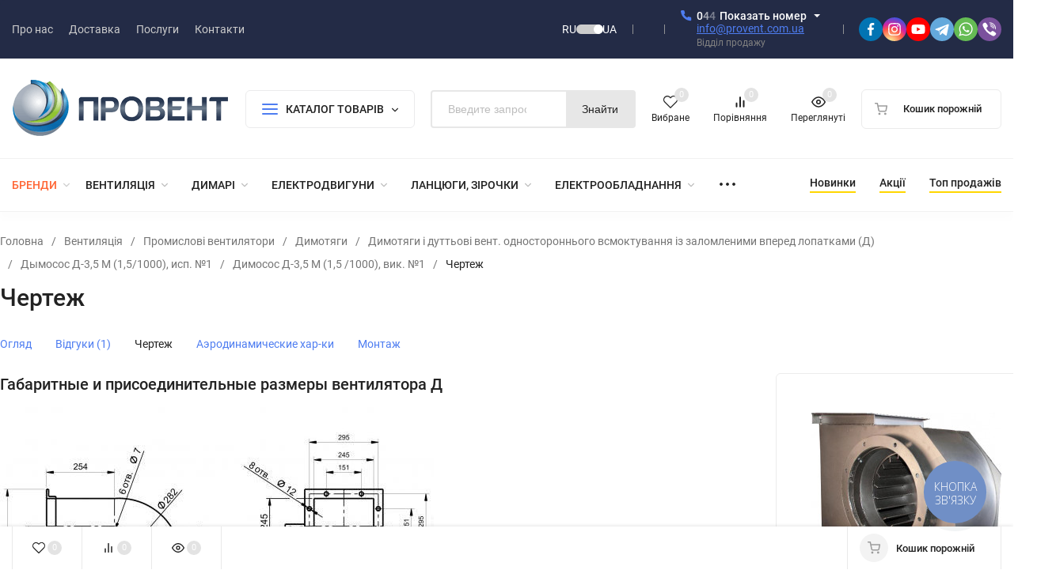

--- FILE ---
content_type: text/html; charset=utf-8
request_url: https://provent.ua/ua/product/d-35-m-151000-ispolnenie-1/20161104/
body_size: 66841
content:
<!DOCTYPE html>
<html lang="uk" prefix="product: http://ogp.me/ns/product#"><head><title>Димосос Д-3,5 М (1,5 /1000), вик. №1 - Чертеж</title><meta http-equiv="Content-Type" content="text/html; charset=utf-8"><meta name="viewport" content="width=device-width, initial-scale=1"><meta http-equiv="x-ua-compatible" content="IE=edge"><meta name="keywords" content=""><meta name="description" content=""><meta name="theme-color" content="#000000"><meta name="msapplication-navbutton-color" content="#000000"><meta name="apple-mobile-web-app-status-bar-style" content="#000000"><link rel="alternate" hreflang="ru" href="https://provent.ua/product/d-35-m-151000-ispolnenie-1/20161104/" ><link rel="alternate" hreflang="uk" href="https://provent.ua/ua/product/d-35-m-151000-ispolnenie-1/20161104/" ><link rel="alternate" hreflang="x-default" href="https://provent.ua/product/d-35-m-151000-ispolnenie-1/20161104/" ><link rel="shortcut icon" href="/favicon.ico"><!-- rss --><link rel="alternate" type="application/rss+xml" title="Провент" href="https://provent.ua/news/rss/"><link rel="preload" as="font" href="/wa-data/public/site/themes/insales1_ua_4_5_1_2/css/roboto-v20-latin_cyrillic-500.woff2" crossorigin><link rel="preload" as="font" href="/wa-data/public/site/themes/insales1_ua_4_5_1_2/css/roboto-v20-latin_cyrillic-700.woff2" crossorigin><link rel="preload" as="font" href="/wa-data/public/site/themes/insales1_ua_4_5_1_2/css/roboto-v20-latin_cyrillic-regular.woff2" crossorigin><style>:root {--site-max-width: 1480px;--font-family: "Roboto", sans-serif;--font-weight: 500;--slider-height: 462px;--cheme-color: #4E7DF1;--cheme-color-dop: #43c16d;--t-p-t: 12px;--t-p-b: 12px;--m-p-t: 25px;--m-p-b: 25px;--b-p-t: 20px;--b-p-b: 20px;--c-ht-b: #4E7DF1;--c-ht-b-c: #fff;--c-h-t: #232b46;--c-h-t-w: #232b46;--c-h-t-b: #f1f1f1;--c-h-m: #fff;--c-h-m-w: #fff;--c-h-m-b: #f1f1f1;--c-h-b: #fff;--c-h-b-w: #fff;--c-h-b-b: #f1f1f1;--c-h-li-1: #222;--c-h-li-1-h: #4e7df1;--c-h-li-1-b: #ffd600;--c-h-li-2: #222;--c-h-li-2-h: #4e7df1;--c-h-li-2-b: #ffd600;--c-h-li-3: #222;--c-h-li-3-h: #4e7df1;--c-h-li-3-b: #ffd600;--c-h-lo: #ccc;--c-h-lo-h: #ccc;--c-h-lo-i: #ccc;--c-h-lo-i-h: #ccc;--c-h-ad-i: #f50;--c-h-ad-t: #222;--c-h-ad: #808080;--c-h-mo-i: #f50;--c-h-mo-t: #222;--c-h-mo: #808080;--c-h-re-i: #f50;--c-h-re-t: #222;--c-h-re: #ccc;--c-h-re-h: #fff;--c-h-ph-1: #fff;--c-h-ph-1-h: #ccc;--c-h-ph-1-t: #808080;--c-h-ph-1-i-f: #fff;--c-h-ph-1-i: #4e7df1;--c-h-ph-2-i: #4e7df1;--c-h-ph-3: #222;--c-h-ph-3-h: #222;--c-h-ph-3-t: #808080;--c-h-ph-3-i-f: #fff;--c-h-ph-3-i: #4e7df1;--c-h-br: #ff6635;--c-h-br-h: #4e7df1;--c-h-br-i: #ccc;--c-h-br-i-h: #ccc;--c-h-a-f: #fff;--c-h-a-b: #ebebeb;--c-h-a-b-h: #ebebeb;--c-h-a-e: #4e7df1;--c-h-a-i: #4e7df1;--c-h-a-i-h: #4e7df1;--c-h-a-t: #ccc;--c-h-a-t-h: #fff;--c-h-i-f: #fff;--c-h-i-b: #ebebeb;--c-h-i-b-h: #ebebeb;--c-h-i-e: #4e7df1;--c-h-i: #222;--c-h-i-h: #4e7df1;--c-h-i-t: #222;--c-h-i-t-h: #4e7df1;--c-h-i-c: #43c16d;--c-h-i-c-d: #e3e3e3;--c-h-i-c-t: #fff;--c-h-c-f: #fff;--c-h-c-f-d: #fff;--c-h-c-f-h: #fff;--c-h-c-e: #4e7df1;--c-h-c-b: #ebebeb;--c-h-c-b-d: #ebebeb;--c-h-c-b-h: #ebebeb;--c-h-c-t: #222;--c-h-c-t-d: #222;--c-h-c-t-h: #222;--c-h-c-i: #fff;--c-h-c-i-d: #fff;--c-h-c-i-c: #4e7df1;--c-h-c-i-c-d: #9c9c9c;--c-h-c-i-c-h: #fff;--c-h-c-ic: #43c16d;--c-h-c-ic-d: #e3e3e3;--c-h-c-ic-c: #fff;--c-h-m-c: #ccc;--c-h-m-c-h: #fff;--c-h-m-c-a: #fff;--c-h-m-i-c: #ccc;--c-h-m-i-c-h: #fff;--c-h-m-i-c-a: #fff;--c-h-m-c-c: #222;--c-h-m-c-c-h: #000;--c-h-m-c-c-a: #000;--c-h-m-c-i-c: #BDBDBD;--c-h-m-c-i-c-h: #BDBDBD;--c-h-m-c-i-c-a: #000;--c-h-b-c-f: #fff;--c-h-b-c-f-h: #fff;--c-h-b-c-e: #4e7df1;--c-h-b-c-b: #ebebec;--c-h-b-c-b-h: #ebebec;--c-h-b-c-c: #222;--c-h-b-c-c-h: #000;--c-h-b-c-bb: #4E7DF1;--c-h-b-c-bb-h: #4E7DF1;--c-h-t-f-f: #fff;--c-h-t-f-b-f: #4e7df1;--c-h-t-f-b-f-h: #4e7df1;--c-h-t-f-b-e: #4e7df1;--c-h-t-f-b-b: #ebebec;--c-h-t-f-b-b-h: #ebebec;--c-h-t-f-b-c: #fff;--c-h-t-f-b-c-h: #fff;--c-h-t-f-b: #fff;--c-h-t-f-b-h: #fff;--c-h-t-f-a-f: #fff;--c-h-t-f-a-b: #ebebeb;--c-h-t-f-a-b-h: #ebebeb;--c-h-t-f-a-e: #4e7df1;--c-h-t-f-a-i: #222;--c-h-t-f-a-i-h: #4e7df1;--c-h-t-f-a-t: #222;--c-h-t-f-a-t-h: #4e7df1;--c-h-t-f-i-f: #fff;--c-h-t-f-i-b: #ebebeb;--c-h-t-f-i-b-h: #4E7DF1;--c-h-t-f-i-e: #4e7df1;--c-h-t-f-i: #222;--c-h-t-f-i-h: #4e7df1;--c-h-t-f-i-t: #222;--c-h-t-f-i-t-h: #4e7df1;--c-h-t-f-i-c: #43c16d;--c-h-t-f-i-c-d: #e3e3e3;--c-h-t-f-i-c-t: #fff;--c-h-t-f-c-f: #fff;--c-h-t-f-c-f-d: #fff;--c-h-t-f-c-f-h: #fff;--c-h-t-f-c-e: #4e7df1;--c-h-t-f-c-b: #ebebeb;--c-h-t-f-c-b-d: #ebebeb;--c-h-t-f-c-b-h: #ebebeb;--c-h-t-f-c-t: #222;--c-h-t-f-c-t-d: #222;--c-h-t-f-c-t-h: #222;--c-h-t-f-c-i: #4e7df1;--c-h-t-f-c-i-d: #f3f3f3;--c-h-t-f-c-i-c: #fff;--c-h-t-f-c-i-c-d: #9c9c9c;--c-h-t-f-c-i-c-h: #fff;--c-h-t-f-c-ic: #43c16d;--c-h-t-f-c-ic-d: #e3e3e3;--c-h-t-f-c-ic-c: #fff;--c-b: #4e7df1;--c-b-h: #5b88f7;--c-b-c: #fff;--c-b-c-h: #fff;--c-l-c-t-f: #232b46;--c-l-c-t-c: #fff;--c-l-c-a-f: #f7f7f7;--c-l-c-a-f-h: #eaeaea;--c-l-c-a-c: #222;--c-l-c-a-c-h: #4e7df1;--c-l-c-b-c: #ff6635;--c-l-c-b-c-h: #ff6635;--c-l-f-t-f: #232b46;--c-l-f-t-f-h: #232b46;--c-l-f-t-c: #fff;--c-l-f-t-c-h: #fff;--c-c-l-p-b: #ececec;--c-c-l-p-f: #fff;--c-c-l-p-f-f: #ff3100;--c-c-l-p-f-i: #fff;--c-c-l-p-c-f: #43c16d;--c-c-l-p-c-i: #fff;--c-c-l-i-f: #4e7df1;--c-b-n: #43C16D;--c-b-l: #FF4C3C;--c-b-b: #FF9444;--c-f-b: #232B46;--c-f-c: #767b8b;--c-f-a: #767b8b;--c-f-a-h: #a6acc2;--c-f-t: #999fb3;--c-f-a-m: #767b8b;--c-f-a-m-h: #a6acc2;--c-f-i-c: #4e7df1;--c-f-p-f: #fff;--c-f-p-b: #e9e9e9;--c-f-p-i-f: #fff;--c-f-p-m: #4e7df1;--c-f-p-i-c: #222;--c-f-p-i-c-h: #4e7df1;--c-f-p-i: #222;--c-f-p-i-h: #4e7df1;--c-f-p-c-bg: #e3e3e3;--c-f-p-c-bg-a: #43c16d;--c-f-p-c-c: #fff;--c-f-p-c-f: #fff;--c-f-p-c: #222;--c-f-p-c-h: #4e7df1;--c-f-p-c-i: #4e7df1;--c-f-p-c-i-d: #f3f3f3;--c-f-p-c-i-c: #fff;--c-f-p-c-i-c-d: #9c9c9c;--c-f-p-c-c-bg: #43c16d;--c-f-p-c-c-bg-d: #e3e3e3;--c-f-p-c-c-c: #fff;--w-c: 300px;--w-l: 300px;--h-c-r: 6px;--h-c-h: 48px;--h-c-w: auto;--c-m-h-f: #fff;--c-m-b-f: #4e7df1;--c-m-s: #ccc;--c-m-i: #222;--c-m-i-c-a: #43c16d;--c-m-i-c: #e3e3e3;--c-m-i-t: #fff;--c-m-c-f: #fff;--c-m-c-f-d: #fff;--c-m-c-b: #ebebeb;--c-m-c-b-d: #ebebeb;--c-m-c-t: #222;--c-m-c-t-d: #222;--c-m-c-i: #fff;--c-m-c-i-d: #f9f9f9;--c-m-c-i-c: #5b88f7;--c-m-c-i-c-d: #9c9c9c;--c-m-c-i-co: #43c16d;--c-m-c-i-co-d: #e3e3e3;--c-m-c-i-co-c: #fff;--c-m-p-i: #4e7df1;--c-m-p-t: #222;--c-m-p-d: #222;--c-m-p-h: #808080;--c-m-p-b: #fff;--c-m-p-b-i: #4e7df1;--c-m-p-f: #fff;--c-m-p-f-i: #222;--c-m-p-c: #fff;--c-m-p-c-i: #4e7df1;--c-m-p-c-i-d: #9c9c9c;--c-m-p-c-c: #43c16d;--c-m-p-c-c-d: #e3e3e3;--c-m-p-c-c-c: #fff;--c-l-r: 6px;--c-l-m: 30px;--c-l-m-m: 10px;--cat-p-p: 100%;--c-m-m-p: #4e7df1;--c-m-m-c: #43c16d;--c-m-m-i: #222;--c-m-m-i-c-a: #43c16d;--c-m-m-i-c: #e3e3e3;--c-m-m-i-t: #fff;--c-m-m-i-l: #222;--c-m-b-b: #4e7df1;--c-m-b-b-th: #fff;--c-m-b-b-t: #fff;--c-m-b-b-s: #fff;--s-l-n: #ffea2c;--s-l-n-c: #222;--s-l-p: #c8efd5;--s-l-p-c: #222;}</style><link href="/wa-data/public/site/themes/insales1_ua_4_5_1_2/css/roboto.min.css" rel="stylesheet"><link href="/wa-data/public/site/themes/insales1_ua_4_5_1_2/css/insale.min.css?v4.5.1" rel="stylesheet"><link href="/wa-data/public/site/themes/insales1_ua_4_5_1_2/css/user.css?v4.5.1" rel="stylesheet"><script>
!function(a,b){"object"==typeof module&&"object"==typeof module.exports?module.exports=a.document?b(a,!0):function(a){if(!a.document)throw new Error("jQuery requires a window with a document");return b(a)}:b(a)}("undefined"!=typeof window?window:this,function(a,b){var c=[],d=c.slice,e=c.concat,f=c.push,g=c.indexOf,h={},i=h.toString,j=h.hasOwnProperty,k={},l="1.11.1",m=function(a,b){return new m.fn.init(a,b)},n=/^[\s\uFEFF\xA0]+|[\s\uFEFF\xA0]+$/g,o=/^-ms-/,p=/-([\da-z])/gi,q=function(a,b){return b.toUpperCase()};m.fn=m.prototype={jquery:l,constructor:m,selector:"",length:0,toArray:function(){return d.call(this)},get:function(a){return null!=a?0>a?this[a+this.length]:this[a]:d.call(this)},pushStack:function(a){var b=m.merge(this.constructor(),a);return b.prevObject=this,b.context=this.context,b},each:function(a,b){return m.each(this,a,b)},map:function(a){return this.pushStack(m.map(this,function(b,c){return a.call(b,c,b)}))},slice:function(){return this.pushStack(d.apply(this,arguments))},first:function(){return this.eq(0)},last:function(){return this.eq(-1)},eq:function(a){var b=this.length,c=+a+(0>a?b:0);return this.pushStack(c>=0&&b>c?[this[c]]:[])},end:function(){return this.prevObject||this.constructor(null)},push:f,sort:c.sort,splice:c.splice},m.extend=m.fn.extend=function(){var a,b,c,d,e,f,g=arguments[0]||{},h=1,i=arguments.length,j=!1;for("boolean"==typeof g&&(j=g,g=arguments[h]||{},h++),"object"==typeof g||m.isFunction(g)||(g={}),h===i&&(g=this,h--);i>h;h++)if(null!=(e=arguments[h]))for(d in e)a=g[d],c=e[d],g!==c&&(j&&c&&(m.isPlainObject(c)||(b=m.isArray(c)))?(b?(b=!1,f=a&&m.isArray(a)?a:[]):f=a&&m.isPlainObject(a)?a:{},g[d]=m.extend(j,f,c)):void 0!==c&&(g[d]=c));return g},m.extend({expando:"jQuery"+(l+Math.random()).replace(/\D/g,""),isReady:!0,error:function(a){throw new Error(a)},noop:function(){},isFunction:function(a){return"function"===m.type(a)},isArray:Array.isArray||function(a){return"array"===m.type(a)},isWindow:function(a){return null!=a&&a==a.window},isNumeric:function(a){return!m.isArray(a)&&a-parseFloat(a)>=0},isEmptyObject:function(a){var b;for(b in a)return!1;return!0},isPlainObject:function(a){var b;if(!a||"object"!==m.type(a)||a.nodeType||m.isWindow(a))return!1;try{if(a.constructor&&!j.call(a,"constructor")&&!j.call(a.constructor.prototype,"isPrototypeOf"))return!1}catch(c){return!1}if(k.ownLast)for(b in a)return j.call(a,b);for(b in a);return void 0===b||j.call(a,b)},type:function(a){return null==a?a+"":"object"==typeof a||"function"==typeof a?h[i.call(a)]||"object":typeof a},globalEval:function(b){b&&m.trim(b)&&(a.execScript||function(b){a.eval.call(a,b)})(b)},camelCase:function(a){return a.replace(o,"ms-").replace(p,q)},nodeName:function(a,b){return a.nodeName&&a.nodeName.toLowerCase()===b.toLowerCase()},each:function(a,b,c){var d,e=0,f=a.length,g=r(a);if(c){if(g){for(;f>e;e++)if(d=b.apply(a[e],c),d===!1)break}else for(e in a)if(d=b.apply(a[e],c),d===!1)break}else if(g){for(;f>e;e++)if(d=b.call(a[e],e,a[e]),d===!1)break}else for(e in a)if(d=b.call(a[e],e,a[e]),d===!1)break;return a},trim:function(a){return null==a?"":(a+"").replace(n,"")},makeArray:function(a,b){var c=b||[];return null!=a&&(r(Object(a))?m.merge(c,"string"==typeof a?[a]:a):f.call(c,a)),c},inArray:function(a,b,c){var d;if(b){if(g)return g.call(b,a,c);for(d=b.length,c=c?0>c?Math.max(0,d+c):c:0;d>c;c++)if(c in b&&b[c]===a)return c}return-1},merge:function(a,b){var c=+b.length,d=0,e=a.length;while(c>d)a[e++]=b[d++];if(c!==c)while(void 0!==b[d])a[e++]=b[d++];return a.length=e,a},grep:function(a,b,c){for(var d,e=[],f=0,g=a.length,h=!c;g>f;f++)d=!b(a[f],f),d!==h&&e.push(a[f]);return e},map:function(a,b,c){var d,f=0,g=a.length,h=r(a),i=[];if(h)for(;g>f;f++)d=b(a[f],f,c),null!=d&&i.push(d);else for(f in a)d=b(a[f],f,c),null!=d&&i.push(d);return e.apply([],i)},guid:1,proxy:function(a,b){var c,e,f;return"string"==typeof b&&(f=a[b],b=a,a=f),m.isFunction(a)?(c=d.call(arguments,2),e=function(){return a.apply(b||this,c.concat(d.call(arguments)))},e.guid=a.guid=a.guid||m.guid++,e):void 0},now:function(){return+new Date},support:k}),m.each("Boolean Number String Function Array Date RegExp Object Error".split(" "),function(a,b){h["[object "+b+"]"]=b.toLowerCase()});function r(a){var b=a.length,c=m.type(a);return"function"===c||m.isWindow(a)?!1:1===a.nodeType&&b?!0:"array"===c||0===b||"number"==typeof b&&b>0&&b-1 in a}var s=function(a){var b,c,d,e,f,g,h,i,j,k,l,m,n,o,p,q,r,s,t,u="sizzle"+-new Date,v=a.document,w=0,x=0,y=gb(),z=gb(),A=gb(),B=function(a,b){return a===b&&(l=!0),0},C="undefined",D=1<<31,E={}.hasOwnProperty,F=[],G=F.pop,H=F.push,I=F.push,J=F.slice,K=F.indexOf||function(a){for(var b=0,c=this.length;c>b;b++)if(this[b]===a)return b;return-1},L="checked|selected|async|autofocus|autoplay|controls|defer|disabled|hidden|ismap|loop|multiple|open|readonly|required|scoped",M="[\\x20\\t\\r\\n\\f]",N="(?:\\\\.|[\\w-]|[^\\x00-\\xa0])+",O=N.replace("w","w#"),P="\\["+M+"*("+N+")(?:"+M+"*([*^$|!~]?=)"+M+"*(?:'((?:\\\\.|[^\\\\'])*)'|\"((?:\\\\.|[^\\\\\"])*)\"|("+O+"))|)"+M+"*\\]",Q=":("+N+")(?:\\((('((?:\\\\.|[^\\\\'])*)'|\"((?:\\\\.|[^\\\\\"])*)\")|((?:\\\\.|[^\\\\()[\\]]|"+P+")*)|.*)\\)|)",R=new RegExp("^"+M+"+|((?:^|[^\\\\])(?:\\\\.)*)"+M+"+$","g"),S=new RegExp("^"+M+"*,"+M+"*"),T=new RegExp("^"+M+"*([>+~]|"+M+")"+M+"*"),U=new RegExp("="+M+"*([^\\]'\"]*?)"+M+"*\\]","g"),V=new RegExp(Q),W=new RegExp("^"+O+"$"),X={ID:new RegExp("^#("+N+")"),CLASS:new RegExp("^\\.("+N+")"),TAG:new RegExp("^("+N.replace("w","w*")+")"),ATTR:new RegExp("^"+P),PSEUDO:new RegExp("^"+Q),CHILD:new RegExp("^:(only|first|last|nth|nth-last)-(child|of-type)(?:\\("+M+"*(even|odd|(([+-]|)(\\d*)n|)"+M+"*(?:([+-]|)"+M+"*(\\d+)|))"+M+"*\\)|)","i"),bool:new RegExp("^(?:"+L+")$","i"),needsContext:new RegExp("^"+M+"*[>+~]|:(even|odd|eq|gt|lt|nth|first|last)(?:\\("+M+"*((?:-\\d)?\\d*)"+M+"*\\)|)(?=[^-]|$)","i")},Y=/^(?:input|select|textarea|button)$/i,Z=/^h\d$/i,$=/^[^{]+\{\s*\[native \w/,_=/^(?:#([\w-]+)|(\w+)|\.([\w-]+))$/,ab=/[+~]/,bb=/'|\\/g,cb=new RegExp("\\\\([\\da-f]{1,6}"+M+"?|("+M+")|.)","ig"),db=function(a,b,c){var d="0x"+b-65536;return d!==d||c?b:0>d?String.fromCharCode(d+65536):String.fromCharCode(d>>10|55296,1023&d|56320)};try{I.apply(F=J.call(v.childNodes),v.childNodes),F[v.childNodes.length].nodeType}catch(eb){I={apply:F.length?function(a,b){H.apply(a,J.call(b))}:function(a,b){var c=a.length,d=0;while(a[c++]=b[d++]);a.length=c-1}}}function fb(a,b,d,e){var f,h,j,k,l,o,r,s,w,x;if((b?b.ownerDocument||b:v)!==n&&m(b),b=b||n,d=d||[],!a||"string"!=typeof a)return d;if(1!==(k=b.nodeType)&&9!==k)return[];if(p&&!e){if(f=_.exec(a))if(j=f[1]){if(9===k){if(h=b.getElementById(j),!h||!h.parentNode)return d;if(h.id===j)return d.push(h),d}else if(b.ownerDocument&&(h=b.ownerDocument.getElementById(j))&&t(b,h)&&h.id===j)return d.push(h),d}else{if(f[2])return I.apply(d,b.getElementsByTagName(a)),d;if((j=f[3])&&c.getElementsByClassName&&b.getElementsByClassName)return I.apply(d,b.getElementsByClassName(j)),d}if(c.qsa&&(!q||!q.test(a))){if(s=r=u,w=b,x=9===k&&a,1===k&&"object"!==b.nodeName.toLowerCase()){o=g(a),(r=b.getAttribute("id"))?s=r.replace(bb,"\\$&"):b.setAttribute("id",s),s="[id='"+s+"'] ",l=o.length;while(l--)o[l]=s+qb(o[l]);w=ab.test(a)&&ob(b.parentNode)||b,x=o.join(",")}if(x)try{return I.apply(d,w.querySelectorAll(x)),d}catch(y){}finally{r||b.removeAttribute("id")}}}return i(a.replace(R,"$1"),b,d,e)}function gb(){var a=[];function b(c,e){return a.push(c+" ")>d.cacheLength&&delete b[a.shift()],b[c+" "]=e}return b}function hb(a){return a[u]=!0,a}function ib(a){var b=n.createElement("div");try{return!!a(b)}catch(c){return!1}finally{b.parentNode&&b.parentNode.removeChild(b),b=null}}function jb(a,b){var c=a.split("|"),e=a.length;while(e--)d.attrHandle[c[e]]=b}function kb(a,b){var c=b&&a,d=c&&1===a.nodeType&&1===b.nodeType&&(~b.sourceIndex||D)-(~a.sourceIndex||D);if(d)return d;if(c)while(c=c.nextSibling)if(c===b)return-1;return a?1:-1}function lb(a){return function(b){var c=b.nodeName.toLowerCase();return"input"===c&&b.type===a}}function mb(a){return function(b){var c=b.nodeName.toLowerCase();return("input"===c||"button"===c)&&b.type===a}}function nb(a){return hb(function(b){return b=+b,hb(function(c,d){var e,f=a([],c.length,b),g=f.length;while(g--)c[e=f[g]]&&(c[e]=!(d[e]=c[e]))})})}function ob(a){return a&&typeof a.getElementsByTagName!==C&&a}c=fb.support={},f=fb.isXML=function(a){var b=a&&(a.ownerDocument||a).documentElement;return b?"HTML"!==b.nodeName:!1},m=fb.setDocument=function(a){var b,e=a?a.ownerDocument||a:v,g=e.defaultView;return e!==n&&9===e.nodeType&&e.documentElement?(n=e,o=e.documentElement,p=!f(e),g&&g!==g.top&&(g.addEventListener?g.addEventListener("unload",function(){m()},!1):g.attachEvent&&g.attachEvent("onunload",function(){m()})),c.attributes=ib(function(a){return a.className="i",!a.getAttribute("className")}),c.getElementsByTagName=ib(function(a){return a.appendChild(e.createComment("")),!a.getElementsByTagName("*").length}),c.getElementsByClassName=$.test(e.getElementsByClassName)&&ib(function(a){return a.innerHTML="<div class='a'></div><div class='a i'></div>",a.firstChild.className="i",2===a.getElementsByClassName("i").length}),c.getById=ib(function(a){return o.appendChild(a).id=u,!e.getElementsByName||!e.getElementsByName(u).length}),c.getById?(d.find.ID=function(a,b){if(typeof b.getElementById!==C&&p){var c=b.getElementById(a);return c&&c.parentNode?[c]:[]}},d.filter.ID=function(a){var b=a.replace(cb,db);return function(a){return a.getAttribute("id")===b}}):(delete d.find.ID,d.filter.ID=function(a){var b=a.replace(cb,db);return function(a){var c=typeof a.getAttributeNode!==C&&a.getAttributeNode("id");return c&&c.value===b}}),d.find.TAG=c.getElementsByTagName?function(a,b){return typeof b.getElementsByTagName!==C?b.getElementsByTagName(a):void 0}:function(a,b){var c,d=[],e=0,f=b.getElementsByTagName(a);if("*"===a){while(c=f[e++])1===c.nodeType&&d.push(c);return d}return f},d.find.CLASS=c.getElementsByClassName&&function(a,b){return typeof b.getElementsByClassName!==C&&p?b.getElementsByClassName(a):void 0},r=[],q=[],(c.qsa=$.test(e.querySelectorAll))&&(ib(function(a){a.innerHTML="<select msallowclip=''><option selected=''></option></select>",a.querySelectorAll("[msallowclip^='']").length&&q.push("[*^$]="+M+"*(?:''|\"\")"),a.querySelectorAll("[selected]").length||q.push("\\["+M+"*(?:value|"+L+")"),a.querySelectorAll(":checked").length||q.push(":checked")}),ib(function(a){var b=e.createElement("input");b.setAttribute("type","hidden"),a.appendChild(b).setAttribute("name","D"),a.querySelectorAll("[name=d]").length&&q.push("name"+M+"*[*^$|!~]?="),a.querySelectorAll(":enabled").length||q.push(":enabled",":disabled"),a.querySelectorAll("*,:x"),q.push(",.*:")})),(c.matchesSelector=$.test(s=o.matches||o.webkitMatchesSelector||o.mozMatchesSelector||o.oMatchesSelector||o.msMatchesSelector))&&ib(function(a){c.disconnectedMatch=s.call(a,"div"),s.call(a,"[s!='']:x"),r.push("!=",Q)}),q=q.length&&new RegExp(q.join("|")),r=r.length&&new RegExp(r.join("|")),b=$.test(o.compareDocumentPosition),t=b||$.test(o.contains)?function(a,b){var c=9===a.nodeType?a.documentElement:a,d=b&&b.parentNode;return a===d||!(!d||1!==d.nodeType||!(c.contains?c.contains(d):a.compareDocumentPosition&&16&a.compareDocumentPosition(d)))}:function(a,b){if(b)while(b=b.parentNode)if(b===a)return!0;return!1},B=b?function(a,b){if(a===b)return l=!0,0;var d=!a.compareDocumentPosition-!b.compareDocumentPosition;return d?d:(d=(a.ownerDocument||a)===(b.ownerDocument||b)?a.compareDocumentPosition(b):1,1&d||!c.sortDetached&&b.compareDocumentPosition(a)===d?a===e||a.ownerDocument===v&&t(v,a)?-1:b===e||b.ownerDocument===v&&t(v,b)?1:k?K.call(k,a)-K.call(k,b):0:4&d?-1:1)}:function(a,b){if(a===b)return l=!0,0;var c,d=0,f=a.parentNode,g=b.parentNode,h=[a],i=[b];if(!f||!g)return a===e?-1:b===e?1:f?-1:g?1:k?K.call(k,a)-K.call(k,b):0;if(f===g)return kb(a,b);c=a;while(c=c.parentNode)h.unshift(c);c=b;while(c=c.parentNode)i.unshift(c);while(h[d]===i[d])d++;return d?kb(h[d],i[d]):h[d]===v?-1:i[d]===v?1:0},e):n},fb.matches=function(a,b){return fb(a,null,null,b)},fb.matchesSelector=function(a,b){if((a.ownerDocument||a)!==n&&m(a),b=b.replace(U,"='$1']"),!(!c.matchesSelector||!p||r&&r.test(b)||q&&q.test(b)))try{var d=s.call(a,b);if(d||c.disconnectedMatch||a.document&&11!==a.document.nodeType)return d}catch(e){}return fb(b,n,null,[a]).length>0},fb.contains=function(a,b){return(a.ownerDocument||a)!==n&&m(a),t(a,b)},fb.attr=function(a,b){(a.ownerDocument||a)!==n&&m(a);var e=d.attrHandle[b.toLowerCase()],f=e&&E.call(d.attrHandle,b.toLowerCase())?e(a,b,!p):void 0;return void 0!==f?f:c.attributes||!p?a.getAttribute(b):(f=a.getAttributeNode(b))&&f.specified?f.value:null},fb.error=function(a){throw new Error("Syntax error, unrecognized expression: "+a)},fb.uniqueSort=function(a){var b,d=[],e=0,f=0;if(l=!c.detectDuplicates,k=!c.sortStable&&a.slice(0),a.sort(B),l){while(b=a[f++])b===a[f]&&(e=d.push(f));while(e--)a.splice(d[e],1)}return k=null,a},e=fb.getText=function(a){var b,c="",d=0,f=a.nodeType;if(f){if(1===f||9===f||11===f){if("string"==typeof a.textContent)return a.textContent;for(a=a.firstChild;a;a=a.nextSibling)c+=e(a)}else if(3===f||4===f)return a.nodeValue}else while(b=a[d++])c+=e(b);return c},d=fb.selectors={cacheLength:50,createPseudo:hb,match:X,attrHandle:{},find:{},relative:{">":{dir:"parentNode",first:!0}," ":{dir:"parentNode"},"+":{dir:"previousSibling",first:!0},"~":{dir:"previousSibling"}},preFilter:{ATTR:function(a){return a[1]=a[1].replace(cb,db),a[3]=(a[3]||a[4]||a[5]||"").replace(cb,db),"~="===a[2]&&(a[3]=" "+a[3]+" "),a.slice(0,4)},CHILD:function(a){return a[1]=a[1].toLowerCase(),"nth"===a[1].slice(0,3)?(a[3]||fb.error(a[0]),a[4]=+(a[4]?a[5]+(a[6]||1):2*("even"===a[3]||"odd"===a[3])),a[5]=+(a[7]+a[8]||"odd"===a[3])):a[3]&&fb.error(a[0]),a},PSEUDO:function(a){var b,c=!a[6]&&a[2];return X.CHILD.test(a[0])?null:(a[3]?a[2]=a[4]||a[5]||"":c&&V.test(c)&&(b=g(c,!0))&&(b=c.indexOf(")",c.length-b)-c.length)&&(a[0]=a[0].slice(0,b),a[2]=c.slice(0,b)),a.slice(0,3))}},filter:{TAG:function(a){var b=a.replace(cb,db).toLowerCase();return"*"===a?function(){return!0}:function(a){return a.nodeName&&a.nodeName.toLowerCase()===b}},CLASS:function(a){var b=y[a+" "];return b||(b=new RegExp("(^|"+M+")"+a+"("+M+"|$)"))&&y(a,function(a){return b.test("string"==typeof a.className&&a.className||typeof a.getAttribute!==C&&a.getAttribute("class")||"")})},ATTR:function(a,b,c){return function(d){var e=fb.attr(d,a);return null==e?"!="===b:b?(e+="","="===b?e===c:"!="===b?e!==c:"^="===b?c&&0===e.indexOf(c):"*="===b?c&&e.indexOf(c)>-1:"$="===b?c&&e.slice(-c.length)===c:"~="===b?(" "+e+" ").indexOf(c)>-1:"|="===b?e===c||e.slice(0,c.length+1)===c+"-":!1):!0}},CHILD:function(a,b,c,d,e){var f="nth"!==a.slice(0,3),g="last"!==a.slice(-4),h="of-type"===b;return 1===d&&0===e?function(a){return!!a.parentNode}:function(b,c,i){var j,k,l,m,n,o,p=f!==g?"nextSibling":"previousSibling",q=b.parentNode,r=h&&b.nodeName.toLowerCase(),s=!i&&!h;if(q){if(f){while(p){l=b;while(l=l[p])if(h?l.nodeName.toLowerCase()===r:1===l.nodeType)return!1;o=p="only"===a&&!o&&"nextSibling"}return!0}if(o=[g?q.firstChild:q.lastChild],g&&s){k=q[u]||(q[u]={}),j=k[a]||[],n=j[0]===w&&j[1],m=j[0]===w&&j[2],l=n&&q.childNodes[n];while(l=++n&&l&&l[p]||(m=n=0)||o.pop())if(1===l.nodeType&&++m&&l===b){k[a]=[w,n,m];break}}else if(s&&(j=(b[u]||(b[u]={}))[a])&&j[0]===w)m=j[1];else while(l=++n&&l&&l[p]||(m=n=0)||o.pop())if((h?l.nodeName.toLowerCase()===r:1===l.nodeType)&&++m&&(s&&((l[u]||(l[u]={}))[a]=[w,m]),l===b))break;return m-=e,m===d||m%d===0&&m/d>=0}}},PSEUDO:function(a,b){var c,e=d.pseudos[a]||d.setFilters[a.toLowerCase()]||fb.error("unsupported pseudo: "+a);return e[u]?e(b):e.length>1?(c=[a,a,"",b],d.setFilters.hasOwnProperty(a.toLowerCase())?hb(function(a,c){var d,f=e(a,b),g=f.length;while(g--)d=K.call(a,f[g]),a[d]=!(c[d]=f[g])}):function(a){return e(a,0,c)}):e}},pseudos:{not:hb(function(a){var b=[],c=[],d=h(a.replace(R,"$1"));return d[u]?hb(function(a,b,c,e){var f,g=d(a,null,e,[]),h=a.length;while(h--)(f=g[h])&&(a[h]=!(b[h]=f))}):function(a,e,f){return b[0]=a,d(b,null,f,c),!c.pop()}}),has:hb(function(a){return function(b){return fb(a,b).length>0}}),contains:hb(function(a){return function(b){return(b.textContent||b.innerText||e(b)).indexOf(a)>-1}}),lang:hb(function(a){return W.test(a||"")||fb.error("unsupported lang: "+a),a=a.replace(cb,db).toLowerCase(),function(b){var c;do if(c=p?b.lang:b.getAttribute("xml:lang")||b.getAttribute("lang"))return c=c.toLowerCase(),c===a||0===c.indexOf(a+"-");while((b=b.parentNode)&&1===b.nodeType);return!1}}),target:function(b){var c=a.location&&a.location.hash;return c&&c.slice(1)===b.id},root:function(a){return a===o},focus:function(a){return a===n.activeElement&&(!n.hasFocus||n.hasFocus())&&!!(a.type||a.href||~a.tabIndex)},enabled:function(a){return a.disabled===!1},disabled:function(a){return a.disabled===!0},checked:function(a){var b=a.nodeName.toLowerCase();return"input"===b&&!!a.checked||"option"===b&&!!a.selected},selected:function(a){return a.parentNode&&a.parentNode.selectedIndex,a.selected===!0},empty:function(a){for(a=a.firstChild;a;a=a.nextSibling)if(a.nodeType<6)return!1;return!0},parent:function(a){return!d.pseudos.empty(a)},header:function(a){return Z.test(a.nodeName)},input:function(a){return Y.test(a.nodeName)},button:function(a){var b=a.nodeName.toLowerCase();return"input"===b&&"button"===a.type||"button"===b},text:function(a){var b;return"input"===a.nodeName.toLowerCase()&&"text"===a.type&&(null==(b=a.getAttribute("type"))||"text"===b.toLowerCase())},first:nb(function(){return[0]}),last:nb(function(a,b){return[b-1]}),eq:nb(function(a,b,c){return[0>c?c+b:c]}),even:nb(function(a,b){for(var c=0;b>c;c+=2)a.push(c);return a}),odd:nb(function(a,b){for(var c=1;b>c;c+=2)a.push(c);return a}),lt:nb(function(a,b,c){for(var d=0>c?c+b:c;--d>=0;)a.push(d);return a}),gt:nb(function(a,b,c){for(var d=0>c?c+b:c;++d<b;)a.push(d);return a})}},d.pseudos.nth=d.pseudos.eq;for(b in{radio:!0,checkbox:!0,file:!0,password:!0,image:!0})d.pseudos[b]=lb(b);for(b in{submit:!0,reset:!0})d.pseudos[b]=mb(b);function pb(){}pb.prototype=d.filters=d.pseudos,d.setFilters=new pb,g=fb.tokenize=function(a,b){var c,e,f,g,h,i,j,k=z[a+" "];if(k)return b?0:k.slice(0);h=a,i=[],j=d.preFilter;while(h){(!c||(e=S.exec(h)))&&(e&&(h=h.slice(e[0].length)||h),i.push(f=[])),c=!1,(e=T.exec(h))&&(c=e.shift(),f.push({value:c,type:e[0].replace(R," ")}),h=h.slice(c.length));for(g in d.filter)!(e=X[g].exec(h))||j[g]&&!(e=j[g](e))||(c=e.shift(),f.push({value:c,type:g,matches:e}),h=h.slice(c.length));if(!c)break}return b?h.length:h?fb.error(a):z(a,i).slice(0)};function qb(a){for(var b=0,c=a.length,d="";c>b;b++)d+=a[b].value;return d}function rb(a,b,c){var d=b.dir,e=c&&"parentNode"===d,f=x++;return b.first?function(b,c,f){while(b=b[d])if(1===b.nodeType||e)return a(b,c,f)}:function(b,c,g){var h,i,j=[w,f];if(g){while(b=b[d])if((1===b.nodeType||e)&&a(b,c,g))return!0}else while(b=b[d])if(1===b.nodeType||e){if(i=b[u]||(b[u]={}),(h=i[d])&&h[0]===w&&h[1]===f)return j[2]=h[2];if(i[d]=j,j[2]=a(b,c,g))return!0}}}function sb(a){return a.length>1?function(b,c,d){var e=a.length;while(e--)if(!a[e](b,c,d))return!1;return!0}:a[0]}function tb(a,b,c){for(var d=0,e=b.length;e>d;d++)fb(a,b[d],c);return c}function ub(a,b,c,d,e){for(var f,g=[],h=0,i=a.length,j=null!=b;i>h;h++)(f=a[h])&&(!c||c(f,d,e))&&(g.push(f),j&&b.push(h));return g}function vb(a,b,c,d,e,f){return d&&!d[u]&&(d=vb(d)),e&&!e[u]&&(e=vb(e,f)),hb(function(f,g,h,i){var j,k,l,m=[],n=[],o=g.length,p=f||tb(b||"*",h.nodeType?[h]:h,[]),q=!a||!f&&b?p:ub(p,m,a,h,i),r=c?e||(f?a:o||d)?[]:g:q;if(c&&c(q,r,h,i),d){j=ub(r,n),d(j,[],h,i),k=j.length;while(k--)(l=j[k])&&(r[n[k]]=!(q[n[k]]=l))}if(f){if(e||a){if(e){j=[],k=r.length;while(k--)(l=r[k])&&j.push(q[k]=l);e(null,r=[],j,i)}k=r.length;while(k--)(l=r[k])&&(j=e?K.call(f,l):m[k])>-1&&(f[j]=!(g[j]=l))}}else r=ub(r===g?r.splice(o,r.length):r),e?e(null,g,r,i):I.apply(g,r)})}function wb(a){for(var b,c,e,f=a.length,g=d.relative[a[0].type],h=g||d.relative[" "],i=g?1:0,k=rb(function(a){return a===b},h,!0),l=rb(function(a){return K.call(b,a)>-1},h,!0),m=[function(a,c,d){return!g&&(d||c!==j)||((b=c).nodeType?k(a,c,d):l(a,c,d))}];f>i;i++)if(c=d.relative[a[i].type])m=[rb(sb(m),c)];else{if(c=d.filter[a[i].type].apply(null,a[i].matches),c[u]){for(e=++i;f>e;e++)if(d.relative[a[e].type])break;return vb(i>1&&sb(m),i>1&&qb(a.slice(0,i-1).concat({value:" "===a[i-2].type?"*":""})).replace(R,"$1"),c,e>i&&wb(a.slice(i,e)),f>e&&wb(a=a.slice(e)),f>e&&qb(a))}m.push(c)}return sb(m)}function xb(a,b){var c=b.length>0,e=a.length>0,f=function(f,g,h,i,k){var l,m,o,p=0,q="0",r=f&&[],s=[],t=j,u=f||e&&d.find.TAG("*",k),v=w+=null==t?1:Math.random()||.1,x=u.length;for(k&&(j=g!==n&&g);q!==x&&null!=(l=u[q]);q++){if(e&&l){m=0;while(o=a[m++])if(o(l,g,h)){i.push(l);break}k&&(w=v)}c&&((l=!o&&l)&&p--,f&&r.push(l))}if(p+=q,c&&q!==p){m=0;while(o=b[m++])o(r,s,g,h);if(f){if(p>0)while(q--)r[q]||s[q]||(s[q]=G.call(i));s=ub(s)}I.apply(i,s),k&&!f&&s.length>0&&p+b.length>1&&fb.uniqueSort(i)}return k&&(w=v,j=t),r};return c?hb(f):f}return h=fb.compile=function(a,b){var c,d=[],e=[],f=A[a+" "];if(!f){b||(b=g(a)),c=b.length;while(c--)f=wb(b[c]),f[u]?d.push(f):e.push(f);f=A(a,xb(e,d)),f.selector=a}return f},i=fb.select=function(a,b,e,f){var i,j,k,l,m,n="function"==typeof a&&a,o=!f&&g(a=n.selector||a);if(e=e||[],1===o.length){if(j=o[0]=o[0].slice(0),j.length>2&&"ID"===(k=j[0]).type&&c.getById&&9===b.nodeType&&p&&d.relative[j[1].type]){if(b=(d.find.ID(k.matches[0].replace(cb,db),b)||[])[0],!b)return e;n&&(b=b.parentNode),a=a.slice(j.shift().value.length)}i=X.needsContext.test(a)?0:j.length;while(i--){if(k=j[i],d.relative[l=k.type])break;if((m=d.find[l])&&(f=m(k.matches[0].replace(cb,db),ab.test(j[0].type)&&ob(b.parentNode)||b))){if(j.splice(i,1),a=f.length&&qb(j),!a)return I.apply(e,f),e;break}}}return(n||h(a,o))(f,b,!p,e,ab.test(a)&&ob(b.parentNode)||b),e},c.sortStable=u.split("").sort(B).join("")===u,c.detectDuplicates=!!l,m(),c.sortDetached=ib(function(a){return 1&a.compareDocumentPosition(n.createElement("div"))}),ib(function(a){return a.innerHTML="<a href='#'></a>","#"===a.firstChild.getAttribute("href")})||jb("type|href|height|width",function(a,b,c){return c?void 0:a.getAttribute(b,"type"===b.toLowerCase()?1:2)}),c.attributes&&ib(function(a){return a.innerHTML="<input/>",a.firstChild.setAttribute("value",""),""===a.firstChild.getAttribute("value")})||jb("value",function(a,b,c){return c||"input"!==a.nodeName.toLowerCase()?void 0:a.defaultValue}),ib(function(a){return null==a.getAttribute("disabled")})||jb(L,function(a,b,c){var d;return c?void 0:a[b]===!0?b.toLowerCase():(d=a.getAttributeNode(b))&&d.specified?d.value:null}),fb}(a);m.find=s,m.expr=s.selectors,m.expr[":"]=m.expr.pseudos,m.unique=s.uniqueSort,m.text=s.getText,m.isXMLDoc=s.isXML,m.contains=s.contains;var t=m.expr.match.needsContext,u=/^<(\w+)\s*\/?>(?:<\/\1>|)$/,v=/^.[^:#\[\.,]*$/;function w(a,b,c){if(m.isFunction(b))return m.grep(a,function(a,d){return!!b.call(a,d,a)!==c});if(b.nodeType)return m.grep(a,function(a){return a===b!==c});if("string"==typeof b){if(v.test(b))return m.filter(b,a,c);b=m.filter(b,a)}return m.grep(a,function(a){return m.inArray(a,b)>=0!==c})}m.filter=function(a,b,c){var d=b[0];return c&&(a=":not("+a+")"),1===b.length&&1===d.nodeType?m.find.matchesSelector(d,a)?[d]:[]:m.find.matches(a,m.grep(b,function(a){return 1===a.nodeType}))},m.fn.extend({find:function(a){var b,c=[],d=this,e=d.length;if("string"!=typeof a)return this.pushStack(m(a).filter(function(){for(b=0;e>b;b++)if(m.contains(d[b],this))return!0}));for(b=0;e>b;b++)m.find(a,d[b],c);return c=this.pushStack(e>1?m.unique(c):c),c.selector=this.selector?this.selector+" "+a:a,c},filter:function(a){return this.pushStack(w(this,a||[],!1))},not:function(a){return this.pushStack(w(this,a||[],!0))},is:function(a){return!!w(this,"string"==typeof a&&t.test(a)?m(a):a||[],!1).length}});var x,y=a.document,z=/^(?:\s*(<[\w\W]+>)[^>]*|#([\w-]*))$/,A=m.fn.init=function(a,b){var c,d;if(!a)return this;if("string"==typeof a){if(c="<"===a.charAt(0)&&">"===a.charAt(a.length-1)&&a.length>=3?[null,a,null]:z.exec(a),!c||!c[1]&&b)return!b||b.jquery?(b||x).find(a):this.constructor(b).find(a);if(c[1]){if(b=b instanceof m?b[0]:b,m.merge(this,m.parseHTML(c[1],b&&b.nodeType?b.ownerDocument||b:y,!0)),u.test(c[1])&&m.isPlainObject(b))for(c in b)m.isFunction(this[c])?this[c](b[c]):this.attr(c,b[c]);return this}if(d=y.getElementById(c[2]),d&&d.parentNode){if(d.id!==c[2])return x.find(a);this.length=1,this[0]=d}return this.context=y,this.selector=a,this}return a.nodeType?(this.context=this[0]=a,this.length=1,this):m.isFunction(a)?"undefined"!=typeof x.ready?x.ready(a):a(m):(void 0!==a.selector&&(this.selector=a.selector,this.context=a.context),m.makeArray(a,this))};A.prototype=m.fn,x=m(y);var B=/^(?:parents|prev(?:Until|All))/,C={children:!0,contents:!0,next:!0,prev:!0};m.extend({dir:function(a,b,c){var d=[],e=a[b];while(e&&9!==e.nodeType&&(void 0===c||1!==e.nodeType||!m(e).is(c)))1===e.nodeType&&d.push(e),e=e[b];return d},sibling:function(a,b){for(var c=[];a;a=a.nextSibling)1===a.nodeType&&a!==b&&c.push(a);return c}}),m.fn.extend({has:function(a){var b,c=m(a,this),d=c.length;return this.filter(function(){for(b=0;d>b;b++)if(m.contains(this,c[b]))return!0})},closest:function(a,b){for(var c,d=0,e=this.length,f=[],g=t.test(a)||"string"!=typeof a?m(a,b||this.context):0;e>d;d++)for(c=this[d];c&&c!==b;c=c.parentNode)if(c.nodeType<11&&(g?g.index(c)>-1:1===c.nodeType&&m.find.matchesSelector(c,a))){f.push(c);break}return this.pushStack(f.length>1?m.unique(f):f)},index:function(a){return a?"string"==typeof a?m.inArray(this[0],m(a)):m.inArray(a.jquery?a[0]:a,this):this[0]&&this[0].parentNode?this.first().prevAll().length:-1},add:function(a,b){return this.pushStack(m.unique(m.merge(this.get(),m(a,b))))},addBack:function(a){return this.add(null==a?this.prevObject:this.prevObject.filter(a))}});function D(a,b){do a=a[b];while(a&&1!==a.nodeType);return a}m.each({parent:function(a){var b=a.parentNode;return b&&11!==b.nodeType?b:null},parents:function(a){return m.dir(a,"parentNode")},parentsUntil:function(a,b,c){return m.dir(a,"parentNode",c)},next:function(a){return D(a,"nextSibling")},prev:function(a){return D(a,"previousSibling")},nextAll:function(a){return m.dir(a,"nextSibling")},prevAll:function(a){return m.dir(a,"previousSibling")},nextUntil:function(a,b,c){return m.dir(a,"nextSibling",c)},prevUntil:function(a,b,c){return m.dir(a,"previousSibling",c)},siblings:function(a){return m.sibling((a.parentNode||{}).firstChild,a)},children:function(a){return m.sibling(a.firstChild)},contents:function(a){return m.nodeName(a,"iframe")?a.contentDocument||a.contentWindow.document:m.merge([],a.childNodes)}},function(a,b){m.fn[a]=function(c,d){var e=m.map(this,b,c);return"Until"!==a.slice(-5)&&(d=c),d&&"string"==typeof d&&(e=m.filter(d,e)),this.length>1&&(C[a]||(e=m.unique(e)),B.test(a)&&(e=e.reverse())),this.pushStack(e)}});var E=/\S+/g,F={};function G(a){var b=F[a]={};return m.each(a.match(E)||[],function(a,c){b[c]=!0}),b}m.Callbacks=function(a){a="string"==typeof a?F[a]||G(a):m.extend({},a);var b,c,d,e,f,g,h=[],i=!a.once&&[],j=function(l){for(c=a.memory&&l,d=!0,f=g||0,g=0,e=h.length,b=!0;h&&e>f;f++)if(h[f].apply(l[0],l[1])===!1&&a.stopOnFalse){c=!1;break}b=!1,h&&(i?i.length&&j(i.shift()):c?h=[]:k.disable())},k={add:function(){if(h){var d=h.length;!function f(b){m.each(b,function(b,c){var d=m.type(c);"function"===d?a.unique&&k.has(c)||h.push(c):c&&c.length&&"string"!==d&&f(c)})}(arguments),b?e=h.length:c&&(g=d,j(c))}return this},remove:function(){return h&&m.each(arguments,function(a,c){var d;while((d=m.inArray(c,h,d))>-1)h.splice(d,1),b&&(e>=d&&e--,f>=d&&f--)}),this},has:function(a){return a?m.inArray(a,h)>-1:!(!h||!h.length)},empty:function(){return h=[],e=0,this},disable:function(){return h=i=c=void 0,this},disabled:function(){return!h},lock:function(){return i=void 0,c||k.disable(),this},locked:function(){return!i},fireWith:function(a,c){return!h||d&&!i||(c=c||[],c=[a,c.slice?c.slice():c],b?i.push(c):j(c)),this},fire:function(){return k.fireWith(this,arguments),this},fired:function(){return!!d}};return k},m.extend({Deferred:function(a){var b=[["resolve","done",m.Callbacks("once memory"),"resolved"],["reject","fail",m.Callbacks("once memory"),"rejected"],["notify","progress",m.Callbacks("memory")]],c="pending",d={state:function(){return c},always:function(){return e.done(arguments).fail(arguments),this},then:function(){var a=arguments;return m.Deferred(function(c){m.each(b,function(b,f){var g=m.isFunction(a[b])&&a[b];e[f[1]](function(){var a=g&&g.apply(this,arguments);a&&m.isFunction(a.promise)?a.promise().done(c.resolve).fail(c.reject).progress(c.notify):c[f[0]+"With"](this===d?c.promise():this,g?[a]:arguments)})}),a=null}).promise()},promise:function(a){return null!=a?m.extend(a,d):d}},e={};return d.pipe=d.then,m.each(b,function(a,f){var g=f[2],h=f[3];d[f[1]]=g.add,h&&g.add(function(){c=h},b[1^a][2].disable,b[2][2].lock),e[f[0]]=function(){return e[f[0]+"With"](this===e?d:this,arguments),this},e[f[0]+"With"]=g.fireWith}),d.promise(e),a&&a.call(e,e),e},when:function(a){var b=0,c=d.call(arguments),e=c.length,f=1!==e||a&&m.isFunction(a.promise)?e:0,g=1===f?a:m.Deferred(),h=function(a,b,c){return function(e){b[a]=this,c[a]=arguments.length>1?d.call(arguments):e,c===i?g.notifyWith(b,c):--f||g.resolveWith(b,c)}},i,j,k;if(e>1)for(i=new Array(e),j=new Array(e),k=new Array(e);e>b;b++)c[b]&&m.isFunction(c[b].promise)?c[b].promise().done(h(b,k,c)).fail(g.reject).progress(h(b,j,i)):--f;return f||g.resolveWith(k,c),g.promise()}});var H;m.fn.ready=function(a){return m.ready.promise().done(a),this},m.extend({isReady:!1,readyWait:1,holdReady:function(a){a?m.readyWait++:m.ready(!0)},ready:function(a){if(a===!0?!--m.readyWait:!m.isReady){if(!y.body)return setTimeout(m.ready);m.isReady=!0,a!==!0&&--m.readyWait>0||(H.resolveWith(y,[m]),m.fn.triggerHandler&&(m(y).triggerHandler("ready"),m(y).off("ready")))}}});function I(){y.addEventListener?(y.removeEventListener("DOMContentLoaded",J,!1),a.removeEventListener("load",J,!1)):(y.detachEvent("onreadystatechange",J),a.detachEvent("onload",J))}function J(){(y.addEventListener||"load"===event.type||"complete"===y.readyState)&&(I(),m.ready())}m.ready.promise=function(b){if(!H)if(H=m.Deferred(),"complete"===y.readyState)setTimeout(m.ready);else if(y.addEventListener)y.addEventListener("DOMContentLoaded",J,!1),a.addEventListener("load",J,!1);else{y.attachEvent("onreadystatechange",J),a.attachEvent("onload",J);var c=!1;try{c=null==a.frameElement&&y.documentElement}catch(d){}c&&c.doScroll&&!function e(){if(!m.isReady){try{c.doScroll("left")}catch(a){return setTimeout(e,50)}I(),m.ready()}}()}return H.promise(b)};var K="undefined",L;for(L in m(k))break;k.ownLast="0"!==L,k.inlineBlockNeedsLayout=!1,m(function(){var a,b,c,d;c=y.getElementsByTagName("body")[0],c&&c.style&&(b=y.createElement("div"),d=y.createElement("div"),d.style.cssText="position:absolute;border:0;width:0;height:0;top:0;left:-9999px",c.appendChild(d).appendChild(b),typeof b.style.zoom!==K&&(b.style.cssText="display:inline;margin:0;border:0;padding:1px;width:1px;zoom:1",k.inlineBlockNeedsLayout=a=3===b.offsetWidth,a&&(c.style.zoom=1)),c.removeChild(d))}),function(){var a=y.createElement("div");if(null==k.deleteExpando){k.deleteExpando=!0;try{delete a.test}catch(b){k.deleteExpando=!1}}a=null}(),m.acceptData=function(a){var b=m.noData[(a.nodeName+" ").toLowerCase()],c=+a.nodeType||1;return 1!==c&&9!==c?!1:!b||b!==!0&&a.getAttribute("classid")===b};var M=/^(?:\{[\w\W]*\}|\[[\w\W]*\])$/,N=/([A-Z])/g;function O(a,b,c){if(void 0===c&&1===a.nodeType){var d="data-"+b.replace(N,"-$1").toLowerCase();if(c=a.getAttribute(d),"string"==typeof c){try{c="true"===c?!0:"false"===c?!1:"null"===c?null:+c+""===c?+c:M.test(c)?m.parseJSON(c):c}catch(e){}m.data(a,b,c)}else c=void 0}return c}function P(a){var b;for(b in a)if(("data"!==b||!m.isEmptyObject(a[b]))&&"toJSON"!==b)return!1;return!0}function Q(a,b,d,e){if(m.acceptData(a)){var f,g,h=m.expando,i=a.nodeType,j=i?m.cache:a,k=i?a[h]:a[h]&&h;
        if(k&&j[k]&&(e||j[k].data)||void 0!==d||"string"!=typeof b)return k||(k=i?a[h]=c.pop()||m.guid++:h),j[k]||(j[k]=i?{}:{toJSON:m.noop}),("object"==typeof b||"function"==typeof b)&&(e?j[k]=m.extend(j[k],b):j[k].data=m.extend(j[k].data,b)),g=j[k],e||(g.data||(g.data={}),g=g.data),void 0!==d&&(g[m.camelCase(b)]=d),"string"==typeof b?(f=g[b],null==f&&(f=g[m.camelCase(b)])):f=g,f}}function R(a,b,c){if(m.acceptData(a)){var d,e,f=a.nodeType,g=f?m.cache:a,h=f?a[m.expando]:m.expando;if(g[h]){if(b&&(d=c?g[h]:g[h].data)){m.isArray(b)?b=b.concat(m.map(b,m.camelCase)):b in d?b=[b]:(b=m.camelCase(b),b=b in d?[b]:b.split(" ")),e=b.length;while(e--)delete d[b[e]];if(c?!P(d):!m.isEmptyObject(d))return}(c||(delete g[h].data,P(g[h])))&&(f?m.cleanData([a],!0):k.deleteExpando||g!=g.window?delete g[h]:g[h]=null)}}}m.extend({cache:{},noData:{"applet ":!0,"embed ":!0,"object ":"clsid:D27CDB6E-AE6D-11cf-96B8-444553540000"},hasData:function(a){return a=a.nodeType?m.cache[a[m.expando]]:a[m.expando],!!a&&!P(a)},data:function(a,b,c){return Q(a,b,c)},removeData:function(a,b){return R(a,b)},_data:function(a,b,c){return Q(a,b,c,!0)},_removeData:function(a,b){return R(a,b,!0)}}),m.fn.extend({data:function(a,b){var c,d,e,f=this[0],g=f&&f.attributes;if(void 0===a){if(this.length&&(e=m.data(f),1===f.nodeType&&!m._data(f,"parsedAttrs"))){c=g.length;while(c--)g[c]&&(d=g[c].name,0===d.indexOf("data-")&&(d=m.camelCase(d.slice(5)),O(f,d,e[d])));m._data(f,"parsedAttrs",!0)}return e}return"object"==typeof a?this.each(function(){m.data(this,a)}):arguments.length>1?this.each(function(){m.data(this,a,b)}):f?O(f,a,m.data(f,a)):void 0},removeData:function(a){return this.each(function(){m.removeData(this,a)})}}),m.extend({queue:function(a,b,c){var d;return a?(b=(b||"fx")+"queue",d=m._data(a,b),c&&(!d||m.isArray(c)?d=m._data(a,b,m.makeArray(c)):d.push(c)),d||[]):void 0},dequeue:function(a,b){b=b||"fx";var c=m.queue(a,b),d=c.length,e=c.shift(),f=m._queueHooks(a,b),g=function(){m.dequeue(a,b)};"inprogress"===e&&(e=c.shift(),d--),e&&("fx"===b&&c.unshift("inprogress"),delete f.stop,e.call(a,g,f)),!d&&f&&f.empty.fire()},_queueHooks:function(a,b){var c=b+"queueHooks";return m._data(a,c)||m._data(a,c,{empty:m.Callbacks("once memory").add(function(){m._removeData(a,b+"queue"),m._removeData(a,c)})})}}),m.fn.extend({queue:function(a,b){var c=2;return"string"!=typeof a&&(b=a,a="fx",c--),arguments.length<c?m.queue(this[0],a):void 0===b?this:this.each(function(){var c=m.queue(this,a,b);m._queueHooks(this,a),"fx"===a&&"inprogress"!==c[0]&&m.dequeue(this,a)})},dequeue:function(a){return this.each(function(){m.dequeue(this,a)})},clearQueue:function(a){return this.queue(a||"fx",[])},promise:function(a,b){var c,d=1,e=m.Deferred(),f=this,g=this.length,h=function(){--d||e.resolveWith(f,[f])};"string"!=typeof a&&(b=a,a=void 0),a=a||"fx";while(g--)c=m._data(f[g],a+"queueHooks"),c&&c.empty&&(d++,c.empty.add(h));return h(),e.promise(b)}});var S=/[+-]?(?:\d*\.|)\d+(?:[eE][+-]?\d+|)/.source,T=["Top","Right","Bottom","Left"],U=function(a,b){return a=b||a,"none"===m.css(a,"display")||!m.contains(a.ownerDocument,a)},V=m.access=function(a,b,c,d,e,f,g){var h=0,i=a.length,j=null==c;if("object"===m.type(c)){e=!0;for(h in c)m.access(a,b,h,c[h],!0,f,g)}else if(void 0!==d&&(e=!0,m.isFunction(d)||(g=!0),j&&(g?(b.call(a,d),b=null):(j=b,b=function(a,b,c){return j.call(m(a),c)})),b))for(;i>h;h++)b(a[h],c,g?d:d.call(a[h],h,b(a[h],c)));return e?a:j?b.call(a):i?b(a[0],c):f},W=/^(?:checkbox|radio)$/i;!function(){var a=y.createElement("input"),b=y.createElement("div"),c=y.createDocumentFragment();if(b.innerHTML="  <link/><table></table><a href='/a'>a</a><input type='checkbox'/>",k.leadingWhitespace=3===b.firstChild.nodeType,k.tbody=!b.getElementsByTagName("tbody").length,k.htmlSerialize=!!b.getElementsByTagName("link").length,k.html5Clone="<:nav></:nav>"!==y.createElement("nav").cloneNode(!0).outerHTML,a.type="checkbox",a.checked=!0,c.appendChild(a),k.appendChecked=a.checked,b.innerHTML="<textarea>x</textarea>",k.noCloneChecked=!!b.cloneNode(!0).lastChild.defaultValue,c.appendChild(b),b.innerHTML="<input type='radio' checked='checked' name='t'/>",k.checkClone=b.cloneNode(!0).cloneNode(!0).lastChild.checked,k.noCloneEvent=!0,b.attachEvent&&(b.attachEvent("onclick",function(){k.noCloneEvent=!1}),b.cloneNode(!0).click()),null==k.deleteExpando){k.deleteExpando=!0;try{delete b.test}catch(d){k.deleteExpando=!1}}}(),function(){var b,c,d=y.createElement("div");for(b in{submit:!0,change:!0,focusin:!0})c="on"+b,(k[b+"Bubbles"]=c in a)||(d.setAttribute(c,"t"),k[b+"Bubbles"]=d.attributes[c].expando===!1);d=null}();var X=/^(?:input|select|textarea)$/i,Y=/^key/,Z=/^(?:mouse|pointer|contextmenu)|click/,$=/^(?:focusinfocus|focusoutblur)$/,_=/^([^.]*)(?:\.(.+)|)$/;function ab(){return!0}function bb(){return!1}function cb(){try{return y.activeElement}catch(a){}}m.event={global:{},add:function(a,b,c,d,e){var f,g,h,i,j,k,l,n,o,p,q,r=m._data(a);if(r){c.handler&&(i=c,c=i.handler,e=i.selector),c.guid||(c.guid=m.guid++),(g=r.events)||(g=r.events={}),(k=r.handle)||(k=r.handle=function(a){return typeof m===K||a&&m.event.triggered===a.type?void 0:m.event.dispatch.apply(k.elem,arguments)},k.elem=a),b=(b||"").match(E)||[""],h=b.length;while(h--)f=_.exec(b[h])||[],o=q=f[1],p=(f[2]||"").split(".").sort(),o&&(j=m.event.special[o]||{},o=(e?j.delegateType:j.bindType)||o,j=m.event.special[o]||{},l=m.extend({type:o,origType:q,data:d,handler:c,guid:c.guid,selector:e,needsContext:e&&m.expr.match.needsContext.test(e),namespace:p.join(".")},i),(n=g[o])||(n=g[o]=[],n.delegateCount=0,j.setup&&j.setup.call(a,d,p,k)!==!1||(a.addEventListener?a.addEventListener(o,k,!1):a.attachEvent&&a.attachEvent("on"+o,k))),j.add&&(j.add.call(a,l),l.handler.guid||(l.handler.guid=c.guid)),e?n.splice(n.delegateCount++,0,l):n.push(l),m.event.global[o]=!0);a=null}},remove:function(a,b,c,d,e){var f,g,h,i,j,k,l,n,o,p,q,r=m.hasData(a)&&m._data(a);if(r&&(k=r.events)){b=(b||"").match(E)||[""],j=b.length;while(j--)if(h=_.exec(b[j])||[],o=q=h[1],p=(h[2]||"").split(".").sort(),o){l=m.event.special[o]||{},o=(d?l.delegateType:l.bindType)||o,n=k[o]||[],h=h[2]&&new RegExp("(^|\\.)"+p.join("\\.(?:.*\\.|)")+"(\\.|$)"),i=f=n.length;while(f--)g=n[f],!e&&q!==g.origType||c&&c.guid!==g.guid||h&&!h.test(g.namespace)||d&&d!==g.selector&&("**"!==d||!g.selector)||(n.splice(f,1),g.selector&&n.delegateCount--,l.remove&&l.remove.call(a,g));i&&!n.length&&(l.teardown&&l.teardown.call(a,p,r.handle)!==!1||m.removeEvent(a,o,r.handle),delete k[o])}else for(o in k)m.event.remove(a,o+b[j],c,d,!0);m.isEmptyObject(k)&&(delete r.handle,m._removeData(a,"events"))}},trigger:function(b,c,d,e){var f,g,h,i,k,l,n,o=[d||y],p=j.call(b,"type")?b.type:b,q=j.call(b,"namespace")?b.namespace.split("."):[];if(h=l=d=d||y,3!==d.nodeType&&8!==d.nodeType&&!$.test(p+m.event.triggered)&&(p.indexOf(".")>=0&&(q=p.split("."),p=q.shift(),q.sort()),g=p.indexOf(":")<0&&"on"+p,b=b[m.expando]?b:new m.Event(p,"object"==typeof b&&b),b.isTrigger=e?2:3,b.namespace=q.join("."),b.namespace_re=b.namespace?new RegExp("(^|\\.)"+q.join("\\.(?:.*\\.|)")+"(\\.|$)"):null,b.result=void 0,b.target||(b.target=d),c=null==c?[b]:m.makeArray(c,[b]),k=m.event.special[p]||{},e||!k.trigger||k.trigger.apply(d,c)!==!1)){if(!e&&!k.noBubble&&!m.isWindow(d)){for(i=k.delegateType||p,$.test(i+p)||(h=h.parentNode);h;h=h.parentNode)o.push(h),l=h;l===(d.ownerDocument||y)&&o.push(l.defaultView||l.parentWindow||a)}n=0;while((h=o[n++])&&!b.isPropagationStopped())b.type=n>1?i:k.bindType||p,f=(m._data(h,"events")||{})[b.type]&&m._data(h,"handle"),f&&f.apply(h,c),f=g&&h[g],f&&f.apply&&m.acceptData(h)&&(b.result=f.apply(h,c),b.result===!1&&b.preventDefault());if(b.type=p,!e&&!b.isDefaultPrevented()&&(!k._default||k._default.apply(o.pop(),c)===!1)&&m.acceptData(d)&&g&&d[p]&&!m.isWindow(d)){l=d[g],l&&(d[g]=null),m.event.triggered=p;try{d[p]()}catch(r){}m.event.triggered=void 0,l&&(d[g]=l)}return b.result}},dispatch:function(a){a=m.event.fix(a);var b,c,e,f,g,h=[],i=d.call(arguments),j=(m._data(this,"events")||{})[a.type]||[],k=m.event.special[a.type]||{};if(i[0]=a,a.delegateTarget=this,!k.preDispatch||k.preDispatch.call(this,a)!==!1){h=m.event.handlers.call(this,a,j),b=0;while((f=h[b++])&&!a.isPropagationStopped()){a.currentTarget=f.elem,g=0;while((e=f.handlers[g++])&&!a.isImmediatePropagationStopped())(!a.namespace_re||a.namespace_re.test(e.namespace))&&(a.handleObj=e,a.data=e.data,c=((m.event.special[e.origType]||{}).handle||e.handler).apply(f.elem,i),void 0!==c&&(a.result=c)===!1&&(a.preventDefault(),a.stopPropagation()))}return k.postDispatch&&k.postDispatch.call(this,a),a.result}},handlers:function(a,b){var c,d,e,f,g=[],h=b.delegateCount,i=a.target;if(h&&i.nodeType&&(!a.button||"click"!==a.type))for(;i!=this;i=i.parentNode||this)if(1===i.nodeType&&(i.disabled!==!0||"click"!==a.type)){for(e=[],f=0;h>f;f++)d=b[f],c=d.selector+" ",void 0===e[c]&&(e[c]=d.needsContext?m(c,this).index(i)>=0:m.find(c,this,null,[i]).length),e[c]&&e.push(d);e.length&&g.push({elem:i,handlers:e})}return h<b.length&&g.push({elem:this,handlers:b.slice(h)}),g},fix:function(a){if(a[m.expando])return a;var b,c,d,e=a.type,f=a,g=this.fixHooks[e];g||(this.fixHooks[e]=g=Z.test(e)?this.mouseHooks:Y.test(e)?this.keyHooks:{}),d=g.props?this.props.concat(g.props):this.props,a=new m.Event(f),b=d.length;while(b--)c=d[b],a[c]=f[c];return a.target||(a.target=f.srcElement||y),3===a.target.nodeType&&(a.target=a.target.parentNode),a.metaKey=!!a.metaKey,g.filter?g.filter(a,f):a},props:"altKey bubbles cancelable ctrlKey currentTarget eventPhase metaKey relatedTarget shiftKey target timeStamp view which".split(" "),fixHooks:{},keyHooks:{props:"char charCode key keyCode".split(" "),filter:function(a,b){return null==a.which&&(a.which=null!=b.charCode?b.charCode:b.keyCode),a}},mouseHooks:{props:"button buttons clientX clientY fromElement offsetX offsetY pageX pageY screenX screenY toElement".split(" "),filter:function(a,b){var c,d,e,f=b.button,g=b.fromElement;return null==a.pageX&&null!=b.clientX&&(d=a.target.ownerDocument||y,e=d.documentElement,c=d.body,a.pageX=b.clientX+(e&&e.scrollLeft||c&&c.scrollLeft||0)-(e&&e.clientLeft||c&&c.clientLeft||0),a.pageY=b.clientY+(e&&e.scrollTop||c&&c.scrollTop||0)-(e&&e.clientTop||c&&c.clientTop||0)),!a.relatedTarget&&g&&(a.relatedTarget=g===a.target?b.toElement:g),a.which||void 0===f||(a.which=1&f?1:2&f?3:4&f?2:0),a}},special:{load:{noBubble:!0},focus:{trigger:function(){if(this!==cb()&&this.focus)try{return this.focus(),!1}catch(a){}},delegateType:"focusin"},blur:{trigger:function(){return this===cb()&&this.blur?(this.blur(),!1):void 0},delegateType:"focusout"},click:{trigger:function(){return m.nodeName(this,"input")&&"checkbox"===this.type&&this.click?(this.click(),!1):void 0},_default:function(a){return m.nodeName(a.target,"a")}},beforeunload:{postDispatch:function(a){void 0!==a.result&&a.originalEvent&&(a.originalEvent.returnValue=a.result)}}},simulate:function(a,b,c,d){var e=m.extend(new m.Event,c,{type:a,isSimulated:!0,originalEvent:{}});d?m.event.trigger(e,null,b):m.event.dispatch.call(b,e),e.isDefaultPrevented()&&c.preventDefault()}},m.removeEvent=y.removeEventListener?function(a,b,c){a.removeEventListener&&a.removeEventListener(b,c,!1)}:function(a,b,c){var d="on"+b;a.detachEvent&&(typeof a[d]===K&&(a[d]=null),a.detachEvent(d,c))},m.Event=function(a,b){return this instanceof m.Event?(a&&a.type?(this.originalEvent=a,this.type=a.type,this.isDefaultPrevented=a.defaultPrevented||void 0===a.defaultPrevented&&a.returnValue===!1?ab:bb):this.type=a,b&&m.extend(this,b),this.timeStamp=a&&a.timeStamp||m.now(),void(this[m.expando]=!0)):new m.Event(a,b)},m.Event.prototype={isDefaultPrevented:bb,isPropagationStopped:bb,isImmediatePropagationStopped:bb,preventDefault:function(){var a=this.originalEvent;this.isDefaultPrevented=ab,a&&(a.preventDefault?a.preventDefault():a.returnValue=!1)},stopPropagation:function(){var a=this.originalEvent;this.isPropagationStopped=ab,a&&(a.stopPropagation&&a.stopPropagation(),a.cancelBubble=!0)},stopImmediatePropagation:function(){var a=this.originalEvent;this.isImmediatePropagationStopped=ab,a&&a.stopImmediatePropagation&&a.stopImmediatePropagation(),this.stopPropagation()}},m.each({mouseenter:"mouseover",mouseleave:"mouseout",pointerenter:"pointerover",pointerleave:"pointerout"},function(a,b){m.event.special[a]={delegateType:b,bindType:b,handle:function(a){var c,d=this,e=a.relatedTarget,f=a.handleObj;return(!e||e!==d&&!m.contains(d,e))&&(a.type=f.origType,c=f.handler.apply(this,arguments),a.type=b),c}}}),k.submitBubbles||(m.event.special.submit={setup:function(){return m.nodeName(this,"form")?!1:void m.event.add(this,"click._submit keypress._submit",function(a){var b=a.target,c=m.nodeName(b,"input")||m.nodeName(b,"button")?b.form:void 0;c&&!m._data(c,"submitBubbles")&&(m.event.add(c,"submit._submit",function(a){a._submit_bubble=!0}),m._data(c,"submitBubbles",!0))})},postDispatch:function(a){a._submit_bubble&&(delete a._submit_bubble,this.parentNode&&!a.isTrigger&&m.event.simulate("submit",this.parentNode,a,!0))},teardown:function(){return m.nodeName(this,"form")?!1:void m.event.remove(this,"._submit")}}),k.changeBubbles||(m.event.special.change={setup:function(){return X.test(this.nodeName)?(("checkbox"===this.type||"radio"===this.type)&&(m.event.add(this,"propertychange._change",function(a){"checked"===a.originalEvent.propertyName&&(this._just_changed=!0)}),m.event.add(this,"click._change",function(a){this._just_changed&&!a.isTrigger&&(this._just_changed=!1),m.event.simulate("change",this,a,!0)})),!1):void m.event.add(this,"beforeactivate._change",function(a){var b=a.target;X.test(b.nodeName)&&!m._data(b,"changeBubbles")&&(m.event.add(b,"change._change",function(a){!this.parentNode||a.isSimulated||a.isTrigger||m.event.simulate("change",this.parentNode,a,!0)}),m._data(b,"changeBubbles",!0))})},handle:function(a){var b=a.target;return this!==b||a.isSimulated||a.isTrigger||"radio"!==b.type&&"checkbox"!==b.type?a.handleObj.handler.apply(this,arguments):void 0},teardown:function(){return m.event.remove(this,"._change"),!X.test(this.nodeName)}}),k.focusinBubbles||m.each({focus:"focusin",blur:"focusout"},function(a,b){var c=function(a){m.event.simulate(b,a.target,m.event.fix(a),!0)};m.event.special[b]={setup:function(){var d=this.ownerDocument||this,e=m._data(d,b);e||d.addEventListener(a,c,!0),m._data(d,b,(e||0)+1)},teardown:function(){var d=this.ownerDocument||this,e=m._data(d,b)-1;e?m._data(d,b,e):(d.removeEventListener(a,c,!0),m._removeData(d,b))}}}),m.fn.extend({on:function(a,b,c,d,e){var f,g;if("object"==typeof a){"string"!=typeof b&&(c=c||b,b=void 0);for(f in a)this.on(f,b,c,a[f],e);return this}if(null==c&&null==d?(d=b,c=b=void 0):null==d&&("string"==typeof b?(d=c,c=void 0):(d=c,c=b,b=void 0)),d===!1)d=bb;else if(!d)return this;return 1===e&&(g=d,d=function(a){return m().off(a),g.apply(this,arguments)},d.guid=g.guid||(g.guid=m.guid++)),this.each(function(){m.event.add(this,a,d,c,b)})},one:function(a,b,c,d){return this.on(a,b,c,d,1)},off:function(a,b,c){var d,e;if(a&&a.preventDefault&&a.handleObj)return d=a.handleObj,m(a.delegateTarget).off(d.namespace?d.origType+"."+d.namespace:d.origType,d.selector,d.handler),this;if("object"==typeof a){for(e in a)this.off(e,b,a[e]);return this}return(b===!1||"function"==typeof b)&&(c=b,b=void 0),c===!1&&(c=bb),this.each(function(){m.event.remove(this,a,c,b)})},trigger:function(a,b){return this.each(function(){m.event.trigger(a,b,this)})},triggerHandler:function(a,b){var c=this[0];return c?m.event.trigger(a,b,c,!0):void 0}});function db(a){var b=eb.split("|"),c=a.createDocumentFragment();if(c.createElement)while(b.length)c.createElement(b.pop());return c}var eb="abbr|article|aside|audio|bdi|canvas|data|datalist|details|figcaption|figure|footer|header|hgroup|mark|meter|nav|output|progress|section|summary|time|video",fb=/ jQuery\d+="(?:null|\d+)"/g,gb=new RegExp("<(?:"+eb+")[\\s/>]","i"),hb=/^\s+/,ib=/<(?!area|br|col|embed|hr|img|input|link|meta|param)(([\w:]+)[^>]*)\/>/gi,jb=/<([\w:]+)/,kb=/<tbody/i,lb=/<|&#?\w+;/,mb=/<(?:script|style|link)/i,nb=/checked\s*(?:[^=]|=\s*.checked.)/i,ob=/^$|\/(?:java|ecma)script/i,pb=/^true\/(.*)/,qb=/^\s*<!(?:\[CDATA\[|--)|(?:\]\]|--)>\s*$/g,rb={option:[1,"<select multiple='multiple'>","</select>"],legend:[1,"<fieldset>","</fieldset>"],area:[1,"<map>","</map>"],param:[1,"<object>","</object>"],thead:[1,"<table>","</table>"],tr:[2,"<table><tbody>","</tbody></table>"],col:[2,"<table><tbody></tbody><colgroup>","</colgroup></table>"],td:[3,"<table><tbody><tr>","</tr></tbody></table>"],_default:k.htmlSerialize?[0,"",""]:[1,"X<div>","</div>"]},sb=db(y),tb=sb.appendChild(y.createElement("div"));rb.optgroup=rb.option,rb.tbody=rb.tfoot=rb.colgroup=rb.caption=rb.thead,rb.th=rb.td;function ub(a,b){var c,d,e=0,f=typeof a.getElementsByTagName!==K?a.getElementsByTagName(b||"*"):typeof a.querySelectorAll!==K?a.querySelectorAll(b||"*"):void 0;if(!f)for(f=[],c=a.childNodes||a;null!=(d=c[e]);e++)!b||m.nodeName(d,b)?f.push(d):m.merge(f,ub(d,b));return void 0===b||b&&m.nodeName(a,b)?m.merge([a],f):f}function vb(a){W.test(a.type)&&(a.defaultChecked=a.checked)}function wb(a,b){return m.nodeName(a,"table")&&m.nodeName(11!==b.nodeType?b:b.firstChild,"tr")?a.getElementsByTagName("tbody")[0]||a.appendChild(a.ownerDocument.createElement("tbody")):a}function xb(a){return a.type=(null!==m.find.attr(a,"type"))+"/"+a.type,a}function yb(a){var b=pb.exec(a.type);return b?a.type=b[1]:a.removeAttribute("type"),a}function zb(a,b){for(var c,d=0;null!=(c=a[d]);d++)m._data(c,"globalEval",!b||m._data(b[d],"globalEval"))}function Ab(a,b){if(1===b.nodeType&&m.hasData(a)){var c,d,e,f=m._data(a),g=m._data(b,f),h=f.events;if(h){delete g.handle,g.events={};for(c in h)for(d=0,e=h[c].length;e>d;d++)m.event.add(b,c,h[c][d])}g.data&&(g.data=m.extend({},g.data))}}function Bb(a,b){var c,d,e;if(1===b.nodeType){if(c=b.nodeName.toLowerCase(),!k.noCloneEvent&&b[m.expando]){e=m._data(b);for(d in e.events)m.removeEvent(b,d,e.handle);b.removeAttribute(m.expando)}"script"===c&&b.text!==a.text?(xb(b).text=a.text,yb(b)):"object"===c?(b.parentNode&&(b.outerHTML=a.outerHTML),k.html5Clone&&a.innerHTML&&!m.trim(b.innerHTML)&&(b.innerHTML=a.innerHTML)):"input"===c&&W.test(a.type)?(b.defaultChecked=b.checked=a.checked,b.value!==a.value&&(b.value=a.value)):"option"===c?b.defaultSelected=b.selected=a.defaultSelected:("input"===c||"textarea"===c)&&(b.defaultValue=a.defaultValue)}}m.extend({clone:function(a,b,c){var d,e,f,g,h,i=m.contains(a.ownerDocument,a);if(k.html5Clone||m.isXMLDoc(a)||!gb.test("<"+a.nodeName+">")?f=a.cloneNode(!0):(tb.innerHTML=a.outerHTML,tb.removeChild(f=tb.firstChild)),!(k.noCloneEvent&&k.noCloneChecked||1!==a.nodeType&&11!==a.nodeType||m.isXMLDoc(a)))for(d=ub(f),h=ub(a),g=0;null!=(e=h[g]);++g)d[g]&&Bb(e,d[g]);if(b)if(c)for(h=h||ub(a),d=d||ub(f),g=0;null!=(e=h[g]);g++)Ab(e,d[g]);else Ab(a,f);return d=ub(f,"script"),d.length>0&&zb(d,!i&&ub(a,"script")),d=h=e=null,f},buildFragment:function(a,b,c,d){for(var e,f,g,h,i,j,l,n=a.length,o=db(b),p=[],q=0;n>q;q++)if(f=a[q],f||0===f)if("object"===m.type(f))m.merge(p,f.nodeType?[f]:f);else if(lb.test(f)){h=h||o.appendChild(b.createElement("div")),i=(jb.exec(f)||["",""])[1].toLowerCase(),l=rb[i]||rb._default,h.innerHTML=l[1]+f.replace(ib,"<$1></$2>")+l[2],e=l[0];while(e--)h=h.lastChild;if(!k.leadingWhitespace&&hb.test(f)&&p.push(b.createTextNode(hb.exec(f)[0])),!k.tbody){f="table"!==i||kb.test(f)?"<table>"!==l[1]||kb.test(f)?0:h:h.firstChild,e=f&&f.childNodes.length;while(e--)m.nodeName(j=f.childNodes[e],"tbody")&&!j.childNodes.length&&f.removeChild(j)}m.merge(p,h.childNodes),h.textContent="";while(h.firstChild)h.removeChild(h.firstChild);h=o.lastChild}else p.push(b.createTextNode(f));h&&o.removeChild(h),k.appendChecked||m.grep(ub(p,"input"),vb),q=0;while(f=p[q++])if((!d||-1===m.inArray(f,d))&&(g=m.contains(f.ownerDocument,f),h=ub(o.appendChild(f),"script"),g&&zb(h),c)){e=0;while(f=h[e++])ob.test(f.type||"")&&c.push(f)}return h=null,o},cleanData:function(a,b){for(var d,e,f,g,h=0,i=m.expando,j=m.cache,l=k.deleteExpando,n=m.event.special;null!=(d=a[h]);h++)if((b||m.acceptData(d))&&(f=d[i],g=f&&j[f])){if(g.events)for(e in g.events)n[e]?m.event.remove(d,e):m.removeEvent(d,e,g.handle);j[f]&&(delete j[f],l?delete d[i]:typeof d.removeAttribute!==K?d.removeAttribute(i):d[i]=null,c.push(f))}}}),m.fn.extend({text:function(a){return V(this,function(a){return void 0===a?m.text(this):this.empty().append((this[0]&&this[0].ownerDocument||y).createTextNode(a))},null,a,arguments.length)},append:function(){return this.domManip(arguments,function(a){if(1===this.nodeType||11===this.nodeType||9===this.nodeType){var b=wb(this,a);b.appendChild(a)}})},prepend:function(){return this.domManip(arguments,function(a){if(1===this.nodeType||11===this.nodeType||9===this.nodeType){var b=wb(this,a);b.insertBefore(a,b.firstChild)}})},before:function(){return this.domManip(arguments,function(a){this.parentNode&&this.parentNode.insertBefore(a,this)})},after:function(){return this.domManip(arguments,function(a){this.parentNode&&this.parentNode.insertBefore(a,this.nextSibling)})},remove:function(a,b){for(var c,d=a?m.filter(a,this):this,e=0;null!=(c=d[e]);e++)b||1!==c.nodeType||m.cleanData(ub(c)),c.parentNode&&(b&&m.contains(c.ownerDocument,c)&&zb(ub(c,"script")),c.parentNode.removeChild(c));return this},empty:function(){for(var a,b=0;null!=(a=this[b]);b++){1===a.nodeType&&m.cleanData(ub(a,!1));while(a.firstChild)a.removeChild(a.firstChild);a.options&&m.nodeName(a,"select")&&(a.options.length=0)}return this},clone:function(a,b){return a=null==a?!1:a,b=null==b?a:b,this.map(function(){return m.clone(this,a,b)})},html:function(a){return V(this,function(a){var b=this[0]||{},c=0,d=this.length;if(void 0===a)return 1===b.nodeType?b.innerHTML.replace(fb,""):void 0;if(!("string"!=typeof a||mb.test(a)||!k.htmlSerialize&&gb.test(a)||!k.leadingWhitespace&&hb.test(a)||rb[(jb.exec(a)||["",""])[1].toLowerCase()])){a=a.replace(ib,"<$1></$2>");try{for(;d>c;c++)b=this[c]||{},1===b.nodeType&&(m.cleanData(ub(b,!1)),b.innerHTML=a);b=0}catch(e){}}b&&this.empty().append(a)},null,a,arguments.length)},replaceWith:function(){var a=arguments[0];return this.domManip(arguments,function(b){a=this.parentNode,m.cleanData(ub(this)),a&&a.replaceChild(b,this)}),a&&(a.length||a.nodeType)?this:this.remove()},detach:function(a){return this.remove(a,!0)},domManip:function(a,b){a=e.apply([],a);var c,d,f,g,h,i,j=0,l=this.length,n=this,o=l-1,p=a[0],q=m.isFunction(p);if(q||l>1&&"string"==typeof p&&!k.checkClone&&nb.test(p))return this.each(function(c){var d=n.eq(c);q&&(a[0]=p.call(this,c,d.html())),d.domManip(a,b)});if(l&&(i=m.buildFragment(a,this[0].ownerDocument,!1,this),c=i.firstChild,1===i.childNodes.length&&(i=c),c)){for(g=m.map(ub(i,"script"),xb),f=g.length;l>j;j++)d=i,j!==o&&(d=m.clone(d,!0,!0),f&&m.merge(g,ub(d,"script"))),b.call(this[j],d,j);if(f)for(h=g[g.length-1].ownerDocument,m.map(g,yb),j=0;f>j;j++)d=g[j],ob.test(d.type||"")&&!m._data(d,"globalEval")&&m.contains(h,d)&&(d.src?m._evalUrl&&m._evalUrl(d.src):m.globalEval((d.text||d.textContent||d.innerHTML||"").replace(qb,"")));i=c=null}return this}}),m.each({appendTo:"append",prependTo:"prepend",insertBefore:"before",insertAfter:"after",replaceAll:"replaceWith"},function(a,b){m.fn[a]=function(a){for(var c,d=0,e=[],g=m(a),h=g.length-1;h>=d;d++)c=d===h?this:this.clone(!0),m(g[d])[b](c),f.apply(e,c.get());return this.pushStack(e)}});var Cb,Db={};function Eb(b,c){var d,e=m(c.createElement(b)).appendTo(c.body),f=a.getDefaultComputedStyle&&(d=a.getDefaultComputedStyle(e[0]))?d.display:m.css(e[0],"display");return e.detach(),f}function Fb(a){var b=y,c=Db[a];return c||(c=Eb(a,b),"none"!==c&&c||(Cb=(Cb||m("<iframe frameborder='0' width='0' height='0'/>")).appendTo(b.documentElement),b=(Cb[0].contentWindow||Cb[0].contentDocument).document,b.write(),b.close(),c=Eb(a,b),Cb.detach()),Db[a]=c),c}!function(){var a;k.shrinkWrapBlocks=function(){if(null!=a)return a;a=!1;var b,c,d;return c=y.getElementsByTagName("body")[0],c&&c.style?(b=y.createElement("div"),d=y.createElement("div"),d.style.cssText="position:absolute;border:0;width:0;height:0;top:0;left:-9999px",c.appendChild(d).appendChild(b),typeof b.style.zoom!==K&&(b.style.cssText="-webkit-box-sizing:content-box;-moz-box-sizing:content-box;box-sizing:content-box;display:block;margin:0;border:0;padding:1px;width:1px;zoom:1",b.appendChild(y.createElement("div")).style.width="5px",a=3!==b.offsetWidth),c.removeChild(d),a):void 0}}();var Gb=/^margin/,Hb=new RegExp("^("+S+")(?!px)[a-z%]+$","i"),Ib,Jb,Kb=/^(top|right|bottom|left)$/;a.getComputedStyle?(Ib=function(a){return a.ownerDocument.defaultView.getComputedStyle(a,null)},Jb=function(a,b,c){var d,e,f,g,h=a.style;return c=c||Ib(a),g=c?c.getPropertyValue(b)||c[b]:void 0,c&&(""!==g||m.contains(a.ownerDocument,a)||(g=m.style(a,b)),Hb.test(g)&&Gb.test(b)&&(d=h.width,e=h.minWidth,f=h.maxWidth,h.minWidth=h.maxWidth=h.width=g,g=c.width,h.width=d,h.minWidth=e,h.maxWidth=f)),void 0===g?g:g+""}):y.documentElement.currentStyle&&(Ib=function(a){return a.currentStyle},Jb=function(a,b,c){var d,e,f,g,h=a.style;return c=c||Ib(a),g=c?c[b]:void 0,null==g&&h&&h[b]&&(g=h[b]),Hb.test(g)&&!Kb.test(b)&&(d=h.left,e=a.runtimeStyle,f=e&&e.left,f&&(e.left=a.currentStyle.left),h.left="fontSize"===b?"1em":g,g=h.pixelLeft+"px",h.left=d,f&&(e.left=f)),void 0===g?g:g+""||"auto"});function Lb(a,b){return{get:function(){var c=a();if(null!=c)return c?void delete this.get:(this.get=b).apply(this,arguments)}}}!function(){var b,c,d,e,f,g,h;if(b=y.createElement("div"),b.innerHTML="  <link/><table></table><a href='/a'>a</a><input type='checkbox'/>",d=b.getElementsByTagName("a")[0],c=d&&d.style){c.cssText="float:left;opacity:.5",k.opacity="0.5"===c.opacity,k.cssFloat=!!c.cssFloat,b.style.backgroundClip="content-box",b.cloneNode(!0).style.backgroundClip="",k.clearCloneStyle="content-box"===b.style.backgroundClip,k.boxSizing=""===c.boxSizing||""===c.MozBoxSizing||""===c.WebkitBoxSizing,m.extend(k,{reliableHiddenOffsets:function(){return null==g&&i(),g},boxSizingReliable:function(){return null==f&&i(),f},pixelPosition:function(){return null==e&&i(),e},reliableMarginRight:function(){return null==h&&i(),h}});function i(){var b,c,d,i;c=y.getElementsByTagName("body")[0],c&&c.style&&(b=y.createElement("div"),d=y.createElement("div"),d.style.cssText="position:absolute;border:0;width:0;height:0;top:0;left:-9999px",c.appendChild(d).appendChild(b),b.style.cssText="-webkit-box-sizing:border-box;-moz-box-sizing:border-box;box-sizing:border-box;display:block;margin-top:1%;top:1%;border:1px;padding:1px;width:4px;position:absolute",e=f=!1,h=!0,a.getComputedStyle&&(e="1%"!==(a.getComputedStyle(b,null)||{}).top,f="4px"===(a.getComputedStyle(b,null)||{width:"4px"}).width,i=b.appendChild(y.createElement("div")),i.style.cssText=b.style.cssText="-webkit-box-sizing:content-box;-moz-box-sizing:content-box;box-sizing:content-box;display:block;margin:0;border:0;padding:0",i.style.marginRight=i.style.width="0",b.style.width="1px",h=!parseFloat((a.getComputedStyle(i,null)||{}).marginRight)),b.innerHTML="<table><tr><td></td><td>t</td></tr></table>",i=b.getElementsByTagName("td"),i[0].style.cssText="margin:0;border:0;padding:0;display:none",g=0===i[0].offsetHeight,g&&(i[0].style.display="",i[1].style.display="none",g=0===i[0].offsetHeight),c.removeChild(d))}}}(),m.swap=function(a,b,c,d){var e,f,g={};for(f in b)g[f]=a.style[f],a.style[f]=b[f];e=c.apply(a,d||[]);for(f in b)a.style[f]=g[f];return e};var Mb=/alpha\([^)]*\)/i,Nb=/opacity\s*=\s*([^)]*)/,Ob=/^(none|table(?!-c[ea]).+)/,Pb=new RegExp("^("+S+")(.*)$","i"),Qb=new RegExp("^([+-])=("+S+")","i"),Rb={position:"absolute",visibility:"hidden",display:"block"},Sb={letterSpacing:"0",fontWeight:"400"},Tb=["Webkit","O","Moz","ms"];function Ub(a,b){if(b in a)return b;var c=b.charAt(0).toUpperCase()+b.slice(1),d=b,e=Tb.length;while(e--)if(b=Tb[e]+c,b in a)return b;return d}function Vb(a,b){for(var c,d,e,f=[],g=0,h=a.length;h>g;g++)d=a[g],d.style&&(f[g]=m._data(d,"olddisplay"),c=d.style.display,b?(f[g]||"none"!==c||(d.style.display=""),""===d.style.display&&U(d)&&(f[g]=m._data(d,"olddisplay",Fb(d.nodeName)))):(e=U(d),(c&&"none"!==c||!e)&&m._data(d,"olddisplay",e?c:m.css(d,"display"))));for(g=0;h>g;g++)d=a[g],d.style&&(b&&"none"!==d.style.display&&""!==d.style.display||(d.style.display=b?f[g]||"":"none"));return a}function Wb(a,b,c){var d=Pb.exec(b);return d?Math.max(0,d[1]-(c||0))+(d[2]||"px"):b}function Xb(a,b,c,d,e){for(var f=c===(d?"border":"content")?4:"width"===b?1:0,g=0;4>f;f+=2)"margin"===c&&(g+=m.css(a,c+T[f],!0,e)),d?("content"===c&&(g-=m.css(a,"padding"+T[f],!0,e)),"margin"!==c&&(g-=m.css(a,"border"+T[f]+"Width",!0,e))):(g+=m.css(a,"padding"+T[f],!0,e),"padding"!==c&&(g+=m.css(a,"border"+T[f]+"Width",!0,e)));return g}function Yb(a,b,c){var d=!0,e="width"===b?a.offsetWidth:a.offsetHeight,f=Ib(a),g=k.boxSizing&&"border-box"===m.css(a,"boxSizing",!1,f);if(0>=e||null==e){if(e=Jb(a,b,f),(0>e||null==e)&&(e=a.style[b]),Hb.test(e))return e;d=g&&(k.boxSizingReliable()||e===a.style[b]),e=parseFloat(e)||0}return e+Xb(a,b,c||(g?"border":"content"),d,f)+"px"}m.extend({cssHooks:{opacity:{get:function(a,b){if(b){var c=Jb(a,"opacity");return""===c?"1":c}}}},cssNumber:{columnCount:!0,fillOpacity:!0,flexGrow:!0,flexShrink:!0,fontWeight:!0,lineHeight:!0,opacity:!0,order:!0,orphans:!0,widows:!0,zIndex:!0,zoom:!0},cssProps:{"float":k.cssFloat?"cssFloat":"styleFloat"},style:function(a,b,c,d){if(a&&3!==a.nodeType&&8!==a.nodeType&&a.style){var e,f,g,h=m.camelCase(b),i=a.style;if(b=m.cssProps[h]||(m.cssProps[h]=Ub(i,h)),g=m.cssHooks[b]||m.cssHooks[h],void 0===c)return g&&"get"in g&&void 0!==(e=g.get(a,!1,d))?e:i[b];if(f=typeof c,"string"===f&&(e=Qb.exec(c))&&(c=(e[1]+1)*e[2]+parseFloat(m.css(a,b)),f="number"),null!=c&&c===c&&("number"!==f||m.cssNumber[h]||(c+="px"),k.clearCloneStyle||""!==c||0!==b.indexOf("background")||(i[b]="inherit"),!(g&&"set"in g&&void 0===(c=g.set(a,c,d)))))try{i[b]=c}catch(j){}}},css:function(a,b,c,d){var e,f,g,h=m.camelCase(b);return b=m.cssProps[h]||(m.cssProps[h]=Ub(a.style,h)),g=m.cssHooks[b]||m.cssHooks[h],g&&"get"in g&&(f=g.get(a,!0,c)),void 0===f&&(f=Jb(a,b,d)),"normal"===f&&b in Sb&&(f=Sb[b]),""===c||c?(e=parseFloat(f),c===!0||m.isNumeric(e)?e||0:f):f}}),m.each(["height","width"],function(a,b){m.cssHooks[b]={get:function(a,c,d){return c?Ob.test(m.css(a,"display"))&&0===a.offsetWidth?m.swap(a,Rb,function(){return Yb(a,b,d)}):Yb(a,b,d):void 0},set:function(a,c,d){var e=d&&Ib(a);return Wb(a,c,d?Xb(a,b,d,k.boxSizing&&"border-box"===m.css(a,"boxSizing",!1,e),e):0)}}}),k.opacity||(m.cssHooks.opacity={get:function(a,b){return Nb.test((b&&a.currentStyle?a.currentStyle.filter:a.style.filter)||"")?.01*parseFloat(RegExp.$1)+"":b?"1":""},set:function(a,b){var c=a.style,d=a.currentStyle,e=m.isNumeric(b)?"alpha(opacity="+100*b+")":"",f=d&&d.filter||c.filter||"";c.zoom=1,(b>=1||""===b)&&""===m.trim(f.replace(Mb,""))&&c.removeAttribute&&(c.removeAttribute("filter"),""===b||d&&!d.filter)||(c.filter=Mb.test(f)?f.replace(Mb,e):f+" "+e)}}),m.cssHooks.marginRight=Lb(k.reliableMarginRight,function(a,b){return b?m.swap(a,{display:"inline-block"},Jb,[a,"marginRight"]):void 0}),m.each({margin:"",padding:"",border:"Width"},function(a,b){m.cssHooks[a+b]={expand:function(c){for(var d=0,e={},f="string"==typeof c?c.split(" "):[c];4>d;d++)e[a+T[d]+b]=f[d]||f[d-2]||f[0];return e}},Gb.test(a)||(m.cssHooks[a+b].set=Wb)}),m.fn.extend({css:function(a,b){return V(this,function(a,b,c){var d,e,f={},g=0;if(m.isArray(b)){for(d=Ib(a),e=b.length;e>g;g++)f[b[g]]=m.css(a,b[g],!1,d);return f}return void 0!==c?m.style(a,b,c):m.css(a,b)},a,b,arguments.length>1)},show:function(){return Vb(this,!0)},hide:function(){return Vb(this)},toggle:function(a){return"boolean"==typeof a?a?this.show():this.hide():this.each(function(){U(this)?m(this).show():m(this).hide()})}});function Zb(a,b,c,d,e){return new Zb.prototype.init(a,b,c,d,e)}m.Tween=Zb,Zb.prototype={constructor:Zb,init:function(a,b,c,d,e,f){this.elem=a,this.prop=c,this.easing=e||"swing",this.options=b,this.start=this.now=this.cur(),this.end=d,this.unit=f||(m.cssNumber[c]?"":"px")
        },cur:function(){var a=Zb.propHooks[this.prop];return a&&a.get?a.get(this):Zb.propHooks._default.get(this)},run:function(a){var b,c=Zb.propHooks[this.prop];return this.pos=b=this.options.duration?m.easing[this.easing](a,this.options.duration*a,0,1,this.options.duration):a,this.now=(this.end-this.start)*b+this.start,this.options.step&&this.options.step.call(this.elem,this.now,this),c&&c.set?c.set(this):Zb.propHooks._default.set(this),this}},Zb.prototype.init.prototype=Zb.prototype,Zb.propHooks={_default:{get:function(a){var b;return null==a.elem[a.prop]||a.elem.style&&null!=a.elem.style[a.prop]?(b=m.css(a.elem,a.prop,""),b&&"auto"!==b?b:0):a.elem[a.prop]},set:function(a){m.fx.step[a.prop]?m.fx.step[a.prop](a):a.elem.style&&(null!=a.elem.style[m.cssProps[a.prop]]||m.cssHooks[a.prop])?m.style(a.elem,a.prop,a.now+a.unit):a.elem[a.prop]=a.now}}},Zb.propHooks.scrollTop=Zb.propHooks.scrollLeft={set:function(a){a.elem.nodeType&&a.elem.parentNode&&(a.elem[a.prop]=a.now)}},m.easing={linear:function(a){return a},swing:function(a){return.5-Math.cos(a*Math.PI)/2}},m.fx=Zb.prototype.init,m.fx.step={};var $b,_b,ac=/^(?:toggle|show|hide)$/,bc=new RegExp("^(?:([+-])=|)("+S+")([a-z%]*)$","i"),cc=/queueHooks$/,dc=[ic],ec={"*":[function(a,b){var c=this.createTween(a,b),d=c.cur(),e=bc.exec(b),f=e&&e[3]||(m.cssNumber[a]?"":"px"),g=(m.cssNumber[a]||"px"!==f&&+d)&&bc.exec(m.css(c.elem,a)),h=1,i=20;if(g&&g[3]!==f){f=f||g[3],e=e||[],g=+d||1;do h=h||".5",g/=h,m.style(c.elem,a,g+f);while(h!==(h=c.cur()/d)&&1!==h&&--i)}return e&&(g=c.start=+g||+d||0,c.unit=f,c.end=e[1]?g+(e[1]+1)*e[2]:+e[2]),c}]};function fc(){return setTimeout(function(){$b=void 0}),$b=m.now()}function gc(a,b){var c,d={height:a},e=0;for(b=b?1:0;4>e;e+=2-b)c=T[e],d["margin"+c]=d["padding"+c]=a;return b&&(d.opacity=d.width=a),d}function hc(a,b,c){for(var d,e=(ec[b]||[]).concat(ec["*"]),f=0,g=e.length;g>f;f++)if(d=e[f].call(c,b,a))return d}function ic(a,b,c){var d,e,f,g,h,i,j,l,n=this,o={},p=a.style,q=a.nodeType&&U(a),r=m._data(a,"fxshow");c.queue||(h=m._queueHooks(a,"fx"),null==h.unqueued&&(h.unqueued=0,i=h.empty.fire,h.empty.fire=function(){h.unqueued||i()}),h.unqueued++,n.always(function(){n.always(function(){h.unqueued--,m.queue(a,"fx").length||h.empty.fire()})})),1===a.nodeType&&("height"in b||"width"in b)&&(c.overflow=[p.overflow,p.overflowX,p.overflowY],j=m.css(a,"display"),l="none"===j?m._data(a,"olddisplay")||Fb(a.nodeName):j,"inline"===l&&"none"===m.css(a,"float")&&(k.inlineBlockNeedsLayout&&"inline"!==Fb(a.nodeName)?p.zoom=1:p.display="inline-block")),c.overflow&&(p.overflow="hidden",k.shrinkWrapBlocks()||n.always(function(){p.overflow=c.overflow[0],p.overflowX=c.overflow[1],p.overflowY=c.overflow[2]}));for(d in b)if(e=b[d],ac.exec(e)){if(delete b[d],f=f||"toggle"===e,e===(q?"hide":"show")){if("show"!==e||!r||void 0===r[d])continue;q=!0}o[d]=r&&r[d]||m.style(a,d)}else j=void 0;if(m.isEmptyObject(o))"inline"===("none"===j?Fb(a.nodeName):j)&&(p.display=j);else{r?"hidden"in r&&(q=r.hidden):r=m._data(a,"fxshow",{}),f&&(r.hidden=!q),q?m(a).show():n.done(function(){m(a).hide()}),n.done(function(){var b;m._removeData(a,"fxshow");for(b in o)m.style(a,b,o[b])});for(d in o)g=hc(q?r[d]:0,d,n),d in r||(r[d]=g.start,q&&(g.end=g.start,g.start="width"===d||"height"===d?1:0))}}function jc(a,b){var c,d,e,f,g;for(c in a)if(d=m.camelCase(c),e=b[d],f=a[c],m.isArray(f)&&(e=f[1],f=a[c]=f[0]),c!==d&&(a[d]=f,delete a[c]),g=m.cssHooks[d],g&&"expand"in g){f=g.expand(f),delete a[d];for(c in f)c in a||(a[c]=f[c],b[c]=e)}else b[d]=e}function kc(a,b,c){var d,e,f=0,g=dc.length,h=m.Deferred().always(function(){delete i.elem}),i=function(){if(e)return!1;for(var b=$b||fc(),c=Math.max(0,j.startTime+j.duration-b),d=c/j.duration||0,f=1-d,g=0,i=j.tweens.length;i>g;g++)j.tweens[g].run(f);return h.notifyWith(a,[j,f,c]),1>f&&i?c:(h.resolveWith(a,[j]),!1)},j=h.promise({elem:a,props:m.extend({},b),opts:m.extend(!0,{specialEasing:{}},c),originalProperties:b,originalOptions:c,startTime:$b||fc(),duration:c.duration,tweens:[],createTween:function(b,c){var d=m.Tween(a,j.opts,b,c,j.opts.specialEasing[b]||j.opts.easing);return j.tweens.push(d),d},stop:function(b){var c=0,d=b?j.tweens.length:0;if(e)return this;for(e=!0;d>c;c++)j.tweens[c].run(1);return b?h.resolveWith(a,[j,b]):h.rejectWith(a,[j,b]),this}}),k=j.props;for(jc(k,j.opts.specialEasing);g>f;f++)if(d=dc[f].call(j,a,k,j.opts))return d;return m.map(k,hc,j),m.isFunction(j.opts.start)&&j.opts.start.call(a,j),m.fx.timer(m.extend(i,{elem:a,anim:j,queue:j.opts.queue})),j.progress(j.opts.progress).done(j.opts.done,j.opts.complete).fail(j.opts.fail).always(j.opts.always)}m.Animation=m.extend(kc,{tweener:function(a,b){m.isFunction(a)?(b=a,a=["*"]):a=a.split(" ");for(var c,d=0,e=a.length;e>d;d++)c=a[d],ec[c]=ec[c]||[],ec[c].unshift(b)},prefilter:function(a,b){b?dc.unshift(a):dc.push(a)}}),m.speed=function(a,b,c){var d=a&&"object"==typeof a?m.extend({},a):{complete:c||!c&&b||m.isFunction(a)&&a,duration:a,easing:c&&b||b&&!m.isFunction(b)&&b};return d.duration=m.fx.off?0:"number"==typeof d.duration?d.duration:d.duration in m.fx.speeds?m.fx.speeds[d.duration]:m.fx.speeds._default,(null==d.queue||d.queue===!0)&&(d.queue="fx"),d.old=d.complete,d.complete=function(){m.isFunction(d.old)&&d.old.call(this),d.queue&&m.dequeue(this,d.queue)},d},m.fn.extend({fadeTo:function(a,b,c,d){return this.filter(U).css("opacity",0).show().end().animate({opacity:b},a,c,d)},animate:function(a,b,c,d){var e=m.isEmptyObject(a),f=m.speed(b,c,d),g=function(){var b=kc(this,m.extend({},a),f);(e||m._data(this,"finish"))&&b.stop(!0)};return g.finish=g,e||f.queue===!1?this.each(g):this.queue(f.queue,g)},stop:function(a,b,c){var d=function(a){var b=a.stop;delete a.stop,b(c)};return"string"!=typeof a&&(c=b,b=a,a=void 0),b&&a!==!1&&this.queue(a||"fx",[]),this.each(function(){var b=!0,e=null!=a&&a+"queueHooks",f=m.timers,g=m._data(this);if(e)g[e]&&g[e].stop&&d(g[e]);else for(e in g)g[e]&&g[e].stop&&cc.test(e)&&d(g[e]);for(e=f.length;e--;)f[e].elem!==this||null!=a&&f[e].queue!==a||(f[e].anim.stop(c),b=!1,f.splice(e,1));(b||!c)&&m.dequeue(this,a)})},finish:function(a){return a!==!1&&(a=a||"fx"),this.each(function(){var b,c=m._data(this),d=c[a+"queue"],e=c[a+"queueHooks"],f=m.timers,g=d?d.length:0;for(c.finish=!0,m.queue(this,a,[]),e&&e.stop&&e.stop.call(this,!0),b=f.length;b--;)f[b].elem===this&&f[b].queue===a&&(f[b].anim.stop(!0),f.splice(b,1));for(b=0;g>b;b++)d[b]&&d[b].finish&&d[b].finish.call(this);delete c.finish})}}),m.each(["toggle","show","hide"],function(a,b){var c=m.fn[b];m.fn[b]=function(a,d,e){return null==a||"boolean"==typeof a?c.apply(this,arguments):this.animate(gc(b,!0),a,d,e)}}),m.each({slideDown:gc("show"),slideUp:gc("hide"),slideToggle:gc("toggle"),fadeIn:{opacity:"show"},fadeOut:{opacity:"hide"},fadeToggle:{opacity:"toggle"}},function(a,b){m.fn[a]=function(a,c,d){return this.animate(b,a,c,d)}}),m.timers=[],m.fx.tick=function(){var a,b=m.timers,c=0;for($b=m.now();c<b.length;c++)a=b[c],a()||b[c]!==a||b.splice(c--,1);b.length||m.fx.stop(),$b=void 0},m.fx.timer=function(a){m.timers.push(a),a()?m.fx.start():m.timers.pop()},m.fx.interval=13,m.fx.start=function(){_b||(_b=setInterval(m.fx.tick,m.fx.interval))},m.fx.stop=function(){clearInterval(_b),_b=null},m.fx.speeds={slow:600,fast:200,_default:400},m.fn.delay=function(a,b){return a=m.fx?m.fx.speeds[a]||a:a,b=b||"fx",this.queue(b,function(b,c){var d=setTimeout(b,a);c.stop=function(){clearTimeout(d)}})},function(){var a,b,c,d,e;b=y.createElement("div"),b.setAttribute("className","t"),b.innerHTML="  <link/><table></table><a href='/a'>a</a><input type='checkbox'/>",d=b.getElementsByTagName("a")[0],c=y.createElement("select"),e=c.appendChild(y.createElement("option")),a=b.getElementsByTagName("input")[0],d.style.cssText="top:1px",k.getSetAttribute="t"!==b.className,k.style=/top/.test(d.getAttribute("style")),k.hrefNormalized="/a"===d.getAttribute("href"),k.checkOn=!!a.value,k.optSelected=e.selected,k.enctype=!!y.createElement("form").enctype,c.disabled=!0,k.optDisabled=!e.disabled,a=y.createElement("input"),a.setAttribute("value",""),k.input=""===a.getAttribute("value"),a.value="t",a.setAttribute("type","radio"),k.radioValue="t"===a.value}();var lc=/\r/g;m.fn.extend({val:function(a){var b,c,d,e=this[0];{if(arguments.length)return d=m.isFunction(a),this.each(function(c){var e;1===this.nodeType&&(e=d?a.call(this,c,m(this).val()):a,null==e?e="":"number"==typeof e?e+="":m.isArray(e)&&(e=m.map(e,function(a){return null==a?"":a+""})),b=m.valHooks[this.type]||m.valHooks[this.nodeName.toLowerCase()],b&&"set"in b&&void 0!==b.set(this,e,"value")||(this.value=e))});if(e)return b=m.valHooks[e.type]||m.valHooks[e.nodeName.toLowerCase()],b&&"get"in b&&void 0!==(c=b.get(e,"value"))?c:(c=e.value,"string"==typeof c?c.replace(lc,""):null==c?"":c)}}}),m.extend({valHooks:{option:{get:function(a){var b=m.find.attr(a,"value");return null!=b?b:m.trim(m.text(a))}},select:{get:function(a){for(var b,c,d=a.options,e=a.selectedIndex,f="select-one"===a.type||0>e,g=f?null:[],h=f?e+1:d.length,i=0>e?h:f?e:0;h>i;i++)if(c=d[i],!(!c.selected&&i!==e||(k.optDisabled?c.disabled:null!==c.getAttribute("disabled"))||c.parentNode.disabled&&m.nodeName(c.parentNode,"optgroup"))){if(b=m(c).val(),f)return b;g.push(b)}return g},set:function(a,b){var c,d,e=a.options,f=m.makeArray(b),g=e.length;while(g--)if(d=e[g],m.inArray(m.valHooks.option.get(d),f)>=0)try{d.selected=c=!0}catch(h){d.scrollHeight}else d.selected=!1;return c||(a.selectedIndex=-1),e}}}}),m.each(["radio","checkbox"],function(){m.valHooks[this]={set:function(a,b){return m.isArray(b)?a.checked=m.inArray(m(a).val(),b)>=0:void 0}},k.checkOn||(m.valHooks[this].get=function(a){return null===a.getAttribute("value")?"on":a.value})});var mc,nc,oc=m.expr.attrHandle,pc=/^(?:checked|selected)$/i,qc=k.getSetAttribute,rc=k.input;m.fn.extend({attr:function(a,b){return V(this,m.attr,a,b,arguments.length>1)},removeAttr:function(a){return this.each(function(){m.removeAttr(this,a)})}}),m.extend({attr:function(a,b,c){var d,e,f=a.nodeType;if(a&&3!==f&&8!==f&&2!==f)return typeof a.getAttribute===K?m.prop(a,b,c):(1===f&&m.isXMLDoc(a)||(b=b.toLowerCase(),d=m.attrHooks[b]||(m.expr.match.bool.test(b)?nc:mc)),void 0===c?d&&"get"in d&&null!==(e=d.get(a,b))?e:(e=m.find.attr(a,b),null==e?void 0:e):null!==c?d&&"set"in d&&void 0!==(e=d.set(a,c,b))?e:(a.setAttribute(b,c+""),c):void m.removeAttr(a,b))},removeAttr:function(a,b){var c,d,e=0,f=b&&b.match(E);if(f&&1===a.nodeType)while(c=f[e++])d=m.propFix[c]||c,m.expr.match.bool.test(c)?rc&&qc||!pc.test(c)?a[d]=!1:a[m.camelCase("default-"+c)]=a[d]=!1:m.attr(a,c,""),a.removeAttribute(qc?c:d)},attrHooks:{type:{set:function(a,b){if(!k.radioValue&&"radio"===b&&m.nodeName(a,"input")){var c=a.value;return a.setAttribute("type",b),c&&(a.value=c),b}}}}}),nc={set:function(a,b,c){return b===!1?m.removeAttr(a,c):rc&&qc||!pc.test(c)?a.setAttribute(!qc&&m.propFix[c]||c,c):a[m.camelCase("default-"+c)]=a[c]=!0,c}},m.each(m.expr.match.bool.source.match(/\w+/g),function(a,b){var c=oc[b]||m.find.attr;oc[b]=rc&&qc||!pc.test(b)?function(a,b,d){var e,f;return d||(f=oc[b],oc[b]=e,e=null!=c(a,b,d)?b.toLowerCase():null,oc[b]=f),e}:function(a,b,c){return c?void 0:a[m.camelCase("default-"+b)]?b.toLowerCase():null}}),rc&&qc||(m.attrHooks.value={set:function(a,b,c){return m.nodeName(a,"input")?void(a.defaultValue=b):mc&&mc.set(a,b,c)}}),qc||(mc={set:function(a,b,c){var d=a.getAttributeNode(c);return d||a.setAttributeNode(d=a.ownerDocument.createAttribute(c)),d.value=b+="","value"===c||b===a.getAttribute(c)?b:void 0}},oc.id=oc.name=oc.coords=function(a,b,c){var d;return c?void 0:(d=a.getAttributeNode(b))&&""!==d.value?d.value:null},m.valHooks.button={get:function(a,b){var c=a.getAttributeNode(b);return c&&c.specified?c.value:void 0},set:mc.set},m.attrHooks.contenteditable={set:function(a,b,c){mc.set(a,""===b?!1:b,c)}},m.each(["width","height"],function(a,b){m.attrHooks[b]={set:function(a,c){return""===c?(a.setAttribute(b,"auto"),c):void 0}}})),k.style||(m.attrHooks.style={get:function(a){return a.style.cssText||void 0},set:function(a,b){return a.style.cssText=b+""}});var sc=/^(?:input|select|textarea|button|object)$/i,tc=/^(?:a|area)$/i;m.fn.extend({prop:function(a,b){return V(this,m.prop,a,b,arguments.length>1)},removeProp:function(a){return a=m.propFix[a]||a,this.each(function(){try{this[a]=void 0,delete this[a]}catch(b){}})}}),m.extend({propFix:{"for":"htmlFor","class":"className"},prop:function(a,b,c){var d,e,f,g=a.nodeType;if(a&&3!==g&&8!==g&&2!==g)return f=1!==g||!m.isXMLDoc(a),f&&(b=m.propFix[b]||b,e=m.propHooks[b]),void 0!==c?e&&"set"in e&&void 0!==(d=e.set(a,c,b))?d:a[b]=c:e&&"get"in e&&null!==(d=e.get(a,b))?d:a[b]},propHooks:{tabIndex:{get:function(a){var b=m.find.attr(a,"tabindex");return b?parseInt(b,10):sc.test(a.nodeName)||tc.test(a.nodeName)&&a.href?0:-1}}}}),k.hrefNormalized||m.each(["href","src"],function(a,b){m.propHooks[b]={get:function(a){return a.getAttribute(b,4)}}}),k.optSelected||(m.propHooks.selected={get:function(a){var b=a.parentNode;return b&&(b.selectedIndex,b.parentNode&&b.parentNode.selectedIndex),null}}),m.each(["tabIndex","readOnly","maxLength","cellSpacing","cellPadding","rowSpan","colSpan","useMap","frameBorder","contentEditable"],function(){m.propFix[this.toLowerCase()]=this}),k.enctype||(m.propFix.enctype="encoding");var uc=/[\t\r\n\f]/g;m.fn.extend({addClass:function(a){var b,c,d,e,f,g,h=0,i=this.length,j="string"==typeof a&&a;if(m.isFunction(a))return this.each(function(b){m(this).addClass(a.call(this,b,this.className))});if(j)for(b=(a||"").match(E)||[];i>h;h++)if(c=this[h],d=1===c.nodeType&&(c.className?(" "+c.className+" ").replace(uc," "):" ")){f=0;while(e=b[f++])d.indexOf(" "+e+" ")<0&&(d+=e+" ");g=m.trim(d),c.className!==g&&(c.className=g)}return this},removeClass:function(a){var b,c,d,e,f,g,h=0,i=this.length,j=0===arguments.length||"string"==typeof a&&a;if(m.isFunction(a))return this.each(function(b){m(this).removeClass(a.call(this,b,this.className))});if(j)for(b=(a||"").match(E)||[];i>h;h++)if(c=this[h],d=1===c.nodeType&&(c.className?(" "+c.className+" ").replace(uc," "):"")){f=0;while(e=b[f++])while(d.indexOf(" "+e+" ")>=0)d=d.replace(" "+e+" "," ");g=a?m.trim(d):"",c.className!==g&&(c.className=g)}return this},toggleClass:function(a,b){var c=typeof a;return"boolean"==typeof b&&"string"===c?b?this.addClass(a):this.removeClass(a):this.each(m.isFunction(a)?function(c){m(this).toggleClass(a.call(this,c,this.className,b),b)}:function(){if("string"===c){var b,d=0,e=m(this),f=a.match(E)||[];while(b=f[d++])e.hasClass(b)?e.removeClass(b):e.addClass(b)}else(c===K||"boolean"===c)&&(this.className&&m._data(this,"__className__",this.className),this.className=this.className||a===!1?"":m._data(this,"__className__")||"")})},hasClass:function(a){for(var b=" "+a+" ",c=0,d=this.length;d>c;c++)if(1===this[c].nodeType&&(" "+this[c].className+" ").replace(uc," ").indexOf(b)>=0)return!0;return!1}}),m.each("blur focus focusin focusout load resize scroll unload click dblclick mousedown mouseup mousemove mouseover mouseout mouseenter mouseleave change select submit keydown keypress keyup error contextmenu".split(" "),function(a,b){m.fn[b]=function(a,c){return arguments.length>0?this.on(b,null,a,c):this.trigger(b)}}),m.fn.extend({hover:function(a,b){return this.mouseenter(a).mouseleave(b||a)},bind:function(a,b,c){return this.on(a,null,b,c)},unbind:function(a,b){return this.off(a,null,b)},delegate:function(a,b,c,d){return this.on(b,a,c,d)},undelegate:function(a,b,c){return 1===arguments.length?this.off(a,"**"):this.off(b,a||"**",c)}});var vc=m.now(),wc=/\?/,xc=/(,)|(\[|{)|(}|])|"(?:[^"\\\r\n]|\\["\\\/bfnrt]|\\u[\da-fA-F]{4})*"\s*:?|true|false|null|-?(?!0\d)\d+(?:\.\d+|)(?:[eE][+-]?\d+|)/g;m.parseJSON=function(b){if(a.JSON&&a.JSON.parse)return a.JSON.parse(b+"");var c,d=null,e=m.trim(b+"");return e&&!m.trim(e.replace(xc,function(a,b,e,f){return c&&b&&(d=0),0===d?a:(c=e||b,d+=!f-!e,"")}))?Function("return "+e)():m.error("Invalid JSON: "+b)},m.parseXML=function(b){var c,d;if(!b||"string"!=typeof b)return null;try{a.DOMParser?(d=new DOMParser,c=d.parseFromString(b,"text/xml")):(c=new ActiveXObject("Microsoft.XMLDOM"),c.async="false",c.loadXML(b))}catch(e){c=void 0}return c&&c.documentElement&&!c.getElementsByTagName("parsererror").length||m.error("Invalid XML: "+b),c};var yc,zc,Ac=/#.*$/,Bc=/([?&])_=[^&]*/,Cc=/^(.*?):[ \t]*([^\r\n]*)\r?$/gm,Dc=/^(?:about|app|app-storage|.+-extension|file|res|widget):$/,Ec=/^(?:GET|HEAD)$/,Fc=/^\/\//,Gc=/^([\w.+-]+:)(?:\/\/(?:[^\/?#]*@|)([^\/?#:]*)(?::(\d+)|)|)/,Hc={},Ic={},Jc="*/".concat("*");try{zc=location.href}catch(Kc){zc=y.createElement("a"),zc.href="",zc=zc.href}yc=Gc.exec(zc.toLowerCase())||[];function Lc(a){return function(b,c){"string"!=typeof b&&(c=b,b="*");var d,e=0,f=b.toLowerCase().match(E)||[];if(m.isFunction(c))while(d=f[e++])"+"===d.charAt(0)?(d=d.slice(1)||"*",(a[d]=a[d]||[]).unshift(c)):(a[d]=a[d]||[]).push(c)}}function Mc(a,b,c,d){var e={},f=a===Ic;function g(h){var i;return e[h]=!0,m.each(a[h]||[],function(a,h){var j=h(b,c,d);return"string"!=typeof j||f||e[j]?f?!(i=j):void 0:(b.dataTypes.unshift(j),g(j),!1)}),i}return g(b.dataTypes[0])||!e["*"]&&g("*")}function Nc(a,b){var c,d,e=m.ajaxSettings.flatOptions||{};for(d in b)void 0!==b[d]&&((e[d]?a:c||(c={}))[d]=b[d]);return c&&m.extend(!0,a,c),a}function Oc(a,b,c){var d,e,f,g,h=a.contents,i=a.dataTypes;while("*"===i[0])i.shift(),void 0===e&&(e=a.mimeType||b.getResponseHeader("Content-Type"));if(e)for(g in h)if(h[g]&&h[g].test(e)){i.unshift(g);break}if(i[0]in c)f=i[0];else{for(g in c){if(!i[0]||a.converters[g+" "+i[0]]){f=g;break}d||(d=g)}f=f||d}return f?(f!==i[0]&&i.unshift(f),c[f]):void 0}function Pc(a,b,c,d){var e,f,g,h,i,j={},k=a.dataTypes.slice();if(k[1])for(g in a.converters)j[g.toLowerCase()]=a.converters[g];f=k.shift();while(f)if(a.responseFields[f]&&(c[a.responseFields[f]]=b),!i&&d&&a.dataFilter&&(b=a.dataFilter(b,a.dataType)),i=f,f=k.shift())if("*"===f)f=i;else if("*"!==i&&i!==f){if(g=j[i+" "+f]||j["* "+f],!g)for(e in j)if(h=e.split(" "),h[1]===f&&(g=j[i+" "+h[0]]||j["* "+h[0]])){g===!0?g=j[e]:j[e]!==!0&&(f=h[0],k.unshift(h[1]));break}if(g!==!0)if(g&&a["throws"])b=g(b);else try{b=g(b)}catch(l){return{state:"parsererror",error:g?l:"No conversion from "+i+" to "+f}}}return{state:"success",data:b}}m.extend({active:0,lastModified:{},etag:{},ajaxSettings:{url:zc,type:"GET",isLocal:Dc.test(yc[1]),global:!0,processData:!0,async:!0,contentType:"application/x-www-form-urlencoded; charset=UTF-8",accepts:{"*":Jc,text:"text/plain",html:"text/html",xml:"application/xml, text/xml",json:"application/json, text/javascript"},contents:{xml:/xml/,html:/html/,json:/json/},responseFields:{xml:"responseXML",text:"responseText",json:"responseJSON"},converters:{"* text":String,"text html":!0,"text json":m.parseJSON,"text xml":m.parseXML},flatOptions:{url:!0,context:!0}},ajaxSetup:function(a,b){return b?Nc(Nc(a,m.ajaxSettings),b):Nc(m.ajaxSettings,a)},ajaxPrefilter:Lc(Hc),ajaxTransport:Lc(Ic),ajax:function(a,b){"object"==typeof a&&(b=a,a=void 0),b=b||{};var c,d,e,f,g,h,i,j,k=m.ajaxSetup({},b),l=k.context||k,n=k.context&&(l.nodeType||l.jquery)?m(l):m.event,o=m.Deferred(),p=m.Callbacks("once memory"),q=k.statusCode||{},r={},s={},t=0,u="canceled",v={readyState:0,getResponseHeader:function(a){var b;if(2===t){if(!j){j={};while(b=Cc.exec(f))j[b[1].toLowerCase()]=b[2]}b=j[a.toLowerCase()]}return null==b?null:b},getAllResponseHeaders:function(){return 2===t?f:null},setRequestHeader:function(a,b){var c=a.toLowerCase();return t||(a=s[c]=s[c]||a,r[a]=b),this},overrideMimeType:function(a){return t||(k.mimeType=a),this},statusCode:function(a){var b;if(a)if(2>t)for(b in a)q[b]=[q[b],a[b]];else v.always(a[v.status]);return this},abort:function(a){var b=a||u;return i&&i.abort(b),x(0,b),this}};if(o.promise(v).complete=p.add,v.success=v.done,v.error=v.fail,k.url=((a||k.url||zc)+"").replace(Ac,"").replace(Fc,yc[1]+"//"),k.type=b.method||b.type||k.method||k.type,k.dataTypes=m.trim(k.dataType||"*").toLowerCase().match(E)||[""],null==k.crossDomain&&(c=Gc.exec(k.url.toLowerCase()),k.crossDomain=!(!c||c[1]===yc[1]&&c[2]===yc[2]&&(c[3]||("http:"===c[1]?"80":"443"))===(yc[3]||("http:"===yc[1]?"80":"443")))),k.data&&k.processData&&"string"!=typeof k.data&&(k.data=m.param(k.data,k.traditional)),Mc(Hc,k,b,v),2===t)return v;h=k.global,h&&0===m.active++&&m.event.trigger("ajaxStart"),k.type=k.type.toUpperCase(),k.hasContent=!Ec.test(k.type),e=k.url,k.hasContent||(k.data&&(e=k.url+=(wc.test(e)?"&":"?")+k.data,delete k.data),k.cache===!1&&(k.url=Bc.test(e)?e.replace(Bc,"$1_="+vc++):e+(wc.test(e)?"&":"?")+"_="+vc++)),k.ifModified&&(m.lastModified[e]&&v.setRequestHeader("If-Modified-Since",m.lastModified[e]),m.etag[e]&&v.setRequestHeader("If-None-Match",m.etag[e])),(k.data&&k.hasContent&&k.contentType!==!1||b.contentType)&&v.setRequestHeader("Content-Type",k.contentType),v.setRequestHeader("Accept",k.dataTypes[0]&&k.accepts[k.dataTypes[0]]?k.accepts[k.dataTypes[0]]+("*"!==k.dataTypes[0]?", "+Jc+"; q=0.01":""):k.accepts["*"]);for(d in k.headers)v.setRequestHeader(d,k.headers[d]);if(k.beforeSend&&(k.beforeSend.call(l,v,k)===!1||2===t))return v.abort();u="abort";for(d in{success:1,error:1,complete:1})v[d](k[d]);if(i=Mc(Ic,k,b,v)){v.readyState=1,h&&n.trigger("ajaxSend",[v,k]),k.async&&k.timeout>0&&(g=setTimeout(function(){v.abort("timeout")},k.timeout));try{t=1,i.send(r,x)}catch(w){if(!(2>t))throw w;x(-1,w)}}else x(-1,"No Transport");function x(a,b,c,d){var j,r,s,u,w,x=b;2!==t&&(t=2,g&&clearTimeout(g),i=void 0,f=d||"",v.readyState=a>0?4:0,j=a>=200&&300>a||304===a,c&&(u=Oc(k,v,c)),u=Pc(k,u,v,j),j?(k.ifModified&&(w=v.getResponseHeader("Last-Modified"),w&&(m.lastModified[e]=w),w=v.getResponseHeader("etag"),w&&(m.etag[e]=w)),204===a||"HEAD"===k.type?x="nocontent":304===a?x="notmodified":(x=u.state,r=u.data,s=u.error,j=!s)):(s=x,(a||!x)&&(x="error",0>a&&(a=0))),v.status=a,v.statusText=(b||x)+"",j?o.resolveWith(l,[r,x,v]):o.rejectWith(l,[v,x,s]),v.statusCode(q),q=void 0,h&&n.trigger(j?"ajaxSuccess":"ajaxError",[v,k,j?r:s]),p.fireWith(l,[v,x]),h&&(n.trigger("ajaxComplete",[v,k]),--m.active||m.event.trigger("ajaxStop")))}return v},getJSON:function(a,b,c){return m.get(a,b,c,"json")},getScript:function(a,b){return m.get(a,void 0,b,"script")}}),m.each(["get","post"],function(a,b){m[b]=function(a,c,d,e){return m.isFunction(c)&&(e=e||d,d=c,c=void 0),m.ajax({url:a,type:b,dataType:e,data:c,success:d})}}),m.each(["ajaxStart","ajaxStop","ajaxComplete","ajaxError","ajaxSuccess","ajaxSend"],function(a,b){m.fn[b]=function(a){return this.on(b,a)}}),m._evalUrl=function(a){return m.ajax({url:a,type:"GET",dataType:"script",async:!1,global:!1,"throws":!0})},m.fn.extend({wrapAll:function(a){if(m.isFunction(a))return this.each(function(b){m(this).wrapAll(a.call(this,b))});if(this[0]){var b=m(a,this[0].ownerDocument).eq(0).clone(!0);this[0].parentNode&&b.insertBefore(this[0]),b.map(function(){var a=this;while(a.firstChild&&1===a.firstChild.nodeType)a=a.firstChild;return a}).append(this)}return this},wrapInner:function(a){return this.each(m.isFunction(a)?function(b){m(this).wrapInner(a.call(this,b))}:function(){var b=m(this),c=b.contents();c.length?c.wrapAll(a):b.append(a)})},wrap:function(a){var b=m.isFunction(a);return this.each(function(c){m(this).wrapAll(b?a.call(this,c):a)})},unwrap:function(){return this.parent().each(function(){m.nodeName(this,"body")||m(this).replaceWith(this.childNodes)}).end()}}),m.expr.filters.hidden=function(a){return a.offsetWidth<=0&&a.offsetHeight<=0||!k.reliableHiddenOffsets()&&"none"===(a.style&&a.style.display||m.css(a,"display"))},m.expr.filters.visible=function(a){return!m.expr.filters.hidden(a)};var Qc=/%20/g,Rc=/\[\]$/,Sc=/\r?\n/g,Tc=/^(?:submit|button|image|reset|file)$/i,Uc=/^(?:input|select|textarea|keygen)/i;function Vc(a,b,c,d){var e;if(m.isArray(b))m.each(b,function(b,e){c||Rc.test(a)?d(a,e):Vc(a+"["+("object"==typeof e?b:"")+"]",e,c,d)});else if(c||"object"!==m.type(b))d(a,b);else for(e in b)Vc(a+"["+e+"]",b[e],c,d)}m.param=function(a,b){var c,d=[],e=function(a,b){b=m.isFunction(b)?b():null==b?"":b,d[d.length]=encodeURIComponent(a)+"="+encodeURIComponent(b)};if(void 0===b&&(b=m.ajaxSettings&&m.ajaxSettings.traditional),m.isArray(a)||a.jquery&&!m.isPlainObject(a))m.each(a,function(){e(this.name,this.value)});else for(c in a)Vc(c,a[c],b,e);return d.join("&").replace(Qc,"+")},m.fn.extend({serialize:function(){return m.param(this.serializeArray())},serializeArray:function(){return this.map(function(){var a=m.prop(this,"elements");return a?m.makeArray(a):this}).filter(function(){var a=this.type;return this.name&&!m(this).is(":disabled")&&Uc.test(this.nodeName)&&!Tc.test(a)&&(this.checked||!W.test(a))}).map(function(a,b){var c=m(this).val();return null==c?null:m.isArray(c)?m.map(c,function(a){return{name:b.name,value:a.replace(Sc,"\r\n")}}):{name:b.name,value:c.replace(Sc,"\r\n")}}).get()}}),m.ajaxSettings.xhr=void 0!==a.ActiveXObject?function(){return!this.isLocal&&/^(get|post|head|put|delete|options)$/i.test(this.type)&&Zc()||$c()}:Zc;var Wc=0,Xc={},Yc=m.ajaxSettings.xhr();a.ActiveXObject&&m(a).on("unload",function(){for(var a in Xc)Xc[a](void 0,!0)}),k.cors=!!Yc&&"withCredentials"in Yc,Yc=k.ajax=!!Yc,Yc&&m.ajaxTransport(function(a){if(!a.crossDomain||k.cors){var b;return{send:function(c,d){var e,f=a.xhr(),g=++Wc;if(f.open(a.type,a.url,a.async,a.username,a.password),a.xhrFields)for(e in a.xhrFields)f[e]=a.xhrFields[e];a.mimeType&&f.overrideMimeType&&f.overrideMimeType(a.mimeType),a.crossDomain||c["X-Requested-With"]||(c["X-Requested-With"]="XMLHttpRequest");for(e in c)void 0!==c[e]&&f.setRequestHeader(e,c[e]+"");f.send(a.hasContent&&a.data||null),b=function(c,e){var h,i,j;if(b&&(e||4===f.readyState))if(delete Xc[g],b=void 0,f.onreadystatechange=m.noop,e)4!==f.readyState&&f.abort();else{j={},h=f.status,"string"==typeof f.responseText&&(j.text=f.responseText);try{i=f.statusText}catch(k){i=""}h||!a.isLocal||a.crossDomain?1223===h&&(h=204):h=j.text?200:404}j&&d(h,i,j,f.getAllResponseHeaders())},a.async?4===f.readyState?setTimeout(b):f.onreadystatechange=Xc[g]=b:b()},abort:function(){b&&b(void 0,!0)}}}});function Zc(){try{return new a.XMLHttpRequest}catch(b){}}function $c(){try{return new a.ActiveXObject("Microsoft.XMLHTTP")}catch(b){}}m.ajaxSetup({accepts:{script:"text/javascript, application/javascript, application/ecmascript, application/x-ecmascript"},contents:{script:/(?:java|ecma)script/},converters:{"text script":function(a){return m.globalEval(a),a}}}),m.ajaxPrefilter("script",function(a){void 0===a.cache&&(a.cache=!1),a.crossDomain&&(a.type="GET",a.global=!1)}),m.ajaxTransport("script",function(a){if(a.crossDomain){var b,c=y.head||m("head")[0]||y.documentElement;return{send:function(d,e){b=y.createElement("script"),b.async=!0,a.scriptCharset&&(b.charset=a.scriptCharset),b.src=a.url,b.onload=b.onreadystatechange=function(a,c){(c||!b.readyState||/loaded|complete/.test(b.readyState))&&(b.onload=b.onreadystatechange=null,b.parentNode&&b.parentNode.removeChild(b),b=null,c||e(200,"success"))},c.insertBefore(b,c.firstChild)},abort:function(){b&&b.onload(void 0,!0)}}}});var _c=[],ad=/(=)\?(?=&|$)|\?\?/;m.ajaxSetup({jsonp:"callback",jsonpCallback:function(){var a=_c.pop()||m.expando+"_"+vc++;return this[a]=!0,a}}),m.ajaxPrefilter("json jsonp",function(b,c,d){var e,f,g,h=b.jsonp!==!1&&(ad.test(b.url)?"url":"string"==typeof b.data&&!(b.contentType||"").indexOf("application/x-www-form-urlencoded")&&ad.test(b.data)&&"data");return h||"jsonp"===b.dataTypes[0]?(e=b.jsonpCallback=m.isFunction(b.jsonpCallback)?b.jsonpCallback():b.jsonpCallback,h?b[h]=b[h].replace(ad,"$1"+e):b.jsonp!==!1&&(b.url+=(wc.test(b.url)?"&":"?")+b.jsonp+"="+e),b.converters["script json"]=function(){return g||m.error(e+" was not called"),g[0]},b.dataTypes[0]="json",f=a[e],a[e]=function(){g=arguments},d.always(function(){a[e]=f,b[e]&&(b.jsonpCallback=c.jsonpCallback,_c.push(e)),g&&m.isFunction(f)&&f(g[0]),g=f=void 0}),"script"):void 0}),m.parseHTML=function(a,b,c){if(!a||"string"!=typeof a)return null;"boolean"==typeof b&&(c=b,b=!1),b=b||y;var d=u.exec(a),e=!c&&[];return d?[b.createElement(d[1])]:(d=m.buildFragment([a],b,e),e&&e.length&&m(e).remove(),m.merge([],d.childNodes))};var bd=m.fn.load;m.fn.load=function(a,b,c){if("string"!=typeof a&&bd)return bd.apply(this,arguments);var d,e,f,g=this,h=a.indexOf(" ");return h>=0&&(d=m.trim(a.slice(h,a.length)),a=a.slice(0,h)),m.isFunction(b)?(c=b,b=void 0):b&&"object"==typeof b&&(f="POST"),g.length>0&&m.ajax({url:a,type:f,dataType:"html",data:b}).done(function(a){e=arguments,g.html(d?m("<div>").append(m.parseHTML(a)).find(d):a)}).complete(c&&function(a,b){g.each(c,e||[a.responseText,b,a])}),this},m.expr.filters.animated=function(a){return m.grep(m.timers,function(b){return a===b.elem}).length};var cd=a.document.documentElement;function dd(a){return m.isWindow(a)?a:9===a.nodeType?a.defaultView||a.parentWindow:!1}m.offset={setOffset:function(a,b,c){var d,e,f,g,h,i,j,k=m.css(a,"position"),l=m(a),n={};"static"===k&&(a.style.position="relative"),h=l.offset(),f=m.css(a,"top"),i=m.css(a,"left"),j=("absolute"===k||"fixed"===k)&&m.inArray("auto",[f,i])>-1,j?(d=l.position(),g=d.top,e=d.left):(g=parseFloat(f)||0,e=parseFloat(i)||0),m.isFunction(b)&&(b=b.call(a,c,h)),null!=b.top&&(n.top=b.top-h.top+g),null!=b.left&&(n.left=b.left-h.left+e),"using"in b?b.using.call(a,n):l.css(n)}},m.fn.extend({offset:function(a){if(arguments.length)return void 0===a?this:this.each(function(b){m.offset.setOffset(this,a,b)});var b,c,d={top:0,left:0},e=this[0],f=e&&e.ownerDocument;if(f)return b=f.documentElement,m.contains(b,e)?(typeof e.getBoundingClientRect!==K&&(d=e.getBoundingClientRect()),c=dd(f),{top:d.top+(c.pageYOffset||b.scrollTop)-(b.clientTop||0),left:d.left+(c.pageXOffset||b.scrollLeft)-(b.clientLeft||0)}):d},position:function(){if(this[0]){var a,b,c={top:0,left:0},d=this[0];return"fixed"===m.css(d,"position")?b=d.getBoundingClientRect():(a=this.offsetParent(),b=this.offset(),m.nodeName(a[0],"html")||(c=a.offset()),c.top+=m.css(a[0],"borderTopWidth",!0),c.left+=m.css(a[0],"borderLeftWidth",!0)),{top:b.top-c.top-m.css(d,"marginTop",!0),left:b.left-c.left-m.css(d,"marginLeft",!0)}}},offsetParent:function(){return this.map(function(){var a=this.offsetParent||cd;while(a&&!m.nodeName(a,"html")&&"static"===m.css(a,"position"))a=a.offsetParent;return a||cd})}}),m.each({scrollLeft:"pageXOffset",scrollTop:"pageYOffset"},function(a,b){var c=/Y/.test(b);m.fn[a]=function(d){return V(this,function(a,d,e){var f=dd(a);return void 0===e?f?b in f?f[b]:f.document.documentElement[d]:a[d]:void(f?f.scrollTo(c?m(f).scrollLeft():e,c?e:m(f).scrollTop()):a[d]=e)},a,d,arguments.length,null)}}),m.each(["top","left"],function(a,b){m.cssHooks[b]=Lb(k.pixelPosition,function(a,c){return c?(c=Jb(a,b),Hb.test(c)?m(a).position()[b]+"px":c):void 0})}),m.each({Height:"height",Width:"width"},function(a,b){m.each({padding:"inner"+a,content:b,"":"outer"+a},function(c,d){m.fn[d]=function(d,e){var f=arguments.length&&(c||"boolean"!=typeof d),g=c||(d===!0||e===!0?"margin":"border");return V(this,function(b,c,d){var e;return m.isWindow(b)?b.document.documentElement["client"+a]:9===b.nodeType?(e=b.documentElement,Math.max(b.body["scroll"+a],e["scroll"+a],b.body["offset"+a],e["offset"+a],e["client"+a])):void 0===d?m.css(b,c,g):m.style(b,c,d,g)},b,f?d:void 0,f,null)}})}),m.fn.size=function(){return this.length},m.fn.andSelf=m.fn.addBack,"function"==typeof define&&define.amd&&define("jquery",[],function(){return m});var ed=a.jQuery,fd=a.$;return m.noConflict=function(b){return a.$===m&&(a.$=fd),b&&a.jQuery===m&&(a.jQuery=ed),m},typeof b===K&&(a.jQuery=a.$=m),m});
jQuery.migrateMute===void 0&&(jQuery.migrateMute=!0),function(e,t,n){function r(n){var r=t.console;i[n]||(i[n]=!0,e.migrateWarnings.push(n),r&&r.warn&&!e.migrateMute&&(r.warn("JQMIGRATE: "+n),e.migrateTrace&&r.trace&&r.trace()))}function a(t,a,i,o){if(Object.defineProperty)try{return Object.defineProperty(t,a,{configurable:!0,enumerable:!0,get:function(){return r(o),i},set:function(e){r(o),i=e}}),n}catch(s){}e._definePropertyBroken=!0,t[a]=i}var i={};e.migrateWarnings=[],!e.migrateMute&&t.console&&t.console.log&&t.console.log("JQMIGRATE: Logging is active"),e.migrateTrace===n&&(e.migrateTrace=!0),e.migrateReset=function(){i={},e.migrateWarnings.length=0},"BackCompat"===document.compatMode&&r("jQuery is not compatible with Quirks Mode");var o=e("<input/>",{size:1}).attr("size")&&e.attrFn,s=e.attr,u=e.attrHooks.value&&e.attrHooks.value.get||function(){return null},c=e.attrHooks.value&&e.attrHooks.value.set||function(){return n},l=/^(?:input|button)$/i,d=/^[238]$/,p=/^(?:autofocus|autoplay|async|checked|controls|defer|disabled|hidden|loop|multiple|open|readonly|required|scoped|selected)$/i,f=/^(?:checked|selected)$/i;a(e,"attrFn",o||{},"jQuery.attrFn is deprecated"),e.attr=function(t,a,i,u){var c=a.toLowerCase(),g=t&&t.nodeType;return u&&(4>s.length&&r("jQuery.fn.attr( props, pass ) is deprecated"),t&&!d.test(g)&&(o?a in o:e.isFunction(e.fn[a])))?e(t)[a](i):("type"===a&&i!==n&&l.test(t.nodeName)&&t.parentNode&&r("Can't change the 'type' of an input or button in IE 6/7/8"),!e.attrHooks[c]&&p.test(c)&&(e.attrHooks[c]={get:function(t,r){var a,i=e.prop(t,r);return i===!0||"boolean"!=typeof i&&(a=t.getAttributeNode(r))&&a.nodeValue!==!1?r.toLowerCase():n},set:function(t,n,r){var a;return n===!1?e.removeAttr(t,r):(a=e.propFix[r]||r,a in t&&(t[a]=!0),t.setAttribute(r,r.toLowerCase())),r}},f.test(c)&&r("jQuery.fn.attr('"+c+"') may use property instead of attribute")),s.call(e,t,a,i))},e.attrHooks.value={get:function(e,t){var n=(e.nodeName||"").toLowerCase();return"button"===n?u.apply(this,arguments):("input"!==n&&"option"!==n&&r("jQuery.fn.attr('value') no longer gets properties"),t in e?e.value:null)},set:function(e,t){var a=(e.nodeName||"").toLowerCase();return"button"===a?c.apply(this,arguments):("input"!==a&&"option"!==a&&r("jQuery.fn.attr('value', val) no longer sets properties"),e.value=t,n)}};var g,h,v=e.fn.init,m=e.parseJSON,y=/^([^<]*)(<[\w\W]+>)([^>]*)$/;e.fn.init=function(t,n,a){var i;return t&&"string"==typeof t&&!e.isPlainObject(n)&&(i=y.exec(e.trim(t)))&&i[0]&&("<"!==t.charAt(0)&&r("$(html) HTML strings must start with '<' character"),i[3]&&r("$(html) HTML text after last tag is ignored"),"#"===i[0].charAt(0)&&(r("HTML string cannot start with a '#' character"),e.error("JQMIGRATE: Invalid selector string (XSS)")),n&&n.context&&(n=n.context),e.parseHTML)?v.call(this,e.parseHTML(i[2],n,!0),n,a):v.apply(this,arguments)},e.fn.init.prototype=e.fn,e.parseJSON=function(e){return e||null===e?m.apply(this,arguments):(r("jQuery.parseJSON requires a valid JSON string"),null)},e.uaMatch=function(e){e=e.toLowerCase();var t=/(chrome)[ \/]([\w.]+)/.exec(e)||/(webkit)[ \/]([\w.]+)/.exec(e)||/(opera)(?:.*version|)[ \/]([\w.]+)/.exec(e)||/(msie) ([\w.]+)/.exec(e)||0>e.indexOf("compatible")&&/(mozilla)(?:.*? rv:([\w.]+)|)/.exec(e)||[];return{browser:t[1]||"",version:t[2]||"0"}},e.browser||(g=e.uaMatch(navigator.userAgent),h={},g.browser&&(h[g.browser]=!0,h.version=g.version),h.chrome?h.webkit=!0:h.webkit&&(h.safari=!0),e.browser=h),a(e,"browser",e.browser,"jQuery.browser is deprecated"),e.sub=function(){function t(e,n){return new t.fn.init(e,n)}e.extend(!0,t,this),t.superclass=this,t.fn=t.prototype=this(),t.fn.constructor=t,t.sub=this.sub,t.fn.init=function(r,a){return a&&a instanceof e&&!(a instanceof t)&&(a=t(a)),e.fn.init.call(this,r,a,n)},t.fn.init.prototype=t.fn;var n=t(document);return r("jQuery.sub() is deprecated"),t},e.ajaxSetup({converters:{"text json":e.parseJSON}});var b=e.fn.data;e.fn.data=function(t){var a,i,o=this[0];return!o||"events"!==t||1!==arguments.length||(a=e.data(o,t),i=e._data(o,t),a!==n&&a!==i||i===n)?b.apply(this,arguments):(r("Use of jQuery.fn.data('events') is deprecated"),i)};var j=/\/(java|ecma)script/i,w=e.fn.andSelf||e.fn.addBack;e.fn.andSelf=function(){return r("jQuery.fn.andSelf() replaced by jQuery.fn.addBack()"),w.apply(this,arguments)},e.clean||(e.clean=function(t,a,i,o){a=a||document,a=!a.nodeType&&a[0]||a,a=a.ownerDocument||a,r("jQuery.clean() is deprecated");var s,u,c,l,d=[];if(e.merge(d,e.buildFragment(t,a).childNodes),i)for(c=function(e){return!e.type||j.test(e.type)?o?o.push(e.parentNode?e.parentNode.removeChild(e):e):i.appendChild(e):n},s=0;null!=(u=d[s]);s++)e.nodeName(u,"script")&&c(u)||(i.appendChild(u),u.getElementsByTagName!==n&&(l=e.grep(e.merge([],u.getElementsByTagName("script")),c),d.splice.apply(d,[s+1,0].concat(l)),s+=l.length));return d});var Q=e.event.add,x=e.event.remove,k=e.event.trigger,N=e.fn.toggle,T=e.fn.live,M=e.fn.die,S="ajaxStart|ajaxStop|ajaxSend|ajaxComplete|ajaxError|ajaxSuccess",C=RegExp("\\b(?:"+S+")\\b"),H=/(?:^|\s)hover(\.\S+|)\b/,A=function(t){return"string"!=typeof t||e.event.special.hover?t:(H.test(t)&&r("'hover' pseudo-event is deprecated, use 'mouseenter mouseleave'"),t&&t.replace(H,"mouseenter$1 mouseleave$1"))};e.event.props&&"attrChange"!==e.event.props[0]&&e.event.props.unshift("attrChange","attrName","relatedNode","srcElement"),e.event.dispatch&&a(e.event,"handle",e.event.dispatch,"jQuery.event.handle is undocumented and deprecated"),e.event.add=function(e,t,n,a,i){e!==document&&C.test(t)&&r("AJAX events should be attached to document: "+t),Q.call(this,e,A(t||""),n,a,i)},e.event.remove=function(e,t,n,r,a){x.call(this,e,A(t)||"",n,r,a)},e.fn.error=function(){var e=Array.prototype.slice.call(arguments,0);return r("jQuery.fn.error() is deprecated"),e.splice(0,0,"error"),arguments.length?this.bind.apply(this,e):(this.triggerHandler.apply(this,e),this)},e.fn.toggle=function(t,n){if(!e.isFunction(t)||!e.isFunction(n))return N.apply(this,arguments);r("jQuery.fn.toggle(handler, handler...) is deprecated");var a=arguments,i=t.guid||e.guid++,o=0,s=function(n){var r=(e._data(this,"lastToggle"+t.guid)||0)%o;return e._data(this,"lastToggle"+t.guid,r+1),n.preventDefault(),a[r].apply(this,arguments)||!1};for(s.guid=i;a.length>o;)a[o++].guid=i;return this.click(s)},e.fn.live=function(t,n,a){return r("jQuery.fn.live() is deprecated"),T?T.apply(this,arguments):(e(this.context).on(t,this.selector,n,a),this)},e.fn.die=function(t,n){return r("jQuery.fn.die() is deprecated"),M?M.apply(this,arguments):(e(this.context).off(t,this.selector||"**",n),this)},e.event.trigger=function(e,t,n,a){return n||C.test(e)||r("Global events are undocumented and deprecated"),k.call(this,e,t,n||document,a)},e.each(S.split("|"),function(t,n){e.event.special[n]={setup:function(){var t=this;return t!==document&&(e.event.add(document,n+"."+e.guid,function(){e.event.trigger(n,null,t,!0)}),e._data(this,n,e.guid++)),!1},teardown:function(){return this!==document&&e.event.remove(document,n+"."+e._data(this,n)),!1}}})}(jQuery,window);
</script>
<link href="/wa-apps/shop/plugins/autobadge/css/frontend.min.css?1.7.7" rel="stylesheet">
<script src="/wa-apps/shop/plugins/autobadge/js/jquerycountdowntimer/jquery.countdownTimer.min.js?1.7.7"></script>
<script src="/wa-apps/shop/plugins/autobadge/js/frontend.min.js?1.7.7"></script>
<link rel="stylesheet" href="/wa-apps/shop/plugins/storequickorder/css/storequickorder.css">
<style>
 
/* Стиль отвечающий за кнопку "Заказать" в диалоговом окне */
#storequickorder input.submit-button {
   /* width: 96%; margin-left: 2%; - кнопка во всю ширину */
}


/* Стиль названий полей в диалоговом окне */
#storequickorder div.wa-name {
    /* text-align: right; - прижимает название к праву */
}
</style>
<script  type="text/javascript" src="/wa-apps/shop/plugins/storequickorder/js/storequickorder.js">
</script><script  type="text/javascript">
function storequickorder_event_order_created() {
  gtag('event', 'Купить в 1 клик', { 'event_category': 'buyone1', 'event_action': 'send', });
    /*yaCounterXXXXXX.reachGoal('TARGET_NAME');*/
    return true;
}

/*$('.wa-field-phone input').mask('+38-000-000-0000',{ "placeholder": "+38-000-000-0000" });*/

// Настройки для обзёрвера
const config = { attributes: false, childList: true, subtree: true }

// Колбэк когда происходит мутация
  const callback = (mutationList, observer) => {
   for (const mutation of mutationList) {
	if (mutation.type === "childList") { // произошла мутация с изменением DOM дерева
	 mutation.addedNodes.forEach((el) => {
	  if (el.id === 'storequickorder') { // Открылось диалоговое окно "Быстрый заказ"
	   const input = el.querySelector('.storequickorder-window-product_info ~ form input[title="Телефон"]');
    
	   input.value = '';
	   input.setAttribute('maxlength', '14');
    
       input.setAttribute('placeholder', '+380 (99) 999-9999');		 
      
	   input.addEventListener('input', (inp) => {
		  inp.target.value = '+380' + inp.target.value.replace(/(\+380)|\D/g,''); // Заменяем все НЕ-цифровые символы после ввода и вставляем в начало код
		  inp.target.setAttribute('value', inp.target.value);		 
	    });

		input.addEventListener('click', (e) => {
          const inp = e.target;
		  inp.focus();
          inp.setSelectionRange(6, 6);		 
	    });
  
	   }    
	 })
	} 
  }
};

// Создаём обзёрвер
const observer = new MutationObserver(callback);

// Начинаем наблюдать за нодой (здесь - весь документ) с указанным конфигом
observer.observe(document, config);
$(function(){ $.storequickorder.setOptions({always_show_active_button : false,button_name : "Купить в 1 клик",button_cart_name : "Купить в 1 клик",button_name_not_available : "Купить в 1 клик",window_vert_align : true,window_style_position_absolute : false,window_margin_top : "200",check_stock_delay : "200",yaCounter_enabled : false,ga_enabled : 1,yaCounter_id : "",yaCounter_target_name : "",ga_id : "",ga_target_name : ""}) });</script><link href="/wa-apps/shop/plugins/callback/css/style.css?v2024.12.16" rel="stylesheet" type="text/css"><style type="text/css">#callback-form .callback-modal__close,#callback-form .jq-checkbox.checked {background-color: #A1CDF9;}#callback-form .jq-selectbox__trigger {border-top-color: #A1CDF9;}#callback-form .jq-selectbox__dropdown li:hover {background: #A1CDF9;}#callback-form .callback-form__button,#callback-form .callback-form__button:hover {background: #A1CDF9;box-shadow: 0 3px #6D9BC9;}.callback-form-sent {background: #A1CDF9 url(/wa-apps/shop/plugins/callback/img/icon2.png) no-repeat 50% 33px;}#callback-show {background: #A1CDF9;box-shadow: 3px 3px 0 3px #6D9BC9;}#callback-show.callback-show-right_s {box-shadow: -2px 2px 0 2px #6D9BC9;}#callback-show.callback-show-left_s {box-shadow: 2px 2px 0 2px #6D9BC9;}.callback-show-alert-border {border-color: #A1CDF9;}.callback-show-alert {color: #A1CDF9;}.callback-form-row .callback-form-label__privacy a,.callback-form-row .callback-form-label__privacy a:visited,.callback-form-row .callback-form-label__privacy a:hover,.callback-form-row .callback-form-label__privacy a:active {color: #6D9BC9;}</style><script type="text/javascript">$.wa_shop_callback = $.wa_shop_callback || { };$.wa_shop_callback.plugin_url = '/ua/callback';</script><script>if(typeof(window.jQuery.styler) == 'undefined') document.write(unescape('%3Cscript src="/wa-apps/shop/plugins/callback/js/jquery.formstyler.min.js"%3E%3C/script%3E'))</script><script type="text/javascript" src="/wa-apps/shop/plugins/callback/js/scripts.js"></script><style>
    .product-groups {
	position: relative;
	margin-top: 15px;
}

.product-group {
	margin-bottom: 10px;
}

.product-group__title {
	font-weight: 700;
	color: #4d4d4d;
	margin-bottom: 10px;
	font-size: 14px;
}

.product-group__items-wrapper {
	overflow: hidden;
	transition: max-height 0.2s ease;
}

.product-group__toggler {
	text-align:right;
}

.product-group__toggler-btn {
	border-bottom: 1px dashed;
	cursor: pointer;
}

.product-group__toggler-btn::before {
	content: 'Показать ещё'
}

.product-group__items-wrapper--show + .product-group__toggler .product-group__toggler-btn::before {
	content: 'Скрыть'
}

.product-group-links,
.product-group-photos,
.product-group-colors {
	display: flex;
	flex-wrap: wrap;
	position: relative;
}

.product-group__item {
	display: flex;
	position: relative;
	justify-content: center;
	align-items: center;
	color: #808080;
	font-size: 15px;
	font-weight: 700;
	line-height: 2;
	text-align: center;
	margin: 0 10px 10px 0;
	transition: background-color .3s ease, box-shadow .3s ease;
	border: 2px solid #e5e5e5;
	border-radius: 5px;
	text-decoration: none;
	overflow: hidden;
}

.product-group__item:hover,
.product-group__item:focus {
	color: #808080;
	background-color: #fafafa;
	border-color: #f2994a;
}

.product-group__item.product-group__item--active {
	color: #f2994a;
	border-color: #f2994a;
}

.product-group__item.product-group-links__item {
	padding: 0 8px;
}

.product-group-photos__image {
	width: 100%;
	border-radius: 3px;
}

.product-group__item.product-group-colors__item {
	font-size: 0;
	width: 34px;
	height: 34px;
	padding: 0;
	border-radius: 50%;
}

.product-group__item.product-group-colors__item:hover,
.product-group__item.product-group-colors__item:focus {
	border-color: #f2994a;
}

.product-group__item--active.product-group-colors__item--active {
	border-color: #f2994a;
}
.product-group__title {
	}


.product-group__item.product-group-links__item {
				}

.product-group__item.product-group-links__item:hover,
.product-group__item.product-group-links__item:focus {
	}

.product-group__item--active.product-group-links__item--active {
	}

.product-group__item.product-group-photos__item {
				}

.product-group__item--active.product-group-photos__item--active {
	}

.product-group-photos__image {
	}

.product-group__item.product-group-colors__item {
			}

.product-group__item.product-group-colors__item:hover {
	}

.product-group__item--active.product-group-colors__item--active {
	}
</style><script type="text/javascript" src="/ua/dp-plugin/config/?v1.22.2"></script>                        <link rel="stylesheet" href="https://provent.ua/wa-data/public/shop/themes/insales1_ua_4_5_1_2/searchpro_plugin_field.css?v1.16.2" />
                                    <script src="/wa-apps/shop/plugins/searchpro/assets/frontend.field.js?v1.16.2" defer></script>
            <script>(function($){$(function(){$.autobadgeFrontend.init({update:'/ua/autobadge/update/',forceParentVisible:'1',delayLoading:'',delayLoadingAjax:'1',forceParentRelative:'1',showLoader:'1'});});})(jQuery);</script><script type="text/javascript" src="/wa-apps/shop/plugins/phmask/js/maskedinput.js"></script> 
<script type="text/javascript">
    jQuery(function ($) {
        $(document).on('focus', 'input', function () {
            $('input[name="customer[phone]"],input[name="data[phone]"], input[name="auth[data][phone]"]').mask("+380 (99) 999-99-99");
        });
    });
</script>
    <link rel="stylesheet" href="/wa-apps/shop/plugins/buy1click/assets/frontend.bundle.css?v=1.29.7" />
    <link rel="stylesheet" href="/wa-apps/shop/plugins/buy1click/css/buy1click.css?v=1.29.7" />
    <link rel="stylesheet" href="/wa-apps/shop/plugins/buy1click/css/style__.css?v=1.29.7" />
    <script>
        window.shop_buy1click_config = {"wa_url":"\/","form_url":"\/ua\/buy1click\/form\/","update_form_url":"\/ua\/buy1click\/update_state\/","send_form_url":"\/ua\/buy1click\/send_form\/","ping_form_url":"\/ua\/buy1click\/ping_form\/","close_form_url":"\/ua\/buy1click\/close\/","send_channel_address_url":"\/ua\/buy1click\/request_channel_code\/","send_channel_code_url":"\/ua\/buy1click\/validate_channel_code\/","is_increase_plugin_enabled":true};
    </script>
    <script src="/wa-apps/shop/plugins/buy1click/assets/frontend.bundle.js?v=1.29.7" defer></script>
    <script src="/wa-apps/shop/plugins/buy1click/js/buy1click.js?v=1.29.7" defer></script>
         <!-- Google Tag Manager -->
<script>(function(w,d,s,l,i){w[l]=w[l]||[];w[l].push({'gtm.start':
new Date().getTime(),event:'gtm.js'});var f=d.getElementsByTagName(s)[0],
j=d.createElement(s),dl=l!='dataLayer'?'&l='+l:'';j.async=true;j.src=
'https://www.googletagmanager.com/gtm.js?id='+i+dl;f.parentNode.insertBefore(j,f);
})(window,document,'script','dataLayer','GTM-P3SQZLR');</script>
<!-- End Google Tag Manager -->
<script async src="https://www.googletagmanager.com/gtag/js?id=G-0P4Y93V368"></script>
<script>
  window.dataLayer = window.dataLayer || [];
  function gtag(){dataLayer.push(arguments);}
  gtag('js', new Date());

  gtag('config', 'G-0P4Y93V368');
  
</script></head><body><div style="display: none;"></div><script>!function(e,t){ if(!t.createElementNS||!t.createElementNS("http://www.w3.org/2000/svg","svg").createSVGRect)return!0;const n="localStorage"in e&&null!==e.localStorage;let o;function a(){ t.body.insertAdjacentHTML("afterbegin",o) }function r(){ t.body?a():t.addEventListener("DOMContentLoaded",a) };let rev=1;if(n&&rev===localStorage.getItem("spriteSVGrevision")&&(o=localStorage.getItem("spriteSVGdata")))return r(),!0;try{ let e;(e=new XMLHttpRequest).open("GET","/wa-data/public/site/themes/insales1_ua_4_5_1_2/img/svg.svg",!0),e.onload=function(){ e.status>=200&&e.status<400&&(o=e.responseText,r(),n&&(localStorage.setItem("spriteSVGdata",o),localStorage.setItem("spriteSVGrevision",rev))) },e.send()}catch(e){ } }(window,document);</script><div class="in-microdata" itemscope="" itemtype="http://schema.org/Organization"><meta itemprop="name" content="Провент"><meta itemprop="address" content="м. Киів, вул. Куренівська18"><meta itemprop="telephone" content="+38 044 545-77-31"><link itemprop="url" href="https://provent.ua/ua/"><div itemprop="logo" itemscope="" itemtype="http://schema.org/ImageObject"><link itemprop="contentUrl" href="/wa-data/public/site/themes/insales1_ua_4_5_1_2/img/logo.png?v1641828625"><link itemprop="url" href="/wa-data/public/site/themes/insales1_ua_4_5_1_2/img/logo.png?v1641828625"></div></div><header class="header"><div class="header__top header__top-border"><div class="header__top-wrap wrap header__top-rad"><div class="header__wrap"><div class="header__top-block header__top-menu h-block-menu"><ul class="h-menu h-menu_over"><li class="h-menu__item"><a class="h-menu__link" href="/ua/o-nas/"><span class="h-menu__name">Про нас </span></a></li><li class="h-menu__item"><a class="h-menu__link" href="/ua/dostavka/"><span class="h-menu__name">Доставка </span></a></li><li class="h-menu__item"><a class="h-menu__link" href="/ua/uslugi/"><span class="h-menu__name">Послуги </span></a></li><li class="h-menu__item"><a class="h-menu__link" href="/ua/kontakty/"><span class="h-menu__name">Контакти </span></a></li><li class="h-menu__item h-menu__yet"><div class="h-menu__link"><svg class="icon4 i-circle"><use xlink:href="#i-circle"></use></svg><svg class="icon4 i-circle"><use xlink:href="#i-circle"></use></svg><svg class="icon4 i-circle"><use xlink:href="#i-circle"></use></svg></div><ul class="h-menu__sub h-menu__sub-1 h-menu__sub_right"></ul></li></ul></div><div class="header__top-block header__top-locale h-block-locale"><a class="ru-lang" href="https://provent.ua/product/d-35-m-151000-ispolnenie-1/20161104/" rel="alternate">RU</a><div class="switch"><span class="btn-slider"></span><span class="slider"></span></div><a class="ua-lang" href="https://provent.ua/ua/product/d-35-m-151000-ispolnenie-1/20161104/" rel="alternate">UA</a></div><div class="header__top-block header__top-auth h-block-auth"></div><div class="header__top-block header__top-phone_1 h-block-phone_1"><div class="h-phone"><div class="h-phone__home h-phone__home_end"><div class="h-phone__icon"><svg class="icon16 i-phone"><use xlink:href="#i-phone"></use></svg></div><div class="h-phone__content"><div class="h-phone__content-tel"><a class="h-phone__tel binct-phone-number-1" href="tel:+380445457731">+38 044 545-77-31</a><div class="h-phone__hint">Відділ продажу</div></div><div class="h-phone__icon-down"><svg class="icon16 i-angle-down-b"><use xlink:href="#i-angle-down-b"></use></svg></div></div></div><div class="h-phone__info"><div class="h-phone__info-tel"><div class="h-phone__icon"><svg class="icon16 i-phone"><use xlink:href="#i-phone"></use></svg></div><a class="h-phone__tel binct-phone-number-2" href="tel:+380954022644" data-binct-original="1">+38 095 402-26-44</a></div><!-- <div class="h-phone__info-tel"><div class="h-phone__icon"><svg class="icon16 i-phone"><use xlink:href="#i-phone"></use></svg></div><a class="h-phone__tel binct-phone-number-3" href="tel:+380977836642" data-binct-original="3">+38 097 783-66-42</a></div> --><div class="h-phone__info-share"><div class="share share_small"><a class="share__link" href="tg://resolve?domain=proventua" target="_blank" style="background-color:#64a9dc;"><svg class="icon22 i-tg"><use xlink:href="#i-tg"></use></svg></a><a class="share__link" href="https://wa.me/+380977836642" target="_blank" style="background-color:#65bc54;"><svg class="icon22 i-wat"><use xlink:href="#i-wat"></use></svg></a><a class="share__link" href="viber://chat?number=+380977836642" target="_blank" style="background-color:#7b519d;"><svg class="icon20 i-wat"><use xlink:href="#i-vib"></use></svg></a></div></div><div class="h-phone__info-call button in-callback">Замовити дзвінок</div><div class="h-phone__mode"><div class="h-phone__mode-h">Режим роботи:</div><div class="h-phone__mode-t">Пн-Пт 8:00—18:00</div></div></div></div></div><div class="header__top-block header__top-social h-block-social"><div class="soz soz_color"><a class="soz__list" href="https://www.facebook.com/provent.shop" target="_blank" style="background-color:#0274B3;"><svg class="icon16 i-fc"><use xlink:href="#i-fc"></use></svg></a><a class="soz__list" href="https://www.instagram.com/provent.ua/" target="_blank" style="background:radial-gradient(circle at 30% 107%, #fdf497 0%, #fdf497 5%, #fd5949 45%,#d6249f 60%,#285AEB 90%);"><svg class="icon18 i-inst"><use xlink:href="#i-inst"></use></svg></a><a class="soz__list" href="https://www.youtube.com/@proventUA" target="_blank" style="background-color:#FF0000;"><svg class="icon18 i-youtube"><use xlink:href="#i-youtube"></use></svg></a><a class="soz__list" href="tg://resolve?domain=proventua" target="_blank" style="background-color:#64a9dc;"><svg class="icon26 i-tg"><use xlink:href="#i-tg"></use></svg></a><a class="soz__list" href="https://api.whatsapp.com/send?phone=+380977836642" target="_blank" style="background-color:#65bc54;"><svg class="icon26 i-wat"><use xlink:href="#i-wat"></use></svg></a><a class="soz__list" href="viber://chat?number=+380977836642" target="_blank" style="background-color:#7b519d;"><svg class="icon26 i-wat"><use xlink:href="#i-vib"></use></svg></a></div></div></div></div></div><div class="header__midd header__midd-border"><div class="header__midd-wrap wrap header__midd-rad"><div class="header__wrap"><div class="header__midd-block header__midd-logo h-block-logo"><a class="header__logo" href="/ua/"><img src="/wa-data/public/site/themes/insales1_ua_4_5_1_2/img/logo.png?v1641828625?v4.5.1" alt="Провент"></a></div><div class="header__midd-block header__midd-catalog h-block-catalog"><div class="b-catalog b-catalog_full-width b-catalog_full-width-2"><div class="b-catalog__button"><div class="b-catalog__bars"><div class="bars"><div class="bars__line"></div></div></div><div class="b-catalog__title">КАТАЛОГ ТОВАРІВ</div><div class="b-catalog__icon"><svg class="icon8 i-angle-down"><use xlink:href="#i-angle-down"></use></svg></div></div><div class="c-menu"><div class="c-menu__wrap"><div class="c-menu__wrap-left"><ul class="c-menu__left"><li class="c-menu__item c-menu__item_active" data-id="2519"><a href="/ua/category/ventiljacija/" class="c-menu__item-link"><span class="c-menu__item-bl"><span class="c-menu__item-name">Вентиляція </span></span><svg class="icon8 i-angle-right"><use xlink:href="#i-angle-right"></use></svg></a></li><li class="c-menu__item" data-id="3400"><a href="/ua/category/dymokhody/" class="c-menu__item-link"><span class="c-menu__item-bl"><span class="c-menu__item-name">Димарі </span></span><svg class="icon8 i-angle-right"><use xlink:href="#i-angle-right"></use></svg></a></li><li class="c-menu__item" data-id="557"><a href="/ua/category/elektrodvigateli/" class="c-menu__item-link"><span class="c-menu__item-bl"><span class="c-menu__item-name">Електродвигуни </span></span><svg class="icon8 i-angle-right"><use xlink:href="#i-angle-right"></use></svg></a></li><li class="c-menu__item" data-id="3427"><a href="/ua/category/cepi-zvezdochki/" class="c-menu__item-link"><span class="c-menu__item-bl"><span class="c-menu__item-name">Ланцюги, зірочки </span></span><svg class="icon8 i-angle-right"><use xlink:href="#i-angle-right"></use></svg></a></li><li class="c-menu__item" data-id="2521"><a href="/ua/category/elektrooborudovanie/" class="c-menu__item-link"><span class="c-menu__item-bl"><span class="c-menu__item-name">Електрообладнання </span></span><svg class="icon8 i-angle-right"><use xlink:href="#i-angle-right"></use></svg></a></li><li class="c-menu__item" data-id="2520"><a href="/ua/category/teplooborudovanie/" class="c-menu__item-link"><span class="c-menu__item-bl"><span class="c-menu__item-name">Теплообладнання </span></span><svg class="icon8 i-angle-right"><use xlink:href="#i-angle-right"></use></svg></a></li><li class="c-menu__item" data-id="1380"><a href="/ua/category/nasosy/" class="c-menu__item-link"><span class="c-menu__item-bl"><span class="c-menu__item-name">Насоси та помпи </span></span><svg class="icon8 i-angle-right"><use xlink:href="#i-angle-right"></use></svg></a></li><li class="c-menu__item" data-id="2522"><a href="/ua/category/instrumenty/" class="c-menu__item-link"><span class="c-menu__item-bl"><span class="c-menu__item-name">Інструменти </span></span><svg class="icon8 i-angle-right"><use xlink:href="#i-angle-right"></use></svg></a></li></ul></div><div class="c-menu__right"><div class="c-menu__right-wrap"><div class="c-menu__items c-menu__items_active c-menu__items-2519"><div class="c-menu__items-title"><div class="c-menu__items-title-name">Вентиляція </div></div><ul class="c-menu__items-ul"><li class="h-menu__img-li"><a href="/ua/category/bytovye-ventilyatory/" class="h-menu__img-link h-menu__img-link_mid"><span class="h-menu__img-icon h-menu__img-icon_mid"><img class="lazy-img-hover" src="[data-uri]" data-src="/wa-data/public/shop/categories/2962/1211.png" alt="Побутові вентилятори"></span><span class="h-menu__img-name h-menu__name">Побутові вентилятори </span></a><ul class="h-menu__img-ul-1"><li class="h-menu__img-li-1"><a href="/ua/category/vytyazhnye-ventilyatory/" class="h-menu__img-link-1"><span class="h-menu__name">Витяжні вентилятори </span></a></li><li class="h-menu__img-li-1"><a href="/ua/category/bytovye-dekorativnye-ventiljatory/" class="h-menu__img-link-1"><span class="h-menu__name">Декоративні вентилятори </span></a></li><li class="h-menu__img-li-1"><a href="/ua/category/bytovye-kanalnye-ventiljatory/" class="h-menu__img-link-1"><span class="h-menu__name">Канальні побутові вентилятори </span></a></li><li class="h-menu__img-li-1"><a href="/ua/category/besshumnye-ventilyatory/" class="h-menu__img-link-1"><span class="h-menu__name">Безшумні вентилятори </span></a></li><li class="h-menu__img-li-1"><a href="/ua/category/bytovye-nastennye-i-potolochnye-ventiljatory/" class="h-menu__img-link-1"><span class="h-menu__name">Настінні і стельові вентилятори </span></a></li><li class="h-menu__img-li-1"><a href="/ua/category/bytovye-ventiljatory-dlja-vannyh-komnat-i-tualetov/" class="h-menu__img-link-1"><span class="h-menu__name">Вентилятор для ванни та туалетів </span></a></li><li class="h-menu__img-li-1"><a href="/ua/category/provetrivatel/" class="h-menu__img-link-1"><span class="h-menu__name">Провітрювачі </span></a></li><li class="h-menu__img-li-1"><a href="/ua/category/bytovye-kuhonnye-ventiljatory/" class="h-menu__img-link-1"><span class="h-menu__name">Кухонні вентилятори </span></a></li><li class="h-menu__img-li-1"><a href="/ua/category/bytovye-okonnye-ventiljatory/" class="h-menu__img-link-1"><span class="h-menu__name">Віконні вентилятори </span></a></li><li class="h-menu__img-li-1"><a href="/ua/category/napolnye-ventilyatory/" class="h-menu__img-link-1"><span class="h-menu__name">Вентилятор підлоговий </span></a></li><li class="h-menu__img-li-1"><a href="/ua/category/bytovye-ventilyatory/" class="h-menu__img-next">дивитися все...</a></li></ul></li><li class="h-menu__img-li"><a href="/ua/category/rekuperatory-vozdukha/" class="h-menu__img-link h-menu__img-link_mid"><span class="h-menu__img-icon h-menu__img-icon_mid"><img class="lazy-img-hover" src="[data-uri]" data-src="/wa-data/public/shop/categories/3229/1102.jpg" alt="Рекуператори повітря"></span><span class="h-menu__img-name h-menu__name">Рекуператори повітря </span></a></li><li class="h-menu__img-li"><a href="/ua/category/elektricheskie-prinadlezhnosti/" class="h-menu__img-link h-menu__img-link_mid"><span class="h-menu__img-icon h-menu__img-icon_mid"><img class="lazy-img-hover" src="[data-uri]" data-src="/wa-data/public/shop/categories/3343/1224.jpeg" alt="Електричне приладдя для вентиляції"></span><span class="h-menu__img-name h-menu__name">Електричне приладдя для вентиляції </span></a></li><li class="h-menu__img-li"><a href="/ua/category/promyshlennye-ventiljatory/" class="h-menu__img-link h-menu__img-link_mid"><span class="h-menu__img-icon h-menu__img-icon_mid"><img class="lazy-img-hover" src="[data-uri]" data-src="/wa-data/public/shop/categories/556/23.jpg" alt="Промислові вентилятори"></span><span class="h-menu__img-name h-menu__name">Промислові вентилятори </span></a><ul class="h-menu__img-ul-1"><li class="h-menu__img-li-1"><a href="/ua/category/ventiljatory-radialnye-nizkogo-davlenij1/" class="h-menu__img-link-1"><span class="h-menu__name">Вентилятори радіальні низького тиску (ВЦ 4-75, ВЦ 4-76) </span></a></li><li class="h-menu__img-li-1"><a href="/ua/category/ventiljatory-radialnye-vc-1446-vr-28046/" class="h-menu__img-link-1"><span class="h-menu__name">Вентилятори радіальні середнього тиску ВЦ 14-46 (ВР 280-46) </span></a></li><li class="h-menu__img-li-1"><a href="/ua/category/ventiljatory-vysokogo-davlenija/" class="h-menu__img-link-1"><span class="h-menu__name">Вентилятори високого тиску </span></a></li><li class="h-menu__img-li-1"><a href="/ua/category/ventilyatory-dlya-bomboubezhishcha/" class="h-menu__img-link-1"><span class="h-menu__name">Вентилятори для бомбосховища </span></a></li><li class="h-menu__img-li-1"><a href="/ua/category/dymososy/" class="h-menu__img-link-1"><span class="h-menu__name">Димотяги </span></a></li><li class="h-menu__img-li-1"><a href="/ua/category/osevye-ventiljatory/" class="h-menu__img-link-1"><span class="h-menu__name">Осьові вентилятори </span></a></li><li class="h-menu__img-li-1"><a href="/ua/category/kanalnye-ventiljatory/" class="h-menu__img-link-1"><span class="h-menu__name">Канальні промислові вентилятори </span></a></li><li class="h-menu__img-li-1"><a href="/ua/category/kryshnye-ventiljatory-obshie/" class="h-menu__img-link-1"><span class="h-menu__name">Вентилятори дахові </span></a></li><li class="h-menu__img-li-1"><a href="/ua/category/pylevye-ventiljatory/" class="h-menu__img-link-1"><span class="h-menu__name">Пилові вентилятори </span></a></li><li class="h-menu__img-li-1"><a href="/ua/category/pyleulavlivajushie-agregaty/" class="h-menu__img-link-1"><span class="h-menu__name">Пиловловлюючі агрегати </span></a></li><li class="h-menu__img-li-1"><a href="/ua/category/promyshlennye-ventiljatory/" class="h-menu__img-next">дивитися все...</a></li></ul></li><li class="h-menu__img-li"><a href="/ua/category/ciklony/" class="h-menu__img-link h-menu__img-link_mid"><span class="h-menu__img-icon h-menu__img-icon_mid"><img class="lazy-img-hover" src="[data-uri]" data-src="/wa-data/public/shop/categories/1348/27.jpg" alt="Циклони"></span><span class="h-menu__img-name h-menu__name">Циклони </span></a><ul class="h-menu__img-ul-1"><li class="h-menu__img-li-1"><a href="/ua/category/ciklony-dlja-stroitelnyh-materialov/" class="h-menu__img-link-1"><span class="h-menu__name">Циклони для будівельних матеріалів </span></a></li><li class="h-menu__img-li-1"><a href="/ua/category/ciklony-dlja-pnevmotransporta/" class="h-menu__img-link-1"><span class="h-menu__name">Циклони для пневмотранспорту </span></a></li><li class="h-menu__img-li-1"><a href="/ua/category/ciklony-dlja-izvestkovoj-pyli/" class="h-menu__img-link-1"><span class="h-menu__name">Циклони для вапняного пилу </span></a></li><li class="h-menu__img-li-1"><a href="/ua/category/ciklony-dlja-abrazivnoj-pyli/" class="h-menu__img-link-1"><span class="h-menu__name">Циклони для абразивного пилу </span></a></li><li class="h-menu__img-li-1"><a href="/ua/category/ciklony-dlja-muchnoj-pyli/" class="h-menu__img-link-1"><span class="h-menu__name">Циклони для борошняного пилу </span></a></li><li class="h-menu__img-li-1"><a href="/ua/category/ciklony-dlja-ochistki-dymovyh-gazov/" class="h-menu__img-link-1"><span class="h-menu__name">Циклони для очищення димових газів </span></a></li><li class="h-menu__img-li-1"><a href="/ua/category/ciklony-dlja-lipkoj-pyli/" class="h-menu__img-link-1"><span class="h-menu__name">Циклони для липкою пилу </span></a></li><li class="h-menu__img-li-1"><a href="/ua/category/ciklony-dlja-zernovoj-pyli/" class="h-menu__img-link-1"><span class="h-menu__name">Циклони для зернового пилу </span></a></li><li class="h-menu__img-li-1"><a href="/ua/category/ciklony-dlja-derevoobrabotki/" class="h-menu__img-link-1"><span class="h-menu__name">Циклони для деревообробки </span></a></li><li class="h-menu__img-li-1"><a href="/ua/category/ciklony-s-vodjanoj-plenkoj/" class="h-menu__img-link-1"><span class="h-menu__name">Циклони з водяною плівкою </span></a></li><li class="h-menu__img-li-1"><a href="/ua/category/ciklony/" class="h-menu__img-next">дивитися все...</a></li></ul></li><li class="h-menu__img-li"><a href="/ua/category/vozduhoobrabatyvajushie-ustanovki/" class="h-menu__img-link h-menu__img-link_mid"><span class="h-menu__img-icon h-menu__img-icon_mid"><img class="lazy-img-hover" src="[data-uri]" data-src="/wa-data/public/shop/categories/1474/1311.png" alt="Вентиляційні установки"></span><span class="h-menu__img-name h-menu__name">Вентиляційні установки </span></a></li><li class="h-menu__img-li"><a href="/ua/category/vents-vozduhovody-i-montazhnye-elementy/" class="h-menu__img-link h-menu__img-link_mid"><span class="h-menu__img-icon h-menu__img-icon_mid"><img class="lazy-img-hover" src="[data-uri]" data-src="/wa-data/public/shop/categories/1527/147.jpg" alt="Повітроводи і монтажні елементи"></span><span class="h-menu__img-name h-menu__name">Повітроводи і монтажні елементи </span></a></li><li class="h-menu__img-li"><a href="/ua/category/vozdukhoraspredelitelnye-ustroystva/" class="h-menu__img-link h-menu__img-link_mid"><span class="h-menu__img-icon h-menu__img-icon_mid"><img class="lazy-img-hover" src="[data-uri]" data-src="/wa-data/public/shop/categories/3345/1262.jpg" alt="Повітророзподільні пристрої"></span><span class="h-menu__img-name h-menu__name">Повітророзподільні пристрої </span></a><ul class="h-menu__img-ul-1"><li class="h-menu__img-li-1"><a href="/ua/category/reshitki/" class="h-menu__img-link-1"><span class="h-menu__name">Вентиляційні решітки </span></a></li><li class="h-menu__img-li-1"><a href="/ua/category/zont-vytyazhnoy/" class="h-menu__img-link-1"><span class="h-menu__name">Зонт витяжний </span></a></li><li class="h-menu__img-li-1"><a href="/ua/category/anemostat/" class="h-menu__img-link-1"><span class="h-menu__name">Анемостати вентиляційні </span></a></li><li class="h-menu__img-li-1"><a href="/ua/category/diffuzor/" class="h-menu__img-link-1"><span class="h-menu__name">Дифузори для вентиляції </span></a></li><li class="h-menu__img-li-1"><a href="/ua/category/kolpaki/" class="h-menu__img-link-1"><span class="h-menu__name">Ковпаки вентиляційні </span></a></li></ul></li><li class="h-menu__img-li"><a href="/ua/category/komplektujushie-dlja-sistem-ventiljacii/" class="h-menu__img-link h-menu__img-link_mid"><span class="h-menu__img-icon h-menu__img-icon_mid"><img class="lazy-img-hover" src="[data-uri]" data-src="/wa-data/public/shop/categories/2533/29.jpg" alt="Комплектуючі для систем вентиляції"></span><span class="h-menu__img-name h-menu__name">Комплектуючі для систем вентиляції </span></a><ul class="h-menu__img-ul-1"><li class="h-menu__img-li-1"><a href="/ua/category/vibroizoljatory/" class="h-menu__img-link-1"><span class="h-menu__name">Віброізолятори </span></a></li><li class="h-menu__img-li-1"><a href="/ua/category/gibkie-vstavki/" class="h-menu__img-link-1"><span class="h-menu__name">Гнучкі вставки </span></a></li><li class="h-menu__img-li-1"><a href="/ua/category/obratnyy-klapan/" class="h-menu__img-link-1"><span class="h-menu__name">Зворотній клапан для вентиляції </span></a></li><li class="h-menu__img-li-1"><a href="/ua/category/vozdushnye-zaslonki/" class="h-menu__img-link-1"><span class="h-menu__name">Повітряні заслінки </span></a></li><li class="h-menu__img-li-1"><a href="/ua/category/dvertsy-revizionnye/" class="h-menu__img-link-1"><span class="h-menu__name">Дверцята ревізійні </span></a></li><li class="h-menu__img-li-1"><a href="/ua/category/kleykaya-lenta-skotch/" class="h-menu__img-link-1"><span class="h-menu__name">Клейка стрічка (скотч) </span></a></li><li class="h-menu__img-li-1"><a href="/ua/category/shumoglushitel/" class="h-menu__img-link-1"><span class="h-menu__name">Шумоглушники для вентиляції </span></a></li><li class="h-menu__img-li-1"><a href="/ua/category/filtr/" class="h-menu__img-link-1"><span class="h-menu__name">Фільтри </span></a></li><li class="h-menu__img-li-1"><a href="/ua/category/uzly-prohoda-cherez-krovlju-up/" class="h-menu__img-link-1"><span class="h-menu__name">Вузли проходу через покрівлю УП </span></a></li></ul></li><li class="h-menu__img-li"><a href="/ua/category/ventilyatornye-kolesa/" class="h-menu__img-link h-menu__img-link_mid"><span class="h-menu__img-icon h-menu__img-icon_mid"><img class="lazy-img-hover" src="[data-uri]" data-src="/wa-data/public/shop/categories/3422/1354.png" alt="Вентиляторні колеса"></span><span class="h-menu__img-name h-menu__name">Вентиляторні колеса </span></a></li></ul></div><div class="c-menu__items c-menu__items-3400"><div class="c-menu__items-title"><div class="c-menu__items-title-name">Димарі </div></div><ul class="c-menu__items-ul"><li class="h-menu__img-li"><a href="/ua/category/truba-dymohodnaya/" class="h-menu__img-link h-menu__img-link_mid"><span class="h-menu__img-icon h-menu__img-icon_mid"><img class="lazy-img-hover" src="[data-uri]" data-src="/wa-data/public/shop/categories/3401/1333.jpg" alt="Труби для димоходів"></span><span class="h-menu__img-name h-menu__name">Труби для димоходів </span></a></li><li class="h-menu__img-li"><a href="/ua/category/koleno-dymohodnoe/" class="h-menu__img-link h-menu__img-link_mid"><span class="h-menu__img-icon h-menu__img-icon_mid"><img class="lazy-img-hover" src="[data-uri]" data-src="/wa-data/public/shop/categories/3402/1334.jpg" alt="Коліно"></span><span class="h-menu__img-name h-menu__name">Коліно </span></a></li><li class="h-menu__img-li"><a href="/ua/category/troynik-dymokhodniy/" class="h-menu__img-link h-menu__img-link_mid"><span class="h-menu__img-icon h-menu__img-icon_mid"><img class="lazy-img-hover" src="[data-uri]" data-src="/wa-data/public/shop/categories/3403/1335.jpg" alt="Трійник"></span><span class="h-menu__img-name h-menu__name">Трійник </span></a></li><li class="h-menu__img-li"><a href="/ua/category/konus-dymokhodniy/" class="h-menu__img-link h-menu__img-link_mid"><span class="h-menu__img-icon h-menu__img-icon_mid"><img class="lazy-img-hover" src="[data-uri]" data-src="/wa-data/public/shop/categories/3405/1337.jpg" alt="Конус для димаря"></span><span class="h-menu__img-name h-menu__name">Конус для димаря </span></a></li><li class="h-menu__img-li"><a href="/ua/category/perekhodnik-dymokhodniy/" class="h-menu__img-link h-menu__img-link_mid"><span class="h-menu__img-icon h-menu__img-icon_mid"><img class="lazy-img-hover" src="[data-uri]" data-src="/wa-data/public/shop/categories/3418/1350.jpg" alt="Перехідник"></span><span class="h-menu__img-name h-menu__name">Перехідник </span></a></li><li class="h-menu__img-li"><a href="/ua/category/gribok-dymokhodniy/" class="h-menu__img-link h-menu__img-link_mid"><span class="h-menu__img-icon h-menu__img-icon_mid"><img class="lazy-img-hover" src="[data-uri]" data-src="/wa-data/public/shop/categories/3407/1338.jpg" alt="Грибок"></span><span class="h-menu__img-name h-menu__name">Грибок </span></a></li><li class="h-menu__img-li"><a href="/ua/category/kryza-dymokhodnaya/" class="h-menu__img-link h-menu__img-link_mid"><span class="h-menu__img-icon h-menu__img-icon_mid"><img class="lazy-img-hover" src="[data-uri]" data-src="/wa-data/public/shop/categories/3404/1336.jpg" alt="Крыза"></span><span class="h-menu__img-name h-menu__name">Крыза </span></a></li><li class="h-menu__img-li"><a href="/ua/category/flyuger-dymokhodniy/" class="h-menu__img-link h-menu__img-link_mid"><span class="h-menu__img-icon h-menu__img-icon_mid"><img class="lazy-img-hover" src="[data-uri]" data-src="/wa-data/public/shop/categories/3406/1341.jpg" alt="Флюгер"></span><span class="h-menu__img-name h-menu__name">Флюгер </span></a></li><li class="h-menu__img-li"><a href="/ua/category/volper-dymokhodniy/" class="h-menu__img-link h-menu__img-link_mid"><span class="h-menu__img-icon h-menu__img-icon_mid"><img class="lazy-img-hover" src="[data-uri]" data-src="/wa-data/public/shop/categories/3413/1345.jpg" alt="Волпер"></span><span class="h-menu__img-name h-menu__name">Волпер </span></a></li><li class="h-menu__img-li"><a href="/ua/category/iskrogasitel-dymokhodniy/" class="h-menu__img-link h-menu__img-link_mid"><span class="h-menu__img-icon h-menu__img-icon_mid"><img class="lazy-img-hover" src="[data-uri]" data-src="/wa-data/public/shop/categories/3412/1344.jpg" alt="Іскрогасник"></span><span class="h-menu__img-name h-menu__name">Іскрогасник </span></a></li><li class="h-menu__img-li"><a href="/ua/category/podstavka-dymokhodnaya/" class="h-menu__img-link h-menu__img-link_mid"><span class="h-menu__img-icon h-menu__img-icon_mid"><img class="lazy-img-hover" src="[data-uri]" data-src="/wa-data/public/shop/categories/3408/1339.jpg" alt="Підставка"></span><span class="h-menu__img-name h-menu__name">Підставка </span></a></li><li class="h-menu__img-li"><a href="/ua/category/okonchanie-dymokhodnoe/" class="h-menu__img-link h-menu__img-link_mid"><span class="h-menu__img-icon h-menu__img-icon_mid"><img class="lazy-img-hover" src="[data-uri]" data-src="/wa-data/public/shop/categories/3414/1346.jpg" alt="Закінчення димохідне"></span><span class="h-menu__img-name h-menu__name">Закінчення димохідне </span></a></li><li class="h-menu__img-li"><a href="/ua/category/leyka-dymokhodnaya/" class="h-menu__img-link h-menu__img-link_mid"><span class="h-menu__img-icon h-menu__img-icon_mid"><img class="lazy-img-hover" src="[data-uri]" data-src="/wa-data/public/shop/categories/3419/1351.jpg" alt="Лійка"></span><span class="h-menu__img-name h-menu__name">Лійка </span></a></li><li class="h-menu__img-li"><a href="/ua/category/deka-dymokhodnaya/" class="h-menu__img-link h-menu__img-link_mid"><span class="h-menu__img-icon h-menu__img-icon_mid"><img class="lazy-img-hover" src="[data-uri]" data-src="/wa-data/public/shop/categories/3409/1340.jpg" alt="Дека на димар"></span><span class="h-menu__img-name h-menu__name">Дека на димар </span></a></li><li class="h-menu__img-li"><a href="/ua/category/rozetta-dymokhodnaya/" class="h-menu__img-link h-menu__img-link_mid"><span class="h-menu__img-icon h-menu__img-icon_mid"><img class="lazy-img-hover" src="[data-uri]" data-src="/wa-data/public/shop/categories/3411/1343.jpg" alt="Розетта"></span><span class="h-menu__img-name h-menu__name">Розетта </span></a></li><li class="h-menu__img-li"><a href="/ua/category/kagla-dymokhodnaya/" class="h-menu__img-link h-menu__img-link_mid"><span class="h-menu__img-icon h-menu__img-icon_mid"><img class="lazy-img-hover" src="[data-uri]" data-src="/wa-data/public/shop/categories/3417/1349.jpg" alt="Кагли-шибер"></span><span class="h-menu__img-name h-menu__name">Кагли-шибер </span></a></li><li class="h-menu__img-li"><a href="/ua/category/reviziya-dymokhodnaya/" class="h-menu__img-link h-menu__img-link_mid"><span class="h-menu__img-icon h-menu__img-icon_mid"><img class="lazy-img-hover" src="[data-uri]" data-src="/wa-data/public/shop/categories/3416/1348.jpg" alt="Ревізія"></span><span class="h-menu__img-name h-menu__name">Ревізія </span></a></li><li class="h-menu__img-li"><a href="/ua/category/okapnik-dymokhodniy/" class="h-menu__img-link h-menu__img-link_mid"><span class="h-menu__img-icon h-menu__img-icon_mid"><img class="lazy-img-hover" src="[data-uri]" data-src="/wa-data/public/shop/categories/3420/1352.jpg" alt="Окапник"></span><span class="h-menu__img-name h-menu__name">Окапник </span></a></li><li class="h-menu__img-li"><a href="/ua/category/khomut-dymokhodniy/" class="h-menu__img-link h-menu__img-link_mid"><span class="h-menu__img-icon h-menu__img-icon_mid"><img class="lazy-img-hover" src="[data-uri]" data-src="/wa-data/public/shop/categories/3415/1347.jpg" alt="Димохідний хомут "></span><span class="h-menu__img-name h-menu__name">Димохідний хомут  </span></a></li><li class="h-menu__img-li"><a href="/ua/category/platforma-razgruzochnaya-dymokhodnaya/" class="h-menu__img-link h-menu__img-link_mid"><span class="h-menu__img-icon h-menu__img-icon_mid"><img class="lazy-img-hover" src="[data-uri]" data-src="/wa-data/public/shop/categories/3410/1342.jpg" alt="Платформа розвантажувальна"></span><span class="h-menu__img-name h-menu__name">Платформа розвантажувальна </span></a></li></ul></div><div class="c-menu__items c-menu__items-557"><div class="c-menu__items-title"><div class="c-menu__items-title-name">Електродвигуни </div></div><ul class="c-menu__items-ul"><li class="h-menu__img-li"><a href="/ua/category/elektrodvigateli-air/" class="h-menu__img-link h-menu__img-link_mid"><span class="h-menu__img-icon h-menu__img-icon_mid"><img class="lazy-img-hover" src="[data-uri]" data-src="/wa-data/public/shop/categories/935/1198.jpg" alt="Трифазні асинхронні двигуни"></span><span class="h-menu__img-name h-menu__name">Трифазні асинхронні двигуни </span></a></li><li class="h-menu__img-li"><a href="/ua/category/odnofaznye-dvigateli/" class="h-menu__img-link h-menu__img-link_mid"><span class="h-menu__img-icon h-menu__img-icon_mid"><img class="lazy-img-hover" src="[data-uri]" data-src="/wa-data/public/shop/categories/1469/107.jpg" alt="Однофазні електродвигуни"></span><span class="h-menu__img-name h-menu__name">Однофазні електродвигуни </span></a></li><li class="h-menu__img-li"><a href="/ua/category/elektrodvigateli-po-standartu-din/" class="h-menu__img-link h-menu__img-link_mid"><span class="h-menu__img-icon h-menu__img-icon_mid"><img class="lazy-img-hover" src="[data-uri]" data-src="/wa-data/public/shop/categories/3278/1152.jpg" alt="Електродвигуни по стандарту DIN"></span><span class="h-menu__img-name h-menu__name">Електродвигуни по стандарту DIN </span></a></li><li class="h-menu__img-li"><a href="/ua/category/vzryvozashishennye-dvigateli/" class="h-menu__img-link h-menu__img-link_mid"><span class="h-menu__img-icon h-menu__img-icon_mid"><img class="lazy-img-hover" src="[data-uri]" data-src="/wa-data/public/shop/categories/1468/106.jpg" alt="Вибухозахищені асинхронні двигуни"></span><span class="h-menu__img-name h-menu__name">Вибухозахищені асинхронні двигуни </span></a></li><li class="h-menu__img-li"><a href="/ua/category/kranovye-elektrodvigateli-kranovo-metallurgicheskie-serii-mt-mth-mtkf-mtf/" class="h-menu__img-link h-menu__img-link_mid"><span class="h-menu__img-icon h-menu__img-icon_mid"><img class="lazy-img-hover" src="[data-uri]" data-src="/wa-data/public/shop/categories/1976/108.jpg" alt="Електродвигуни кранів (серії МТ)"></span><span class="h-menu__img-name h-menu__name">Електродвигуни кранів (серії МТ) </span></a></li><li class="h-menu__img-li"><a href="/ua/category/dviguni/" class="h-menu__img-link h-menu__img-link_mid"><span class="h-menu__img-icon h-menu__img-icon_mid"><img class="lazy-img-hover" src="[data-uri]" data-src="/wa-data/public/shop/categories/3518/1372.jpg" alt="Двигуни загального призначення"></span><span class="h-menu__img-name h-menu__name">Двигуни загального призначення </span></a></li><li class="h-menu__img-li"><a href="/ua/category/shkivy/" class="h-menu__img-link h-menu__img-link_mid"><span class="h-menu__img-icon h-menu__img-icon_mid"><img class="lazy-img-hover" src="[data-uri]" data-src="/wa-data/public/shop/categories/3354/1285.jpg" alt="Шківи на електродвигуни"></span><span class="h-menu__img-name h-menu__name">Шківи на електродвигуни </span></a></li><li class="h-menu__img-li"><a href="/ua/category/vtulki/" class="h-menu__img-link h-menu__img-link_mid"><span class="h-menu__img-icon h-menu__img-icon_mid"><img class="lazy-img-hover" src="[data-uri]" data-src="/wa-data/public/shop/categories/3355/1286.jpg" alt="Втулки"></span><span class="h-menu__img-name h-menu__name">Втулки </span></a></li><li class="h-menu__img-li"><a href="/ua/category/soediniteli-valov/" class="h-menu__img-link h-menu__img-link_mid"><span class="h-menu__img-icon h-menu__img-icon_mid"><img class="lazy-img-hover" src="[data-uri]" data-src="/wa-data/public/shop/categories/3421/1356.jpg" alt="З'єднувачі валів"></span><span class="h-menu__img-name h-menu__name">З'єднувачі валів </span></a></li><li class="h-menu__img-li"><a href="/ua/category/privodnye-remni/" class="h-menu__img-link h-menu__img-link_mid"><span class="h-menu__img-icon h-menu__img-icon_mid"><img class="lazy-img-hover" src="[data-uri]" data-src="/wa-data/public/shop/categories/3393/1321.jpg" alt="Приводні паси"></span><span class="h-menu__img-name h-menu__name">Приводні паси </span></a></li><li class="h-menu__img-li"><a href="/ua/category/mufty/" class="h-menu__img-link h-menu__img-link_mid"><span class="h-menu__img-icon h-menu__img-icon_mid"><img class="lazy-img-hover" src="[data-uri]" data-src="/wa-data/public/shop/categories/3423/1361.png" alt="Муфти та з'єднувальні механізми валів"></span><span class="h-menu__img-name h-menu__name">Муфти та з'єднувальні механізми валів </span></a></li></ul></div><div class="c-menu__items c-menu__items-3427"><div class="c-menu__items-title"><div class="c-menu__items-title-name">Ланцюги, зірочки </div></div><ul class="c-menu__items-ul"><li class="h-menu__img-li"><a href="/ua/category/cepi/" class="h-menu__img-link h-menu__img-link_mid"><span class="h-menu__img-icon h-menu__img-icon_mid"><img class="lazy-img-hover" src="[data-uri]" data-src="/wa-data/public/shop/categories/3426/1371.jpg" alt="Ланцюги привідні"></span><span class="h-menu__img-name h-menu__name">Ланцюги привідні </span></a></li><li class="h-menu__img-li"><a href="/ua/category/natyazhiteli-dlya-cepey/" class="h-menu__img-link h-menu__img-link_mid"><span class="h-menu__img-icon h-menu__img-icon_mid"><img class="lazy-img-hover" src="[data-uri]" data-src="/wa-data/public/shop/categories/3428/1367.jpeg" alt="Натягувачі для ланцюгів"></span><span class="h-menu__img-name h-menu__name">Натягувачі для ланцюгів </span></a></li><li class="h-menu__img-li"><a href="/ua/category/zvezdochki-cepnye/" class="h-menu__img-link h-menu__img-link_mid"><span class="h-menu__img-icon h-menu__img-icon_mid"><img class="lazy-img-hover" src="[data-uri]" data-src="/wa-data/public/shop/categories/3429/1368.jpeg" alt="Зірочки ланцюгові"></span><span class="h-menu__img-name h-menu__name">Зірочки ланцюгові </span></a></li></ul></div><div class="c-menu__items c-menu__items-2521"><div class="c-menu__items-title"><div class="c-menu__items-title-name">Електрообладнання </div></div><ul class="c-menu__items-ul"><li class="h-menu__img-li"><a href="/ua/category/preobrazovateli-chastoty/" class="h-menu__img-link h-menu__img-link_mid"><span class="h-menu__img-icon h-menu__img-icon_mid"><img class="lazy-img-hover" src="[data-uri]" data-src="/wa-data/public/shop/categories/1703/40.JPG" alt="Частотні перетворювачі"></span><span class="h-menu__img-name h-menu__name">Частотні перетворювачі </span></a></li><li class="h-menu__img-li"><a href="/ua/category/kompressory/" class="h-menu__img-link h-menu__img-link_mid"><span class="h-menu__img-icon h-menu__img-icon_mid"><img class="lazy-img-hover" src="[data-uri]" data-src="/wa-data/public/shop/categories/1970/47.JPG" alt="Компресори"></span><span class="h-menu__img-name h-menu__name">Компресори </span></a></li><li class="h-menu__img-li"><a href="/ua/category/zaryadnye-stantsii/" class="h-menu__img-link h-menu__img-link_mid"><span class="h-menu__img-icon h-menu__img-icon_mid"><img class="lazy-img-hover" src="[data-uri]" data-src="/wa-data/public/shop/categories/3570/1412.jpg" alt="Зарядні станції"></span><span class="h-menu__img-name h-menu__name">Зарядні станції </span></a></li><li class="h-menu__img-li"><a href="/ua/category/generatori/" class="h-menu__img-link h-menu__img-link_mid"><span class="h-menu__img-icon h-menu__img-icon_mid"><img class="lazy-img-hover" src="[data-uri]" data-src="/wa-data/public/shop/categories/3519/1413.jpg" alt="Генератори"></span><span class="h-menu__img-name h-menu__name">Генератори </span></a></li><li class="h-menu__img-li"><a href="/ua/category/avtomaticheskiy-vvod-rezerva-avr/" class="h-menu__img-link h-menu__img-link_mid"><span class="h-menu__img-icon h-menu__img-icon_mid"><img class="lazy-img-hover" src="[data-uri]" data-src="/wa-data/public/shop/categories/3577/1422.jpg" alt="Автоматичне введення резерву (АВР)"></span><span class="h-menu__img-name h-menu__name">Автоматичне введення резерву (АВР) </span></a></li><li class="h-menu__img-li"><a href="/ua/category/reduktory/" class="h-menu__img-link h-menu__img-link_mid"><span class="h-menu__img-icon h-menu__img-icon_mid"><img class="lazy-img-hover" src="[data-uri]" data-src="/wa-data/public/shop/categories/2458/55.JPG" alt="Редуктори"></span><span class="h-menu__img-name h-menu__name">Редуктори </span></a><ul class="h-menu__img-ul-1"><li class="h-menu__img-li-1"><a href="/ua/category/cilindrochervjachnye/" class="h-menu__img-link-1"><span class="h-menu__name">Редуктори циліндро-черв&#39;ячні </span></a></li><li class="h-menu__img-li-1"><a href="/ua/category/chervjachnye/" class="h-menu__img-link-1"><span class="h-menu__name">Ланцюгові </span></a></li><li class="h-menu__img-li-1"><a href="/ua/category/specialnye-kranovye/" class="h-menu__img-link-1"><span class="h-menu__name">Редуктори спеціальні кранові </span></a></li><li class="h-menu__img-li-1"><a href="/ua/category/cilindricheskie-kranovye/" class="h-menu__img-link-1"><span class="h-menu__name">Редуктори циліндричні кранові </span></a></li><li class="h-menu__img-li-1"><a href="/ua/category/cilindricheskie/" class="h-menu__img-link-1"><span class="h-menu__name">Редуктори циліндричні </span></a></li></ul></li><li class="h-menu__img-li"><a href="/ua/category/rele-napryazheniya/" class="h-menu__img-link h-menu__img-link_mid"><span class="h-menu__img-icon h-menu__img-icon_mid"><img class="lazy-img-hover" src="[data-uri]" data-src="/wa-data/public/shop/categories/3395/1323.jpg" alt="Реле напруги"></span><span class="h-menu__img-name h-menu__name">Реле напруги </span></a></li><li class="h-menu__img-li"><a href="/ua/category/motor-reduktory/" class="h-menu__img-link h-menu__img-link_mid"><span class="h-menu__img-icon h-menu__img-icon_mid"><img class="lazy-img-hover" src="[data-uri]" data-src="/wa-data/public/shop/categories/2459/56.JPG" alt="Мотор-редуктори"></span><span class="h-menu__img-name h-menu__name">Мотор-редуктори </span></a><ul class="h-menu__img-ul-1"><li class="h-menu__img-li-1"><a href="/ua/category/planetarnye-tip-3mp/" class="h-menu__img-link-1"><span class="h-menu__name">Планетарні мотор-редуктори тип 3МП </span></a></li><li class="h-menu__img-li-1"><a href="/ua/category/cilindrochervjachnye-7r/" class="h-menu__img-link-1"><span class="h-menu__name">Циліндро-черв&#39;ячні мотор-редуктори </span></a></li><li class="h-menu__img-li-1"><a href="/ua/category/chervjachnye-16/" class="h-menu__img-link-1"><span class="h-menu__name">Черв&#39;ячні мотор-редуктори </span></a></li><li class="h-menu__img-li-1"><a href="/ua/category/cilindricheskie-soosnye/" class="h-menu__img-link-1"><span class="h-menu__name">Циліндричні співвісні мотор-редуктори </span></a></li></ul></li><li class="h-menu__img-li"><a href="/ua/category/tormoza-kranovye/" class="h-menu__img-link h-menu__img-link_mid"><span class="h-menu__img-icon h-menu__img-icon_mid"><img class="lazy-img-hover" src="[data-uri]" data-src="/wa-data/public/shop/categories/1377/35.jpg" alt="Гальма кранові"></span><span class="h-menu__img-name h-menu__name">Гальма кранові </span></a><ul class="h-menu__img-ul-1"><li class="h-menu__img-li-1"><a href="/ua/category/tormoza-serii-tkt/" class="h-menu__img-link-1"><span class="h-menu__name">Кранові гальма серії ТКТ </span></a></li><li class="h-menu__img-li-1"><a href="/ua/category/tormoza-serii-tkg/" class="h-menu__img-link-1"><span class="h-menu__name">Гальма кранові серії ТКГ </span></a></li></ul></li><li class="h-menu__img-li"><a href="/ua/category/elektroprivody/" class="h-menu__img-link h-menu__img-link_mid"><span class="h-menu__img-icon h-menu__img-icon_mid"><img class="lazy-img-hover" src="[data-uri]" data-src="/wa-data/public/shop/categories/1977/48.jpg" alt="Електроприводи"></span><span class="h-menu__img-name h-menu__name">Електроприводи </span></a><ul class="h-menu__img-ul-1"><li class="h-menu__img-li-1"><a href="/ua/category/belimo-elektroprivody-dlja-ognezaderzhivajushih-klapanov/" class="h-menu__img-link-1"><span class="h-menu__name">Електроприводи Belimo для вогнезатримуючих клапанів </span></a></li><li class="h-menu__img-li-1"><a href="/ua/category/belimo-elektroprivody-dlja-klapanov-dymoudalenija/" class="h-menu__img-link-1"><span class="h-menu__name">Електроприводи Belimo для клапанів димовидалення </span></a></li><li class="h-menu__img-li-1"><a href="/ua/category/belimo-elektroprivody-vozdushnyh-zaslonok-s-vozvratnoj-pruzhinoj/" class="h-menu__img-link-1"><span class="h-menu__name">Електроприводи Belimo для повітряних заслінок з поворотною пружиною </span></a></li><li class="h-menu__img-li-1"><a href="/ua/category/belimo-polnooborotnye-elektroprivody-dlja-upravlenija-vozdushnymi-zaslonkami/" class="h-menu__img-link-1"><span class="h-menu__name">Полнооборотние електроприводи Belimo для управління повітряними заслінками </span></a></li><li class="h-menu__img-li-1"><a href="/ua/category/belimo-elektroprivody-vozdushnyh-zaslonok-i-zaslonok-skolzhenija/" class="h-menu__img-link-1"><span class="h-menu__name">Електроприводи Belimo для повітряних заслінок і заслінок ковзання </span></a></li><li class="h-menu__img-li-1"><a href="/ua/category/belimo-elektroprivody-vozdushnyh-zaslonok-bez-vozvratnoj-pruzhiny/" class="h-menu__img-link-1"><span class="h-menu__name">Електроприводи Belimo для повітряних заслінок без зворотної пружини </span></a></li></ul></li></ul></div><div class="c-menu__items c-menu__items-2520"><div class="c-menu__items-title"><div class="c-menu__items-title-name">Теплообладнання </div></div><ul class="c-menu__items-ul"><li class="h-menu__img-li"><a href="/ua/category/teploventiljatory-obshie/" class="h-menu__img-link h-menu__img-link_mid"><span class="h-menu__img-icon h-menu__img-icon_mid"><img class="lazy-img-hover" src="[data-uri]" data-src="/wa-data/public/shop/categories/1722/282.jpg" alt="Тепловентилятори"></span><span class="h-menu__img-name h-menu__name">Тепловентилятори </span></a><ul class="h-menu__img-ul-1"><li class="h-menu__img-li-1"><a href="/ua/category/kalorifery/" class="h-menu__img-link-1"><span class="h-menu__name">Калорифери </span></a></li><li class="h-menu__img-li-1"><a href="/ua/category/gazovye-teploventiljatory-yt/" class="h-menu__img-link-1"><span class="h-menu__name">Газові тепловентилятори </span></a></li><li class="h-menu__img-li-1"><a href="/ua/category/vodjanye-teploventiljatory-7o/" class="h-menu__img-link-1"><span class="h-menu__name">Водяні тепловентилятори </span></a></li><li class="h-menu__img-li-1"><a href="/ua/category/elektricheskie-teploventiljatory-j1/" class="h-menu__img-link-1"><span class="h-menu__name">Електричні тепловентилятори </span></a></li></ul></li><li class="h-menu__img-li"><a href="/ua/category/teplovye-zavesy-obshie/" class="h-menu__img-link h-menu__img-link_mid"><span class="h-menu__img-icon h-menu__img-icon_mid"><img class="lazy-img-hover" src="[data-uri]" data-src="/wa-data/public/shop/categories/1723/287.jpg" alt="Теплові завіси"></span><span class="h-menu__img-name h-menu__name">Теплові завіси </span></a><ul class="h-menu__img-ul-1"><li class="h-menu__img-li-1"><a href="/ua/category/vodyanye-teplovye-zavesy/" class="h-menu__img-link-1"><span class="h-menu__name">Водяні теплові завіси </span></a></li><li class="h-menu__img-li-1"><a href="/ua/category/elektricheskie-teplovye-zavesy/" class="h-menu__img-link-1"><span class="h-menu__name">Електричні повітряні завіси </span></a></li></ul></li><li class="h-menu__img-li"><a href="/ua/category/teplovye-pushki-obshie/" class="h-menu__img-link h-menu__img-link_mid"><span class="h-menu__img-icon h-menu__img-icon_mid"><img class="lazy-img-hover" src="[data-uri]" data-src="/wa-data/public/shop/categories/1724/289.jpg" alt="Теплові гармати"></span><span class="h-menu__img-name h-menu__name">Теплові гармати </span></a><ul class="h-menu__img-ul-1"><li class="h-menu__img-li-1"><a href="/ua/category/elektricheskie-teplovye-pushki/" class="h-menu__img-link-1"><span class="h-menu__name">Електричні теплові гармати </span></a></li><li class="h-menu__img-li-1"><a href="/ua/category/dizelnye-teplovye-pushki/" class="h-menu__img-link-1"><span class="h-menu__name">Дизельні теплові гармати </span></a></li><li class="h-menu__img-li-1"><a href="/ua/category/komplektujushie-k-teplovym-pushkam/" class="h-menu__img-link-1"><span class="h-menu__name">Комплектуючі до теплових гармат </span></a></li><li class="h-menu__img-li-1"><a href="/ua/category/stacionarnye-nagrevateli/" class="h-menu__img-link-1"><span class="h-menu__name">Стаціонарні нагрівачі </span></a></li><li class="h-menu__img-li-1"><a href="/ua/category/gazovye-teplovye-pushki/" class="h-menu__img-link-1"><span class="h-menu__name">Газові теплові гармати </span></a></li><li class="h-menu__img-li-1"><a href="/ua/category/infrakrasnye-obogrevateli-obshie/" class="h-menu__img-link-1"><span class="h-menu__name">Інфрачервоні обігрівачі </span></a></li></ul></li></ul></div><div class="c-menu__items c-menu__items-1380"><div class="c-menu__items-title"><div class="c-menu__items-title-name">Насоси та помпи </div></div><ul class="c-menu__items-ul"><li class="h-menu__img-li"><a href="/ua/category/nasosy-skvazhinnye-pogruzhnye/" class="h-menu__img-link h-menu__img-link_mid"><span class="h-menu__img-icon h-menu__img-icon_mid"><img class="lazy-img-hover" src="[data-uri]" data-src="/wa-data/public/shop/categories/1392/1319.jpg" alt="Глибинні насоси"></span><span class="h-menu__img-name h-menu__name">Глибинні насоси </span></a></li><li class="h-menu__img-li"><a href="/ua/category/bytovy-drenazhnyy-nasos/" class="h-menu__img-link h-menu__img-link_mid"><span class="h-menu__img-icon h-menu__img-icon_mid"><img class="lazy-img-hover" src="[data-uri]" data-src="/wa-data/public/shop/categories/3370/1303.jpg" alt="Дренажні насоси"></span><span class="h-menu__img-name h-menu__name">Дренажні насоси </span></a></li><li class="h-menu__img-li"><a href="/ua/category/fekalnye-nasosy/" class="h-menu__img-link h-menu__img-link_mid"><span class="h-menu__img-icon h-menu__img-icon_mid"><img class="lazy-img-hover" src="[data-uri]" data-src="/wa-data/public/shop/categories/3611/1414.jpg" alt="Фекальні насоси"></span><span class="h-menu__img-name h-menu__name">Фекальні насоси </span></a></li><li class="h-menu__img-li"><a href="/ua/category/poverhnostnye-centrobezhnye-nasosy/" class="h-menu__img-link h-menu__img-link_mid"><span class="h-menu__img-icon h-menu__img-icon_mid"><img class="lazy-img-hover" src="[data-uri]" data-src="/wa-data/public/shop/categories/3379/1313.png" alt="Поверхневі відцентрові насоси"></span><span class="h-menu__img-name h-menu__name">Поверхневі відцентрові насоси </span></a></li><li class="h-menu__img-li"><a href="/ua/category/kanalizatsionnye-stantsii/" class="h-menu__img-link h-menu__img-link_mid"><span class="h-menu__img-icon h-menu__img-icon_mid"><img class="lazy-img-hover" src="[data-uri]" data-src="/wa-data/public/shop/categories/3610/1415.jpg" alt="Каналізаційні станції"></span><span class="h-menu__img-name h-menu__name">Каналізаційні станції </span></a></li><li class="h-menu__img-li"><a href="/ua/category/dlya-fontanov-i-prudov/" class="h-menu__img-link h-menu__img-link_mid"><span class="h-menu__img-icon h-menu__img-icon_mid"><img class="lazy-img-hover" src="[data-uri]" data-src="/wa-data/public/shop/categories/3612/1416.jpg" alt="Для фонтанів та ставків"></span><span class="h-menu__img-name h-menu__name">Для фонтанів та ставків </span></a></li><li class="h-menu__img-li"><a href="/ua/category/nasosnaya-stantsiya/" class="h-menu__img-link h-menu__img-link_mid"><span class="h-menu__img-icon h-menu__img-icon_mid"><img class="lazy-img-hover" src="[data-uri]" data-src="/wa-data/public/shop/categories/3373/1420.jpg" alt="Насосна станція"></span><span class="h-menu__img-name h-menu__name">Насосна станція </span></a></li><li class="h-menu__img-li"><a href="/ua/category/bytovy-tsirkulyatsionnyy-nasos/" class="h-menu__img-link h-menu__img-link_mid"><span class="h-menu__img-icon h-menu__img-icon_mid"><img class="lazy-img-hover" src="[data-uri]" data-src="/wa-data/public/shop/categories/3375/1419.jpg" alt="Циркуляційні насоси"></span><span class="h-menu__img-name h-menu__name">Циркуляційні насоси </span></a></li><li class="h-menu__img-li"><a href="/ua/category/motopompa/" class="h-menu__img-link h-menu__img-link_mid"><span class="h-menu__img-icon h-menu__img-icon_mid"><img class="lazy-img-hover" src="[data-uri]" data-src="/wa-data/public/shop/categories/3374/1312.jpg" alt="Мотопомпи"></span><span class="h-menu__img-name h-menu__name">Мотопомпи </span></a></li><li class="h-menu__img-li"><a href="/ua/category/rasshiritelnye-bachki-gidroakkumulyatory/" class="h-menu__img-link h-menu__img-link_mid"><span class="h-menu__img-icon h-menu__img-icon_mid"><img class="lazy-img-hover" src="[data-uri]" data-src="/wa-data/public/shop/categories/3613/1417.jpg" alt="Розширювальні бачки, гідроакумулятори"></span><span class="h-menu__img-name h-menu__name">Розширювальні бачки, гідроакумулятори </span></a></li><li class="h-menu__img-li"><a href="/ua/category/avtomatika-dlya-nasosov/" class="h-menu__img-link h-menu__img-link_mid"><span class="h-menu__img-icon h-menu__img-icon_mid"><img class="lazy-img-hover" src="[data-uri]" data-src="/wa-data/public/shop/categories/3382/1418.jpg" alt="Автоматика для насосів"></span><span class="h-menu__img-name h-menu__name">Автоматика для насосів </span></a></li></ul></div><div class="c-menu__items c-menu__items-2522"><div class="c-menu__items-title"><div class="c-menu__items-title-name">Інструменти </div></div><ul class="c-menu__items-ul"><li class="h-menu__img-li"><a href="/ua/category/ruchnoy-instrument/" class="h-menu__img-link h-menu__img-link_mid"><span class="h-menu__img-icon h-menu__img-icon_mid"><img class="lazy-img-hover" src="[data-uri]" data-src="/wa-data/public/shop/categories/3563/1375.jpg" alt="Ручний інструмент"></span><span class="h-menu__img-name h-menu__name">Ручний інструмент </span></a><ul class="h-menu__img-ul-1"><li class="h-menu__img-li-1"><a href="/ua/category/nabory-instrumentov/" class="h-menu__img-link-1"><span class="h-menu__name">Набори інструментів </span></a></li><li class="h-menu__img-li-1"><a href="/ua/category/gaechnye-klyuchi/" class="h-menu__img-link-1"><span class="h-menu__name">Гайкові ключі </span></a></li><li class="h-menu__img-li-1"><a href="/ua/category/vorotki-treshchotki-i-golovki/" class="h-menu__img-link-1"><span class="h-menu__name">Воротки,тріскачки та головки </span></a></li><li class="h-menu__img-li-1"><a href="/ua/category/lomy-i-gvozdodery/" class="h-menu__img-link-1"><span class="h-menu__name">Ломи та цвяходери </span></a></li><li class="h-menu__img-li-1"><a href="/ua/category/zaklepochniki/" class="h-menu__img-link-1"><span class="h-menu__name">Заклепочники </span></a></li><li class="h-menu__img-li-1"><a href="/ua/category/pistolety-montazhnye/" class="h-menu__img-link-1"><span class="h-menu__name">Пістолети монтажні </span></a></li><li class="h-menu__img-li-1"><a href="/ua/category/steplery-stroitelnye-ruchnye/" class="h-menu__img-link-1"><span class="h-menu__name">Степлери будівельні ручні </span></a></li></ul></li><li class="h-menu__img-li"><a href="/ua/category/elektroinstrument/" class="h-menu__img-link h-menu__img-link_mid"><span class="h-menu__img-icon h-menu__img-icon_mid"><img class="lazy-img-hover" src="[data-uri]" data-src="/wa-data/public/shop/categories/3448/1384.jpg" alt="Електроінструмент"></span><span class="h-menu__img-name h-menu__name">Електроінструмент </span></a><ul class="h-menu__img-ul-1"><li class="h-menu__img-li-1"><a href="/ua/category/kraskopulty/" class="h-menu__img-link-1"><span class="h-menu__name">Фарбопульти </span></a></li><li class="h-menu__img-li-1"><a href="/ua/category/pistolety-kleevye/" class="h-menu__img-link-1"><span class="h-menu__name">Пістолети клейові </span></a></li></ul></li><li class="h-menu__img-li"><a href="/ua/category/pnevmoinstrument/" class="h-menu__img-link h-menu__img-link_mid"><span class="h-menu__img-icon h-menu__img-icon_mid"><img class="lazy-img-hover" src="[data-uri]" data-src="/wa-data/public/shop/categories/3602/1385.jpeg" alt="Пневмоінструмент"></span><span class="h-menu__img-name h-menu__name">Пневмоінструмент </span></a><ul class="h-menu__img-ul-1"><li class="h-menu__img-li-1"><a href="/ua/category/fitingi-dlya-pnevmoinstrumenta/" class="h-menu__img-link-1"><span class="h-menu__name">Фітинги для пневмоінструменту </span></a></li><li class="h-menu__img-li-1"><a href="/ua/category/pnevmogaykoverty/" class="h-menu__img-link-1"><span class="h-menu__name">Пневмогайковерти </span></a></li><li class="h-menu__img-li-1"><a href="/ua/category/pnevmosteplery/" class="h-menu__img-link-1"><span class="h-menu__name">Пневмостеплери </span></a></li><li class="h-menu__img-li-1"><a href="/ua/category/pnevmoshlifmashiny/" class="h-menu__img-link-1"><span class="h-menu__name">Пневмошліфмашини </span></a></li><li class="h-menu__img-li-1"><a href="/ua/category/kraskopulty-pnevmaticheskie/" class="h-menu__img-link-1"><span class="h-menu__name">Краскопульти пневматичні </span></a></li><li class="h-menu__img-li-1"><a href="/ua/category/shlangi-vysokogo-davleniya/" class="h-menu__img-link-1"><span class="h-menu__name">Шланги високого тиску </span></a></li></ul></li><li class="h-menu__img-li"><a href="/ua/category/izmeritelnyy-instrument/" class="h-menu__img-link h-menu__img-link_mid"><span class="h-menu__img-icon h-menu__img-icon_mid"><img class="lazy-img-hover" src="[data-uri]" data-src="/wa-data/public/shop/categories/3578/1386.jpg" alt="Вимірювальний інструмент"></span><span class="h-menu__img-name h-menu__name">Вимірювальний інструмент </span></a><ul class="h-menu__img-ul-1"><li class="h-menu__img-li-1"><a href="/ua/category/dalnomery/" class="h-menu__img-link-1"><span class="h-menu__name">Дальноміри </span></a></li><li class="h-menu__img-li-1"><a href="/ua/category/detektory/" class="h-menu__img-link-1"><span class="h-menu__name">Детектори </span></a></li><li class="h-menu__img-li-1"><a href="/ua/category/pravila/" class="h-menu__img-link-1"><span class="h-menu__name">Правила </span></a></li><li class="h-menu__img-li-1"><a href="/ua/category/ruletki/" class="h-menu__img-link-1"><span class="h-menu__name">Рулетки </span></a></li><li class="h-menu__img-li-1"><a href="/ua/category/urovni/" class="h-menu__img-link-1"><span class="h-menu__name">Рівні </span></a></li><li class="h-menu__img-li-1"><a href="/ua/category/ugolki-i-lineyki/" class="h-menu__img-link-1"><span class="h-menu__name">Куточки та лінійки </span></a></li><li class="h-menu__img-li-1"><a href="/ua/category/shtangentsirkuli/" class="h-menu__img-link-1"><span class="h-menu__name">Штангенциркулі </span></a></li></ul></li><li class="h-menu__img-li"><a href="/ua/category/domkraty/" class="h-menu__img-link h-menu__img-link_mid"><span class="h-menu__img-icon h-menu__img-icon_mid"><img class="lazy-img-hover" src="[data-uri]" data-src="/wa-data/public/shop/categories/3567/1380.jpg" alt="Домкрати"></span><span class="h-menu__img-name h-menu__name">Домкрати </span></a></li><li class="h-menu__img-li"><a href="/ua/category/spetsializirovannyy-instrument/" class="h-menu__img-link h-menu__img-link_mid"><span class="h-menu__img-icon h-menu__img-icon_mid"><img class="lazy-img-hover" src="[data-uri]" data-src="/wa-data/public/shop/categories/3568/1381.jpg" alt="Спеціалізований інструмент"></span><span class="h-menu__img-name h-menu__name">Спеціалізований інструмент </span></a></li><li class="h-menu__img-li"><a href="/ua/category/lebedki/" class="h-menu__img-link h-menu__img-link_mid"><span class="h-menu__img-icon h-menu__img-icon_mid"><img class="lazy-img-hover" src="[data-uri]" data-src="/wa-data/public/shop/categories/1955/1421.jpg" alt="Лебідки та талі"></span><span class="h-menu__img-name h-menu__name">Лебідки та талі </span></a></li><li class="h-menu__img-li"><a href="/ua/category/svarochnoe-oborudovanie/" class="h-menu__img-link h-menu__img-link_mid"><span class="h-menu__img-icon h-menu__img-icon_mid"><img class="lazy-img-hover" src="[data-uri]" data-src="/wa-data/public/shop/categories/3572/1387.jpg" alt="Зварювальне обладнання"></span><span class="h-menu__img-name h-menu__name">Зварювальне обладнання </span></a><ul class="h-menu__img-ul-1"><li class="h-menu__img-li-1"><a href="/ua/category/zvaryuvaln-aparati/" class="h-menu__img-link-1"><span class="h-menu__name">Зварювальні апарати </span></a></li><li class="h-menu__img-li-1"><a href="/ua/category/maski-zvaryuvalnika/" class="h-menu__img-link-1"><span class="h-menu__name">Зварювальні маски </span></a></li><li class="h-menu__img-li-1"><a href="/ua/category/svarochnye-komplektuyushchie/" class="h-menu__img-link-1"><span class="h-menu__name">Зварювальні комплектуючі </span></a></li></ul></li><li class="h-menu__img-li"><a href="/ua/category/tekhnika-dlya-uborki/" class="h-menu__img-link h-menu__img-link_mid"><span class="h-menu__img-icon h-menu__img-icon_mid"><img class="lazy-img-hover" src="[data-uri]" data-src="/wa-data/public/shop/categories/3575/1388.jpg" alt="Техніка для прибирання"></span><span class="h-menu__img-name h-menu__name">Техніка для прибирання </span></a><ul class="h-menu__img-ul-1"><li class="h-menu__img-li-1"><a href="/ua/category/miyki-visokogo-tisku/" class="h-menu__img-link-1"><span class="h-menu__name">Мийки високого тиску </span></a></li><li class="h-menu__img-li-1"><a href="/ua/category/pylesosy-promyshlennye/" class="h-menu__img-link-1"><span class="h-menu__name">Пилососи промислові </span></a></li></ul></li><li class="h-menu__img-li"><a href="/ua/category/tiski/" class="h-menu__img-link h-menu__img-link_mid"><span class="h-menu__img-icon h-menu__img-icon_mid"><img class="lazy-img-hover" src="[data-uri]" data-src="/wa-data/public/shop/categories/1464/24.jpg" alt="Лещата"></span><span class="h-menu__img-name h-menu__name">Лещата </span></a><ul class="h-menu__img-ul-1"><li class="h-menu__img-li-1"><a href="/ua/category/tiski-stanochnye/" class="h-menu__img-link-1"><span class="h-menu__name">Лещата верстатні </span></a></li><li class="h-menu__img-li-1"><a href="/ua/category/tiski-slesarnye/" class="h-menu__img-link-1"><span class="h-menu__name">Лещата слюсарні </span></a></li></ul></li></ul></div></div></div></div></div></div></div><div class="header__midd-block header__midd-search h-block-search">    <div class="js-searchpro__field-wrapper" id="searchpro-field-wrapper-69726d3c8bd73"  data-params="{&quot;dropdown_status&quot;:true,&quot;category_status&quot;:false,&quot;dropdown_min_length&quot;:3,&quot;history_cookie_key&quot;:&quot;shop_searchpro_search_history&quot;,&quot;popular_status&quot;:true,&quot;popular_max_count&quot;:5,&quot;history_status&quot;:true,&quot;history_search_status&quot;:true,&quot;history_max_count&quot;:5,&quot;clear_button_status&quot;:true,&quot;escape_slash&quot;:true,&quot;dropdown_url&quot;:&quot;\/ua\/searchpro-plugin\/dropdown\/&quot;,&quot;results_url&quot;:&quot;\/ua\/search&quot;,&quot;helper_dropdown&quot;:{&quot;current&quot;:&quot;&lt;div class=\&quot;searchpro__dropdown\&quot;&gt;\n\t&lt;div class=\&quot;searchpro__dropdown-group searchpro__dropdown-group-history\&quot;&gt;\n\t\t\t\t\t&lt;div class=\&quot;searchpro__dropdown-group-title\&quot;&gt;\n\t\t\t\t\u041f\u043e\u043f\u0443\u043b\u044f\u0440\u043d\u044b\u0435 \u0437\u0430\u043f\u0440\u043e\u0441\u044b\n\t\t\t&lt;\/div&gt;\n\t\t\t&lt;div class=\&quot;searchpro__dropdown-group-entities js-searchpro__dropdown-entities\&quot;&gt;\n\t\t\t\t\t\t\t\t\t&lt;a class=\&quot;searchpro__dropdown-entity js-searchpro__dropdown-entity\&quot;\n\t\t\t\t\t   data-action=\&quot;value:data-value\&quot; data-value=\&quot;\u0432\u0435\u043d\u0442\u0441 \u0440\u0433\&quot; href=\&quot;\/ua\/search\/%D0%B2%D0%B5%D0%BD%D1%82%D1%81+%D1%80%D0%B3\/\&quot;&gt;\n\t\t\t\t\t\t\u0432\u0435\u043d\u0442\u0441 \u0440\u0433\n\n\t\t\t\t\t\t\t\t\t\t\t&lt;\/a&gt;\n\t\t\t\t\t\t\t\t\t&lt;a class=\&quot;searchpro__dropdown-entity js-searchpro__dropdown-entity\&quot;\n\t\t\t\t\t   data-action=\&quot;value:data-value\&quot; data-value=\&quot;\u0432\u0435\u043d\u0442\u0441 \u0440\u0433\&quot; href=\&quot;\/ua\/search\/3350\/%D0%B2%D0%B5%D0%BD%D1%82%D1%81+%D1%80%D0%B3\/\&quot;&gt;\n\t\t\t\t\t\t\u0432\u0435\u043d\u0442\u0441 \u0440\u0433\n\n\t\t\t\t\t\t\t\t\t\t\t\t\t\t\t\t\t\t\t\t\t\t\t\t\t\t\t\t\t\t\t\t\t\t\t\t\t\t\t\t\t\t\t&lt;span class=\&quot;searchpro__dropdown-entity_subname\&quot;&gt;\n                                \u0412\u0435\u043d\u0442\u0438\u043b\u044f\u0446\u0456\u0439\u043d\u0456 \u0440\u0435\u0448\u0456\u0442\u043a\u0438\n                            &lt;\/span&gt;\n\t\t\t\t\t\t\t\t\t\t\t&lt;\/a&gt;\n\t\t\t\t\t\t\t\t\t&lt;a class=\&quot;searchpro__dropdown-entity js-searchpro__dropdown-entity\&quot;\n\t\t\t\t\t   data-action=\&quot;value:data-value\&quot; data-value=\&quot;\u0432\u0435\u043d\u0442\u0441 \u0440\u0433\&quot; href=\&quot;\/ua\/search\/3345\/%D0%B2%D0%B5%D0%BD%D1%82%D1%81+%D1%80%D0%B3\/\&quot;&gt;\n\t\t\t\t\t\t\u0432\u0435\u043d\u0442\u0441 \u0440\u0433\n\n\t\t\t\t\t\t\t\t\t\t\t\t\t\t\t\t\t\t\t\t\t\t\t\t\t\t\t\t\t\t\t\t\t\t\t\t\t\t\t\t\t\t\t&lt;span class=\&quot;searchpro__dropdown-entity_subname\&quot;&gt;\n                                \u041f\u043e\u0432\u0456\u0442\u0440\u043e\u0440\u043e\u0437\u043f\u043e\u0434\u0456\u043b\u044c\u043d\u0456 \u043f\u0440\u0438\u0441\u0442\u0440\u043e\u0457\n                            &lt;\/span&gt;\n\t\t\t\t\t\t\t\t\t\t\t&lt;\/a&gt;\n\t\t\t\t\t\t\t\t\t&lt;a class=\&quot;searchpro__dropdown-entity js-searchpro__dropdown-entity\&quot;\n\t\t\t\t\t   data-action=\&quot;value:data-value\&quot; data-value=\&quot;\u0432\u0435\u043d\u0442\u0441 \u0440\u0433\&quot; href=\&quot;\/ua\/search\/2980\/%D0%B2%D0%B5%D0%BD%D1%82%D1%81+%D1%80%D0%B3\/\&quot;&gt;\n\t\t\t\t\t\t\u0432\u0435\u043d\u0442\u0441 \u0440\u0433\n\n\t\t\t\t\t\t\t\t\t\t\t\t\t\t\t\t\t\t\t\t\t\t\t\t\t\t\t\t\t\t\t\t\t\t\t\t\t\t\t\t\t\t\t&lt;span class=\&quot;searchpro__dropdown-entity_subname\&quot;&gt;\n                                \u041a\u0443\u0445\u043e\u043d\u043d\u0456 \u0432\u0435\u043d\u0442\u0438\u043b\u044f\u0442\u043e\u0440\u0438\n                            &lt;\/span&gt;\n\t\t\t\t\t\t\t\t\t\t\t&lt;\/a&gt;\n\t\t\t\t\t\t\t\t\t&lt;a class=\&quot;searchpro__dropdown-entity js-searchpro__dropdown-entity\&quot;\n\t\t\t\t\t   data-action=\&quot;value:data-value\&quot; data-value=\&quot;\u0432\u0435\u043d\u0442\u0441 \u0440\u0433\&quot; href=\&quot;\/ua\/search\/2975\/%D0%B2%D0%B5%D0%BD%D1%82%D1%81+%D1%80%D0%B3\/\&quot;&gt;\n\t\t\t\t\t\t\u0432\u0435\u043d\u0442\u0441 \u0440\u0433\n\n\t\t\t\t\t\t\t\t\t\t\t\t\t\t\t\t\t\t\t\t\t\t\t\t\t\t\t\t\t\t\t\t\t\t\t\t\t\t\t\t\t\t\t&lt;span class=\&quot;searchpro__dropdown-entity_subname\&quot;&gt;\n                                \u041d\u0430\u0441\u0442\u0456\u043d\u043d\u0456 \u0456 \u0441\u0442\u0435\u043b\u044c\u043e\u0432\u0456 \u0432\u0435\u043d\u0442\u0438\u043b\u044f\u0442\u043e\u0440\u0438\n                            &lt;\/span&gt;\n\t\t\t\t\t\t\t\t\t\t\t&lt;\/a&gt;\n\t\t\t\t\t\t\t&lt;\/div&gt;\n\t\t\t\t&lt;div class=\&quot;js-searchpro__dropdown-history\&quot;&gt;\n\t\t\t\t\t&lt;\/div&gt;\n\t&lt;\/div&gt;\n&lt;\/div&gt;\n&quot;,&quot;template&quot;:&quot;&lt;div class=\&quot;searchpro__dropdown\&quot;&gt;\n\t&lt;div class=\&quot;searchpro__dropdown-group searchpro__dropdown-group-history\&quot;&gt;\n\t\t\t\t\t&lt;div class=\&quot;searchpro__dropdown-group-title\&quot;&gt;\n\t\t\t\t\u041f\u043e\u043f\u0443\u043b\u044f\u0440\u043d\u044b\u0435 \u0437\u0430\u043f\u0440\u043e\u0441\u044b\n\t\t\t&lt;\/div&gt;\n\t\t\t&lt;div class=\&quot;searchpro__dropdown-group-entities js-searchpro__dropdown-entities\&quot;&gt;\n\t\t\t\t\t\t\t\t\t&lt;a class=\&quot;searchpro__dropdown-entity js-searchpro__dropdown-entity\&quot;\n\t\t\t\t\t   data-action=\&quot;value:data-value\&quot; data-value=\&quot;\u0432\u0435\u043d\u0442\u0441 \u0440\u0433\&quot; href=\&quot;\/ua\/search\/%D0%B2%D0%B5%D0%BD%D1%82%D1%81+%D1%80%D0%B3\/\&quot;&gt;\n\t\t\t\t\t\t\u0432\u0435\u043d\u0442\u0441 \u0440\u0433\n\n\t\t\t\t\t\t\t\t\t\t\t&lt;\/a&gt;\n\t\t\t\t\t\t\t\t\t&lt;a class=\&quot;searchpro__dropdown-entity js-searchpro__dropdown-entity\&quot;\n\t\t\t\t\t   data-action=\&quot;value:data-value\&quot; data-value=\&quot;\u0432\u0435\u043d\u0442\u0441 \u0440\u0433\&quot; href=\&quot;\/ua\/search\/3350\/%D0%B2%D0%B5%D0%BD%D1%82%D1%81+%D1%80%D0%B3\/\&quot;&gt;\n\t\t\t\t\t\t\u0432\u0435\u043d\u0442\u0441 \u0440\u0433\n\n\t\t\t\t\t\t\t\t\t\t\t\t\t\t\t\t\t\t\t\t\t\t\t\t\t\t\t\t\t\t\t\t\t\t\t\t\t\t\t\t\t\t\t&lt;span class=\&quot;searchpro__dropdown-entity_subname\&quot;&gt;\n                                \u0412\u0435\u043d\u0442\u0438\u043b\u044f\u0446\u0456\u0439\u043d\u0456 \u0440\u0435\u0448\u0456\u0442\u043a\u0438\n                            &lt;\/span&gt;\n\t\t\t\t\t\t\t\t\t\t\t&lt;\/a&gt;\n\t\t\t\t\t\t\t\t\t&lt;a class=\&quot;searchpro__dropdown-entity js-searchpro__dropdown-entity\&quot;\n\t\t\t\t\t   data-action=\&quot;value:data-value\&quot; data-value=\&quot;\u0432\u0435\u043d\u0442\u0441 \u0440\u0433\&quot; href=\&quot;\/ua\/search\/3345\/%D0%B2%D0%B5%D0%BD%D1%82%D1%81+%D1%80%D0%B3\/\&quot;&gt;\n\t\t\t\t\t\t\u0432\u0435\u043d\u0442\u0441 \u0440\u0433\n\n\t\t\t\t\t\t\t\t\t\t\t\t\t\t\t\t\t\t\t\t\t\t\t\t\t\t\t\t\t\t\t\t\t\t\t\t\t\t\t\t\t\t\t&lt;span class=\&quot;searchpro__dropdown-entity_subname\&quot;&gt;\n                                \u041f\u043e\u0432\u0456\u0442\u0440\u043e\u0440\u043e\u0437\u043f\u043e\u0434\u0456\u043b\u044c\u043d\u0456 \u043f\u0440\u0438\u0441\u0442\u0440\u043e\u0457\n                            &lt;\/span&gt;\n\t\t\t\t\t\t\t\t\t\t\t&lt;\/a&gt;\n\t\t\t\t\t\t\t\t\t&lt;a class=\&quot;searchpro__dropdown-entity js-searchpro__dropdown-entity\&quot;\n\t\t\t\t\t   data-action=\&quot;value:data-value\&quot; data-value=\&quot;\u0432\u0435\u043d\u0442\u0441 \u0440\u0433\&quot; href=\&quot;\/ua\/search\/2980\/%D0%B2%D0%B5%D0%BD%D1%82%D1%81+%D1%80%D0%B3\/\&quot;&gt;\n\t\t\t\t\t\t\u0432\u0435\u043d\u0442\u0441 \u0440\u0433\n\n\t\t\t\t\t\t\t\t\t\t\t\t\t\t\t\t\t\t\t\t\t\t\t\t\t\t\t\t\t\t\t\t\t\t\t\t\t\t\t\t\t\t\t&lt;span class=\&quot;searchpro__dropdown-entity_subname\&quot;&gt;\n                                \u041a\u0443\u0445\u043e\u043d\u043d\u0456 \u0432\u0435\u043d\u0442\u0438\u043b\u044f\u0442\u043e\u0440\u0438\n                            &lt;\/span&gt;\n\t\t\t\t\t\t\t\t\t\t\t&lt;\/a&gt;\n\t\t\t\t\t\t\t\t\t&lt;a class=\&quot;searchpro__dropdown-entity js-searchpro__dropdown-entity\&quot;\n\t\t\t\t\t   data-action=\&quot;value:data-value\&quot; data-value=\&quot;\u0432\u0435\u043d\u0442\u0441 \u0440\u0433\&quot; href=\&quot;\/ua\/search\/2975\/%D0%B2%D0%B5%D0%BD%D1%82%D1%81+%D1%80%D0%B3\/\&quot;&gt;\n\t\t\t\t\t\t\u0432\u0435\u043d\u0442\u0441 \u0440\u0433\n\n\t\t\t\t\t\t\t\t\t\t\t\t\t\t\t\t\t\t\t\t\t\t\t\t\t\t\t\t\t\t\t\t\t\t\t\t\t\t\t\t\t\t\t&lt;span class=\&quot;searchpro__dropdown-entity_subname\&quot;&gt;\n                                \u041d\u0430\u0441\u0442\u0456\u043d\u043d\u0456 \u0456 \u0441\u0442\u0435\u043b\u044c\u043e\u0432\u0456 \u0432\u0435\u043d\u0442\u0438\u043b\u044f\u0442\u043e\u0440\u0438\n                            &lt;\/span&gt;\n\t\t\t\t\t\t\t\t\t\t\t&lt;\/a&gt;\n\t\t\t\t\t\t\t&lt;\/div&gt;\n\t\t\t\t&lt;div class=\&quot;js-searchpro__dropdown-history\&quot;&gt;\n\t\t\t\t\t\t\t&lt;div class=\&quot;searchpro__dropdown-group-title\&quot;&gt;\n\t\t\t\t\t\u0418\u0441\u0442\u043e\u0440\u0438\u044f \u0437\u0430\u043f\u0440\u043e\u0441\u043e\u0432\n\t\t\t\t&lt;\/div&gt;\n\t\t\t\t&lt;div class=\&quot;searchpro__dropdown-group-entities js-searchpro__dropdown-entities\&quot;&gt;\n\t\t\t\t\t\t\t\t\t\t\t&lt;a class=\&quot;searchpro__dropdown-entity js-searchpro__dropdown-entity\&quot;\n\t\t\t\t\t\t   data-action=\&quot;value:data-value\&quot; data-value=\&quot;\&quot; href=\&quot;\/ua\/search\/%QUERY%\/\&quot;&gt;\n\t\t\t\t\t&lt;span class=\&quot;js-searchpro__dropdown-entity_query\&quot;&gt;\n\t\t\t\t\t\t\n\t\t\t\t\t&lt;\/span&gt;\n\t\t\t\t\t\t\t\t\t\t\t\t\t\t\t&lt;div class=\&quot;searchpro__dropdown-entity_delete-button js-searchpro__dropdown-entity_delete-button\&quot;&gt;\n\t\t\t\t\t\t\t\t\t\u0423\u0434\u0430\u043b\u0438\u0442\u044c\n\t\t\t\t\t\t\t\t&lt;\/div&gt;\n\t\t\t\t\t\t\t\t\t\t\t\t\t&lt;\/a&gt;\n\t\t\t\t\t\t\t\t\t&lt;\/div&gt;\n\t\t\t\t\t&lt;\/div&gt;\n\t&lt;\/div&gt;\n&lt;\/div&gt;\n&quot;}}" >
        <div class="js-searchpro__field">
	<div class="searchpro__field">
	<div class="searchpro__field-container js-searchpro__field-container">
		<div class="searchpro__field-input-container">
			<input class="searchpro__field-input js-searchpro__field-input" autocomplete="off"
			       placeholder="Введите запрос..."/>
			<div class="searchpro__field-clear-button js-searchpro__field-clear-button" style="display: none;"></div>
		</div>
				<div class="searchpro__field-button-container">
			<div class="searchpro__field-button js-searchpro__field-button">Знайти </div>
		</div>
	</div>
</div>

</div>

    </div>
</div><div class="header__midd-block header__midd-icon h-block-icon"><div class="hicon"><a class="favorits" href="/ua/search/?view=favorite" rel="nofollow"><svg class="icon18 i-favorits"><use xlink:href="#i-favorits"></use></svg><span class="hicon__name">Вибране</span><span class="favorits__count hicon__count hcount">0</span></a></div><div class="hicon"><a class="compare" href="/ua/compare/" rel="nofollow"><svg class="icon18 i-compare"><use xlink:href="#i-compare"></use></svg><span class="hicon__name">Порівняння</span><span class="compare__count hicon__count hcount">0</span></a></div><div class="hicon"><a href="/ua/search/?view=viewed" rel="nofollow"><svg class="icon18 i-eye"><use xlink:href="#i-eye"></use></svg><span class="hicon__name">Переглянуті</span><span class="hicon__count hcount">0</span></a></div></div><div class="header__midd-block header__midd-cart h-block-cart"><div class="header__cart s-mcart s-mcart_rad"><a href="/ua/order/" class="s-mcart__link" rel="nofollow"><span class="s-mcart__icon"><svg class="icon16 i-cart"><use xlink:href="#i-cart"></use></svg></span><span class="s-mcart__info"><span class="s-mcart__empty cart-empty">Кошик порожній</span><span class="s-mcart__price cart-price">0 грн.</span></span><span class="s-mcart__count cart-count hcount">0</span></a><div class="mcart__items" data-url="/ua/cart/"><div class="mcart__h">Товари в кошику</div><div class="mcart__content" style="display:none;"><div class="mcart__total"><div class="mcart__total-text">Всього:</div><div class="mcart__total-price cart-price">0 грн.</div></div><a href="/ua/order/" class="button mcart__button" rel="nofollow">Оформлення замовлення</a></div><div class="mcart__h-f">basket is empty</div></div></div></div></div></div></div><div class="header__bott header__bott-border"><div class="header__bott-wrap wrap header__bott-rad"><div class="header__wrap"><div class="header__bott-block header__bott-brands h-block-brands"><ul class="m-brands"><li class="h-menu__item h-menu__item-p h-menu_hover"><a class="m-brands__link" href="/brands/"><span class="h-menu__name">БРЕНДИ</span><svg class="icon8 i-angle-down"><use xlink:href="#i-angle-down"></use></svg></a><div class="h-menu__img"><div class="wrap"><div class="h-menu__wrap"><ul class="h-menu__img-ul"><li class="h-menu__img-li"><a href="/ua/brand/a-e-technology/" class="h-menu__img-link"><span class="h-menu__img-icon"><img class="lazy-img-hover" src="[data-uri]" data-src="/wa-data/public/shop/brands/27449/27449.png" alt="A.E.Technology"></span><span class="h-menu__img-name">A.E.Technology</span></a></li><li class="h-menu__img-li"><a href="/ua/brand/abb/" class="h-menu__img-link"><span class="h-menu__img-icon"><img class="lazy-img-hover" src="[data-uri]" data-src="/wa-data/public/shop/brands/27554/27554.png" alt="ABB"></span><span class="h-menu__img-name">ABB</span></a></li><li class="h-menu__img-li"><a href="/ua/brand/aquatica/" class="h-menu__img-link"><span class="h-menu__img-icon"><img class="lazy-img-hover" src="[data-uri]" data-src="/wa-data/public/shop/brands/39531/39531.jpg" alt="AQUATICA"></span><span class="h-menu__img-name">AQUATICA</span></a></li><li class="h-menu__img-li"><a href="/ua/brand/AirRoxy/" class="h-menu__img-link"><span class="h-menu__img-icon"><img class="lazy-img-hover" src="[data-uri]" data-src="/wa-data/public/shop/brands/29598/29598.png" alt="AirRoxy"></span><span class="h-menu__img-name">AirRoxy</span></a></li><li class="h-menu__img-li"><a href="/ua/brand/aquaticaleo/" class="h-menu__img-link"><span class="h-menu__img-icon"><img class="lazy-img-hover" src="[data-uri]" data-src="/wa-data/public/shop/brands/40993/40993.jpg" alt="AquaticaLEO"></span><span class="h-menu__img-name">AquaticaLEO</span></a></li><li class="h-menu__img-li"><a href="/ua/brand/Aspira/" class="h-menu__img-link"><span class="h-menu__img-icon"><img class="lazy-img-hover" src="[data-uri]" data-src="/wa-data/public/shop/brands/29379/29379.png" alt="Aspira"></span><span class="h-menu__img-name">Aspira</span></a></li><li class="h-menu__img-li"><a href="/ua/brand/Awenta/" class="h-menu__img-link"><span class="h-menu__img-icon"><img class="lazy-img-hover" src="[data-uri]" data-src="/wa-data/public/shop/brands/29286/29286.jpg" alt="Awenta"></span><span class="h-menu__img-name">Awenta</span></a></li><li class="h-menu__img-li"><a href="/ua/brand/bvn/" class="h-menu__img-link"><span class="h-menu__img-icon"><img class="lazy-img-hover" src="[data-uri]" data-src="/wa-data/public/shop/brands/27446/27446.png" alt="BVN"></span><span class="h-menu__img-name">BVN</span></a></li><li class="h-menu__img-li"><a href="/ua/brand/ballu/" class="h-menu__img-link"><span class="h-menu__img-icon"><img class="lazy-img-hover" src="[data-uri]" data-src="/wa-data/public/shop/brands/27461/27461.png" alt="Ballu"></span><span class="h-menu__img-name">Ballu</span></a></li><li class="h-menu__img-li"><a href="/ua/brand/bando/" class="h-menu__img-link"><span class="h-menu__img-icon"><img class="lazy-img-hover" src="[data-uri]" data-src="/wa-data/public/shop/brands/32823/32823.jpg" alt="Bando"></span><span class="h-menu__img-name">Bando</span></a></li><li class="h-menu__img-li"><a href="/ua/brand/belimo/" class="h-menu__img-link"><span class="h-menu__img-icon"><img class="lazy-img-hover" src="[data-uri]" data-src="/wa-data/public/shop/brands/27489/27489.png" alt="Belimo"></span><span class="h-menu__img-name">Belimo</span></a></li><li class="h-menu__img-li"><a href="/ua/brand/binetti/" class="h-menu__img-link"><span class="h-menu__img-icon"><img class="lazy-img-hover" src="[data-uri]" data-src="/wa-data/public/shop/brands/28631/28631.png" alt="Binetti"></span><span class="h-menu__img-name">Binetti</span></a></li><li class="h-menu__img-li"><a href="/ua/brand/blauberg/" class="h-menu__img-link"><span class="h-menu__img-icon"><img class="lazy-img-hover" src="[data-uri]" data-src="/wa-data/public/shop/brands/27467/27467.jpeg" alt="Blauberg"></span><span class="h-menu__img-name">Blauberg</span></a></li><li class="h-menu__img-li"><a href="/ua/brand/Bosch/" class="h-menu__img-link"><span class="h-menu__img-icon"><img class="lazy-img-hover" src="[data-uri]" data-src="/wa-data/public/shop/brands/29122/29122.jpg" alt="Bosch"></span><span class="h-menu__img-name">Bosch</span></a></li><li class="h-menu__img-li"><a href="/ua/brand/cmr-group/" class="h-menu__img-link"><span class="h-menu__img-icon"><img class="lazy-img-hover" src="[data-uri]" data-src="/wa-data/public/shop/brands/27435/27435.jpg" alt="CMR Group"></span><span class="h-menu__img-name">CMR Group</span></a></li><li class="h-menu__img-li"><a href="/ua/brand/Carrier/" class="h-menu__img-link"><span class="h-menu__img-icon"><img class="lazy-img-hover" src="[data-uri]" data-src="/wa-data/public/shop/brands/29072/29072.png" alt="Carrier"></span><span class="h-menu__img-name">Carrier</span></a></li><li class="h-menu__img-li"><a href="/ua/brand/chiaravalli-group/" class="h-menu__img-link"><span class="h-menu__img-icon"><img class="lazy-img-hover" src="[data-uri]" data-src="/wa-data/public/shop/brands/27510/27510.jpg" alt="Chiaravalli Group"></span><span class="h-menu__img-name">Chiaravalli Group</span></a></li><li class="h-menu__img-li"><a href="/ua/brand/climtec/" class="h-menu__img-link"><span class="h-menu__img-icon"><img class="lazy-img-hover" src="[data-uri]" data-src="/wa-data/public/shop/brands/28676/28676.png" alt="Climtec"></span><span class="h-menu__img-name">Climtec</span></a></li><li class="h-menu__img-li"><a href="/ua/brand/Colibri/" class="h-menu__img-link"><span class="h-menu__img-icon"><img class="lazy-img-hover" src="[data-uri]" data-src="/wa-data/public/shop/brands/29034/29034.png" alt="Colibri"></span><span class="h-menu__img-name">Colibri</span></a></li><li class="h-menu__img-li"><a href="/ua/brand/control-techniques/" class="h-menu__img-link"><span class="h-menu__img-icon"><img class="lazy-img-hover" src="[data-uri]" data-src="/wa-data/public/shop/brands/27600/27600.gif" alt="Control Techniques"></span><span class="h-menu__img-name">Control Techniques</span></a></li><li class="h-menu__img-li"><a href="/ua/brand/Cooper%26Hunter/" class="h-menu__img-link"><span class="h-menu__img-icon"><img class="lazy-img-hover" src="[data-uri]" data-src="/wa-data/public/shop/brands/28988/28988.png" alt="Cooper&Hunter	"></span><span class="h-menu__img-name">Cooper&Hunter	</span></a></li><li class="h-menu__img-li"><a href="/ua/brand/dab/" class="h-menu__img-link"><span class="h-menu__img-icon"><img class="lazy-img-hover" src="[data-uri]" data-src="/wa-data/public/shop/brands/27486/27486.jpg" alt="DAB"></span><span class="h-menu__img-name">DAB</span></a></li><li class="h-menu__img-li"><a href="/ua/brand/DKC/" class="h-menu__img-link"><span class="h-menu__img-icon"><img class="lazy-img-hover" src="[data-uri]" data-src="/wa-data/public/shop/brands/29137/29137.jpg" alt="DKC"></span><span class="h-menu__img-name">DKC</span></a></li><li class="h-menu__img-li"><a href="/ua/brand/dongyin/" class="h-menu__img-link"><span class="h-menu__img-icon"><img class="lazy-img-hover" src="[data-uri]" data-src="/wa-data/public/shop/brands/39541/39541.jpg" alt="DONGYIN"></span><span class="h-menu__img-name">DONGYIN</span></a></li><li class="h-menu__img-li"><a href="/ua/brand/danfoss/" class="h-menu__img-link"><span class="h-menu__img-icon"><img class="lazy-img-hover" src="[data-uri]" data-src="/wa-data/public/shop/brands/27548/27548.png" alt="Danfoss"></span><span class="h-menu__img-name">Danfoss</span></a></li><li class="h-menu__img-li"><a href="/ua/brand/Digital/" class="h-menu__img-link"><span class="h-menu__img-icon"><img class="lazy-img-hover" src="[data-uri]" data-src="/wa-data/public/shop/brands/28706/28706.png" alt="Digital"></span><span class="h-menu__img-name">Digital</span></a></li><li class="h-menu__img-li"><a href="/ua/brand/Digitus/" class="h-menu__img-link"><span class="h-menu__img-icon"><img class="lazy-img-hover" src="[data-uri]" data-src="/wa-data/public/shop/brands/29140/29140.jpg" alt="Digitus"></span><span class="h-menu__img-name">Digitus</span></a></li><li class="h-menu__img-li"><a href="/ua/brand/dospel/" class="h-menu__img-link"><span class="h-menu__img-icon"><img class="lazy-img-hover" src="[data-uri]" data-src="/wa-data/public/shop/brands/27434/27434.jpg" alt="Dospel"></span><span class="h-menu__img-name">Dospel</span></a></li><li class="h-menu__img-li"><a href="/ua/brand/dundar/" class="h-menu__img-link"><span class="h-menu__img-icon"><img class="lazy-img-hover" src="[data-uri]" data-src="/wa-data/public/shop/brands/28688/28688.jpg" alt="Dundar"></span><span class="h-menu__img-name">Dundar</span></a></li><li class="h-menu__img-li"><a href="/ua/brand/Einhell/" class="h-menu__img-link"><span class="h-menu__img-icon"><img class="lazy-img-hover" src="[data-uri]" data-src="/wa-data/public/shop/brands/29241/29241.png" alt="Einhell"></span><span class="h-menu__img-name">Einhell</span></a></li><li class="h-menu__img-li"><a href="/ua/brand/emerson/" class="h-menu__img-link"><span class="h-menu__img-icon"><img class="lazy-img-hover" src="[data-uri]" data-src="/wa-data/public/shop/brands/27490/27490.png" alt="Emerson"></span><span class="h-menu__img-name">Emerson</span></a></li><li class="h-menu__img-li"><a href="/ua/brand/europlast/" class="h-menu__img-link"><span class="h-menu__img-icon"><img class="lazy-img-hover" src="[data-uri]" data-src="/wa-data/public/shop/brands/28668/28668.jpg" alt="Europlast"></span><span class="h-menu__img-name">Europlast</span></a></li><li class="h-menu__img-li"><a href="/ua/brand/flowair/" class="h-menu__img-link"><span class="h-menu__img-icon"><img class="lazy-img-hover" src="[data-uri]" data-src="/wa-data/public/shop/brands/27464/27464.jpg" alt="Flowair"></span><span class="h-menu__img-name">Flowair</span></a></li><li class="h-menu__img-li"><a href="/ua/brand/grad/" class="h-menu__img-link"><span class="h-menu__img-icon"><img class="lazy-img-hover" src="[data-uri]" data-src="/wa-data/public/shop/brands/33094/33094.jpg" alt="GRAD"></span><span class="h-menu__img-name">GRAD</span></a></li><li class="h-menu__img-li"><a href="/ua/brand/gamak/" class="h-menu__img-link"><span class="h-menu__img-icon"><img class="lazy-img-hover" src="[data-uri]" data-src="/wa-data/public/shop/brands/27595/27595.jpg" alt="Gamak"></span><span class="h-menu__img-name">Gamak</span></a></li><li class="h-menu__img-li"><a href="/ua/brand/Hydropompe/" class="h-menu__img-link"><span class="h-menu__img-icon"><img class="lazy-img-hover" src="[data-uri]" data-src="/wa-data/public/shop/brands/29229/29229.jpg" alt="Hydropompe"></span><span class="h-menu__img-name">Hydropompe</span></a></li><li class="h-menu__img-li"><a href="/ua/brand/hyundai/" class="h-menu__img-link"><span class="h-menu__img-icon"><img class="lazy-img-hover" src="[data-uri]" data-src="/wa-data/public/shop/brands/27488/27488.png" alt="Hyundai"></span><span class="h-menu__img-name">Hyundai</span></a></li><li class="h-menu__img-li"><a href="/ua/brand/ITA/" class="h-menu__img-link"><span class="h-menu__img-icon"><img class="lazy-img-hover" src="[data-uri]" data-src="/wa-data/public/site/themes/insales1_ua_4_5_1_2/img/dummy200.png" alt="ITA"></span><span class="h-menu__img-name">ITA</span></a></li><li class="h-menu__img-li"><a href="/ua/brand/IWIS/" class="h-menu__img-link"><span class="h-menu__img-icon"><img class="lazy-img-hover" src="[data-uri]" data-src="/wa-data/public/shop/brands/29623/29623.jpg" alt="IWIS"></span><span class="h-menu__img-name">IWIS</span></a></li><li class="h-menu__img-li"><a href="/ua/brand/kentavr/" class="h-menu__img-link"><span class="h-menu__img-icon"><img class="lazy-img-hover" src="[data-uri]" data-src="/wa-data/public/shop/brands/32462/32462.jpg" alt="KENTAVR"></span><span class="h-menu__img-name">KENTAVR</span></a></li><li class="h-menu__img-li"><a href="/ua/brand/kronor/" class="h-menu__img-link"><span class="h-menu__img-icon"><img class="lazy-img-hover" src="[data-uri]" data-src="/wa-data/public/shop/brands/36827/36827.jpg" alt="KRONOR"></span><span class="h-menu__img-name">KRONOR</span></a></li><li class="h-menu__img-li"><a href="/ua/brand/kalvent/" class="h-menu__img-link"><span class="h-menu__img-icon"><img class="lazy-img-hover" src="[data-uri]" data-src="/wa-data/public/shop/brands/28701/28701.jpg" alt="KalVent"></span><span class="h-menu__img-name">KalVent</span></a></li><li class="h-menu__img-li"><a href="/ua/brand/Karcher/" class="h-menu__img-link"><span class="h-menu__img-icon"><img class="lazy-img-hover" src="[data-uri]" data-src="/wa-data/public/shop/brands/29152/29152.jpg" alt="Karcher"></span><span class="h-menu__img-name">Karcher</span></a></li><li class="h-menu__img-li"><a href="/ua/brand/LEDERMANN/" class="h-menu__img-link"><span class="h-menu__img-icon"><img class="lazy-img-hover" src="[data-uri]" data-src="/wa-data/public/shop/brands/29601/29601.png" alt="LEDERMANN"></span><span class="h-menu__img-name">LEDERMANN</span></a></li><li class="h-menu__img-li"><a href="/ua/brand/leo/" class="h-menu__img-link"><span class="h-menu__img-icon"><img class="lazy-img-hover" src="[data-uri]" data-src="/wa-data/public/shop/brands/40628/40628.jpg" alt="LEO"></span><span class="h-menu__img-name">LEO</span></a></li><li class="h-menu__img-li"><a href="/ua/brand/LG/" class="h-menu__img-link"><span class="h-menu__img-icon"><img class="lazy-img-hover" src="[data-uri]" data-src="/wa-data/public/shop/brands/29087/29087.jpg" alt="LG"></span><span class="h-menu__img-name">LG</span></a></li><li class="h-menu__img-li"><a href="/ua/brand/Leberg/" class="h-menu__img-link"><span class="h-menu__img-icon"><img class="lazy-img-hover" src="[data-uri]" data-src="/wa-data/public/shop/brands/29074/29074.jpg" alt="Leberg"></span><span class="h-menu__img-name">Leberg</span></a></li><li class="h-menu__img-li"><a href="/ua/brand/mmotors/" class="h-menu__img-link"><span class="h-menu__img-icon"><img class="lazy-img-hover" src="[data-uri]" data-src="/wa-data/public/shop/brands/28626/28626.jpg" alt="MMotors"></span><span class="h-menu__img-name">MMotors</span></a></li><li class="h-menu__img-li"><a href="/ua/brand/maer/" class="h-menu__img-link"><span class="h-menu__img-icon"><img class="lazy-img-hover" src="[data-uri]" data-src="/wa-data/public/shop/brands/28655/28655.jpg" alt="Maer"></span><span class="h-menu__img-name">Maer</span></a></li><li class="h-menu__img-li"><a href="/ua/brand/Maico/" class="h-menu__img-link"><span class="h-menu__img-icon"><img class="lazy-img-hover" src="[data-uri]" data-src="/wa-data/public/shop/brands/29440/29440.png" alt="Maico"></span><span class="h-menu__img-name">Maico</span></a></li><li class="h-menu__img-li"><a href="/ua/brand/Makita/" class="h-menu__img-link"><span class="h-menu__img-icon"><img class="lazy-img-hover" src="[data-uri]" data-src="/wa-data/public/shop/brands/29240/29240.png" alt="Makita"></span><span class="h-menu__img-name">Makita</span></a></li><li class="h-menu__img-li"><a href="/ua/brand/master/" class="h-menu__img-link"><span class="h-menu__img-icon"><img class="lazy-img-hover" src="[data-uri]" data-src="/wa-data/public/shop/brands/27491/27491.jpg" alt="Master"></span><span class="h-menu__img-name">Master</span></a></li><li class="h-menu__img-li"><a href="/ua/brand/maxima/" class="h-menu__img-link"><span class="h-menu__img-icon"><img class="lazy-img-hover" src="[data-uri]" data-src="/wa-data/public/shop/brands/27436/27436.jpg" alt="Maxima"></span><span class="h-menu__img-name">Maxima</span></a></li><li class="h-menu__img-li"><a href="/ua/brand/Metabo/" class="h-menu__img-link"><span class="h-menu__img-icon"><img class="lazy-img-hover" src="[data-uri]" data-src="/wa-data/public/shop/brands/29242/29242.png" alt="Metabo"></span><span class="h-menu__img-name">Metabo</span></a></li><li class="h-menu__img-li"><a href="/ua/brand/microwell/" class="h-menu__img-link"><span class="h-menu__img-icon"><img class="lazy-img-hover" src="[data-uri]" data-src="/wa-data/public/shop/brands/27457/27457.png" alt="Microwell"></span><span class="h-menu__img-name">Microwell</span></a></li><li class="h-menu__img-li"><a href="/ua/brand/Mitsubishi Heavy/" class="h-menu__img-link"><span class="h-menu__img-icon"><img class="lazy-img-hover" src="[data-uri]" data-src="/wa-data/public/shop/brands/28808/28808.jpg" alt="Mitsubishi Heavy"></span><span class="h-menu__img-name">Mitsubishi Heavy</span></a></li><li class="h-menu__img-li"><a href="/ua/brand/Mitsushito/" class="h-menu__img-link"><span class="h-menu__img-icon"><img class="lazy-img-hover" src="[data-uri]" data-src="/wa-data/public/shop/brands/28857/28857.jpg" alt="Mitsushito"></span><span class="h-menu__img-name">Mitsushito</span></a></li><li class="h-menu__img-li"><a href="/ua/brand/nowa/" class="h-menu__img-link"><span class="h-menu__img-icon"><img class="lazy-img-hover" src="[data-uri]" data-src="/wa-data/public/shop/brands/32463/32463.jpg" alt="NOWA"></span><span class="h-menu__img-name">NOWA</span></a></li><li class="h-menu__img-li"><a href="/ua/brand/Neo+Tools/" class="h-menu__img-link"><span class="h-menu__img-icon"><img class="lazy-img-hover" src="[data-uri]" data-src="/wa-data/public/shop/brands/29038/29038.jpg" alt="Neo Tools"></span><span class="h-menu__img-name">Neo Tools</span></a></li><li class="h-menu__img-li"><a href="/ua/brand/neoclima/" class="h-menu__img-link"><span class="h-menu__img-icon"><img class="lazy-img-hover" src="[data-uri]" data-src="/wa-data/public/shop/brands/27442/27442.png" alt="Neoclima"></span><span class="h-menu__img-name">Neoclima</span></a></li><li class="h-menu__img-li"><a href="/ua/brand/ostvent/" class="h-menu__img-link"><span class="h-menu__img-icon"><img class="lazy-img-hover" src="[data-uri]" data-src="/wa-data/public/shop/brands/29562/29562.jpg" alt="OSTVENT"></span><span class="h-menu__img-name">OSTVENT</span></a></li><li class="h-menu__img-li"><a href="/ua/brand/Olmo/" class="h-menu__img-link"><span class="h-menu__img-icon"><img class="lazy-img-hover" src="[data-uri]" data-src="/wa-data/public/shop/brands/29005/29005.png" alt="Olmo"></span><span class="h-menu__img-name">Olmo</span></a></li><li class="h-menu__img-li"><a href="/ua/brand/Optibelt/" class="h-menu__img-link"><span class="h-menu__img-icon"><img class="lazy-img-hover" src="[data-uri]" data-src="/wa-data/public/shop/brands/29406/29406.jpg" alt="Optibelt"></span><span class="h-menu__img-name">Optibelt</span></a></li><li class="h-menu__img-li"><a href="/ua/brand/Panasonic/" class="h-menu__img-link"><span class="h-menu__img-icon"><img class="lazy-img-hover" src="[data-uri]" data-src="/wa-data/public/shop/brands/29082/29082.jpg" alt="Panasonic"></span><span class="h-menu__img-name">Panasonic</span></a></li><li class="h-menu__img-li"><a href="/ua/brand/pedrollo/" class="h-menu__img-link"><span class="h-menu__img-icon"><img class="lazy-img-hover" src="[data-uri]" data-src="/wa-data/public/shop/brands/27473/27473.png" alt="Pedrollo"></span><span class="h-menu__img-name">Pedrollo</span></a></li><li class="h-menu__img-li"><a href="/ua/brand/prana/" class="h-menu__img-link"><span class="h-menu__img-icon"><img class="lazy-img-hover" src="[data-uri]" data-src="/wa-data/public/shop/brands/27588/27588.jpg" alt="Prana"></span><span class="h-menu__img-name">Prana</span></a></li><li class="h-menu__img-li"><a href="/ua/brand/refine/" class="h-menu__img-link"><span class="h-menu__img-icon"><img class="lazy-img-hover" src="[data-uri]" data-src="/wa-data/public/shop/brands/37739/37739.jpg" alt="REFINE"></span><span class="h-menu__img-name">REFINE</span></a></li><li class="h-menu__img-li"><a href="/ua/brand/REZ/" class="h-menu__img-link"><span class="h-menu__img-icon"><img class="lazy-img-hover" src="[data-uri]" data-src="/wa-data/public/shop/brands/29282/29282.png" alt="REZ"></span><span class="h-menu__img-name">REZ</span></a></li><li class="h-menu__img-li"><a href="/ua/brand/Renner/" class="h-menu__img-link"><span class="h-menu__img-icon"><img class="lazy-img-hover" src="[data-uri]" data-src="/wa-data/public/shop/brands/29485/29485.png" alt="Renner"></span><span class="h-menu__img-name">Renner</span></a></li><li class="h-menu__img-li"><a href="/ua/brand/Renold/" class="h-menu__img-link"><span class="h-menu__img-icon"><img class="lazy-img-hover" src="[data-uri]" data-src="/wa-data/public/shop/brands/29631/29631.png" alt="Renold"></span><span class="h-menu__img-name">Renold</span></a></li><li class="h-menu__img-li"><a href="/ua/brand/rosenberg/" class="h-menu__img-link"><span class="h-menu__img-icon"><img class="lazy-img-hover" src="[data-uri]" data-src="/wa-data/public/shop/brands/27485/27485.png" alt="Rosenberg"></span><span class="h-menu__img-name">Rosenberg</span></a></li><li class="h-menu__img-li"><a href="/ua/brand/Rubena/" class="h-menu__img-link"><span class="h-menu__img-icon"><img class="lazy-img-hover" src="[data-uri]" data-src="/wa-data/public/shop/brands/29437/29437.png" alt="Rubena"></span><span class="h-menu__img-name">Rubena</span></a></li><li class="h-menu__img-li"><a href="/ua/brand/Ryobi/" class="h-menu__img-link"><span class="h-menu__img-icon"><img class="lazy-img-hover" src="[data-uri]" data-src="/wa-data/public/shop/brands/29050/29050.jpg" alt="Ryobi"></span><span class="h-menu__img-name">Ryobi</span></a></li><li class="h-menu__img-li"><a href="/ua/brand/roda/" class="h-menu__img-link"><span class="h-menu__img-icon"><img class="lazy-img-hover" src="[data-uri]" data-src="/wa-data/public/shop/brands/27556/27556.png" alt="RÖDA"></span><span class="h-menu__img-name">RÖDA</span></a></li><li class="h-menu__img-li"><a href="/ua/brand/sati/" class="h-menu__img-link"><span class="h-menu__img-icon"><img class="lazy-img-hover" src="[data-uri]" data-src="/wa-data/public/shop/brands/28692/28692.jpg" alt="SATI"></span><span class="h-menu__img-name">SATI</span></a></li><li class="h-menu__img-li"><a href="/ua/brand/sigma/" class="h-menu__img-link"><span class="h-menu__img-icon"><img class="lazy-img-hover" src="[data-uri]" data-src="/wa-data/public/shop/brands/33055/33055.jpg" alt="SIGMA"></span><span class="h-menu__img-name">SIGMA</span></a></li><li class="h-menu__img-li"><a href="/ua/brand/salda/" class="h-menu__img-link"><span class="h-menu__img-icon"><img class="lazy-img-hover" src="[data-uri]" data-src="/wa-data/public/shop/brands/27469/27469.jpg" alt="Salda"></span><span class="h-menu__img-name">Salda</span></a></li><li class="h-menu__img-li"><a href="/ua/brand/sinclair/" class="h-menu__img-link"><span class="h-menu__img-icon"><img class="lazy-img-hover" src="[data-uri]" data-src="/wa-data/public/shop/brands/27615/27615.png" alt="Sinclair"></span><span class="h-menu__img-name">Sinclair</span></a></li><li class="h-menu__img-li"><a href="/ua/brand/soler-palau/" class="h-menu__img-link"><span class="h-menu__img-icon"><img class="lazy-img-hover" src="[data-uri]" data-src="/wa-data/public/shop/brands/27478/27478.png" alt="Soler & Palau"></span><span class="h-menu__img-name">Soler & Palau</span></a></li><li class="h-menu__img-li"><a href="/ua/brand/sonniger/" class="h-menu__img-link"><span class="h-menu__img-icon"><img class="lazy-img-hover" src="[data-uri]" data-src="/wa-data/public/shop/brands/27439/27439.jpg" alt="Sonniger"></span><span class="h-menu__img-name">Sonniger</span></a></li><li class="h-menu__img-li"><a href="/ua/brand/speroni/" class="h-menu__img-link"><span class="h-menu__img-icon"><img class="lazy-img-hover" src="[data-uri]" data-src="/wa-data/public/shop/brands/27471/27471.jpg" alt="Speroni"></span><span class="h-menu__img-name">Speroni</span></a></li><li class="h-menu__img-li"><a href="/ua/brand/systemair/" class="h-menu__img-link"><span class="h-menu__img-icon"><img class="lazy-img-hover" src="[data-uri]" data-src="/wa-data/public/shop/brands/27487/27487.png" alt="Systemair"></span><span class="h-menu__img-name">Systemair</span></a></li><li class="h-menu__img-li"><a href="/ua/brand/Tecnidea+Cidue/" class="h-menu__img-link"><span class="h-menu__img-icon"><img class="lazy-img-hover" src="[data-uri]" data-src="/wa-data/public/shop/brands/29651/29651.png" alt="Tecnidea Cidue"></span><span class="h-menu__img-name">Tecnidea Cidue</span></a></li><li class="h-menu__img-li"><a href="/ua/brand/Top+Tools/" class="h-menu__img-link"><span class="h-menu__img-icon"><img class="lazy-img-hover" src="[data-uri]" data-src="/wa-data/public/shop/brands/29139/29139.jpg" alt="Top Tools"></span><span class="h-menu__img-name">Top Tools</span></a></li><li class="h-menu__img-li"><a href="/ua/brand/ultra/" class="h-menu__img-link"><span class="h-menu__img-icon"><img class="lazy-img-hover" src="[data-uri]" data-src="/wa-data/public/shop/brands/33076/33076.jpg" alt="ULTRA"></span><span class="h-menu__img-name">ULTRA</span></a></li><li class="h-menu__img-li"><a href="/ua/brand/vts/" class="h-menu__img-link"><span class="h-menu__img-icon"><img class="lazy-img-hover" src="[data-uri]" data-src="/wa-data/public/shop/brands/27437/27437.png" alt="VTS"></span><span class="h-menu__img-name">VTS</span></a></li><li class="h-menu__img-li"><a href="/ua/brand/Ventoxx/" class="h-menu__img-link"><span class="h-menu__img-icon"><img class="lazy-img-hover" src="[data-uri]" data-src="/wa-data/public/shop/brands/29400/29400.jpg" alt="Ventoxx"></span><span class="h-menu__img-name">Ventoxx</span></a></li><li class="h-menu__img-li"><a href="/ua/brand/vents/" class="h-menu__img-link"><span class="h-menu__img-icon"><img class="lazy-img-hover" src="[data-uri]" data-src="/wa-data/public/shop/brands/27438/27438.jpg" alt="Vents"></span><span class="h-menu__img-name">Vents</span></a></li><li class="h-menu__img-li"><a href="/ua/brand/Vision/" class="h-menu__img-link"><span class="h-menu__img-icon"><img class="lazy-img-hover" src="[data-uri]" data-src="/wa-data/public/shop/brands/29624/29624.png" alt="Vision"></span><span class="h-menu__img-name">Vision</span></a></li><li class="h-menu__img-li"><a href="/ua/brand/vitals/" class="h-menu__img-link"><span class="h-menu__img-icon"><img class="lazy-img-hover" src="[data-uri]" data-src="/wa-data/public/shop/brands/27433/27433.png" alt="Vitals"></span><span class="h-menu__img-name">Vitals</span></a></li><li class="h-menu__img-li"><a href="/ua/brand/vortex/" class="h-menu__img-link"><span class="h-menu__img-icon"><img class="lazy-img-hover" src="[data-uri]" data-src="/wa-data/public/shop/brands/35323/35323.jpg" alt="Vortex"></span><span class="h-menu__img-name">Vortex</span></a></li><li class="h-menu__img-li"><a href="/ua/brand/wat/" class="h-menu__img-link"><span class="h-menu__img-icon"><img class="lazy-img-hover" src="[data-uri]" data-src="/wa-data/public/shop/brands/35811/35811.jpg" alt="WAT"></span><span class="h-menu__img-name">WAT</span></a></li><li class="h-menu__img-li"><a href="/ua/brand/wetron/" class="h-menu__img-link"><span class="h-menu__img-icon"><img class="lazy-img-hover" src="[data-uri]" data-src="/wa-data/public/shop/brands/39526/39526.jpg" alt="WETRON"></span><span class="h-menu__img-name">WETRON</span></a></li><li class="h-menu__img-li"><a href="/ua/brand/weiguang/" class="h-menu__img-link"><span class="h-menu__img-icon"><img class="lazy-img-hover" src="[data-uri]" data-src="/wa-data/public/shop/brands/27544/27544.png" alt="Weiguang"></span><span class="h-menu__img-name">Weiguang</span></a></li><li class="h-menu__img-li"><a href="/ua/brand/Wilo/" class="h-menu__img-link"><span class="h-menu__img-icon"><img class="lazy-img-hover" src="[data-uri]" data-src="/wa-data/public/shop/brands/29248/29248.png" alt="Wilo"></span><span class="h-menu__img-name">Wilo</span></a></li><li class="h-menu__img-li"><a href="/ua/brand/Wippermann/" class="h-menu__img-link"><span class="h-menu__img-icon"><img class="lazy-img-hover" src="[data-uri]" data-src="/wa-data/public/shop/brands/29625/29625.png" alt="Wippermann"></span><span class="h-menu__img-name">Wippermann</span></a></li><li class="h-menu__img-li"><a href="/ua/brand/livgidromash/" class="h-menu__img-link"><span class="h-menu__img-icon"><img class="lazy-img-hover" src="[data-uri]" data-src="/wa-data/public/shop/brands/27492/27492.png" alt="ГМС Лівгідромаш"></span><span class="h-menu__img-name">ГМС Лівгідромаш</span></a></li><li class="h-menu__img-li"><a href="/ua/brand/gmz/" class="h-menu__img-link"><span class="h-menu__img-icon"><img class="lazy-img-hover" src="[data-uri]" data-src="/wa-data/public/shop/brands/27456/27456.png" alt="Гомельський механічний завод"></span><span class="h-menu__img-name">Гомельський механічний завод</span></a></li><li class="h-menu__img-li"><a href="/ua/brand/dnipro-m/" class="h-menu__img-link"><span class="h-menu__img-icon"><img class="lazy-img-hover" src="[data-uri]" data-src="/wa-data/public/shop/brands/27444/27444.png" alt="Дніпро-М"></span><span class="h-menu__img-name">Дніпро-М</span></a></li><li class="h-menu__img-li"><a href="/ua/brand/domovent/" class="h-menu__img-link"><span class="h-menu__img-icon"><img class="lazy-img-hover" src="[data-uri]" data-src="/wa-data/public/shop/brands/27494/27494.png" alt="Домовент"></span><span class="h-menu__img-name">Домовент</span></a></li><li class="h-menu__img-li"><a href="/ua/brand/%D0%9B%D0%B8%D0%B4%D0%B5%D1%80/" class="h-menu__img-link"><span class="h-menu__img-icon"><img class="lazy-img-hover" src="[data-uri]" data-src="/wa-data/public/shop/brands/29596/29596.png" alt="Лідер"></span><span class="h-menu__img-name">Лідер</span></a></li><li class="h-menu__img-li"><a href="/ua/brand/oven/" class="h-menu__img-link"><span class="h-menu__img-icon"><img class="lazy-img-hover" src="[data-uri]" data-src="/wa-data/public/shop/brands/27468/27468.jpg" alt="Овен"></span><span class="h-menu__img-name">Овен</span></a></li><li class="h-menu__img-li"><a href="/ua/brand/poleseelektromash/" class="h-menu__img-link"><span class="h-menu__img-icon"><img class="lazy-img-hover" src="[data-uri]" data-src="/wa-data/public/shop/brands/28700/28700.jpg" alt="Поліссяелектромаш"></span><span class="h-menu__img-name">Поліссяелектромаш</span></a></li><li class="h-menu__img-li"><a href="/ua/brand/teplomash/" class="h-menu__img-link"><span class="h-menu__img-icon"><img class="lazy-img-hover" src="[data-uri]" data-src="/wa-data/public/shop/brands/27454/27454.png" alt="Тепломаш"></span><span class="h-menu__img-name">Тепломаш</span></a></li><li class="h-menu__img-li"><a href="/ua/brand/termia/" class="h-menu__img-link"><span class="h-menu__img-icon"><img class="lazy-img-hover" src="[data-uri]" data-src="/wa-data/public/shop/brands/27443/27443.jpg" alt="Термія"></span><span class="h-menu__img-name">Термія</span></a></li><li class="h-menu__img-li"><a href="/ua/brand/turbovent/" class="h-menu__img-link"><span class="h-menu__img-icon"><img class="lazy-img-hover" src="[data-uri]" data-src="/wa-data/public/shop/brands/28667/28667.jpg" alt="Турбовент"></span><span class="h-menu__img-name">Турбовент</span></a></li><li class="h-menu__img-li"><a href="/ua/brand/ukrnasosservis/" class="h-menu__img-link"><span class="h-menu__img-icon"><img class="lazy-img-hover" src="[data-uri]" data-src="/wa-data/public/shop/brands/27493/27493.png" alt="Укрнасоссервіс"></span><span class="h-menu__img-name">Укрнасоссервіс</span></a></li><li class="h-menu__img-li"><a href="/ua/brand/hersonnasosmash/" class="h-menu__img-link"><span class="h-menu__img-icon"><img class="lazy-img-hover" src="[data-uri]" data-src="/wa-data/public/shop/brands/27445/27445.png" alt="Херсоннасосмаш"></span><span class="h-menu__img-name">Херсоннасосмаш</span></a></li></ul></div></div></div></li></ul></div><div class="header__bott-block header__bott-categories h-block-categories"><ul class="h-menu h-menu_catalog h-menu_over"><li class="h-menu__item h-menu__item-p h-menu_hover"><a href="/ua/category/ventiljacija/" class="h-menu__link"><span class="h-menu__name">Вентиляція </span><svg class="icon8 i-angle-down"><use xlink:href="#i-angle-down"></use></svg></a><div class="h-menu__img"><div class="wrap"><div class="h-menu__img-title"><div class="h-menu__img-title-name">Вентиляція</div></div><div class="h-menu__wrap"><ul class="h-menu__img-ul"><li class="h-menu__img-li"><a href="/ua/category/bytovye-ventilyatory/" class="h-menu__img-link h-menu__img-link_mid"><span class="h-menu__img-icon h-menu__img-icon_mid"><img class="lazy-img-hover" src="[data-uri]" data-src="/wa-data/public/shop/categories/2962/1211.png" alt="Побутові вентилятори"></span><span class="h-menu__img-name h-menu__name">Побутові вентилятори </span></a><ul class="h-menu__img-ul-1"><li class="h-menu__img-li-1"><a href="/ua/category/vytyazhnye-ventilyatory/" class="h-menu__img-link-1"><span class="h-menu__name">Витяжні вентилятори </span></a></li><li class="h-menu__img-li-1"><a href="/ua/category/bytovye-dekorativnye-ventiljatory/" class="h-menu__img-link-1"><span class="h-menu__name">Декоративні вентилятори </span></a></li><li class="h-menu__img-li-1"><a href="/ua/category/bytovye-kanalnye-ventiljatory/" class="h-menu__img-link-1"><span class="h-menu__name">Канальні побутові вентилятори </span></a></li><li class="h-menu__img-li-1"><a href="/ua/category/besshumnye-ventilyatory/" class="h-menu__img-link-1"><span class="h-menu__name">Безшумні вентилятори </span></a></li><li class="h-menu__img-li-1"><a href="/ua/category/bytovye-nastennye-i-potolochnye-ventiljatory/" class="h-menu__img-link-1"><span class="h-menu__name">Настінні і стельові вентилятори </span></a></li><li class="h-menu__img-li-1"><a href="/ua/category/bytovye-ventiljatory-dlja-vannyh-komnat-i-tualetov/" class="h-menu__img-link-1"><span class="h-menu__name">Вентилятор для ванни та туалетів </span></a></li><li class="h-menu__img-li-1"><a href="/ua/category/provetrivatel/" class="h-menu__img-link-1"><span class="h-menu__name">Провітрювачі </span></a></li><li class="h-menu__img-li-1"><a href="/ua/category/bytovye-kuhonnye-ventiljatory/" class="h-menu__img-link-1"><span class="h-menu__name">Кухонні вентилятори </span></a></li><li class="h-menu__img-li-1"><a href="/ua/category/bytovye-okonnye-ventiljatory/" class="h-menu__img-link-1"><span class="h-menu__name">Віконні вентилятори </span></a></li><li class="h-menu__img-li-1"><a href="/ua/category/napolnye-ventilyatory/" class="h-menu__img-link-1"><span class="h-menu__name">Вентилятор підлоговий </span></a></li><li class="h-menu__img-li-1"><a href="/ua/category/bytovye-ventilyatory/" class="h-menu__img-next">дивитися все...</a></li></ul></li><li class="h-menu__img-li"><a href="/ua/category/rekuperatory-vozdukha/" class="h-menu__img-link h-menu__img-link_mid"><span class="h-menu__img-icon h-menu__img-icon_mid"><img class="lazy-img-hover" src="[data-uri]" data-src="/wa-data/public/shop/categories/3229/1102.jpg" alt="Рекуператори повітря"></span><span class="h-menu__img-name h-menu__name">Рекуператори повітря </span></a></li><li class="h-menu__img-li"><a href="/ua/category/elektricheskie-prinadlezhnosti/" class="h-menu__img-link h-menu__img-link_mid"><span class="h-menu__img-icon h-menu__img-icon_mid"><img class="lazy-img-hover" src="[data-uri]" data-src="/wa-data/public/shop/categories/3343/1224.jpeg" alt="Електричне приладдя для вентиляції"></span><span class="h-menu__img-name h-menu__name">Електричне приладдя для вентиляції </span></a></li><li class="h-menu__img-li"><a href="/ua/category/promyshlennye-ventiljatory/" class="h-menu__img-link h-menu__img-link_mid"><span class="h-menu__img-icon h-menu__img-icon_mid"><img class="lazy-img-hover" src="[data-uri]" data-src="/wa-data/public/shop/categories/556/23.jpg" alt="Промислові вентилятори"></span><span class="h-menu__img-name h-menu__name">Промислові вентилятори </span></a><ul class="h-menu__img-ul-1"><li class="h-menu__img-li-1"><a href="/ua/category/ventiljatory-radialnye-nizkogo-davlenij1/" class="h-menu__img-link-1"><span class="h-menu__name">Вентилятори радіальні низького тиску (ВЦ 4-75, ВЦ 4-76) </span></a></li><li class="h-menu__img-li-1"><a href="/ua/category/ventiljatory-radialnye-vc-1446-vr-28046/" class="h-menu__img-link-1"><span class="h-menu__name">Вентилятори радіальні середнього тиску ВЦ 14-46 (ВР 280-46) </span></a></li><li class="h-menu__img-li-1"><a href="/ua/category/ventiljatory-vysokogo-davlenija/" class="h-menu__img-link-1"><span class="h-menu__name">Вентилятори високого тиску </span></a></li><li class="h-menu__img-li-1"><a href="/ua/category/ventilyatory-dlya-bomboubezhishcha/" class="h-menu__img-link-1"><span class="h-menu__name">Вентилятори для бомбосховища </span></a></li><li class="h-menu__img-li-1"><a href="/ua/category/dymososy/" class="h-menu__img-link-1"><span class="h-menu__name">Димотяги </span></a></li><li class="h-menu__img-li-1"><a href="/ua/category/osevye-ventiljatory/" class="h-menu__img-link-1"><span class="h-menu__name">Осьові вентилятори </span></a></li><li class="h-menu__img-li-1"><a href="/ua/category/kanalnye-ventiljatory/" class="h-menu__img-link-1"><span class="h-menu__name">Канальні промислові вентилятори </span></a></li><li class="h-menu__img-li-1"><a href="/ua/category/kryshnye-ventiljatory-obshie/" class="h-menu__img-link-1"><span class="h-menu__name">Вентилятори дахові </span></a></li><li class="h-menu__img-li-1"><a href="/ua/category/pylevye-ventiljatory/" class="h-menu__img-link-1"><span class="h-menu__name">Пилові вентилятори </span></a></li><li class="h-menu__img-li-1"><a href="/ua/category/pyleulavlivajushie-agregaty/" class="h-menu__img-link-1"><span class="h-menu__name">Пиловловлюючі агрегати </span></a></li><li class="h-menu__img-li-1"><a href="/ua/category/promyshlennye-ventiljatory/" class="h-menu__img-next">дивитися все...</a></li></ul></li><li class="h-menu__img-li"><a href="/ua/category/ciklony/" class="h-menu__img-link h-menu__img-link_mid"><span class="h-menu__img-icon h-menu__img-icon_mid"><img class="lazy-img-hover" src="[data-uri]" data-src="/wa-data/public/shop/categories/1348/27.jpg" alt="Циклони"></span><span class="h-menu__img-name h-menu__name">Циклони </span></a><ul class="h-menu__img-ul-1"><li class="h-menu__img-li-1"><a href="/ua/category/ciklony-dlja-stroitelnyh-materialov/" class="h-menu__img-link-1"><span class="h-menu__name">Циклони для будівельних матеріалів </span></a></li><li class="h-menu__img-li-1"><a href="/ua/category/ciklony-dlja-pnevmotransporta/" class="h-menu__img-link-1"><span class="h-menu__name">Циклони для пневмотранспорту </span></a></li><li class="h-menu__img-li-1"><a href="/ua/category/ciklony-dlja-izvestkovoj-pyli/" class="h-menu__img-link-1"><span class="h-menu__name">Циклони для вапняного пилу </span></a></li><li class="h-menu__img-li-1"><a href="/ua/category/ciklony-dlja-abrazivnoj-pyli/" class="h-menu__img-link-1"><span class="h-menu__name">Циклони для абразивного пилу </span></a></li><li class="h-menu__img-li-1"><a href="/ua/category/ciklony-dlja-muchnoj-pyli/" class="h-menu__img-link-1"><span class="h-menu__name">Циклони для борошняного пилу </span></a></li><li class="h-menu__img-li-1"><a href="/ua/category/ciklony-dlja-ochistki-dymovyh-gazov/" class="h-menu__img-link-1"><span class="h-menu__name">Циклони для очищення димових газів </span></a></li><li class="h-menu__img-li-1"><a href="/ua/category/ciklony-dlja-lipkoj-pyli/" class="h-menu__img-link-1"><span class="h-menu__name">Циклони для липкою пилу </span></a></li><li class="h-menu__img-li-1"><a href="/ua/category/ciklony-dlja-zernovoj-pyli/" class="h-menu__img-link-1"><span class="h-menu__name">Циклони для зернового пилу </span></a></li><li class="h-menu__img-li-1"><a href="/ua/category/ciklony-dlja-derevoobrabotki/" class="h-menu__img-link-1"><span class="h-menu__name">Циклони для деревообробки </span></a></li><li class="h-menu__img-li-1"><a href="/ua/category/ciklony-s-vodjanoj-plenkoj/" class="h-menu__img-link-1"><span class="h-menu__name">Циклони з водяною плівкою </span></a></li><li class="h-menu__img-li-1"><a href="/ua/category/ciklony/" class="h-menu__img-next">дивитися все...</a></li></ul></li><li class="h-menu__img-li"><a href="/ua/category/vozduhoobrabatyvajushie-ustanovki/" class="h-menu__img-link h-menu__img-link_mid"><span class="h-menu__img-icon h-menu__img-icon_mid"><img class="lazy-img-hover" src="[data-uri]" data-src="/wa-data/public/shop/categories/1474/1311.png" alt="Вентиляційні установки"></span><span class="h-menu__img-name h-menu__name">Вентиляційні установки </span></a></li><li class="h-menu__img-li"><a href="/ua/category/vents-vozduhovody-i-montazhnye-elementy/" class="h-menu__img-link h-menu__img-link_mid"><span class="h-menu__img-icon h-menu__img-icon_mid"><img class="lazy-img-hover" src="[data-uri]" data-src="/wa-data/public/shop/categories/1527/147.jpg" alt="Повітроводи і монтажні елементи"></span><span class="h-menu__img-name h-menu__name">Повітроводи і монтажні елементи </span></a></li><li class="h-menu__img-li"><a href="/ua/category/vozdukhoraspredelitelnye-ustroystva/" class="h-menu__img-link h-menu__img-link_mid"><span class="h-menu__img-icon h-menu__img-icon_mid"><img class="lazy-img-hover" src="[data-uri]" data-src="/wa-data/public/shop/categories/3345/1262.jpg" alt="Повітророзподільні пристрої"></span><span class="h-menu__img-name h-menu__name">Повітророзподільні пристрої </span></a><ul class="h-menu__img-ul-1"><li class="h-menu__img-li-1"><a href="/ua/category/reshitki/" class="h-menu__img-link-1"><span class="h-menu__name">Вентиляційні решітки </span></a></li><li class="h-menu__img-li-1"><a href="/ua/category/zont-vytyazhnoy/" class="h-menu__img-link-1"><span class="h-menu__name">Зонт витяжний </span></a></li><li class="h-menu__img-li-1"><a href="/ua/category/anemostat/" class="h-menu__img-link-1"><span class="h-menu__name">Анемостати вентиляційні </span></a></li><li class="h-menu__img-li-1"><a href="/ua/category/diffuzor/" class="h-menu__img-link-1"><span class="h-menu__name">Дифузори для вентиляції </span></a></li><li class="h-menu__img-li-1"><a href="/ua/category/kolpaki/" class="h-menu__img-link-1"><span class="h-menu__name">Ковпаки вентиляційні </span></a></li></ul></li><li class="h-menu__img-li"><a href="/ua/category/komplektujushie-dlja-sistem-ventiljacii/" class="h-menu__img-link h-menu__img-link_mid"><span class="h-menu__img-icon h-menu__img-icon_mid"><img class="lazy-img-hover" src="[data-uri]" data-src="/wa-data/public/shop/categories/2533/29.jpg" alt="Комплектуючі для систем вентиляції"></span><span class="h-menu__img-name h-menu__name">Комплектуючі для систем вентиляції </span></a><ul class="h-menu__img-ul-1"><li class="h-menu__img-li-1"><a href="/ua/category/vibroizoljatory/" class="h-menu__img-link-1"><span class="h-menu__name">Віброізолятори </span></a></li><li class="h-menu__img-li-1"><a href="/ua/category/gibkie-vstavki/" class="h-menu__img-link-1"><span class="h-menu__name">Гнучкі вставки </span></a></li><li class="h-menu__img-li-1"><a href="/ua/category/obratnyy-klapan/" class="h-menu__img-link-1"><span class="h-menu__name">Зворотній клапан для вентиляції </span></a></li><li class="h-menu__img-li-1"><a href="/ua/category/vozdushnye-zaslonki/" class="h-menu__img-link-1"><span class="h-menu__name">Повітряні заслінки </span></a></li><li class="h-menu__img-li-1"><a href="/ua/category/dvertsy-revizionnye/" class="h-menu__img-link-1"><span class="h-menu__name">Дверцята ревізійні </span></a></li><li class="h-menu__img-li-1"><a href="/ua/category/kleykaya-lenta-skotch/" class="h-menu__img-link-1"><span class="h-menu__name">Клейка стрічка (скотч) </span></a></li><li class="h-menu__img-li-1"><a href="/ua/category/shumoglushitel/" class="h-menu__img-link-1"><span class="h-menu__name">Шумоглушники для вентиляції </span></a></li><li class="h-menu__img-li-1"><a href="/ua/category/filtr/" class="h-menu__img-link-1"><span class="h-menu__name">Фільтри </span></a></li><li class="h-menu__img-li-1"><a href="/ua/category/uzly-prohoda-cherez-krovlju-up/" class="h-menu__img-link-1"><span class="h-menu__name">Вузли проходу через покрівлю УП </span></a></li></ul></li><li class="h-menu__img-li"><a href="/ua/category/ventilyatornye-kolesa/" class="h-menu__img-link h-menu__img-link_mid"><span class="h-menu__img-icon h-menu__img-icon_mid"><img class="lazy-img-hover" src="[data-uri]" data-src="/wa-data/public/shop/categories/3422/1354.png" alt="Вентиляторні колеса"></span><span class="h-menu__img-name h-menu__name">Вентиляторні колеса </span></a></li></ul></div></div></div></li><li class="h-menu__item h-menu__item-p h-menu_hover"><a href="/ua/category/dymokhody/" class="h-menu__link"><span class="h-menu__name">Димарі </span><svg class="icon8 i-angle-down"><use xlink:href="#i-angle-down"></use></svg></a><div class="h-menu__img"><div class="wrap"><div class="h-menu__img-title"><div class="h-menu__img-title-name">Димарі</div></div><div class="h-menu__wrap"><ul class="h-menu__img-ul"><li class="h-menu__img-li"><a href="/ua/category/truba-dymohodnaya/" class="h-menu__img-link h-menu__img-link_mid"><span class="h-menu__img-icon h-menu__img-icon_mid"><img class="lazy-img-hover" src="[data-uri]" data-src="/wa-data/public/shop/categories/3401/1333.jpg" alt="Труби для димоходів"></span><span class="h-menu__img-name h-menu__name">Труби для димоходів </span></a></li><li class="h-menu__img-li"><a href="/ua/category/koleno-dymohodnoe/" class="h-menu__img-link h-menu__img-link_mid"><span class="h-menu__img-icon h-menu__img-icon_mid"><img class="lazy-img-hover" src="[data-uri]" data-src="/wa-data/public/shop/categories/3402/1334.jpg" alt="Коліно"></span><span class="h-menu__img-name h-menu__name">Коліно </span></a></li><li class="h-menu__img-li"><a href="/ua/category/troynik-dymokhodniy/" class="h-menu__img-link h-menu__img-link_mid"><span class="h-menu__img-icon h-menu__img-icon_mid"><img class="lazy-img-hover" src="[data-uri]" data-src="/wa-data/public/shop/categories/3403/1335.jpg" alt="Трійник"></span><span class="h-menu__img-name h-menu__name">Трійник </span></a></li><li class="h-menu__img-li"><a href="/ua/category/konus-dymokhodniy/" class="h-menu__img-link h-menu__img-link_mid"><span class="h-menu__img-icon h-menu__img-icon_mid"><img class="lazy-img-hover" src="[data-uri]" data-src="/wa-data/public/shop/categories/3405/1337.jpg" alt="Конус для димаря"></span><span class="h-menu__img-name h-menu__name">Конус для димаря </span></a></li><li class="h-menu__img-li"><a href="/ua/category/perekhodnik-dymokhodniy/" class="h-menu__img-link h-menu__img-link_mid"><span class="h-menu__img-icon h-menu__img-icon_mid"><img class="lazy-img-hover" src="[data-uri]" data-src="/wa-data/public/shop/categories/3418/1350.jpg" alt="Перехідник"></span><span class="h-menu__img-name h-menu__name">Перехідник </span></a></li><li class="h-menu__img-li"><a href="/ua/category/gribok-dymokhodniy/" class="h-menu__img-link h-menu__img-link_mid"><span class="h-menu__img-icon h-menu__img-icon_mid"><img class="lazy-img-hover" src="[data-uri]" data-src="/wa-data/public/shop/categories/3407/1338.jpg" alt="Грибок"></span><span class="h-menu__img-name h-menu__name">Грибок </span></a></li><li class="h-menu__img-li"><a href="/ua/category/kryza-dymokhodnaya/" class="h-menu__img-link h-menu__img-link_mid"><span class="h-menu__img-icon h-menu__img-icon_mid"><img class="lazy-img-hover" src="[data-uri]" data-src="/wa-data/public/shop/categories/3404/1336.jpg" alt="Крыза"></span><span class="h-menu__img-name h-menu__name">Крыза </span></a></li><li class="h-menu__img-li"><a href="/ua/category/flyuger-dymokhodniy/" class="h-menu__img-link h-menu__img-link_mid"><span class="h-menu__img-icon h-menu__img-icon_mid"><img class="lazy-img-hover" src="[data-uri]" data-src="/wa-data/public/shop/categories/3406/1341.jpg" alt="Флюгер"></span><span class="h-menu__img-name h-menu__name">Флюгер </span></a></li><li class="h-menu__img-li"><a href="/ua/category/volper-dymokhodniy/" class="h-menu__img-link h-menu__img-link_mid"><span class="h-menu__img-icon h-menu__img-icon_mid"><img class="lazy-img-hover" src="[data-uri]" data-src="/wa-data/public/shop/categories/3413/1345.jpg" alt="Волпер"></span><span class="h-menu__img-name h-menu__name">Волпер </span></a></li><li class="h-menu__img-li"><a href="/ua/category/iskrogasitel-dymokhodniy/" class="h-menu__img-link h-menu__img-link_mid"><span class="h-menu__img-icon h-menu__img-icon_mid"><img class="lazy-img-hover" src="[data-uri]" data-src="/wa-data/public/shop/categories/3412/1344.jpg" alt="Іскрогасник"></span><span class="h-menu__img-name h-menu__name">Іскрогасник </span></a></li><li class="h-menu__img-li"><a href="/ua/category/podstavka-dymokhodnaya/" class="h-menu__img-link h-menu__img-link_mid"><span class="h-menu__img-icon h-menu__img-icon_mid"><img class="lazy-img-hover" src="[data-uri]" data-src="/wa-data/public/shop/categories/3408/1339.jpg" alt="Підставка"></span><span class="h-menu__img-name h-menu__name">Підставка </span></a></li><li class="h-menu__img-li"><a href="/ua/category/okonchanie-dymokhodnoe/" class="h-menu__img-link h-menu__img-link_mid"><span class="h-menu__img-icon h-menu__img-icon_mid"><img class="lazy-img-hover" src="[data-uri]" data-src="/wa-data/public/shop/categories/3414/1346.jpg" alt="Закінчення димохідне"></span><span class="h-menu__img-name h-menu__name">Закінчення димохідне </span></a></li><li class="h-menu__img-li"><a href="/ua/category/leyka-dymokhodnaya/" class="h-menu__img-link h-menu__img-link_mid"><span class="h-menu__img-icon h-menu__img-icon_mid"><img class="lazy-img-hover" src="[data-uri]" data-src="/wa-data/public/shop/categories/3419/1351.jpg" alt="Лійка"></span><span class="h-menu__img-name h-menu__name">Лійка </span></a></li><li class="h-menu__img-li"><a href="/ua/category/deka-dymokhodnaya/" class="h-menu__img-link h-menu__img-link_mid"><span class="h-menu__img-icon h-menu__img-icon_mid"><img class="lazy-img-hover" src="[data-uri]" data-src="/wa-data/public/shop/categories/3409/1340.jpg" alt="Дека на димар"></span><span class="h-menu__img-name h-menu__name">Дека на димар </span></a></li><li class="h-menu__img-li"><a href="/ua/category/rozetta-dymokhodnaya/" class="h-menu__img-link h-menu__img-link_mid"><span class="h-menu__img-icon h-menu__img-icon_mid"><img class="lazy-img-hover" src="[data-uri]" data-src="/wa-data/public/shop/categories/3411/1343.jpg" alt="Розетта"></span><span class="h-menu__img-name h-menu__name">Розетта </span></a></li><li class="h-menu__img-li"><a href="/ua/category/kagla-dymokhodnaya/" class="h-menu__img-link h-menu__img-link_mid"><span class="h-menu__img-icon h-menu__img-icon_mid"><img class="lazy-img-hover" src="[data-uri]" data-src="/wa-data/public/shop/categories/3417/1349.jpg" alt="Кагли-шибер"></span><span class="h-menu__img-name h-menu__name">Кагли-шибер </span></a></li><li class="h-menu__img-li"><a href="/ua/category/reviziya-dymokhodnaya/" class="h-menu__img-link h-menu__img-link_mid"><span class="h-menu__img-icon h-menu__img-icon_mid"><img class="lazy-img-hover" src="[data-uri]" data-src="/wa-data/public/shop/categories/3416/1348.jpg" alt="Ревізія"></span><span class="h-menu__img-name h-menu__name">Ревізія </span></a></li><li class="h-menu__img-li"><a href="/ua/category/okapnik-dymokhodniy/" class="h-menu__img-link h-menu__img-link_mid"><span class="h-menu__img-icon h-menu__img-icon_mid"><img class="lazy-img-hover" src="[data-uri]" data-src="/wa-data/public/shop/categories/3420/1352.jpg" alt="Окапник"></span><span class="h-menu__img-name h-menu__name">Окапник </span></a></li><li class="h-menu__img-li"><a href="/ua/category/khomut-dymokhodniy/" class="h-menu__img-link h-menu__img-link_mid"><span class="h-menu__img-icon h-menu__img-icon_mid"><img class="lazy-img-hover" src="[data-uri]" data-src="/wa-data/public/shop/categories/3415/1347.jpg" alt="Димохідний хомут "></span><span class="h-menu__img-name h-menu__name">Димохідний хомут  </span></a></li><li class="h-menu__img-li"><a href="/ua/category/platforma-razgruzochnaya-dymokhodnaya/" class="h-menu__img-link h-menu__img-link_mid"><span class="h-menu__img-icon h-menu__img-icon_mid"><img class="lazy-img-hover" src="[data-uri]" data-src="/wa-data/public/shop/categories/3410/1342.jpg" alt="Платформа розвантажувальна"></span><span class="h-menu__img-name h-menu__name">Платформа розвантажувальна </span></a></li></ul></div></div></div></li><li class="h-menu__item h-menu__item-p h-menu_hover"><a href="/ua/category/elektrodvigateli/" class="h-menu__link"><span class="h-menu__name">Електродвигуни </span><svg class="icon8 i-angle-down"><use xlink:href="#i-angle-down"></use></svg></a><div class="h-menu__img"><div class="wrap"><div class="h-menu__img-title"><div class="h-menu__img-title-name">Електродвигуни</div></div><div class="h-menu__wrap"><ul class="h-menu__img-ul"><li class="h-menu__img-li"><a href="/ua/category/elektrodvigateli-air/" class="h-menu__img-link h-menu__img-link_mid"><span class="h-menu__img-icon h-menu__img-icon_mid"><img class="lazy-img-hover" src="[data-uri]" data-src="/wa-data/public/shop/categories/935/1198.jpg" alt="Трифазні асинхронні двигуни"></span><span class="h-menu__img-name h-menu__name">Трифазні асинхронні двигуни </span></a></li><li class="h-menu__img-li"><a href="/ua/category/odnofaznye-dvigateli/" class="h-menu__img-link h-menu__img-link_mid"><span class="h-menu__img-icon h-menu__img-icon_mid"><img class="lazy-img-hover" src="[data-uri]" data-src="/wa-data/public/shop/categories/1469/107.jpg" alt="Однофазні електродвигуни"></span><span class="h-menu__img-name h-menu__name">Однофазні електродвигуни </span></a></li><li class="h-menu__img-li"><a href="/ua/category/elektrodvigateli-po-standartu-din/" class="h-menu__img-link h-menu__img-link_mid"><span class="h-menu__img-icon h-menu__img-icon_mid"><img class="lazy-img-hover" src="[data-uri]" data-src="/wa-data/public/shop/categories/3278/1152.jpg" alt="Електродвигуни по стандарту DIN"></span><span class="h-menu__img-name h-menu__name">Електродвигуни по стандарту DIN </span></a></li><li class="h-menu__img-li"><a href="/ua/category/vzryvozashishennye-dvigateli/" class="h-menu__img-link h-menu__img-link_mid"><span class="h-menu__img-icon h-menu__img-icon_mid"><img class="lazy-img-hover" src="[data-uri]" data-src="/wa-data/public/shop/categories/1468/106.jpg" alt="Вибухозахищені асинхронні двигуни"></span><span class="h-menu__img-name h-menu__name">Вибухозахищені асинхронні двигуни </span></a></li><li class="h-menu__img-li"><a href="/ua/category/kranovye-elektrodvigateli-kranovo-metallurgicheskie-serii-mt-mth-mtkf-mtf/" class="h-menu__img-link h-menu__img-link_mid"><span class="h-menu__img-icon h-menu__img-icon_mid"><img class="lazy-img-hover" src="[data-uri]" data-src="/wa-data/public/shop/categories/1976/108.jpg" alt="Електродвигуни кранів (серії МТ)"></span><span class="h-menu__img-name h-menu__name">Електродвигуни кранів (серії МТ) </span></a></li><li class="h-menu__img-li"><a href="/ua/category/dviguni/" class="h-menu__img-link h-menu__img-link_mid"><span class="h-menu__img-icon h-menu__img-icon_mid"><img class="lazy-img-hover" src="[data-uri]" data-src="/wa-data/public/shop/categories/3518/1372.jpg" alt="Двигуни загального призначення"></span><span class="h-menu__img-name h-menu__name">Двигуни загального призначення </span></a></li><li class="h-menu__img-li"><a href="/ua/category/shkivy/" class="h-menu__img-link h-menu__img-link_mid"><span class="h-menu__img-icon h-menu__img-icon_mid"><img class="lazy-img-hover" src="[data-uri]" data-src="/wa-data/public/shop/categories/3354/1285.jpg" alt="Шківи на електродвигуни"></span><span class="h-menu__img-name h-menu__name">Шківи на електродвигуни </span></a></li><li class="h-menu__img-li"><a href="/ua/category/vtulki/" class="h-menu__img-link h-menu__img-link_mid"><span class="h-menu__img-icon h-menu__img-icon_mid"><img class="lazy-img-hover" src="[data-uri]" data-src="/wa-data/public/shop/categories/3355/1286.jpg" alt="Втулки"></span><span class="h-menu__img-name h-menu__name">Втулки </span></a></li><li class="h-menu__img-li"><a href="/ua/category/soediniteli-valov/" class="h-menu__img-link h-menu__img-link_mid"><span class="h-menu__img-icon h-menu__img-icon_mid"><img class="lazy-img-hover" src="[data-uri]" data-src="/wa-data/public/shop/categories/3421/1356.jpg" alt="З'єднувачі валів"></span><span class="h-menu__img-name h-menu__name">З'єднувачі валів </span></a></li><li class="h-menu__img-li"><a href="/ua/category/privodnye-remni/" class="h-menu__img-link h-menu__img-link_mid"><span class="h-menu__img-icon h-menu__img-icon_mid"><img class="lazy-img-hover" src="[data-uri]" data-src="/wa-data/public/shop/categories/3393/1321.jpg" alt="Приводні паси"></span><span class="h-menu__img-name h-menu__name">Приводні паси </span></a></li><li class="h-menu__img-li"><a href="/ua/category/mufty/" class="h-menu__img-link h-menu__img-link_mid"><span class="h-menu__img-icon h-menu__img-icon_mid"><img class="lazy-img-hover" src="[data-uri]" data-src="/wa-data/public/shop/categories/3423/1361.png" alt="Муфти та з'єднувальні механізми валів"></span><span class="h-menu__img-name h-menu__name">Муфти та з'єднувальні механізми валів </span></a></li></ul></div></div></div></li><li class="h-menu__item h-menu__item-p h-menu_hover"><a href="/ua/category/cepi-zvezdochki/" class="h-menu__link"><span class="h-menu__name">Ланцюги, зірочки </span><svg class="icon8 i-angle-down"><use xlink:href="#i-angle-down"></use></svg></a><div class="h-menu__img"><div class="wrap"><div class="h-menu__img-title"><div class="h-menu__img-title-name">Ланцюги, зірочки</div></div><div class="h-menu__wrap"><ul class="h-menu__img-ul"><li class="h-menu__img-li"><a href="/ua/category/cepi/" class="h-menu__img-link h-menu__img-link_mid"><span class="h-menu__img-icon h-menu__img-icon_mid"><img class="lazy-img-hover" src="[data-uri]" data-src="/wa-data/public/shop/categories/3426/1371.jpg" alt="Ланцюги привідні"></span><span class="h-menu__img-name h-menu__name">Ланцюги привідні </span></a></li><li class="h-menu__img-li"><a href="/ua/category/natyazhiteli-dlya-cepey/" class="h-menu__img-link h-menu__img-link_mid"><span class="h-menu__img-icon h-menu__img-icon_mid"><img class="lazy-img-hover" src="[data-uri]" data-src="/wa-data/public/shop/categories/3428/1367.jpeg" alt="Натягувачі для ланцюгів"></span><span class="h-menu__img-name h-menu__name">Натягувачі для ланцюгів </span></a></li><li class="h-menu__img-li"><a href="/ua/category/zvezdochki-cepnye/" class="h-menu__img-link h-menu__img-link_mid"><span class="h-menu__img-icon h-menu__img-icon_mid"><img class="lazy-img-hover" src="[data-uri]" data-src="/wa-data/public/shop/categories/3429/1368.jpeg" alt="Зірочки ланцюгові"></span><span class="h-menu__img-name h-menu__name">Зірочки ланцюгові </span></a></li></ul></div></div></div></li><li class="h-menu__item h-menu__item-p h-menu_hover"><a href="/ua/category/elektrooborudovanie/" class="h-menu__link"><span class="h-menu__name">Електрообладнання </span><svg class="icon8 i-angle-down"><use xlink:href="#i-angle-down"></use></svg></a><div class="h-menu__img"><div class="wrap"><div class="h-menu__img-title"><div class="h-menu__img-title-name">Електрообладнання</div></div><div class="h-menu__wrap"><ul class="h-menu__img-ul"><li class="h-menu__img-li"><a href="/ua/category/preobrazovateli-chastoty/" class="h-menu__img-link h-menu__img-link_mid"><span class="h-menu__img-icon h-menu__img-icon_mid"><img class="lazy-img-hover" src="[data-uri]" data-src="/wa-data/public/shop/categories/1703/40.JPG" alt="Частотні перетворювачі"></span><span class="h-menu__img-name h-menu__name">Частотні перетворювачі </span></a></li><li class="h-menu__img-li"><a href="/ua/category/kompressory/" class="h-menu__img-link h-menu__img-link_mid"><span class="h-menu__img-icon h-menu__img-icon_mid"><img class="lazy-img-hover" src="[data-uri]" data-src="/wa-data/public/shop/categories/1970/47.JPG" alt="Компресори"></span><span class="h-menu__img-name h-menu__name">Компресори </span></a></li><li class="h-menu__img-li"><a href="/ua/category/zaryadnye-stantsii/" class="h-menu__img-link h-menu__img-link_mid"><span class="h-menu__img-icon h-menu__img-icon_mid"><img class="lazy-img-hover" src="[data-uri]" data-src="/wa-data/public/shop/categories/3570/1412.jpg" alt="Зарядні станції"></span><span class="h-menu__img-name h-menu__name">Зарядні станції </span></a></li><li class="h-menu__img-li"><a href="/ua/category/generatori/" class="h-menu__img-link h-menu__img-link_mid"><span class="h-menu__img-icon h-menu__img-icon_mid"><img class="lazy-img-hover" src="[data-uri]" data-src="/wa-data/public/shop/categories/3519/1413.jpg" alt="Генератори"></span><span class="h-menu__img-name h-menu__name">Генератори </span></a></li><li class="h-menu__img-li"><a href="/ua/category/avtomaticheskiy-vvod-rezerva-avr/" class="h-menu__img-link h-menu__img-link_mid"><span class="h-menu__img-icon h-menu__img-icon_mid"><img class="lazy-img-hover" src="[data-uri]" data-src="/wa-data/public/shop/categories/3577/1422.jpg" alt="Автоматичне введення резерву (АВР)"></span><span class="h-menu__img-name h-menu__name">Автоматичне введення резерву (АВР) </span></a></li><li class="h-menu__img-li"><a href="/ua/category/reduktory/" class="h-menu__img-link h-menu__img-link_mid"><span class="h-menu__img-icon h-menu__img-icon_mid"><img class="lazy-img-hover" src="[data-uri]" data-src="/wa-data/public/shop/categories/2458/55.JPG" alt="Редуктори"></span><span class="h-menu__img-name h-menu__name">Редуктори </span></a><ul class="h-menu__img-ul-1"><li class="h-menu__img-li-1"><a href="/ua/category/cilindrochervjachnye/" class="h-menu__img-link-1"><span class="h-menu__name">Редуктори циліндро-черв&#39;ячні </span></a></li><li class="h-menu__img-li-1"><a href="/ua/category/chervjachnye/" class="h-menu__img-link-1"><span class="h-menu__name">Ланцюгові </span></a></li><li class="h-menu__img-li-1"><a href="/ua/category/specialnye-kranovye/" class="h-menu__img-link-1"><span class="h-menu__name">Редуктори спеціальні кранові </span></a></li><li class="h-menu__img-li-1"><a href="/ua/category/cilindricheskie-kranovye/" class="h-menu__img-link-1"><span class="h-menu__name">Редуктори циліндричні кранові </span></a></li><li class="h-menu__img-li-1"><a href="/ua/category/cilindricheskie/" class="h-menu__img-link-1"><span class="h-menu__name">Редуктори циліндричні </span></a></li></ul></li><li class="h-menu__img-li"><a href="/ua/category/rele-napryazheniya/" class="h-menu__img-link h-menu__img-link_mid"><span class="h-menu__img-icon h-menu__img-icon_mid"><img class="lazy-img-hover" src="[data-uri]" data-src="/wa-data/public/shop/categories/3395/1323.jpg" alt="Реле напруги"></span><span class="h-menu__img-name h-menu__name">Реле напруги </span></a></li><li class="h-menu__img-li"><a href="/ua/category/motor-reduktory/" class="h-menu__img-link h-menu__img-link_mid"><span class="h-menu__img-icon h-menu__img-icon_mid"><img class="lazy-img-hover" src="[data-uri]" data-src="/wa-data/public/shop/categories/2459/56.JPG" alt="Мотор-редуктори"></span><span class="h-menu__img-name h-menu__name">Мотор-редуктори </span></a><ul class="h-menu__img-ul-1"><li class="h-menu__img-li-1"><a href="/ua/category/planetarnye-tip-3mp/" class="h-menu__img-link-1"><span class="h-menu__name">Планетарні мотор-редуктори тип 3МП </span></a></li><li class="h-menu__img-li-1"><a href="/ua/category/cilindrochervjachnye-7r/" class="h-menu__img-link-1"><span class="h-menu__name">Циліндро-черв&#39;ячні мотор-редуктори </span></a></li><li class="h-menu__img-li-1"><a href="/ua/category/chervjachnye-16/" class="h-menu__img-link-1"><span class="h-menu__name">Черв&#39;ячні мотор-редуктори </span></a></li><li class="h-menu__img-li-1"><a href="/ua/category/cilindricheskie-soosnye/" class="h-menu__img-link-1"><span class="h-menu__name">Циліндричні співвісні мотор-редуктори </span></a></li></ul></li><li class="h-menu__img-li"><a href="/ua/category/tormoza-kranovye/" class="h-menu__img-link h-menu__img-link_mid"><span class="h-menu__img-icon h-menu__img-icon_mid"><img class="lazy-img-hover" src="[data-uri]" data-src="/wa-data/public/shop/categories/1377/35.jpg" alt="Гальма кранові"></span><span class="h-menu__img-name h-menu__name">Гальма кранові </span></a><ul class="h-menu__img-ul-1"><li class="h-menu__img-li-1"><a href="/ua/category/tormoza-serii-tkt/" class="h-menu__img-link-1"><span class="h-menu__name">Кранові гальма серії ТКТ </span></a></li><li class="h-menu__img-li-1"><a href="/ua/category/tormoza-serii-tkg/" class="h-menu__img-link-1"><span class="h-menu__name">Гальма кранові серії ТКГ </span></a></li></ul></li><li class="h-menu__img-li"><a href="/ua/category/elektroprivody/" class="h-menu__img-link h-menu__img-link_mid"><span class="h-menu__img-icon h-menu__img-icon_mid"><img class="lazy-img-hover" src="[data-uri]" data-src="/wa-data/public/shop/categories/1977/48.jpg" alt="Електроприводи"></span><span class="h-menu__img-name h-menu__name">Електроприводи </span></a><ul class="h-menu__img-ul-1"><li class="h-menu__img-li-1"><a href="/ua/category/belimo-elektroprivody-dlja-ognezaderzhivajushih-klapanov/" class="h-menu__img-link-1"><span class="h-menu__name">Електроприводи Belimo для вогнезатримуючих клапанів </span></a></li><li class="h-menu__img-li-1"><a href="/ua/category/belimo-elektroprivody-dlja-klapanov-dymoudalenija/" class="h-menu__img-link-1"><span class="h-menu__name">Електроприводи Belimo для клапанів димовидалення </span></a></li><li class="h-menu__img-li-1"><a href="/ua/category/belimo-elektroprivody-vozdushnyh-zaslonok-s-vozvratnoj-pruzhinoj/" class="h-menu__img-link-1"><span class="h-menu__name">Електроприводи Belimo для повітряних заслінок з поворотною пружиною </span></a></li><li class="h-menu__img-li-1"><a href="/ua/category/belimo-polnooborotnye-elektroprivody-dlja-upravlenija-vozdushnymi-zaslonkami/" class="h-menu__img-link-1"><span class="h-menu__name">Полнооборотние електроприводи Belimo для управління повітряними заслінками </span></a></li><li class="h-menu__img-li-1"><a href="/ua/category/belimo-elektroprivody-vozdushnyh-zaslonok-i-zaslonok-skolzhenija/" class="h-menu__img-link-1"><span class="h-menu__name">Електроприводи Belimo для повітряних заслінок і заслінок ковзання </span></a></li><li class="h-menu__img-li-1"><a href="/ua/category/belimo-elektroprivody-vozdushnyh-zaslonok-bez-vozvratnoj-pruzhiny/" class="h-menu__img-link-1"><span class="h-menu__name">Електроприводи Belimo для повітряних заслінок без зворотної пружини </span></a></li></ul></li></ul></div></div></div></li><li class="h-menu__item h-menu__item-p h-menu_hover"><a href="/ua/category/teplooborudovanie/" class="h-menu__link"><span class="h-menu__name">Теплообладнання </span><svg class="icon8 i-angle-down"><use xlink:href="#i-angle-down"></use></svg></a><div class="h-menu__img"><div class="wrap"><div class="h-menu__img-title"><div class="h-menu__img-title-name">Теплообладнання</div></div><div class="h-menu__wrap"><ul class="h-menu__img-ul"><li class="h-menu__img-li"><a href="/ua/category/teploventiljatory-obshie/" class="h-menu__img-link h-menu__img-link_mid"><span class="h-menu__img-icon h-menu__img-icon_mid"><img class="lazy-img-hover" src="[data-uri]" data-src="/wa-data/public/shop/categories/1722/282.jpg" alt="Тепловентилятори"></span><span class="h-menu__img-name h-menu__name">Тепловентилятори </span></a><ul class="h-menu__img-ul-1"><li class="h-menu__img-li-1"><a href="/ua/category/kalorifery/" class="h-menu__img-link-1"><span class="h-menu__name">Калорифери </span></a></li><li class="h-menu__img-li-1"><a href="/ua/category/gazovye-teploventiljatory-yt/" class="h-menu__img-link-1"><span class="h-menu__name">Газові тепловентилятори </span></a></li><li class="h-menu__img-li-1"><a href="/ua/category/vodjanye-teploventiljatory-7o/" class="h-menu__img-link-1"><span class="h-menu__name">Водяні тепловентилятори </span></a></li><li class="h-menu__img-li-1"><a href="/ua/category/elektricheskie-teploventiljatory-j1/" class="h-menu__img-link-1"><span class="h-menu__name">Електричні тепловентилятори </span></a></li></ul></li><li class="h-menu__img-li"><a href="/ua/category/teplovye-zavesy-obshie/" class="h-menu__img-link h-menu__img-link_mid"><span class="h-menu__img-icon h-menu__img-icon_mid"><img class="lazy-img-hover" src="[data-uri]" data-src="/wa-data/public/shop/categories/1723/287.jpg" alt="Теплові завіси"></span><span class="h-menu__img-name h-menu__name">Теплові завіси </span></a><ul class="h-menu__img-ul-1"><li class="h-menu__img-li-1"><a href="/ua/category/vodyanye-teplovye-zavesy/" class="h-menu__img-link-1"><span class="h-menu__name">Водяні теплові завіси </span></a></li><li class="h-menu__img-li-1"><a href="/ua/category/elektricheskie-teplovye-zavesy/" class="h-menu__img-link-1"><span class="h-menu__name">Електричні повітряні завіси </span></a></li></ul></li><li class="h-menu__img-li"><a href="/ua/category/teplovye-pushki-obshie/" class="h-menu__img-link h-menu__img-link_mid"><span class="h-menu__img-icon h-menu__img-icon_mid"><img class="lazy-img-hover" src="[data-uri]" data-src="/wa-data/public/shop/categories/1724/289.jpg" alt="Теплові гармати"></span><span class="h-menu__img-name h-menu__name">Теплові гармати </span></a><ul class="h-menu__img-ul-1"><li class="h-menu__img-li-1"><a href="/ua/category/elektricheskie-teplovye-pushki/" class="h-menu__img-link-1"><span class="h-menu__name">Електричні теплові гармати </span></a></li><li class="h-menu__img-li-1"><a href="/ua/category/dizelnye-teplovye-pushki/" class="h-menu__img-link-1"><span class="h-menu__name">Дизельні теплові гармати </span></a></li><li class="h-menu__img-li-1"><a href="/ua/category/komplektujushie-k-teplovym-pushkam/" class="h-menu__img-link-1"><span class="h-menu__name">Комплектуючі до теплових гармат </span></a></li><li class="h-menu__img-li-1"><a href="/ua/category/stacionarnye-nagrevateli/" class="h-menu__img-link-1"><span class="h-menu__name">Стаціонарні нагрівачі </span></a></li><li class="h-menu__img-li-1"><a href="/ua/category/gazovye-teplovye-pushki/" class="h-menu__img-link-1"><span class="h-menu__name">Газові теплові гармати </span></a></li><li class="h-menu__img-li-1"><a href="/ua/category/infrakrasnye-obogrevateli-obshie/" class="h-menu__img-link-1"><span class="h-menu__name">Інфрачервоні обігрівачі </span></a></li></ul></li></ul></div></div></div></li><li class="h-menu__item h-menu__item-p h-menu_hover"><a href="/ua/category/nasosy/" class="h-menu__link"><span class="h-menu__name">Насоси та помпи </span><svg class="icon8 i-angle-down"><use xlink:href="#i-angle-down"></use></svg></a><div class="h-menu__img"><div class="wrap"><div class="h-menu__img-title"><div class="h-menu__img-title-name">Насоси та помпи</div></div><div class="h-menu__wrap"><ul class="h-menu__img-ul"><li class="h-menu__img-li"><a href="/ua/category/nasosy-skvazhinnye-pogruzhnye/" class="h-menu__img-link h-menu__img-link_mid"><span class="h-menu__img-icon h-menu__img-icon_mid"><img class="lazy-img-hover" src="[data-uri]" data-src="/wa-data/public/shop/categories/1392/1319.jpg" alt="Глибинні насоси"></span><span class="h-menu__img-name h-menu__name">Глибинні насоси </span></a></li><li class="h-menu__img-li"><a href="/ua/category/bytovy-drenazhnyy-nasos/" class="h-menu__img-link h-menu__img-link_mid"><span class="h-menu__img-icon h-menu__img-icon_mid"><img class="lazy-img-hover" src="[data-uri]" data-src="/wa-data/public/shop/categories/3370/1303.jpg" alt="Дренажні насоси"></span><span class="h-menu__img-name h-menu__name">Дренажні насоси </span></a></li><li class="h-menu__img-li"><a href="/ua/category/fekalnye-nasosy/" class="h-menu__img-link h-menu__img-link_mid"><span class="h-menu__img-icon h-menu__img-icon_mid"><img class="lazy-img-hover" src="[data-uri]" data-src="/wa-data/public/shop/categories/3611/1414.jpg" alt="Фекальні насоси"></span><span class="h-menu__img-name h-menu__name">Фекальні насоси </span></a></li><li class="h-menu__img-li"><a href="/ua/category/poverhnostnye-centrobezhnye-nasosy/" class="h-menu__img-link h-menu__img-link_mid"><span class="h-menu__img-icon h-menu__img-icon_mid"><img class="lazy-img-hover" src="[data-uri]" data-src="/wa-data/public/shop/categories/3379/1313.png" alt="Поверхневі відцентрові насоси"></span><span class="h-menu__img-name h-menu__name">Поверхневі відцентрові насоси </span></a></li><li class="h-menu__img-li"><a href="/ua/category/kanalizatsionnye-stantsii/" class="h-menu__img-link h-menu__img-link_mid"><span class="h-menu__img-icon h-menu__img-icon_mid"><img class="lazy-img-hover" src="[data-uri]" data-src="/wa-data/public/shop/categories/3610/1415.jpg" alt="Каналізаційні станції"></span><span class="h-menu__img-name h-menu__name">Каналізаційні станції </span></a></li><li class="h-menu__img-li"><a href="/ua/category/dlya-fontanov-i-prudov/" class="h-menu__img-link h-menu__img-link_mid"><span class="h-menu__img-icon h-menu__img-icon_mid"><img class="lazy-img-hover" src="[data-uri]" data-src="/wa-data/public/shop/categories/3612/1416.jpg" alt="Для фонтанів та ставків"></span><span class="h-menu__img-name h-menu__name">Для фонтанів та ставків </span></a></li><li class="h-menu__img-li"><a href="/ua/category/nasosnaya-stantsiya/" class="h-menu__img-link h-menu__img-link_mid"><span class="h-menu__img-icon h-menu__img-icon_mid"><img class="lazy-img-hover" src="[data-uri]" data-src="/wa-data/public/shop/categories/3373/1420.jpg" alt="Насосна станція"></span><span class="h-menu__img-name h-menu__name">Насосна станція </span></a></li><li class="h-menu__img-li"><a href="/ua/category/bytovy-tsirkulyatsionnyy-nasos/" class="h-menu__img-link h-menu__img-link_mid"><span class="h-menu__img-icon h-menu__img-icon_mid"><img class="lazy-img-hover" src="[data-uri]" data-src="/wa-data/public/shop/categories/3375/1419.jpg" alt="Циркуляційні насоси"></span><span class="h-menu__img-name h-menu__name">Циркуляційні насоси </span></a></li><li class="h-menu__img-li"><a href="/ua/category/motopompa/" class="h-menu__img-link h-menu__img-link_mid"><span class="h-menu__img-icon h-menu__img-icon_mid"><img class="lazy-img-hover" src="[data-uri]" data-src="/wa-data/public/shop/categories/3374/1312.jpg" alt="Мотопомпи"></span><span class="h-menu__img-name h-menu__name">Мотопомпи </span></a></li><li class="h-menu__img-li"><a href="/ua/category/rasshiritelnye-bachki-gidroakkumulyatory/" class="h-menu__img-link h-menu__img-link_mid"><span class="h-menu__img-icon h-menu__img-icon_mid"><img class="lazy-img-hover" src="[data-uri]" data-src="/wa-data/public/shop/categories/3613/1417.jpg" alt="Розширювальні бачки, гідроакумулятори"></span><span class="h-menu__img-name h-menu__name">Розширювальні бачки, гідроакумулятори </span></a></li><li class="h-menu__img-li"><a href="/ua/category/avtomatika-dlya-nasosov/" class="h-menu__img-link h-menu__img-link_mid"><span class="h-menu__img-icon h-menu__img-icon_mid"><img class="lazy-img-hover" src="[data-uri]" data-src="/wa-data/public/shop/categories/3382/1418.jpg" alt="Автоматика для насосів"></span><span class="h-menu__img-name h-menu__name">Автоматика для насосів </span></a></li></ul></div></div></div></li><li class="h-menu__item h-menu__item-p h-menu_hover"><a href="/ua/category/instrumenty/" class="h-menu__link"><span class="h-menu__name">Інструменти </span><svg class="icon8 i-angle-down"><use xlink:href="#i-angle-down"></use></svg></a><div class="h-menu__img"><div class="wrap"><div class="h-menu__img-title"><div class="h-menu__img-title-name">Інструменти</div></div><div class="h-menu__wrap"><ul class="h-menu__img-ul"><li class="h-menu__img-li"><a href="/ua/category/ruchnoy-instrument/" class="h-menu__img-link h-menu__img-link_mid"><span class="h-menu__img-icon h-menu__img-icon_mid"><img class="lazy-img-hover" src="[data-uri]" data-src="/wa-data/public/shop/categories/3563/1375.jpg" alt="Ручний інструмент"></span><span class="h-menu__img-name h-menu__name">Ручний інструмент </span></a><ul class="h-menu__img-ul-1"><li class="h-menu__img-li-1"><a href="/ua/category/nabory-instrumentov/" class="h-menu__img-link-1"><span class="h-menu__name">Набори інструментів </span></a></li><li class="h-menu__img-li-1"><a href="/ua/category/gaechnye-klyuchi/" class="h-menu__img-link-1"><span class="h-menu__name">Гайкові ключі </span></a></li><li class="h-menu__img-li-1"><a href="/ua/category/vorotki-treshchotki-i-golovki/" class="h-menu__img-link-1"><span class="h-menu__name">Воротки,тріскачки та головки </span></a></li><li class="h-menu__img-li-1"><a href="/ua/category/lomy-i-gvozdodery/" class="h-menu__img-link-1"><span class="h-menu__name">Ломи та цвяходери </span></a></li><li class="h-menu__img-li-1"><a href="/ua/category/zaklepochniki/" class="h-menu__img-link-1"><span class="h-menu__name">Заклепочники </span></a></li><li class="h-menu__img-li-1"><a href="/ua/category/pistolety-montazhnye/" class="h-menu__img-link-1"><span class="h-menu__name">Пістолети монтажні </span></a></li><li class="h-menu__img-li-1"><a href="/ua/category/steplery-stroitelnye-ruchnye/" class="h-menu__img-link-1"><span class="h-menu__name">Степлери будівельні ручні </span></a></li></ul></li><li class="h-menu__img-li"><a href="/ua/category/elektroinstrument/" class="h-menu__img-link h-menu__img-link_mid"><span class="h-menu__img-icon h-menu__img-icon_mid"><img class="lazy-img-hover" src="[data-uri]" data-src="/wa-data/public/shop/categories/3448/1384.jpg" alt="Електроінструмент"></span><span class="h-menu__img-name h-menu__name">Електроінструмент </span></a><ul class="h-menu__img-ul-1"><li class="h-menu__img-li-1"><a href="/ua/category/kraskopulty/" class="h-menu__img-link-1"><span class="h-menu__name">Фарбопульти </span></a></li><li class="h-menu__img-li-1"><a href="/ua/category/pistolety-kleevye/" class="h-menu__img-link-1"><span class="h-menu__name">Пістолети клейові </span></a></li></ul></li><li class="h-menu__img-li"><a href="/ua/category/pnevmoinstrument/" class="h-menu__img-link h-menu__img-link_mid"><span class="h-menu__img-icon h-menu__img-icon_mid"><img class="lazy-img-hover" src="[data-uri]" data-src="/wa-data/public/shop/categories/3602/1385.jpeg" alt="Пневмоінструмент"></span><span class="h-menu__img-name h-menu__name">Пневмоінструмент </span></a><ul class="h-menu__img-ul-1"><li class="h-menu__img-li-1"><a href="/ua/category/fitingi-dlya-pnevmoinstrumenta/" class="h-menu__img-link-1"><span class="h-menu__name">Фітинги для пневмоінструменту </span></a></li><li class="h-menu__img-li-1"><a href="/ua/category/pnevmogaykoverty/" class="h-menu__img-link-1"><span class="h-menu__name">Пневмогайковерти </span></a></li><li class="h-menu__img-li-1"><a href="/ua/category/pnevmosteplery/" class="h-menu__img-link-1"><span class="h-menu__name">Пневмостеплери </span></a></li><li class="h-menu__img-li-1"><a href="/ua/category/pnevmoshlifmashiny/" class="h-menu__img-link-1"><span class="h-menu__name">Пневмошліфмашини </span></a></li><li class="h-menu__img-li-1"><a href="/ua/category/kraskopulty-pnevmaticheskie/" class="h-menu__img-link-1"><span class="h-menu__name">Краскопульти пневматичні </span></a></li><li class="h-menu__img-li-1"><a href="/ua/category/shlangi-vysokogo-davleniya/" class="h-menu__img-link-1"><span class="h-menu__name">Шланги високого тиску </span></a></li></ul></li><li class="h-menu__img-li"><a href="/ua/category/izmeritelnyy-instrument/" class="h-menu__img-link h-menu__img-link_mid"><span class="h-menu__img-icon h-menu__img-icon_mid"><img class="lazy-img-hover" src="[data-uri]" data-src="/wa-data/public/shop/categories/3578/1386.jpg" alt="Вимірювальний інструмент"></span><span class="h-menu__img-name h-menu__name">Вимірювальний інструмент </span></a><ul class="h-menu__img-ul-1"><li class="h-menu__img-li-1"><a href="/ua/category/dalnomery/" class="h-menu__img-link-1"><span class="h-menu__name">Дальноміри </span></a></li><li class="h-menu__img-li-1"><a href="/ua/category/detektory/" class="h-menu__img-link-1"><span class="h-menu__name">Детектори </span></a></li><li class="h-menu__img-li-1"><a href="/ua/category/pravila/" class="h-menu__img-link-1"><span class="h-menu__name">Правила </span></a></li><li class="h-menu__img-li-1"><a href="/ua/category/ruletki/" class="h-menu__img-link-1"><span class="h-menu__name">Рулетки </span></a></li><li class="h-menu__img-li-1"><a href="/ua/category/urovni/" class="h-menu__img-link-1"><span class="h-menu__name">Рівні </span></a></li><li class="h-menu__img-li-1"><a href="/ua/category/ugolki-i-lineyki/" class="h-menu__img-link-1"><span class="h-menu__name">Куточки та лінійки </span></a></li><li class="h-menu__img-li-1"><a href="/ua/category/shtangentsirkuli/" class="h-menu__img-link-1"><span class="h-menu__name">Штангенциркулі </span></a></li></ul></li><li class="h-menu__img-li"><a href="/ua/category/domkraty/" class="h-menu__img-link h-menu__img-link_mid"><span class="h-menu__img-icon h-menu__img-icon_mid"><img class="lazy-img-hover" src="[data-uri]" data-src="/wa-data/public/shop/categories/3567/1380.jpg" alt="Домкрати"></span><span class="h-menu__img-name h-menu__name">Домкрати </span></a></li><li class="h-menu__img-li"><a href="/ua/category/spetsializirovannyy-instrument/" class="h-menu__img-link h-menu__img-link_mid"><span class="h-menu__img-icon h-menu__img-icon_mid"><img class="lazy-img-hover" src="[data-uri]" data-src="/wa-data/public/shop/categories/3568/1381.jpg" alt="Спеціалізований інструмент"></span><span class="h-menu__img-name h-menu__name">Спеціалізований інструмент </span></a></li><li class="h-menu__img-li"><a href="/ua/category/lebedki/" class="h-menu__img-link h-menu__img-link_mid"><span class="h-menu__img-icon h-menu__img-icon_mid"><img class="lazy-img-hover" src="[data-uri]" data-src="/wa-data/public/shop/categories/1955/1421.jpg" alt="Лебідки та талі"></span><span class="h-menu__img-name h-menu__name">Лебідки та талі </span></a></li><li class="h-menu__img-li"><a href="/ua/category/svarochnoe-oborudovanie/" class="h-menu__img-link h-menu__img-link_mid"><span class="h-menu__img-icon h-menu__img-icon_mid"><img class="lazy-img-hover" src="[data-uri]" data-src="/wa-data/public/shop/categories/3572/1387.jpg" alt="Зварювальне обладнання"></span><span class="h-menu__img-name h-menu__name">Зварювальне обладнання </span></a><ul class="h-menu__img-ul-1"><li class="h-menu__img-li-1"><a href="/ua/category/zvaryuvaln-aparati/" class="h-menu__img-link-1"><span class="h-menu__name">Зварювальні апарати </span></a></li><li class="h-menu__img-li-1"><a href="/ua/category/maski-zvaryuvalnika/" class="h-menu__img-link-1"><span class="h-menu__name">Зварювальні маски </span></a></li><li class="h-menu__img-li-1"><a href="/ua/category/svarochnye-komplektuyushchie/" class="h-menu__img-link-1"><span class="h-menu__name">Зварювальні комплектуючі </span></a></li></ul></li><li class="h-menu__img-li"><a href="/ua/category/tekhnika-dlya-uborki/" class="h-menu__img-link h-menu__img-link_mid"><span class="h-menu__img-icon h-menu__img-icon_mid"><img class="lazy-img-hover" src="[data-uri]" data-src="/wa-data/public/shop/categories/3575/1388.jpg" alt="Техніка для прибирання"></span><span class="h-menu__img-name h-menu__name">Техніка для прибирання </span></a><ul class="h-menu__img-ul-1"><li class="h-menu__img-li-1"><a href="/ua/category/miyki-visokogo-tisku/" class="h-menu__img-link-1"><span class="h-menu__name">Мийки високого тиску </span></a></li><li class="h-menu__img-li-1"><a href="/ua/category/pylesosy-promyshlennye/" class="h-menu__img-link-1"><span class="h-menu__name">Пилососи промислові </span></a></li></ul></li><li class="h-menu__img-li"><a href="/ua/category/tiski/" class="h-menu__img-link h-menu__img-link_mid"><span class="h-menu__img-icon h-menu__img-icon_mid"><img class="lazy-img-hover" src="[data-uri]" data-src="/wa-data/public/shop/categories/1464/24.jpg" alt="Лещата"></span><span class="h-menu__img-name h-menu__name">Лещата </span></a><ul class="h-menu__img-ul-1"><li class="h-menu__img-li-1"><a href="/ua/category/tiski-stanochnye/" class="h-menu__img-link-1"><span class="h-menu__name">Лещата верстатні </span></a></li><li class="h-menu__img-li-1"><a href="/ua/category/tiski-slesarnye/" class="h-menu__img-link-1"><span class="h-menu__name">Лещата слюсарні </span></a></li></ul></li></ul></div></div></div></li><li class="h-menu__item h-menu__yet h-menu__item-p h-menu_hover"><div class="h-menu__link"><svg class="icon4 i-circle"><use xlink:href="#i-circle"></use></svg><svg class="icon4 i-circle"><use xlink:href="#i-circle"></use></svg><svg class="icon4 i-circle"><use xlink:href="#i-circle"></use></svg></div><div class="h-menu__img"><div class="wrap"><div class="h-menu__wrap"><ul class="h-menu__img-ul"></ul></div></div></div></li></ul></div><div class="header__bott-block header__bott-links h-block-links"><div class="header__links"><a class="header__links-item header__links-item_1" href="/ua/new/"><span class="header__links-name">Новинки</span></a><a class="header__links-item header__links-item_2" href="/ua/category/promotions/"><span class="header__links-name">Акції</span></a><a class="header__links-item header__links-item_3" href="/ua/bestsellers/"><span class="header__links-name">Топ продажів</span></a></div></div></div></div></div><div class="in-separator"></div></header><header class="h-fix"><div class="h-fix__wrap wrap h-fix__wrap_p"><div class="header__wrap"><div class="h-fix__block h-fix__logo"><a class="header__logo" href="/ua/"><img src="/wa-data/public/site/themes/insales1_ua_4_5_1_2/img/logo.png?v1641828625?v4.5.1" alt="Провент"></a></div><div class="h-fix__block h-fix__catalog"><div class="b-catalog b-catalog_full-width b-catalog_full-width-2"><div class="b-catalog__button b-catalog__button_small"><div class="b-catalog__bars"><div class="bars bars_small"><div class="bars__line"></div></div></div><div class="b-catalog__title">КАТАЛОГ ТОВАРІВ</div><div class="b-catalog__icon"><svg class="icon8 i-angle-down"><use xlink:href="#i-angle-down"></use></svg></div></div></div></div><div class="h-fix__block h-fix__search">    <div class="js-searchpro__field-wrapper" id="searchpro-field-wrapper-69726d3c943f1"  data-params="{&quot;dropdown_status&quot;:true,&quot;category_status&quot;:false,&quot;dropdown_min_length&quot;:3,&quot;history_cookie_key&quot;:&quot;shop_searchpro_search_history&quot;,&quot;popular_status&quot;:true,&quot;popular_max_count&quot;:5,&quot;history_status&quot;:true,&quot;history_search_status&quot;:true,&quot;history_max_count&quot;:5,&quot;clear_button_status&quot;:true,&quot;escape_slash&quot;:true,&quot;dropdown_url&quot;:&quot;\/ua\/searchpro-plugin\/dropdown\/&quot;,&quot;results_url&quot;:&quot;\/ua\/search&quot;,&quot;helper_dropdown&quot;:{&quot;current&quot;:&quot;&lt;div class=\&quot;searchpro__dropdown\&quot;&gt;\n\t&lt;div class=\&quot;searchpro__dropdown-group searchpro__dropdown-group-history\&quot;&gt;\n\t\t\t\t\t&lt;div class=\&quot;searchpro__dropdown-group-title\&quot;&gt;\n\t\t\t\t\u041f\u043e\u043f\u0443\u043b\u044f\u0440\u043d\u044b\u0435 \u0437\u0430\u043f\u0440\u043e\u0441\u044b\n\t\t\t&lt;\/div&gt;\n\t\t\t&lt;div class=\&quot;searchpro__dropdown-group-entities js-searchpro__dropdown-entities\&quot;&gt;\n\t\t\t\t\t\t\t\t\t&lt;a class=\&quot;searchpro__dropdown-entity js-searchpro__dropdown-entity\&quot;\n\t\t\t\t\t   data-action=\&quot;value:data-value\&quot; data-value=\&quot;\u0432\u0435\u043d\u0442\u0441 \u0440\u0433\&quot; href=\&quot;\/ua\/search\/%D0%B2%D0%B5%D0%BD%D1%82%D1%81+%D1%80%D0%B3\/\&quot;&gt;\n\t\t\t\t\t\t\u0432\u0435\u043d\u0442\u0441 \u0440\u0433\n\n\t\t\t\t\t\t\t\t\t\t\t&lt;\/a&gt;\n\t\t\t\t\t\t\t\t\t&lt;a class=\&quot;searchpro__dropdown-entity js-searchpro__dropdown-entity\&quot;\n\t\t\t\t\t   data-action=\&quot;value:data-value\&quot; data-value=\&quot;\u0432\u0435\u043d\u0442\u0441 \u0440\u0433\&quot; href=\&quot;\/ua\/search\/3350\/%D0%B2%D0%B5%D0%BD%D1%82%D1%81+%D1%80%D0%B3\/\&quot;&gt;\n\t\t\t\t\t\t\u0432\u0435\u043d\u0442\u0441 \u0440\u0433\n\n\t\t\t\t\t\t\t\t\t\t\t\t\t\t\t\t\t\t\t\t\t\t\t\t\t\t\t\t\t\t\t\t\t\t\t\t\t\t\t\t\t\t\t&lt;span class=\&quot;searchpro__dropdown-entity_subname\&quot;&gt;\n                                \u0412\u0435\u043d\u0442\u0438\u043b\u044f\u0446\u0456\u0439\u043d\u0456 \u0440\u0435\u0448\u0456\u0442\u043a\u0438\n                            &lt;\/span&gt;\n\t\t\t\t\t\t\t\t\t\t\t&lt;\/a&gt;\n\t\t\t\t\t\t\t\t\t&lt;a class=\&quot;searchpro__dropdown-entity js-searchpro__dropdown-entity\&quot;\n\t\t\t\t\t   data-action=\&quot;value:data-value\&quot; data-value=\&quot;\u0432\u0435\u043d\u0442\u0441 \u0440\u0433\&quot; href=\&quot;\/ua\/search\/3345\/%D0%B2%D0%B5%D0%BD%D1%82%D1%81+%D1%80%D0%B3\/\&quot;&gt;\n\t\t\t\t\t\t\u0432\u0435\u043d\u0442\u0441 \u0440\u0433\n\n\t\t\t\t\t\t\t\t\t\t\t\t\t\t\t\t\t\t\t\t\t\t\t\t\t\t\t\t\t\t\t\t\t\t\t\t\t\t\t\t\t\t\t&lt;span class=\&quot;searchpro__dropdown-entity_subname\&quot;&gt;\n                                \u041f\u043e\u0432\u0456\u0442\u0440\u043e\u0440\u043e\u0437\u043f\u043e\u0434\u0456\u043b\u044c\u043d\u0456 \u043f\u0440\u0438\u0441\u0442\u0440\u043e\u0457\n                            &lt;\/span&gt;\n\t\t\t\t\t\t\t\t\t\t\t&lt;\/a&gt;\n\t\t\t\t\t\t\t\t\t&lt;a class=\&quot;searchpro__dropdown-entity js-searchpro__dropdown-entity\&quot;\n\t\t\t\t\t   data-action=\&quot;value:data-value\&quot; data-value=\&quot;\u0432\u0435\u043d\u0442\u0441 \u0440\u0433\&quot; href=\&quot;\/ua\/search\/2980\/%D0%B2%D0%B5%D0%BD%D1%82%D1%81+%D1%80%D0%B3\/\&quot;&gt;\n\t\t\t\t\t\t\u0432\u0435\u043d\u0442\u0441 \u0440\u0433\n\n\t\t\t\t\t\t\t\t\t\t\t\t\t\t\t\t\t\t\t\t\t\t\t\t\t\t\t\t\t\t\t\t\t\t\t\t\t\t\t\t\t\t\t&lt;span class=\&quot;searchpro__dropdown-entity_subname\&quot;&gt;\n                                \u041a\u0443\u0445\u043e\u043d\u043d\u0456 \u0432\u0435\u043d\u0442\u0438\u043b\u044f\u0442\u043e\u0440\u0438\n                            &lt;\/span&gt;\n\t\t\t\t\t\t\t\t\t\t\t&lt;\/a&gt;\n\t\t\t\t\t\t\t\t\t&lt;a class=\&quot;searchpro__dropdown-entity js-searchpro__dropdown-entity\&quot;\n\t\t\t\t\t   data-action=\&quot;value:data-value\&quot; data-value=\&quot;\u0432\u0435\u043d\u0442\u0441 \u0440\u0433\&quot; href=\&quot;\/ua\/search\/2975\/%D0%B2%D0%B5%D0%BD%D1%82%D1%81+%D1%80%D0%B3\/\&quot;&gt;\n\t\t\t\t\t\t\u0432\u0435\u043d\u0442\u0441 \u0440\u0433\n\n\t\t\t\t\t\t\t\t\t\t\t\t\t\t\t\t\t\t\t\t\t\t\t\t\t\t\t\t\t\t\t\t\t\t\t\t\t\t\t\t\t\t\t&lt;span class=\&quot;searchpro__dropdown-entity_subname\&quot;&gt;\n                                \u041d\u0430\u0441\u0442\u0456\u043d\u043d\u0456 \u0456 \u0441\u0442\u0435\u043b\u044c\u043e\u0432\u0456 \u0432\u0435\u043d\u0442\u0438\u043b\u044f\u0442\u043e\u0440\u0438\n                            &lt;\/span&gt;\n\t\t\t\t\t\t\t\t\t\t\t&lt;\/a&gt;\n\t\t\t\t\t\t\t&lt;\/div&gt;\n\t\t\t\t&lt;div class=\&quot;js-searchpro__dropdown-history\&quot;&gt;\n\t\t\t\t\t&lt;\/div&gt;\n\t&lt;\/div&gt;\n&lt;\/div&gt;\n&quot;,&quot;template&quot;:&quot;&lt;div class=\&quot;searchpro__dropdown\&quot;&gt;\n\t&lt;div class=\&quot;searchpro__dropdown-group searchpro__dropdown-group-history\&quot;&gt;\n\t\t\t\t\t&lt;div class=\&quot;searchpro__dropdown-group-title\&quot;&gt;\n\t\t\t\t\u041f\u043e\u043f\u0443\u043b\u044f\u0440\u043d\u044b\u0435 \u0437\u0430\u043f\u0440\u043e\u0441\u044b\n\t\t\t&lt;\/div&gt;\n\t\t\t&lt;div class=\&quot;searchpro__dropdown-group-entities js-searchpro__dropdown-entities\&quot;&gt;\n\t\t\t\t\t\t\t\t\t&lt;a class=\&quot;searchpro__dropdown-entity js-searchpro__dropdown-entity\&quot;\n\t\t\t\t\t   data-action=\&quot;value:data-value\&quot; data-value=\&quot;\u0432\u0435\u043d\u0442\u0441 \u0440\u0433\&quot; href=\&quot;\/ua\/search\/%D0%B2%D0%B5%D0%BD%D1%82%D1%81+%D1%80%D0%B3\/\&quot;&gt;\n\t\t\t\t\t\t\u0432\u0435\u043d\u0442\u0441 \u0440\u0433\n\n\t\t\t\t\t\t\t\t\t\t\t&lt;\/a&gt;\n\t\t\t\t\t\t\t\t\t&lt;a class=\&quot;searchpro__dropdown-entity js-searchpro__dropdown-entity\&quot;\n\t\t\t\t\t   data-action=\&quot;value:data-value\&quot; data-value=\&quot;\u0432\u0435\u043d\u0442\u0441 \u0440\u0433\&quot; href=\&quot;\/ua\/search\/3350\/%D0%B2%D0%B5%D0%BD%D1%82%D1%81+%D1%80%D0%B3\/\&quot;&gt;\n\t\t\t\t\t\t\u0432\u0435\u043d\u0442\u0441 \u0440\u0433\n\n\t\t\t\t\t\t\t\t\t\t\t\t\t\t\t\t\t\t\t\t\t\t\t\t\t\t\t\t\t\t\t\t\t\t\t\t\t\t\t\t\t\t\t&lt;span class=\&quot;searchpro__dropdown-entity_subname\&quot;&gt;\n                                \u0412\u0435\u043d\u0442\u0438\u043b\u044f\u0446\u0456\u0439\u043d\u0456 \u0440\u0435\u0448\u0456\u0442\u043a\u0438\n                            &lt;\/span&gt;\n\t\t\t\t\t\t\t\t\t\t\t&lt;\/a&gt;\n\t\t\t\t\t\t\t\t\t&lt;a class=\&quot;searchpro__dropdown-entity js-searchpro__dropdown-entity\&quot;\n\t\t\t\t\t   data-action=\&quot;value:data-value\&quot; data-value=\&quot;\u0432\u0435\u043d\u0442\u0441 \u0440\u0433\&quot; href=\&quot;\/ua\/search\/3345\/%D0%B2%D0%B5%D0%BD%D1%82%D1%81+%D1%80%D0%B3\/\&quot;&gt;\n\t\t\t\t\t\t\u0432\u0435\u043d\u0442\u0441 \u0440\u0433\n\n\t\t\t\t\t\t\t\t\t\t\t\t\t\t\t\t\t\t\t\t\t\t\t\t\t\t\t\t\t\t\t\t\t\t\t\t\t\t\t\t\t\t\t&lt;span class=\&quot;searchpro__dropdown-entity_subname\&quot;&gt;\n                                \u041f\u043e\u0432\u0456\u0442\u0440\u043e\u0440\u043e\u0437\u043f\u043e\u0434\u0456\u043b\u044c\u043d\u0456 \u043f\u0440\u0438\u0441\u0442\u0440\u043e\u0457\n                            &lt;\/span&gt;\n\t\t\t\t\t\t\t\t\t\t\t&lt;\/a&gt;\n\t\t\t\t\t\t\t\t\t&lt;a class=\&quot;searchpro__dropdown-entity js-searchpro__dropdown-entity\&quot;\n\t\t\t\t\t   data-action=\&quot;value:data-value\&quot; data-value=\&quot;\u0432\u0435\u043d\u0442\u0441 \u0440\u0433\&quot; href=\&quot;\/ua\/search\/2980\/%D0%B2%D0%B5%D0%BD%D1%82%D1%81+%D1%80%D0%B3\/\&quot;&gt;\n\t\t\t\t\t\t\u0432\u0435\u043d\u0442\u0441 \u0440\u0433\n\n\t\t\t\t\t\t\t\t\t\t\t\t\t\t\t\t\t\t\t\t\t\t\t\t\t\t\t\t\t\t\t\t\t\t\t\t\t\t\t\t\t\t\t&lt;span class=\&quot;searchpro__dropdown-entity_subname\&quot;&gt;\n                                \u041a\u0443\u0445\u043e\u043d\u043d\u0456 \u0432\u0435\u043d\u0442\u0438\u043b\u044f\u0442\u043e\u0440\u0438\n                            &lt;\/span&gt;\n\t\t\t\t\t\t\t\t\t\t\t&lt;\/a&gt;\n\t\t\t\t\t\t\t\t\t&lt;a class=\&quot;searchpro__dropdown-entity js-searchpro__dropdown-entity\&quot;\n\t\t\t\t\t   data-action=\&quot;value:data-value\&quot; data-value=\&quot;\u0432\u0435\u043d\u0442\u0441 \u0440\u0433\&quot; href=\&quot;\/ua\/search\/2975\/%D0%B2%D0%B5%D0%BD%D1%82%D1%81+%D1%80%D0%B3\/\&quot;&gt;\n\t\t\t\t\t\t\u0432\u0435\u043d\u0442\u0441 \u0440\u0433\n\n\t\t\t\t\t\t\t\t\t\t\t\t\t\t\t\t\t\t\t\t\t\t\t\t\t\t\t\t\t\t\t\t\t\t\t\t\t\t\t\t\t\t\t&lt;span class=\&quot;searchpro__dropdown-entity_subname\&quot;&gt;\n                                \u041d\u0430\u0441\u0442\u0456\u043d\u043d\u0456 \u0456 \u0441\u0442\u0435\u043b\u044c\u043e\u0432\u0456 \u0432\u0435\u043d\u0442\u0438\u043b\u044f\u0442\u043e\u0440\u0438\n                            &lt;\/span&gt;\n\t\t\t\t\t\t\t\t\t\t\t&lt;\/a&gt;\n\t\t\t\t\t\t\t&lt;\/div&gt;\n\t\t\t\t&lt;div class=\&quot;js-searchpro__dropdown-history\&quot;&gt;\n\t\t\t\t\t\t\t&lt;div class=\&quot;searchpro__dropdown-group-title\&quot;&gt;\n\t\t\t\t\t\u0418\u0441\u0442\u043e\u0440\u0438\u044f \u0437\u0430\u043f\u0440\u043e\u0441\u043e\u0432\n\t\t\t\t&lt;\/div&gt;\n\t\t\t\t&lt;div class=\&quot;searchpro__dropdown-group-entities js-searchpro__dropdown-entities\&quot;&gt;\n\t\t\t\t\t\t\t\t\t\t\t&lt;a class=\&quot;searchpro__dropdown-entity js-searchpro__dropdown-entity\&quot;\n\t\t\t\t\t\t   data-action=\&quot;value:data-value\&quot; data-value=\&quot;\&quot; href=\&quot;\/ua\/search\/%QUERY%\/\&quot;&gt;\n\t\t\t\t\t&lt;span class=\&quot;js-searchpro__dropdown-entity_query\&quot;&gt;\n\t\t\t\t\t\t\n\t\t\t\t\t&lt;\/span&gt;\n\t\t\t\t\t\t\t\t\t\t\t\t\t\t\t&lt;div class=\&quot;searchpro__dropdown-entity_delete-button js-searchpro__dropdown-entity_delete-button\&quot;&gt;\n\t\t\t\t\t\t\t\t\t\u0423\u0434\u0430\u043b\u0438\u0442\u044c\n\t\t\t\t\t\t\t\t&lt;\/div&gt;\n\t\t\t\t\t\t\t\t\t\t\t\t\t&lt;\/a&gt;\n\t\t\t\t\t\t\t\t\t&lt;\/div&gt;\n\t\t\t\t\t&lt;\/div&gt;\n\t&lt;\/div&gt;\n&lt;\/div&gt;\n&quot;}}" >
        <div class="js-searchpro__field">
	<div class="searchpro__field">
	<div class="searchpro__field-container js-searchpro__field-container">
		<div class="searchpro__field-input-container">
			<input class="searchpro__field-input js-searchpro__field-input" autocomplete="off"
			       placeholder="Введите запрос..."/>
			<div class="searchpro__field-clear-button js-searchpro__field-clear-button" style="display: none;"></div>
		</div>
				<div class="searchpro__field-button-container">
			<div class="searchpro__field-button js-searchpro__field-button">Знайти </div>
		</div>
	</div>
</div>

</div>

    </div>
</div><div class="h-fix__block h-fix__auth"></div><div class="h-fix__block h-fix__icon"><div class="s-hicon"><a class="favorits" href="/ua/search/?view=favorite" rel="nofollow"><svg class="icon18 i-favorits"><use xlink:href="#i-favorits"></use></svg><span class="c-hicon__name">Вибране</span><span class="favorits__count s-hicon__count hcount">0</span></a></div><div class="s-hicon"><a class="compare" href="/ua/compare/" rel="nofollow"><svg class="icon18 i-compare"><use xlink:href="#i-compare"></use></svg><span class="c-hicon__name">Порівняння</span><span class="compare__count s-hicon__count hcount">0</span></a></div><div class="s-hicon"><a href="/ua/search/?view=viewed" rel="nofollow"><svg class="icon18 i-eye"><use xlink:href="#i-eye"></use></svg><span class="c-hicon__name">Переглянуті</span><span class="s-hicon__count hcount">0</span></a></div></div><div class="h-fix__block h-fix__cart"><div class="header__cart s-mcart s-mcart_pos s-mcart_circle"><a href="/ua/order/" class="s-mcart__link" rel="nofollow"><span class="s-mcart__icon"><svg class="icon16 i-cart"><use xlink:href="#i-cart"></use></svg></span><span class="s-mcart__count cart-count hcount">0</span></a><div class="mcart__items" data-url="/ua/cart/"><div class="mcart__h">Товари в кошику</div><div class="mcart__content" style="display:none;"><div class="mcart__total"><div class="mcart__total-text">Всього:</div><div class="mcart__total-price cart-price">0 грн.</div></div><a href="/ua/order/" class="button mcart__button" rel="nofollow">Оформлення замовлення</a></div><div class="mcart__h-f">basket is empty</div></div></div></div></div></div></header><header class="h-mobile h-mobile_3 h-mobile_fix"><nav class="m-menu"><div class="m-menu__wrap"><div class="m-menu__header"><div class="m-menu__hTitle">Меню</div><div class="m-menu__close"><svg class="icon12 i-remove"><use xlink:href="#i-remove"></use></svg></div></div><div class="m-menu__s-l"><div class="m-menu__search">    <div class="js-searchpro__field-wrapper" id="searchpro-field-wrapper-69726d3c9a093"  data-params="{&quot;dropdown_status&quot;:true,&quot;category_status&quot;:false,&quot;dropdown_min_length&quot;:3,&quot;history_cookie_key&quot;:&quot;shop_searchpro_search_history&quot;,&quot;popular_status&quot;:true,&quot;popular_max_count&quot;:5,&quot;history_status&quot;:true,&quot;history_search_status&quot;:true,&quot;history_max_count&quot;:5,&quot;clear_button_status&quot;:true,&quot;escape_slash&quot;:true,&quot;dropdown_url&quot;:&quot;\/ua\/searchpro-plugin\/dropdown\/&quot;,&quot;results_url&quot;:&quot;\/ua\/search&quot;,&quot;helper_dropdown&quot;:{&quot;current&quot;:&quot;&lt;div class=\&quot;searchpro__dropdown\&quot;&gt;\n\t&lt;div class=\&quot;searchpro__dropdown-group searchpro__dropdown-group-history\&quot;&gt;\n\t\t\t\t\t&lt;div class=\&quot;searchpro__dropdown-group-title\&quot;&gt;\n\t\t\t\t\u041f\u043e\u043f\u0443\u043b\u044f\u0440\u043d\u044b\u0435 \u0437\u0430\u043f\u0440\u043e\u0441\u044b\n\t\t\t&lt;\/div&gt;\n\t\t\t&lt;div class=\&quot;searchpro__dropdown-group-entities js-searchpro__dropdown-entities\&quot;&gt;\n\t\t\t\t\t\t\t\t\t&lt;a class=\&quot;searchpro__dropdown-entity js-searchpro__dropdown-entity\&quot;\n\t\t\t\t\t   data-action=\&quot;value:data-value\&quot; data-value=\&quot;\u0432\u0435\u043d\u0442\u0441 \u0440\u0433\&quot; href=\&quot;\/ua\/search\/%D0%B2%D0%B5%D0%BD%D1%82%D1%81+%D1%80%D0%B3\/\&quot;&gt;\n\t\t\t\t\t\t\u0432\u0435\u043d\u0442\u0441 \u0440\u0433\n\n\t\t\t\t\t\t\t\t\t\t\t&lt;\/a&gt;\n\t\t\t\t\t\t\t\t\t&lt;a class=\&quot;searchpro__dropdown-entity js-searchpro__dropdown-entity\&quot;\n\t\t\t\t\t   data-action=\&quot;value:data-value\&quot; data-value=\&quot;\u0432\u0435\u043d\u0442\u0441 \u0440\u0433\&quot; href=\&quot;\/ua\/search\/3350\/%D0%B2%D0%B5%D0%BD%D1%82%D1%81+%D1%80%D0%B3\/\&quot;&gt;\n\t\t\t\t\t\t\u0432\u0435\u043d\u0442\u0441 \u0440\u0433\n\n\t\t\t\t\t\t\t\t\t\t\t\t\t\t\t\t\t\t\t\t\t\t\t\t\t\t\t\t\t\t\t\t\t\t\t\t\t\t\t\t\t\t\t&lt;span class=\&quot;searchpro__dropdown-entity_subname\&quot;&gt;\n                                \u0412\u0435\u043d\u0442\u0438\u043b\u044f\u0446\u0456\u0439\u043d\u0456 \u0440\u0435\u0448\u0456\u0442\u043a\u0438\n                            &lt;\/span&gt;\n\t\t\t\t\t\t\t\t\t\t\t&lt;\/a&gt;\n\t\t\t\t\t\t\t\t\t&lt;a class=\&quot;searchpro__dropdown-entity js-searchpro__dropdown-entity\&quot;\n\t\t\t\t\t   data-action=\&quot;value:data-value\&quot; data-value=\&quot;\u0432\u0435\u043d\u0442\u0441 \u0440\u0433\&quot; href=\&quot;\/ua\/search\/3345\/%D0%B2%D0%B5%D0%BD%D1%82%D1%81+%D1%80%D0%B3\/\&quot;&gt;\n\t\t\t\t\t\t\u0432\u0435\u043d\u0442\u0441 \u0440\u0433\n\n\t\t\t\t\t\t\t\t\t\t\t\t\t\t\t\t\t\t\t\t\t\t\t\t\t\t\t\t\t\t\t\t\t\t\t\t\t\t\t\t\t\t\t&lt;span class=\&quot;searchpro__dropdown-entity_subname\&quot;&gt;\n                                \u041f\u043e\u0432\u0456\u0442\u0440\u043e\u0440\u043e\u0437\u043f\u043e\u0434\u0456\u043b\u044c\u043d\u0456 \u043f\u0440\u0438\u0441\u0442\u0440\u043e\u0457\n                            &lt;\/span&gt;\n\t\t\t\t\t\t\t\t\t\t\t&lt;\/a&gt;\n\t\t\t\t\t\t\t\t\t&lt;a class=\&quot;searchpro__dropdown-entity js-searchpro__dropdown-entity\&quot;\n\t\t\t\t\t   data-action=\&quot;value:data-value\&quot; data-value=\&quot;\u0432\u0435\u043d\u0442\u0441 \u0440\u0433\&quot; href=\&quot;\/ua\/search\/2980\/%D0%B2%D0%B5%D0%BD%D1%82%D1%81+%D1%80%D0%B3\/\&quot;&gt;\n\t\t\t\t\t\t\u0432\u0435\u043d\u0442\u0441 \u0440\u0433\n\n\t\t\t\t\t\t\t\t\t\t\t\t\t\t\t\t\t\t\t\t\t\t\t\t\t\t\t\t\t\t\t\t\t\t\t\t\t\t\t\t\t\t\t&lt;span class=\&quot;searchpro__dropdown-entity_subname\&quot;&gt;\n                                \u041a\u0443\u0445\u043e\u043d\u043d\u0456 \u0432\u0435\u043d\u0442\u0438\u043b\u044f\u0442\u043e\u0440\u0438\n                            &lt;\/span&gt;\n\t\t\t\t\t\t\t\t\t\t\t&lt;\/a&gt;\n\t\t\t\t\t\t\t\t\t&lt;a class=\&quot;searchpro__dropdown-entity js-searchpro__dropdown-entity\&quot;\n\t\t\t\t\t   data-action=\&quot;value:data-value\&quot; data-value=\&quot;\u0432\u0435\u043d\u0442\u0441 \u0440\u0433\&quot; href=\&quot;\/ua\/search\/2975\/%D0%B2%D0%B5%D0%BD%D1%82%D1%81+%D1%80%D0%B3\/\&quot;&gt;\n\t\t\t\t\t\t\u0432\u0435\u043d\u0442\u0441 \u0440\u0433\n\n\t\t\t\t\t\t\t\t\t\t\t\t\t\t\t\t\t\t\t\t\t\t\t\t\t\t\t\t\t\t\t\t\t\t\t\t\t\t\t\t\t\t\t&lt;span class=\&quot;searchpro__dropdown-entity_subname\&quot;&gt;\n                                \u041d\u0430\u0441\u0442\u0456\u043d\u043d\u0456 \u0456 \u0441\u0442\u0435\u043b\u044c\u043e\u0432\u0456 \u0432\u0435\u043d\u0442\u0438\u043b\u044f\u0442\u043e\u0440\u0438\n                            &lt;\/span&gt;\n\t\t\t\t\t\t\t\t\t\t\t&lt;\/a&gt;\n\t\t\t\t\t\t\t&lt;\/div&gt;\n\t\t\t\t&lt;div class=\&quot;js-searchpro__dropdown-history\&quot;&gt;\n\t\t\t\t\t&lt;\/div&gt;\n\t&lt;\/div&gt;\n&lt;\/div&gt;\n&quot;,&quot;template&quot;:&quot;&lt;div class=\&quot;searchpro__dropdown\&quot;&gt;\n\t&lt;div class=\&quot;searchpro__dropdown-group searchpro__dropdown-group-history\&quot;&gt;\n\t\t\t\t\t&lt;div class=\&quot;searchpro__dropdown-group-title\&quot;&gt;\n\t\t\t\t\u041f\u043e\u043f\u0443\u043b\u044f\u0440\u043d\u044b\u0435 \u0437\u0430\u043f\u0440\u043e\u0441\u044b\n\t\t\t&lt;\/div&gt;\n\t\t\t&lt;div class=\&quot;searchpro__dropdown-group-entities js-searchpro__dropdown-entities\&quot;&gt;\n\t\t\t\t\t\t\t\t\t&lt;a class=\&quot;searchpro__dropdown-entity js-searchpro__dropdown-entity\&quot;\n\t\t\t\t\t   data-action=\&quot;value:data-value\&quot; data-value=\&quot;\u0432\u0435\u043d\u0442\u0441 \u0440\u0433\&quot; href=\&quot;\/ua\/search\/%D0%B2%D0%B5%D0%BD%D1%82%D1%81+%D1%80%D0%B3\/\&quot;&gt;\n\t\t\t\t\t\t\u0432\u0435\u043d\u0442\u0441 \u0440\u0433\n\n\t\t\t\t\t\t\t\t\t\t\t&lt;\/a&gt;\n\t\t\t\t\t\t\t\t\t&lt;a class=\&quot;searchpro__dropdown-entity js-searchpro__dropdown-entity\&quot;\n\t\t\t\t\t   data-action=\&quot;value:data-value\&quot; data-value=\&quot;\u0432\u0435\u043d\u0442\u0441 \u0440\u0433\&quot; href=\&quot;\/ua\/search\/3350\/%D0%B2%D0%B5%D0%BD%D1%82%D1%81+%D1%80%D0%B3\/\&quot;&gt;\n\t\t\t\t\t\t\u0432\u0435\u043d\u0442\u0441 \u0440\u0433\n\n\t\t\t\t\t\t\t\t\t\t\t\t\t\t\t\t\t\t\t\t\t\t\t\t\t\t\t\t\t\t\t\t\t\t\t\t\t\t\t\t\t\t\t&lt;span class=\&quot;searchpro__dropdown-entity_subname\&quot;&gt;\n                                \u0412\u0435\u043d\u0442\u0438\u043b\u044f\u0446\u0456\u0439\u043d\u0456 \u0440\u0435\u0448\u0456\u0442\u043a\u0438\n                            &lt;\/span&gt;\n\t\t\t\t\t\t\t\t\t\t\t&lt;\/a&gt;\n\t\t\t\t\t\t\t\t\t&lt;a class=\&quot;searchpro__dropdown-entity js-searchpro__dropdown-entity\&quot;\n\t\t\t\t\t   data-action=\&quot;value:data-value\&quot; data-value=\&quot;\u0432\u0435\u043d\u0442\u0441 \u0440\u0433\&quot; href=\&quot;\/ua\/search\/3345\/%D0%B2%D0%B5%D0%BD%D1%82%D1%81+%D1%80%D0%B3\/\&quot;&gt;\n\t\t\t\t\t\t\u0432\u0435\u043d\u0442\u0441 \u0440\u0433\n\n\t\t\t\t\t\t\t\t\t\t\t\t\t\t\t\t\t\t\t\t\t\t\t\t\t\t\t\t\t\t\t\t\t\t\t\t\t\t\t\t\t\t\t&lt;span class=\&quot;searchpro__dropdown-entity_subname\&quot;&gt;\n                                \u041f\u043e\u0432\u0456\u0442\u0440\u043e\u0440\u043e\u0437\u043f\u043e\u0434\u0456\u043b\u044c\u043d\u0456 \u043f\u0440\u0438\u0441\u0442\u0440\u043e\u0457\n                            &lt;\/span&gt;\n\t\t\t\t\t\t\t\t\t\t\t&lt;\/a&gt;\n\t\t\t\t\t\t\t\t\t&lt;a class=\&quot;searchpro__dropdown-entity js-searchpro__dropdown-entity\&quot;\n\t\t\t\t\t   data-action=\&quot;value:data-value\&quot; data-value=\&quot;\u0432\u0435\u043d\u0442\u0441 \u0440\u0433\&quot; href=\&quot;\/ua\/search\/2980\/%D0%B2%D0%B5%D0%BD%D1%82%D1%81+%D1%80%D0%B3\/\&quot;&gt;\n\t\t\t\t\t\t\u0432\u0435\u043d\u0442\u0441 \u0440\u0433\n\n\t\t\t\t\t\t\t\t\t\t\t\t\t\t\t\t\t\t\t\t\t\t\t\t\t\t\t\t\t\t\t\t\t\t\t\t\t\t\t\t\t\t\t&lt;span class=\&quot;searchpro__dropdown-entity_subname\&quot;&gt;\n                                \u041a\u0443\u0445\u043e\u043d\u043d\u0456 \u0432\u0435\u043d\u0442\u0438\u043b\u044f\u0442\u043e\u0440\u0438\n                            &lt;\/span&gt;\n\t\t\t\t\t\t\t\t\t\t\t&lt;\/a&gt;\n\t\t\t\t\t\t\t\t\t&lt;a class=\&quot;searchpro__dropdown-entity js-searchpro__dropdown-entity\&quot;\n\t\t\t\t\t   data-action=\&quot;value:data-value\&quot; data-value=\&quot;\u0432\u0435\u043d\u0442\u0441 \u0440\u0433\&quot; href=\&quot;\/ua\/search\/2975\/%D0%B2%D0%B5%D0%BD%D1%82%D1%81+%D1%80%D0%B3\/\&quot;&gt;\n\t\t\t\t\t\t\u0432\u0435\u043d\u0442\u0441 \u0440\u0433\n\n\t\t\t\t\t\t\t\t\t\t\t\t\t\t\t\t\t\t\t\t\t\t\t\t\t\t\t\t\t\t\t\t\t\t\t\t\t\t\t\t\t\t\t&lt;span class=\&quot;searchpro__dropdown-entity_subname\&quot;&gt;\n                                \u041d\u0430\u0441\u0442\u0456\u043d\u043d\u0456 \u0456 \u0441\u0442\u0435\u043b\u044c\u043e\u0432\u0456 \u0432\u0435\u043d\u0442\u0438\u043b\u044f\u0442\u043e\u0440\u0438\n                            &lt;\/span&gt;\n\t\t\t\t\t\t\t\t\t\t\t&lt;\/a&gt;\n\t\t\t\t\t\t\t&lt;\/div&gt;\n\t\t\t\t&lt;div class=\&quot;js-searchpro__dropdown-history\&quot;&gt;\n\t\t\t\t\t\t\t&lt;div class=\&quot;searchpro__dropdown-group-title\&quot;&gt;\n\t\t\t\t\t\u0418\u0441\u0442\u043e\u0440\u0438\u044f \u0437\u0430\u043f\u0440\u043e\u0441\u043e\u0432\n\t\t\t\t&lt;\/div&gt;\n\t\t\t\t&lt;div class=\&quot;searchpro__dropdown-group-entities js-searchpro__dropdown-entities\&quot;&gt;\n\t\t\t\t\t\t\t\t\t\t\t&lt;a class=\&quot;searchpro__dropdown-entity js-searchpro__dropdown-entity\&quot;\n\t\t\t\t\t\t   data-action=\&quot;value:data-value\&quot; data-value=\&quot;\&quot; href=\&quot;\/ua\/search\/%QUERY%\/\&quot;&gt;\n\t\t\t\t\t&lt;span class=\&quot;js-searchpro__dropdown-entity_query\&quot;&gt;\n\t\t\t\t\t\t\n\t\t\t\t\t&lt;\/span&gt;\n\t\t\t\t\t\t\t\t\t\t\t\t\t\t\t&lt;div class=\&quot;searchpro__dropdown-entity_delete-button js-searchpro__dropdown-entity_delete-button\&quot;&gt;\n\t\t\t\t\t\t\t\t\t\u0423\u0434\u0430\u043b\u0438\u0442\u044c\n\t\t\t\t\t\t\t\t&lt;\/div&gt;\n\t\t\t\t\t\t\t\t\t\t\t\t\t&lt;\/a&gt;\n\t\t\t\t\t\t\t\t\t&lt;\/div&gt;\n\t\t\t\t\t&lt;\/div&gt;\n\t&lt;\/div&gt;\n&lt;\/div&gt;\n&quot;}}" >
        <div class="js-searchpro__field">
	<div class="searchpro__field">
	<div class="searchpro__field-container js-searchpro__field-container">
		<div class="searchpro__field-input-container">
			<input class="searchpro__field-input js-searchpro__field-input" autocomplete="off"
			       placeholder="Введите запрос..."/>
			<div class="searchpro__field-clear-button js-searchpro__field-clear-button" style="display: none;"></div>
		</div>
				<div class="searchpro__field-button-container">
			<div class="searchpro__field-button js-searchpro__field-button">Знайти </div>
		</div>
	</div>
</div>

</div>

    </div>
</div><div class="m-menu__locale"><a class="ru-lang" href="https://provent.ua/product/d-35-m-151000-ispolnenie-1/20161104/" rel="alternate">RU</a><div class="switch"><span class="btn-slider"></span><span class="slider"></span></div><a class="ua-lang" href="https://provent.ua/ua/product/d-35-m-151000-ispolnenie-1/20161104/" rel="alternate">UA</a></div></div><div class="m-menu__contact"><div class="m-menu-links"><ul class="m-menu__ul-1"><li class="m-menu__li-1"><div class="m-menu__info"><div class="h-phone h-phone_big m-menu__a-1"><div class="h-phone__home h-phone__home_end"><div class="h-phone__icon"><svg class="icon20 i-phone"><use xlink:href="#i-phone"></use></svg></div><div class="h-phone__content"><div class="h-phone__content-tel"><a class="h-phone__tel binct-phone-number-1" href="tel:+380445457731">+38 044 545-77-31</a></div></div></div></div><div class="m-menu__down"><svg class="icon12 i-angle-right"><use xlink:href="#i-angle-right"></use></svg></div></div><div class="m-menu-links__dop"><div class="m-menu-links__top"><div class="m-menu-links__prev"><svg class="icon12 i-angle-left"><use xlink:href="#i-angle-left"></use></svg></div><div class="m-menu-links__title">Зв&#39;яжіться з нами</div><div class="m-menu-links__close"><svg class="icon12 i-remove"><use xlink:href="#i-remove"></use></svg></div></div><div class="h-phone__info"><div class="h-phone__info-mobile"><div class="h-phone__info-tel"><div class="h-phone__icon"><svg class="icon16 i-phone"><use xlink:href="#i-phone"></use></svg></div><a class="h-phone__tel" href="tel:+380445457731">+38 044 545-77-31</a></div><div class="h-phone__info-hint">Відділ продажу</div></div><div class="h-phone__info-mobile"><div class="h-phone__info-tel"><div class="h-phone__icon"><svg class="icon16 i-phone"><use xlink:href="#i-phone"></use></svg></div><a class="h-phone__tel" href="tel:+380977836642">+38 097 783-66-42</a></div></div><div class="h-phone__info-tel"><div class="h-phone__icon"><svg class="icon16 i-phone"><use xlink:href="#i-phone"></use></svg></div><a class="h-phone__tel binct-phone-number-2" href="tel:+380954022644" data-binct-original="1">+38 095 402-26-44</a></div><!-- <div class="h-phone__info-tel"><div class="h-phone__icon"><svg class="icon16 i-phone"><use xlink:href="#i-phone"></use></svg></div><a class="h-phone__tel binct-phone-number-3" href="tel:+380977836642" data-binct-original="3">+38 097 783-66-42</a></div> --><div class="h-phone__info-share"><div class="share share_small"><a class="share__link" href="tg://resolve?domain=proventua" target="_blank" style="background-color:#64a9dc;"><svg class="icon22 i-tg"><use xlink:href="#i-tg"></use></svg></a><a class="share__link" href="https://wa.me/+380977836642" target="_blank" style="background-color:#65bc54;"><svg class="icon22 i-wat"><use xlink:href="#i-wat"></use></svg></a><a class="share__link" href="viber://chat?number=+380977836642" target="_blank" style="background-color:#7b519d;"><svg class="icon20 i-wat"><use xlink:href="#i-vib"></use></svg></a></div></div><div class="h-phone__info-call button in-callback">Замовити дзвінок</div><div class="h-phone__mode"><div class="h-phone__mode-h">Режим роботи:</div><div class="h-phone__mode-t">Пн-Пт 8:00—18:00</div></div></div></div></li></ul></div></div><div class="m-menu__title">Каталог товарів</div><ul class="m-menu__ul-1"><li class="m-menu__li-1"><div class="m-menu__info"><a href="/ua/category/ventiljacija/" class="m-menu__a-1"><span class="m-menu__name">Вентиляція</span></a><div class="m-menu__down"><svg class="icon10 i-angle-right"><use xlink:href="#i-angle-right"></use></svg></div></div><ul class="m-menu__ul-2"><li class="m-menu__li-2"><div class="m-menu__info"><a href="/ua/category/bytovye-ventilyatory/" class="m-menu__a-2"><span class="m-menu__name">Побутові вентилятори</span></a><div class="m-menu__down"><svg class="icon10 i-angle-right"><use xlink:href="#i-angle-right"></use></svg></div></div><ul class="m-menu__ul-3"><li class="m-menu__li-3"><div class="m-menu__info"><a href="/ua/category/vytyazhnye-ventilyatory/" class="m-menu__a-3"><span class="m-menu__name">Витяжні вентилятори</span></a></div></li><li class="m-menu__li-3"><div class="m-menu__info"><a href="/ua/category/bytovye-dekorativnye-ventiljatory/" class="m-menu__a-3"><span class="m-menu__name">Декоративні вентилятори</span></a></div></li><li class="m-menu__li-3"><div class="m-menu__info"><a href="/ua/category/bytovye-kanalnye-ventiljatory/" class="m-menu__a-3"><span class="m-menu__name">Канальні побутові вентилятори</span></a></div></li><li class="m-menu__li-3"><div class="m-menu__info"><a href="/ua/category/besshumnye-ventilyatory/" class="m-menu__a-3"><span class="m-menu__name">Безшумні вентилятори</span></a></div></li><li class="m-menu__li-3"><div class="m-menu__info"><a href="/ua/category/bytovye-nastennye-i-potolochnye-ventiljatory/" class="m-menu__a-3"><span class="m-menu__name">Настінні і стельові вентилятори</span></a></div></li><li class="m-menu__li-3"><div class="m-menu__info"><a href="/ua/category/bytovye-ventiljatory-dlja-vannyh-komnat-i-tualetov/" class="m-menu__a-3"><span class="m-menu__name">Вентилятор для ванни та туалетів</span></a></div></li><li class="m-menu__li-3"><div class="m-menu__info"><a href="/ua/category/provetrivatel/" class="m-menu__a-3"><span class="m-menu__name">Провітрювачі</span></a></div></li><li class="m-menu__li-3"><div class="m-menu__info"><a href="/ua/category/bytovye-kuhonnye-ventiljatory/" class="m-menu__a-3"><span class="m-menu__name">Кухонні вентилятори</span></a></div></li><li class="m-menu__li-3"><div class="m-menu__info"><a href="/ua/category/bytovye-okonnye-ventiljatory/" class="m-menu__a-3"><span class="m-menu__name">Віконні вентилятори</span></a></div></li><li class="m-menu__li-3"><div class="m-menu__info"><a href="/ua/category/napolnye-ventilyatory/" class="m-menu__a-3"><span class="m-menu__name">Вентилятор підлоговий</span></a></div></li><li class="m-menu__li-3"><div class="m-menu__info"><a href="/ua/category/dekorativnye-paneli-dlya-vytyazhnykh-ventilyatorov/" class="m-menu__a-3"><span class="m-menu__name">Панелі для вентиляторів</span></a></div></li></ul></li><li class="m-menu__li-2"><div class="m-menu__info"><a href="/ua/category/rekuperatory-vozdukha/" class="m-menu__a-2"><span class="m-menu__name">Рекуператори повітря</span></a></div></li><li class="m-menu__li-2"><div class="m-menu__info"><a href="/ua/category/elektricheskie-prinadlezhnosti/" class="m-menu__a-2"><span class="m-menu__name">Електричне приладдя для вентиляції</span></a></div></li><li class="m-menu__li-2"><div class="m-menu__info"><a href="/ua/category/promyshlennye-ventiljatory/" class="m-menu__a-2"><span class="m-menu__name">Промислові вентилятори</span></a><div class="m-menu__down"><svg class="icon10 i-angle-right"><use xlink:href="#i-angle-right"></use></svg></div></div><ul class="m-menu__ul-3"><li class="m-menu__li-3"><div class="m-menu__info"><a href="/ua/category/ventiljatory-radialnye-nizkogo-davlenij1/" class="m-menu__a-3"><span class="m-menu__name">Вентилятори радіальні низького тиску (ВЦ 4-75, ВЦ 4-76)</span></a></div></li><li class="m-menu__li-3"><div class="m-menu__info"><a href="/ua/category/ventiljatory-radialnye-vc-1446-vr-28046/" class="m-menu__a-3"><span class="m-menu__name">Вентилятори радіальні середнього тиску ВЦ 14-46 (ВР 280-46)</span></a></div></li><li class="m-menu__li-3"><div class="m-menu__info"><a href="/ua/category/ventiljatory-vysokogo-davlenija/" class="m-menu__a-3"><span class="m-menu__name">Вентилятори високого тиску</span></a><div class="m-menu__down"><svg class="icon10 i-angle-right"><use xlink:href="#i-angle-right"></use></svg></div></div><ul class="m-menu__ul-4"><li class="m-menu__li-4"><div class="m-menu__info"><a href="/ua/category/ventiljatory-radialnye-vvd/" class="m-menu__a-4"><span class="m-menu__name">Вентилятори радіальні ВВТ</span></a></div></li><li class="m-menu__li-4"><div class="m-menu__info"><a href="/ua/category/ventiljatory-radialnye-vc-1028/" class="m-menu__a-4"><span class="m-menu__name">Вентилятори радіальні ВЦ 10-28</span></a></div></li><li class="m-menu__li-4"><div class="m-menu__info"><a href="/ua/category/ventiljatory-radialnye-vc-628/" class="m-menu__a-4"><span class="m-menu__name">Вентилятори радіальні ВЦ 6-28 (ВР 132-30)</span></a></div></li></ul></li><li class="m-menu__li-3"><div class="m-menu__info"><a href="/ua/category/ventilyatory-dlya-bomboubezhishcha/" class="m-menu__a-3"><span class="m-menu__name">Вентилятори для бомбосховища</span></a></div></li><li class="m-menu__li-3"><div class="m-menu__info"><a href="/ua/category/dymososy/" class="m-menu__a-3"><span class="m-menu__name">Димотяги</span></a><div class="m-menu__down"><svg class="icon10 i-angle-right"><use xlink:href="#i-angle-right"></use></svg></div></div><ul class="m-menu__ul-4"><li class="m-menu__li-4"><div class="m-menu__info"><a href="/ua/category/vents-vpvo/" class="m-menu__a-4"><span class="m-menu__name">Системи протидимного вентиляції ВЕНТС ВПВО</span></a></div></li><li class="m-menu__li-4"><div class="m-menu__info"><a href="/ua/category/dymososy-i-dutevye-ventiljatory-odnostoronnego-vsasyvanija-s-zagnutymi-nazad-lopatkami/" class="m-menu__a-4"><span class="m-menu__name">Димотяги і дуттьові вентилятори одностороннього всмоктування із заломленими назад лопатками (ДН, ВДН)</span></a></div></li><li class="m-menu__li-4"><div class="m-menu__info"><a href="/ua/category/dymososy-i-dutevye-vent-odnostoronnego-vsasyvanija-s-zagnutymi-vpered-lopatkami/" class="m-menu__a-4"><span class="m-menu__name">Димотяги і дуттьові вент. одностороннього всмоктування із заломленими вперед лопатками (Д)</span></a></div></li></ul></li><li class="m-menu__li-3"><div class="m-menu__info"><a href="/ua/category/osevye-ventiljatory/" class="m-menu__a-3"><span class="m-menu__name">Осьові вентилятори</span></a><div class="m-menu__down"><svg class="icon10 i-angle-right"><use xlink:href="#i-angle-right"></use></svg></div></div><ul class="m-menu__ul-4"><li class="m-menu__li-4"><div class="m-menu__info"><a href="/ua/category/ventilyatory-osevye-promyshlennye/" class="m-menu__a-4"><span class="m-menu__name">Вентилятори осьові промислові</span></a></div></li><li class="m-menu__li-4"><div class="m-menu__info"><a href="/ua/category/ventilyatory-osevye-s-litsevoy-panelyu/" class="m-menu__a-4"><span class="m-menu__name">Вентилятори осьові з передньою панеллю</span></a></div></li><li class="m-menu__li-4"><div class="m-menu__info"><a href="/ua/category/osevye-ventilyatory-dlya-selskogo-khozyaystva/" class="m-menu__a-4"><span class="m-menu__name">Осьові вентилятори для сільського господарства</span></a></div></li><li class="m-menu__li-4"><div class="m-menu__info"><a href="/ua/category/ventilyatory-okhlazhdeniya-transformatorov/" class="m-menu__a-4"><span class="m-menu__name">Вентилятори охолодження трансформаторів</span></a></div></li><li class="m-menu__li-4"><div class="m-menu__info"><a href="/ua/category/ventiljatory-osevye-nizkogo-davlenija/" class="m-menu__a-4"><span class="m-menu__name">Вентилятори осьові ВО 06-300 низького тиску</span></a></div></li><li class="m-menu__li-4"><div class="m-menu__info"><a href="/ua/category/ventiljatory-osevye-reversivnye/" class="m-menu__a-4"><span class="m-menu__name">Вентилятори осьові реверсивні (ВО 06-300)</span></a></div></li><li class="m-menu__li-4"><div class="m-menu__info"><a href="/ua/category/ventiljatory-osevye-srednego-davlenija/" class="m-menu__a-4"><span class="m-menu__name">Вентилятори осьові середнього тиску (В 2,3-130)</span></a></div></li><li class="m-menu__li-4"><div class="m-menu__info"><a href="/ua/category/ventiljatory-osevye-napravlennogo-potoka-vonp-32/" class="m-menu__a-4"><span class="m-menu__name">Вентилятори осьові спрямованого потоку (ВОНП-32)</span></a></div></li><li class="m-menu__li-4"><div class="m-menu__info"><a href="/ua/category/multi-wing/" class="m-menu__a-4"><span class="m-menu__name">Осьові вентилятори Multi-Wing</span></a></div></li></ul></li><li class="m-menu__li-3"><div class="m-menu__info"><a href="/ua/category/kanalnye-ventiljatory/" class="m-menu__a-3"><span class="m-menu__name">Канальні промислові вентилятори</span></a></div></li><li class="m-menu__li-3"><div class="m-menu__info"><a href="/ua/category/kryshnye-ventiljatory-obshie/" class="m-menu__a-3"><span class="m-menu__name">Вентилятори дахові</span></a><div class="m-menu__down"><svg class="icon10 i-angle-right"><use xlink:href="#i-angle-right"></use></svg></div></div><ul class="m-menu__ul-4"><li class="m-menu__li-4"><div class="m-menu__info"><a href="/ua/category/ventiljatory-kryshnye-radialnye-vkr/" class="m-menu__a-4"><span class="m-menu__name">Дахові вентилятори ВКР радіальні</span></a></div></li></ul></li><li class="m-menu__li-3"><div class="m-menu__info"><a href="/ua/category/pylevye-ventiljatory/" class="m-menu__a-3"><span class="m-menu__name">Пилові вентилятори</span></a><div class="m-menu__down"><svg class="icon10 i-angle-right"><use xlink:href="#i-angle-right"></use></svg></div></div><ul class="m-menu__ul-4"><li class="m-menu__li-4"><div class="m-menu__info"><a href="/ua/category/ventiljatory-pylevye-vrp/" class="m-menu__a-4"><span class="m-menu__name">Вентилятори пилові ВЦП 5-45 (ВРП)</span></a></div></li><li class="m-menu__li-4"><div class="m-menu__info"><a href="/ua/category/ventilyatory-pylevye/" class="m-menu__a-4"><span class="m-menu__name">Вентилятори пилові</span></a></div></li><li class="m-menu__li-4"><div class="m-menu__info"><a href="/ua/category/ventiljatory-pylevye-vcp-6-46-120-46/" class="m-menu__a-4"><span class="m-menu__name">Вентилятори пилові ВЦП 6-46 (120-46)</span></a></div></li><li class="m-menu__li-4"><div class="m-menu__info"><a href="/ua/category/ventiljatory-pylevye-vcp-6-45-120-45/" class="m-menu__a-4"><span class="m-menu__name">Вентилятори пилові ВЦП 6-45 (120-45)</span></a></div></li><li class="m-menu__li-4"><div class="m-menu__info"><a href="/ua/category/ventiljatory-pylevye-vcp-7-40-140-40/" class="m-menu__a-4"><span class="m-menu__name">Вентилятори пилові ВЦП 7-40 (140-40)</span></a></div></li></ul></li><li class="m-menu__li-3"><div class="m-menu__info"><a href="/ua/category/pyleulavlivajushie-agregaty/" class="m-menu__a-3"><span class="m-menu__name">Пиловловлюючі агрегати</span></a><div class="m-menu__down"><svg class="icon10 i-angle-right"><use xlink:href="#i-angle-right"></use></svg></div></div><ul class="m-menu__ul-4"><li class="m-menu__li-4"><div class="m-menu__info"><a href="/ua/category/pyleulavlivajushie-agregaty-zil/" class="m-menu__a-4"><span class="m-menu__name">Пиловловлюючі агрегати ЗІЛ</span></a></div></li><li class="m-menu__li-4"><div class="m-menu__info"><a href="/ua/category/pyleulavlivajushie-agregaty-irp/" class="m-menu__a-4"><span class="m-menu__name">Пиловловлюючі агрегати ІРП</span></a></div></li></ul></li><li class="m-menu__li-3"><div class="m-menu__info"><a href="/ua/category/kaminnye-ventilyatory/" class="m-menu__a-3"><span class="m-menu__name">Камінні вентилятори</span></a></div></li><li class="m-menu__li-3"><div class="m-menu__info"><a href="/ua/category/centrobezhnye-radialnye-ventiljatory/" class="m-menu__a-3"><span class="m-menu__name">Відцентрові (радіальні) вентилятори</span></a><div class="m-menu__down"><svg class="icon10 i-angle-right"><use xlink:href="#i-angle-right"></use></svg></div></div><ul class="m-menu__ul-4"><li class="m-menu__li-4"><div class="m-menu__info"><a href="/ua/category/ventilyatory-bvn-serii-bds/" class="m-menu__a-4"><span class="m-menu__name">Вентилятори BVN серії BDS</span></a></div></li><li class="m-menu__li-4"><div class="m-menu__info"><a href="/ua/category/ventilyatory-bvn-serii-borka/" class="m-menu__a-4"><span class="m-menu__name">Вентилятори BVN серії BORKA</span></a></div></li><li class="m-menu__li-4"><div class="m-menu__info"><a href="/ua/category/ventilyatory-bvn-bgss/" class="m-menu__a-4"><span class="m-menu__name">Вентилятори BVN серії BGSS</span></a></div></li><li class="m-menu__li-4"><div class="m-menu__info"><a href="/ua/category/ventilyatory-bvn-serii-yb/" class="m-menu__a-4"><span class="m-menu__name">Вентилятори BVN серії YB</span></a></div></li><li class="m-menu__li-4"><div class="m-menu__info"><a href="/ua/category/ventilyatory-bvn-serii-orb/" class="m-menu__a-4"><span class="m-menu__name">Вентилятори BVN серії ORB</span></a></div></li><li class="m-menu__li-4"><div class="m-menu__info"><a href="/ua/category/ventilyatory-bvn-serii-alc/" class="m-menu__a-4"><span class="m-menu__name">Вентилятори BVN серії ALC</span></a></div></li><li class="m-menu__li-4"><div class="m-menu__info"><a href="/ua/category/radialnye-ventilyatory-bvn-serii-obr/" class="m-menu__a-4"><span class="m-menu__name">Вентилятори BVN серії OBR</span></a></div></li><li class="m-menu__li-4"><div class="m-menu__info"><a href="/ua/category/ventilyatory-bvn-serii-bps/" class="m-menu__a-4"><span class="m-menu__name">Вентилятори BVN серії BPS</span></a></div></li><li class="m-menu__li-4"><div class="m-menu__info"><a href="/ua/category/ventilyatory-bvn-serii-bdrs/" class="m-menu__a-4"><span class="m-menu__name">Вентилятори BVN серії BDRS</span></a></div></li><li class="m-menu__li-4"><div class="m-menu__info"><a href="/ua/category/centrobezhnye-radialnye-ventiljatory/ventilyatory-radialnye-vts-14-46-vr-280-46-2/" class="m-menu__a-4"><span class="m-menu__name">Вентилятори радіальні ВЦ 14-46 (ВР 280-46)</span></a></div></li><li class="m-menu__li-4"><div class="m-menu__info"><a href="/ua/category/centrobezhnye-radialnye-ventiljatory/ventiljatory-radialnye-vzryvozashishennye-nizkogo-davlenija/" class="m-menu__a-4"><span class="m-menu__name">Вентилятори радіальні вибухозахищені НИЗЬКОЇ ТИСКУ (ВЦ 4-70 ВЗ)</span></a></div></li><li class="m-menu__li-4"><div class="m-menu__info"><a href="/ua/category/ventilyatory-radialnye-nizkogo-davleniya-vts-4-75-vts-4-76-2/" class="m-menu__a-4"><span class="m-menu__name">Вентиляторы радиальные центробежные низкого давления (ВЦ 4-75, ВЦ 4-76)</span></a></div></li><li class="m-menu__li-4"><div class="m-menu__info"><a href="/ua/category/rosenberg-ventiljatory-dlja-agressivnyh-sred/" class="m-menu__a-4"><span class="m-menu__name">Відцентрові вентилятори Rosenberg для агресивних середовищ</span></a></div></li><li class="m-menu__li-4"><div class="m-menu__info"><a href="/ua/category/systemair-centrobezhnye-ventiljatory/" class="m-menu__a-4"><span class="m-menu__name">Відцентрові вентилятори Systemair</span></a></div></li><li class="m-menu__li-4"><div class="m-menu__info"><a href="/ua/category/systemair-ventiljatory-dlja-agressivnyh-sred/" class="m-menu__a-4"><span class="m-menu__name">Вентилятори Systemair для агресивних середовищ</span></a></div></li><li class="m-menu__li-4"><div class="m-menu__info"><a href="/ua/category/dospel-ventiljator-centrobezhnyj-wks/" class="m-menu__a-4"><span class="m-menu__name">Вентилятор відцентровий Dospel WKS</span></a></div></li><li class="m-menu__li-4"><div class="m-menu__info"><a href="/ua/category/centrobezhnye-blauberg/" class="m-menu__a-4"><span class="m-menu__name">Відцентрові вентилятори Blauberg</span></a></div></li><li class="m-menu__li-4"><div class="m-menu__info"><a href="/ua/category/spiralnye-centrobezhnye-ventiljatory/" class="m-menu__a-4"><span class="m-menu__name">Спіральні відцентрові вентилятори ВЕНТС</span></a></div></li></ul></li><li class="m-menu__li-3"><div class="m-menu__info"><a href="/ua/category/rosenberg-universalnye-ventiljatory/" class="m-menu__a-3"><span class="m-menu__name">Універсальні вентилятори Rosenberg</span></a></div></li><li class="m-menu__li-3"><div class="m-menu__info"><a href="/ua/category/shumoizolirovannye-ventiljatory/" class="m-menu__a-3"><span class="m-menu__name">Шумоізольовані вентилятори</span></a><div class="m-menu__down"><svg class="icon10 i-angle-right"><use xlink:href="#i-angle-right"></use></svg></div></div><ul class="m-menu__ul-4"><li class="m-menu__li-4"><div class="m-menu__info"><a href="/ua/category/serija-vents-vsh-es/" class="m-menu__a-4"><span class="m-menu__name">Шумоізольовані вентилятори серії ВЕНТС ВШ ЄС</span></a></div></li><li class="m-menu__li-4"><div class="m-menu__info"><a href="/ua/category/serija-vents-ksk/" class="m-menu__a-4"><span class="m-menu__name">Шумоізольовані вентилятори серії ВЕНТС КСК</span></a></div></li><li class="m-menu__li-4"><div class="m-menu__info"><a href="/ua/category/cerija-vents-ksd/" class="m-menu__a-4"><span class="m-menu__name">Шумоізольовані вентилятори серії ВЕНТС КСД</span></a></div></li><li class="m-menu__li-4"><div class="m-menu__info"><a href="/ua/category/cerija-vents-ksb/" class="m-menu__a-4"><span class="m-menu__name">Шумоізольовані вентилятори серії ВЕНТС КСБ</span></a></div></li><li class="m-menu__li-4"><div class="m-menu__info"><a href="/ua/category/cerija-vents-ksa/" class="m-menu__a-4"><span class="m-menu__name">Шумоізольовані вентилятори серії ВЕНТС КСА</span></a></div></li><li class="m-menu__li-4"><div class="m-menu__info"><a href="/ua/category/cerija-vents-vsh/" class="m-menu__a-4"><span class="m-menu__name">Шумоізольовані вентилятори серії ВЕНТС ВШ</span></a></div></li><li class="m-menu__li-4"><div class="m-menu__info"><a href="/ua/category/serija-vents-vkmi/" class="m-menu__a-4"><span class="m-menu__name">Шумоізольовані вентилятори серії ВЕНТС ВКМІ</span></a></div></li><li class="m-menu__li-4"><div class="m-menu__info"><a href="/ua/category/serija-vents-tt-cajlent-m/" class="m-menu__a-4"><span class="m-menu__name">Шумоізольовані вентилятори серії ВЕНТС ТТ Cайлент-М</span></a></div></li></ul></li><li class="m-menu__li-3"><div class="m-menu__info"><a href="/ua/category/ventiljatory-shahtnye-mestnogo-provetrivanija-voe-5/" class="m-menu__a-3"><span class="m-menu__name">Вентилятори шахтні місцевого провітрювання (ВОЕ-5)</span></a></div></li><li class="m-menu__li-3"><div class="m-menu__info"><a href="/ua/category/ventiljatory-gorjachego-dutja-vgdn/" class="m-menu__a-3"><span class="m-menu__name">Вентилятори гарячого дуття (ВГДН)</span></a></div></li><li class="m-menu__li-3"><div class="m-menu__info"><a href="/ua/category/ventiljatory-melnichnye-vm/" class="m-menu__a-3"><span class="m-menu__name">Вентилятори мірошницькі (ВМ)</span></a></div></li><li class="m-menu__li-3"><div class="m-menu__info"><a href="/ua/category/dutevye-ventiljatory-avd/" class="m-menu__a-3"><span class="m-menu__name">Дуттьові вентилятори (ВД, АВД)</span></a><div class="m-menu__down"><svg class="icon10 i-angle-right"><use xlink:href="#i-angle-right"></use></svg></div></div><ul class="m-menu__ul-4"><li class="m-menu__li-4"><div class="m-menu__info"><a href="/ua/category/category_3593/" class="m-menu__a-4"><span class="m-menu__name">(без назви)</span></a></div></li></ul></li></ul></li><li class="m-menu__li-2"><div class="m-menu__info"><a href="/ua/category/ciklony/" class="m-menu__a-2"><span class="m-menu__name">Циклони</span></a><div class="m-menu__down"><svg class="icon10 i-angle-right"><use xlink:href="#i-angle-right"></use></svg></div></div><ul class="m-menu__ul-3"><li class="m-menu__li-3"><div class="m-menu__info"><a href="/ua/category/ciklony-dlja-stroitelnyh-materialov/" class="m-menu__a-3"><span class="m-menu__name">Циклони для будівельних матеріалів</span></a><div class="m-menu__down"><svg class="icon10 i-angle-right"><use xlink:href="#i-angle-right"></use></svg></div></div><ul class="m-menu__ul-4"><li class="m-menu__li-4"><div class="m-menu__info"><a href="/ua/category/tsiklony-vzp/" class="m-menu__a-4"><span class="m-menu__name">циклони ВЗП</span></a></div></li><li class="m-menu__li-4"><div class="m-menu__info"><a href="/ua/category/tsiklony-tsm/" class="m-menu__a-4"><span class="m-menu__name">циклони ЦМ</span></a></div></li><li class="m-menu__li-4"><div class="m-menu__info"><a href="/ua/category/tsiklony-stsn-40/" class="m-menu__a-4"><span class="m-menu__name">Циклони СЦН 40</span></a></div></li></ul></li><li class="m-menu__li-3"><div class="m-menu__info"><a href="/ua/category/ciklony-dlja-pnevmotransporta/" class="m-menu__a-3"><span class="m-menu__name">Циклони для пневмотранспорту</span></a><div class="m-menu__down"><svg class="icon10 i-angle-right"><use xlink:href="#i-angle-right"></use></svg></div></div><ul class="m-menu__ul-4"><li class="m-menu__li-4"><div class="m-menu__info"><a href="/ua/category/tsiklony-4btssh/" class="m-menu__a-4"><span class="m-menu__name">Циклони 4БЦШ для пневмотранспорту</span></a></div></li><li class="m-menu__li-4"><div class="m-menu__info"><a href="/ua/category/tsiklony-tsrk/" class="m-menu__a-4"><span class="m-menu__name">циклони ЦРК</span></a></div></li><li class="m-menu__li-4"><div class="m-menu__info"><a href="/ua/category/tsiklony-tsr/" class="m-menu__a-4"><span class="m-menu__name">Циклони ЦР для пневмотранспорту</span></a></div></li><li class="m-menu__li-4"><div class="m-menu__info"><a href="/ua/category/tsiklony-tsp-2/" class="m-menu__a-4"><span class="m-menu__name">Циклони ЦП-2</span></a></div></li><li class="m-menu__li-4"><div class="m-menu__info"><a href="/ua/category/tsiklony-tsn-15/" class="m-menu__a-4"><span class="m-menu__name">Циклони ЦН-15</span></a></div></li><li class="m-menu__li-4"><div class="m-menu__info"><a href="/ua/category/tsiklony-stsn-40/" class="m-menu__a-4"><span class="m-menu__name">Циклони СЦН 40</span></a></div></li></ul></li><li class="m-menu__li-3"><div class="m-menu__info"><a href="/ua/category/ciklony-dlja-izvestkovoj-pyli/" class="m-menu__a-3"><span class="m-menu__name">Циклони для вапняного пилу</span></a><div class="m-menu__down"><svg class="icon10 i-angle-right"><use xlink:href="#i-angle-right"></use></svg></div></div><ul class="m-menu__ul-4"><li class="m-menu__li-4"><div class="m-menu__info"><a href="/ua/category/ciklony-siot/" class="m-menu__a-4"><span class="m-menu__name">Циклони СИОТ</span></a></div></li><li class="m-menu__li-4"><div class="m-menu__info"><a href="/ua/category/ciklony-siot-m-i-siot-m1/" class="m-menu__a-4"><span class="m-menu__name">Циклони СИОТ-М і СИОТ-М1</span></a></div></li></ul></li><li class="m-menu__li-3"><div class="m-menu__info"><a href="/ua/category/ciklony-dlja-abrazivnoj-pyli/" class="m-menu__a-3"><span class="m-menu__name">Циклони для абразивного пилу</span></a><div class="m-menu__down"><svg class="icon10 i-angle-right"><use xlink:href="#i-angle-right"></use></svg></div></div><ul class="m-menu__ul-4"><li class="m-menu__li-4"><div class="m-menu__info"><a href="/ua/category/tsiklony-tsm/" class="m-menu__a-4"><span class="m-menu__name">Циклони ЦМ для абразивного пилу</span></a></div></li><li class="m-menu__li-4"><div class="m-menu__info"><a href="/ua/category/tsiklony-tsok/" class="m-menu__a-4"><span class="m-menu__name">Циклони ЦОК</span></a></div></li><li class="m-menu__li-4"><div class="m-menu__info"><a href="/ua/category/ciklony-cn-24/" class="m-menu__a-4"><span class="m-menu__name">Циклони ЦН-24</span></a></div></li></ul></li><li class="m-menu__li-3"><div class="m-menu__info"><a href="/ua/category/ciklony-dlja-muchnoj-pyli/" class="m-menu__a-3"><span class="m-menu__name">Циклони для борошняного пилу</span></a><div class="m-menu__down"><svg class="icon10 i-angle-right"><use xlink:href="#i-angle-right"></use></svg></div></div><ul class="m-menu__ul-4"><li class="m-menu__li-4"><div class="m-menu__info"><a href="/ua/category/ciklony-uc-38/" class="m-menu__a-4"><span class="m-menu__name">Циклони УЦ-38</span></a></div></li></ul></li><li class="m-menu__li-3"><div class="m-menu__info"><a href="/ua/category/ciklony-dlja-ochistki-dymovyh-gazov/" class="m-menu__a-3"><span class="m-menu__name">Циклони для очищення димових газів</span></a><div class="m-menu__down"><svg class="icon10 i-angle-right"><use xlink:href="#i-angle-right"></use></svg></div></div><ul class="m-menu__ul-4"><li class="m-menu__li-4"><div class="m-menu__info"><a href="/ua/category/tsiklony-vzp/" class="m-menu__a-4"><span class="m-menu__name">Циклони ВЗП</span></a></div></li><li class="m-menu__li-4"><div class="m-menu__info"><a href="/ua/category/tsiklony-tsn-11/" class="m-menu__a-4"><span class="m-menu__name">Циклони ЦН-11</span></a></div></li><li class="m-menu__li-4"><div class="m-menu__info"><a href="/ua/category/tsiklony-tsp-2/" class="m-menu__a-4"><span class="m-menu__name">Циклони ЦП-2</span></a></div></li><li class="m-menu__li-4"><div class="m-menu__info"><a href="/ua/category/tsiklony-tsn-15/" class="m-menu__a-4"><span class="m-menu__name">Циклони ЦН-15</span></a></div></li><li class="m-menu__li-4"><div class="m-menu__info"><a href="/ua/category/ciklony-cn-15u/" class="m-menu__a-4"><span class="m-menu__name">Циклони ЦН-15У</span></a></div></li><li class="m-menu__li-4"><div class="m-menu__info"><a href="/ua/category/ciklony-sdk-cn-33/" class="m-menu__a-4"><span class="m-menu__name">Циклони СДК-ЦН-33</span></a></div></li><li class="m-menu__li-4"><div class="m-menu__info"><a href="/ua/category/ciklony-cms-27/" class="m-menu__a-4"><span class="m-menu__name">Циклони ЦМС-27</span></a></div></li></ul></li><li class="m-menu__li-3"><div class="m-menu__info"><a href="/ua/category/ciklony-dlja-lipkoj-pyli/" class="m-menu__a-3"><span class="m-menu__name">Циклони для липкою пилу</span></a><div class="m-menu__down"><svg class="icon10 i-angle-right"><use xlink:href="#i-angle-right"></use></svg></div></div><ul class="m-menu__ul-4"><li class="m-menu__li-4"><div class="m-menu__info"><a href="/ua/category/tsiklony-tsok/" class="m-menu__a-4"><span class="m-menu__name">циклони ЦОК</span></a></div></li><li class="m-menu__li-4"><div class="m-menu__info"><a href="/ua/category/tsiklony-sk-tsn-34-i-sk-tsn-34m/" class="m-menu__a-4"><span class="m-menu__name">Циклони СК-ЦН-34 і СК-ЦН-34М</span></a></div></li><li class="m-menu__li-4"><div class="m-menu__info"><a href="/ua/category/ciklony-risi/" class="m-menu__a-4"><span class="m-menu__name">циклони РІСД</span></a></div></li></ul></li><li class="m-menu__li-3"><div class="m-menu__info"><a href="/ua/category/ciklony-dlja-zernovoj-pyli/" class="m-menu__a-3"><span class="m-menu__name">Циклони для зернового пилу</span></a><div class="m-menu__down"><svg class="icon10 i-angle-right"><use xlink:href="#i-angle-right"></use></svg></div></div><ul class="m-menu__ul-4"><li class="m-menu__li-4"><div class="m-menu__info"><a href="/ua/category/tsiklony-vzp/" class="m-menu__a-4"><span class="m-menu__name">Циклони ВЗП для зернового пилу</span></a></div></li><li class="m-menu__li-4"><div class="m-menu__info"><a href="/ua/category/tsiklony-tsn-11/" class="m-menu__a-4"><span class="m-menu__name">Циклони ЦН-11</span></a></div></li><li class="m-menu__li-4"><div class="m-menu__info"><a href="/ua/category/tsiklony-tsn-15/" class="m-menu__a-4"><span class="m-menu__name">Циклони ЦН-15</span></a></div></li><li class="m-menu__li-4"><div class="m-menu__info"><a href="/ua/category/tsiklony-stsn-40/" class="m-menu__a-4"><span class="m-menu__name">Циклони СЦН 40 для зернового пилу</span></a></div></li><li class="m-menu__li-4"><div class="m-menu__info"><a href="/ua/category/ciklony-liot/" class="m-menu__a-4"><span class="m-menu__name">циклони Ліоте</span></a></div></li><li class="m-menu__li-4"><div class="m-menu__info"><a href="/ua/category/ciklony-col/" class="m-menu__a-4"><span class="m-menu__name">циклони ЦОЛ</span></a></div></li><li class="m-menu__li-4"><div class="m-menu__info"><a href="/ua/category/ciklony-cr/" class="m-menu__a-4"><span class="m-menu__name">циклони ЦР</span></a></div></li><li class="m-menu__li-4"><div class="m-menu__info"><a href="/ua/category/ciklony-crk/" class="m-menu__a-4"><span class="m-menu__name">Циклони ЦРК</span></a></div></li><li class="m-menu__li-4"><div class="m-menu__info"><a href="/ua/category/ciklony-4bcsh/" class="m-menu__a-4"><span class="m-menu__name">Циклони 4БЦШ для зернового пилу</span></a></div></li><li class="m-menu__li-4"><div class="m-menu__info"><a href="/ua/category/ciklony-oti/" class="m-menu__a-4"><span class="m-menu__name">циклони ОТІ</span></a></div></li></ul></li><li class="m-menu__li-3"><div class="m-menu__info"><a href="/ua/category/ciklony-dlja-derevoobrabotki/" class="m-menu__a-3"><span class="m-menu__name">Циклони для деревообробки</span></a><div class="m-menu__down"><svg class="icon10 i-angle-right"><use xlink:href="#i-angle-right"></use></svg></div></div><ul class="m-menu__ul-4"><li class="m-menu__li-4"><div class="m-menu__info"><a href="/ua/category/tsiklony-tsol/" class="m-menu__a-4"><span class="m-menu__name">Циклони ЦОЛ</span></a></div></li><li class="m-menu__li-4"><div class="m-menu__info"><a href="/ua/category/ciklony-oekdm-k/" class="m-menu__a-4"><span class="m-menu__name">Циклони ОЕКДМ До</span></a></div></li><li class="m-menu__li-4"><div class="m-menu__info"><a href="/ua/category/ciklony-uc/" class="m-menu__a-4"><span class="m-menu__name">циклони УЦ</span></a></div></li><li class="m-menu__li-4"><div class="m-menu__info"><a href="/ua/category/ciklony-c/" class="m-menu__a-4"><span class="m-menu__name">циклони Ц</span></a></div></li><li class="m-menu__li-4"><div class="m-menu__info"><a href="/ua/category/ciklony-cok/" class="m-menu__a-4"><span class="m-menu__name">циклони ЦОК</span></a></div></li></ul></li><li class="m-menu__li-3"><div class="m-menu__info"><a href="/ua/category/ciklony-s-vodjanoj-plenkoj/" class="m-menu__a-3"><span class="m-menu__name">Циклони з водяною плівкою</span></a><div class="m-menu__down"><svg class="icon10 i-angle-right"><use xlink:href="#i-angle-right"></use></svg></div></div><ul class="m-menu__ul-4"><li class="m-menu__li-4"><div class="m-menu__info"><a href="/ua/category/ciklony-cvp/" class="m-menu__a-4"><span class="m-menu__name">циклони ЦВП</span></a></div></li></ul></li><li class="m-menu__li-3"><div class="m-menu__info"><a href="/ua/category/universalnye-ciklony/" class="m-menu__a-3"><span class="m-menu__name">Універсальні циклони</span></a><div class="m-menu__down"><svg class="icon10 i-angle-right"><use xlink:href="#i-angle-right"></use></svg></div></div><ul class="m-menu__ul-4"><li class="m-menu__li-4"><div class="m-menu__info"><a href="/ua/category/ciklony-scn-40/" class="m-menu__a-4"><span class="m-menu__name">Циклони СЦН 40</span></a></div></li><li class="m-menu__li-4"><div class="m-menu__info"><a href="/ua/category/ciklony-cm/" class="m-menu__a-4"><span class="m-menu__name">Циклони ЦМ</span></a></div></li><li class="m-menu__li-4"><div class="m-menu__info"><a href="/ua/category/ciklony-cn-15/" class="m-menu__a-4"><span class="m-menu__name">Циклони ЦН-15</span></a></div></li><li class="m-menu__li-4"><div class="m-menu__info"><a href="/ua/category/ciklony-cp-2/" class="m-menu__a-4"><span class="m-menu__name">Універсальні циклони ЦП-3</span></a></div></li><li class="m-menu__li-4"><div class="m-menu__info"><a href="/ua/category/ciklony-cn-11/" class="m-menu__a-4"><span class="m-menu__name">Універсальні циклони ЦН-12</span></a></div></li><li class="m-menu__li-4"><div class="m-menu__info"><a href="/ua/category/ciklony-vzp/" class="m-menu__a-4"><span class="m-menu__name">циклони ВЗП</span></a></div></li></ul></li><li class="m-menu__li-3"><div class="m-menu__info"><a href="/ua/category/aspiracionnye-ustanovki-vudos/" class="m-menu__a-3"><span class="m-menu__name">Аспіраційні установки ВУДОС</span></a><div class="m-menu__down"><svg class="icon10 i-angle-right"><use xlink:href="#i-angle-right"></use></svg></div></div><ul class="m-menu__ul-4"><li class="m-menu__li-4"><div class="m-menu__info"><a href="/ua/category/vudos-kontejnernye/" class="m-menu__a-4"><span class="m-menu__name">ВУДОС контейнерні</span></a></div></li><li class="m-menu__li-4"><div class="m-menu__info"><a href="/ua/category/vudos-dlja-derevoobrabotki/" class="m-menu__a-4"><span class="m-menu__name">для деревообробки</span></a></div></li></ul></li></ul></li><li class="m-menu__li-2"><div class="m-menu__info"><a href="/ua/category/vozduhoobrabatyvajushie-ustanovki/" class="m-menu__a-2"><span class="m-menu__name">Вентиляційні установки</span></a></div></li><li class="m-menu__li-2"><div class="m-menu__info"><a href="/ua/category/vents-vozduhovody-i-montazhnye-elementy/" class="m-menu__a-2"><span class="m-menu__name">Повітроводи і монтажні елементи</span></a></div></li><li class="m-menu__li-2"><div class="m-menu__info"><a href="/ua/category/vozdukhoraspredelitelnye-ustroystva/" class="m-menu__a-2"><span class="m-menu__name">Повітророзподільні пристрої</span></a><div class="m-menu__down"><svg class="icon10 i-angle-right"><use xlink:href="#i-angle-right"></use></svg></div></div><ul class="m-menu__ul-3"><li class="m-menu__li-3"><div class="m-menu__info"><a href="/ua/category/reshitki/" class="m-menu__a-3"><span class="m-menu__name">Вентиляційні решітки</span></a></div></li><li class="m-menu__li-3"><div class="m-menu__info"><a href="/ua/category/zont-vytyazhnoy/" class="m-menu__a-3"><span class="m-menu__name">Зонт витяжний</span></a></div></li><li class="m-menu__li-3"><div class="m-menu__info"><a href="/ua/category/anemostat/" class="m-menu__a-3"><span class="m-menu__name">Анемостати вентиляційні</span></a></div></li><li class="m-menu__li-3"><div class="m-menu__info"><a href="/ua/category/diffuzor/" class="m-menu__a-3"><span class="m-menu__name">Дифузори для вентиляції</span></a></div></li><li class="m-menu__li-3"><div class="m-menu__info"><a href="/ua/category/kolpaki/" class="m-menu__a-3"><span class="m-menu__name">Ковпаки вентиляційні</span></a></div></li></ul></li><li class="m-menu__li-2"><div class="m-menu__info"><a href="/ua/category/komplektujushie-dlja-sistem-ventiljacii/" class="m-menu__a-2"><span class="m-menu__name">Комплектуючі для систем вентиляції</span></a><div class="m-menu__down"><svg class="icon10 i-angle-right"><use xlink:href="#i-angle-right"></use></svg></div></div><ul class="m-menu__ul-3"><li class="m-menu__li-3"><div class="m-menu__info"><a href="/ua/category/vibroizoljatory/" class="m-menu__a-3"><span class="m-menu__name">Віброізолятори</span></a></div></li><li class="m-menu__li-3"><div class="m-menu__info"><a href="/ua/category/gibkie-vstavki/" class="m-menu__a-3"><span class="m-menu__name">Гнучкі вставки</span></a></div></li><li class="m-menu__li-3"><div class="m-menu__info"><a href="/ua/category/obratnyy-klapan/" class="m-menu__a-3"><span class="m-menu__name">Зворотній клапан для вентиляції</span></a></div></li><li class="m-menu__li-3"><div class="m-menu__info"><a href="/ua/category/vozdushnye-zaslonki/" class="m-menu__a-3"><span class="m-menu__name">Повітряні заслінки</span></a></div></li><li class="m-menu__li-3"><div class="m-menu__info"><a href="/ua/category/dvertsy-revizionnye/" class="m-menu__a-3"><span class="m-menu__name">Дверцята ревізійні</span></a></div></li><li class="m-menu__li-3"><div class="m-menu__info"><a href="/ua/category/kleykaya-lenta-skotch/" class="m-menu__a-3"><span class="m-menu__name">Клейка стрічка (скотч)</span></a></div></li><li class="m-menu__li-3"><div class="m-menu__info"><a href="/ua/category/shumoglushitel/" class="m-menu__a-3"><span class="m-menu__name">Шумоглушники для вентиляції</span></a></div></li><li class="m-menu__li-3"><div class="m-menu__info"><a href="/ua/category/filtr/" class="m-menu__a-3"><span class="m-menu__name">Фільтри</span></a></div></li><li class="m-menu__li-3"><div class="m-menu__info"><a href="/ua/category/uzly-prohoda-cherez-krovlju-up/" class="m-menu__a-3"><span class="m-menu__name">Вузли проходу через покрівлю УП</span></a></div></li></ul></li><li class="m-menu__li-2"><div class="m-menu__info"><a href="/ua/category/ventilyatornye-kolesa/" class="m-menu__a-2"><span class="m-menu__name">Вентиляторні колеса</span></a></div></li></ul></li><li class="m-menu__li-1"><div class="m-menu__info"><a href="/ua/category/dymokhody/" class="m-menu__a-1"><span class="m-menu__name">Димарі</span></a><div class="m-menu__down"><svg class="icon10 i-angle-right"><use xlink:href="#i-angle-right"></use></svg></div></div><ul class="m-menu__ul-2"><li class="m-menu__li-2"><div class="m-menu__info"><a href="/ua/category/truba-dymohodnaya/" class="m-menu__a-2"><span class="m-menu__name">Труби для димоходів</span></a></div></li><li class="m-menu__li-2"><div class="m-menu__info"><a href="/ua/category/koleno-dymohodnoe/" class="m-menu__a-2"><span class="m-menu__name">Коліно</span></a></div></li><li class="m-menu__li-2"><div class="m-menu__info"><a href="/ua/category/troynik-dymokhodniy/" class="m-menu__a-2"><span class="m-menu__name">Трійник</span></a></div></li><li class="m-menu__li-2"><div class="m-menu__info"><a href="/ua/category/konus-dymokhodniy/" class="m-menu__a-2"><span class="m-menu__name">Конус для димаря</span></a></div></li><li class="m-menu__li-2"><div class="m-menu__info"><a href="/ua/category/perekhodnik-dymokhodniy/" class="m-menu__a-2"><span class="m-menu__name">Перехідник</span></a></div></li><li class="m-menu__li-2"><div class="m-menu__info"><a href="/ua/category/gribok-dymokhodniy/" class="m-menu__a-2"><span class="m-menu__name">Грибок</span></a></div></li><li class="m-menu__li-2"><div class="m-menu__info"><a href="/ua/category/kryza-dymokhodnaya/" class="m-menu__a-2"><span class="m-menu__name">Крыза</span></a></div></li><li class="m-menu__li-2"><div class="m-menu__info"><a href="/ua/category/flyuger-dymokhodniy/" class="m-menu__a-2"><span class="m-menu__name">Флюгер</span></a></div></li><li class="m-menu__li-2"><div class="m-menu__info"><a href="/ua/category/volper-dymokhodniy/" class="m-menu__a-2"><span class="m-menu__name">Волпер</span></a></div></li><li class="m-menu__li-2"><div class="m-menu__info"><a href="/ua/category/iskrogasitel-dymokhodniy/" class="m-menu__a-2"><span class="m-menu__name">Іскрогасник</span></a></div></li><li class="m-menu__li-2"><div class="m-menu__info"><a href="/ua/category/podstavka-dymokhodnaya/" class="m-menu__a-2"><span class="m-menu__name">Підставка</span></a></div></li><li class="m-menu__li-2"><div class="m-menu__info"><a href="/ua/category/okonchanie-dymokhodnoe/" class="m-menu__a-2"><span class="m-menu__name">Закінчення димохідне</span></a></div></li><li class="m-menu__li-2"><div class="m-menu__info"><a href="/ua/category/leyka-dymokhodnaya/" class="m-menu__a-2"><span class="m-menu__name">Лійка</span></a></div></li><li class="m-menu__li-2"><div class="m-menu__info"><a href="/ua/category/deka-dymokhodnaya/" class="m-menu__a-2"><span class="m-menu__name">Дека на димар</span></a></div></li><li class="m-menu__li-2"><div class="m-menu__info"><a href="/ua/category/rozetta-dymokhodnaya/" class="m-menu__a-2"><span class="m-menu__name">Розетта</span></a></div></li><li class="m-menu__li-2"><div class="m-menu__info"><a href="/ua/category/kagla-dymokhodnaya/" class="m-menu__a-2"><span class="m-menu__name">Кагли-шибер</span></a></div></li><li class="m-menu__li-2"><div class="m-menu__info"><a href="/ua/category/reviziya-dymokhodnaya/" class="m-menu__a-2"><span class="m-menu__name">Ревізія</span></a></div></li><li class="m-menu__li-2"><div class="m-menu__info"><a href="/ua/category/okapnik-dymokhodniy/" class="m-menu__a-2"><span class="m-menu__name">Окапник</span></a></div></li><li class="m-menu__li-2"><div class="m-menu__info"><a href="/ua/category/khomut-dymokhodniy/" class="m-menu__a-2"><span class="m-menu__name">Димохідний хомут </span></a></div></li><li class="m-menu__li-2"><div class="m-menu__info"><a href="/ua/category/platforma-razgruzochnaya-dymokhodnaya/" class="m-menu__a-2"><span class="m-menu__name">Платформа розвантажувальна</span></a></div></li></ul></li><li class="m-menu__li-1"><div class="m-menu__info"><a href="/ua/category/elektrodvigateli/" class="m-menu__a-1"><span class="m-menu__name">Електродвигуни</span></a><div class="m-menu__down"><svg class="icon10 i-angle-right"><use xlink:href="#i-angle-right"></use></svg></div></div><ul class="m-menu__ul-2"><li class="m-menu__li-2"><div class="m-menu__info"><a href="/ua/category/elektrodvigateli-air/" class="m-menu__a-2"><span class="m-menu__name">Трифазні асинхронні двигуни</span></a></div></li><li class="m-menu__li-2"><div class="m-menu__info"><a href="/ua/category/odnofaznye-dvigateli/" class="m-menu__a-2"><span class="m-menu__name">Однофазні електродвигуни</span></a></div></li><li class="m-menu__li-2"><div class="m-menu__info"><a href="/ua/category/elektrodvigateli-po-standartu-din/" class="m-menu__a-2"><span class="m-menu__name">Електродвигуни по стандарту DIN</span></a></div></li><li class="m-menu__li-2"><div class="m-menu__info"><a href="/ua/category/vzryvozashishennye-dvigateli/" class="m-menu__a-2"><span class="m-menu__name">Вибухозахищені асинхронні двигуни</span></a></div></li><li class="m-menu__li-2"><div class="m-menu__info"><a href="/ua/category/kranovye-elektrodvigateli-kranovo-metallurgicheskie-serii-mt-mth-mtkf-mtf/" class="m-menu__a-2"><span class="m-menu__name">Електродвигуни кранів (серії МТ)</span></a></div></li><li class="m-menu__li-2"><div class="m-menu__info"><a href="/ua/category/dviguni/" class="m-menu__a-2"><span class="m-menu__name">Двигуни загального призначення</span></a></div></li><li class="m-menu__li-2"><div class="m-menu__info"><a href="/ua/category/shkivy/" class="m-menu__a-2"><span class="m-menu__name">Шківи на електродвигуни</span></a></div></li><li class="m-menu__li-2"><div class="m-menu__info"><a href="/ua/category/vtulki/" class="m-menu__a-2"><span class="m-menu__name">Втулки</span></a></div></li><li class="m-menu__li-2"><div class="m-menu__info"><a href="/ua/category/soediniteli-valov/" class="m-menu__a-2"><span class="m-menu__name">З'єднувачі валів</span></a></div></li><li class="m-menu__li-2"><div class="m-menu__info"><a href="/ua/category/privodnye-remni/" class="m-menu__a-2"><span class="m-menu__name">Приводні паси</span></a></div></li><li class="m-menu__li-2"><div class="m-menu__info"><a href="/ua/category/mufty/" class="m-menu__a-2"><span class="m-menu__name">Муфти та з'єднувальні механізми валів</span></a></div></li></ul></li><li class="m-menu__li-1"><div class="m-menu__info"><a href="/ua/category/cepi-zvezdochki/" class="m-menu__a-1"><span class="m-menu__name">Ланцюги, зірочки</span></a><div class="m-menu__down"><svg class="icon10 i-angle-right"><use xlink:href="#i-angle-right"></use></svg></div></div><ul class="m-menu__ul-2"><li class="m-menu__li-2"><div class="m-menu__info"><a href="/ua/category/cepi/" class="m-menu__a-2"><span class="m-menu__name">Ланцюги привідні</span></a></div></li><li class="m-menu__li-2"><div class="m-menu__info"><a href="/ua/category/natyazhiteli-dlya-cepey/" class="m-menu__a-2"><span class="m-menu__name">Натягувачі для ланцюгів</span></a></div></li><li class="m-menu__li-2"><div class="m-menu__info"><a href="/ua/category/zvezdochki-cepnye/" class="m-menu__a-2"><span class="m-menu__name">Зірочки ланцюгові</span></a></div></li></ul></li><li class="m-menu__li-1"><div class="m-menu__info"><a href="/ua/category/elektrooborudovanie/" class="m-menu__a-1"><span class="m-menu__name">Електрообладнання</span></a><div class="m-menu__down"><svg class="icon10 i-angle-right"><use xlink:href="#i-angle-right"></use></svg></div></div><ul class="m-menu__ul-2"><li class="m-menu__li-2"><div class="m-menu__info"><a href="/ua/category/preobrazovateli-chastoty/" class="m-menu__a-2"><span class="m-menu__name">Частотні перетворювачі</span></a></div></li><li class="m-menu__li-2"><div class="m-menu__info"><a href="/ua/category/kompressory/" class="m-menu__a-2"><span class="m-menu__name">Компресори</span></a></div></li><li class="m-menu__li-2"><div class="m-menu__info"><a href="/ua/category/zaryadnye-stantsii/" class="m-menu__a-2"><span class="m-menu__name">Зарядні станції</span></a></div></li><li class="m-menu__li-2"><div class="m-menu__info"><a href="/ua/category/generatori/" class="m-menu__a-2"><span class="m-menu__name">Генератори</span></a></div></li><li class="m-menu__li-2"><div class="m-menu__info"><a href="/ua/category/avtomaticheskiy-vvod-rezerva-avr/" class="m-menu__a-2"><span class="m-menu__name">Автоматичне введення резерву (АВР)</span></a></div></li><li class="m-menu__li-2"><div class="m-menu__info"><a href="/ua/category/reduktory/" class="m-menu__a-2"><span class="m-menu__name">Редуктори</span></a><div class="m-menu__down"><svg class="icon10 i-angle-right"><use xlink:href="#i-angle-right"></use></svg></div></div><ul class="m-menu__ul-3"><li class="m-menu__li-3"><div class="m-menu__info"><a href="/ua/category/cilindrochervjachnye/" class="m-menu__a-3"><span class="m-menu__name">Редуктори циліндро-черв&#39;ячні</span></a><div class="m-menu__down"><svg class="icon10 i-angle-right"><use xlink:href="#i-angle-right"></use></svg></div></div><ul class="m-menu__ul-4"><li class="m-menu__li-4"><div class="m-menu__info"><a href="/ua/category/dvuhstupenchatye-cch/" class="m-menu__a-4"><span class="m-menu__name">Редуктори циліндро-черв&#39;ячні двоступеневі ЦЧ</span></a></div></li><li class="m-menu__li-4"><div class="m-menu__info"><a href="/ua/category/dvuhstupenchatye-c2ch/" class="m-menu__a-4"><span class="m-menu__name">Редуктори циліндро-черв&#39;ячні двоступеневі Ц2Ч</span></a></div></li></ul></li><li class="m-menu__li-3"><div class="m-menu__info"><a href="/ua/category/chervjachnye/" class="m-menu__a-3"><span class="m-menu__name">Ланцюгові</span></a><div class="m-menu__down"><svg class="icon10 i-angle-right"><use xlink:href="#i-angle-right"></use></svg></div></div><ul class="m-menu__ul-4"><li class="m-menu__li-4"><div class="m-menu__info"><a href="/ua/category/odnostupenchatye-2ch/" class="m-menu__a-4"><span class="m-menu__name">Редуктори черв&#39;ячні одноступінчасті 2Ч</span></a></div></li><li class="m-menu__li-4"><div class="m-menu__info"><a href="/ua/category/odnostupenchatye-ch/" class="m-menu__a-4"><span class="m-menu__name">Редуктори черв&#39;ячні одноступінчасті Ч</span></a></div></li><li class="m-menu__li-4"><div class="m-menu__info"><a href="/ua/category/odnostupenchatyj-1ch/" class="m-menu__a-4"><span class="m-menu__name">Редуктори черв&#39;ячні одноступінчасті 1Ч</span></a></div></li><li class="m-menu__li-4"><div class="m-menu__info"><a href="/ua/category/dvuhstupenchatye-ch2/" class="m-menu__a-4"><span class="m-menu__name">Ланцюгові двоступеневі Ч2</span></a></div></li></ul></li><li class="m-menu__li-3"><div class="m-menu__info"><a href="/ua/category/specialnye-kranovye/" class="m-menu__a-3"><span class="m-menu__name">Редуктори спеціальні кранові</span></a><div class="m-menu__down"><svg class="icon10 i-angle-right"><use xlink:href="#i-angle-right"></use></svg></div></div><ul class="m-menu__ul-4"><li class="m-menu__li-4"><div class="m-menu__info"><a href="/ua/category/trehstupenchatye-v/" class="m-menu__a-4"><span class="m-menu__name">Редуктори триступінчасті кранові В</span></a></div></li><li class="m-menu__li-4"><div class="m-menu__info"><a href="/ua/category/trehstupenchatye-c3vkf/" class="m-menu__a-4"><span class="m-menu__name">Редуктори триступінчасті кранові Ц3ВК (Ф)</span></a></div></li><li class="m-menu__li-4"><div class="m-menu__info"><a href="/ua/category/trehstupenchatye-vk/" class="m-menu__a-4"><span class="m-menu__name">Редуктори триступінчасті кранові ВК</span></a></div></li><li class="m-menu__li-4"><div class="m-menu__info"><a href="/ua/category/trehstupenchatye-vku/" class="m-menu__a-4"><span class="m-menu__name">Редуктори триступінчасті кранові СКУ</span></a></div></li></ul></li><li class="m-menu__li-3"><div class="m-menu__info"><a href="/ua/category/cilindricheskie-kranovye/" class="m-menu__a-3"><span class="m-menu__name">Редуктори циліндричні кранові</span></a><div class="m-menu__down"><svg class="icon10 i-angle-right"><use xlink:href="#i-angle-right"></use></svg></div></div><ul class="m-menu__ul-4"><li class="m-menu__li-4"><div class="m-menu__info"><a href="/ua/category/dvuhstupenchatye-rm/" class="m-menu__a-4"><span class="m-menu__name">Редуктори двоступінчасті кранові РМ</span></a></div></li><li class="m-menu__li-4"><div class="m-menu__info"><a href="/ua/category/dvuhstupenchatye-rk/" class="m-menu__a-4"><span class="m-menu__name">Редуктори двоступінчасті кранові РК</span></a></div></li><li class="m-menu__li-4"><div class="m-menu__info"><a href="/ua/category/dvuhstupenchatye-c2/" class="m-menu__a-4"><span class="m-menu__name">Редуктори двоступінчасті кранові Ц2</span></a></div></li></ul></li><li class="m-menu__li-3"><div class="m-menu__info"><a href="/ua/category/cilindricheskie/" class="m-menu__a-3"><span class="m-menu__name">Редуктори циліндричні</span></a><div class="m-menu__down"><svg class="icon10 i-angle-right"><use xlink:href="#i-angle-right"></use></svg></div></div><ul class="m-menu__ul-4"><li class="m-menu__li-4"><div class="m-menu__info"><a href="/ua/category/odnostupenchatyj-1cu/" class="m-menu__a-4"><span class="m-menu__name">Редуктори одноступінчаті 1ЦУ</span></a></div></li><li class="m-menu__li-4"><div class="m-menu__info"><a href="/ua/category/dvuhstupenchatye-1c2u/" class="m-menu__a-4"><span class="m-menu__name">Редуктори двоступінчасті 1Ц2В</span></a></div></li><li class="m-menu__li-4"><div class="m-menu__info"><a href="/ua/category/dvuhstupenchatye-rcd/" class="m-menu__a-4"><span class="m-menu__name">Редуктори двоступінчасті РЦД</span></a></div></li><li class="m-menu__li-4"><div class="m-menu__info"><a href="/ua/category/trehstupenchatye-1c3u/" class="m-menu__a-4"><span class="m-menu__name">Редуктори триступінчаті 1Ц3У</span></a></div></li><li class="m-menu__li-4"><div class="m-menu__info"><a href="/ua/category/trehstupenchatye-specialnye-ctnd/" class="m-menu__a-4"><span class="m-menu__name">Редуктори триступінчаті спеціальні ЦТНД</span></a></div></li></ul></li></ul></li><li class="m-menu__li-2"><div class="m-menu__info"><a href="/ua/category/rele-napryazheniya/" class="m-menu__a-2"><span class="m-menu__name">Реле напруги</span></a></div></li><li class="m-menu__li-2"><div class="m-menu__info"><a href="/ua/category/motor-reduktory/" class="m-menu__a-2"><span class="m-menu__name">Мотор-редуктори</span></a><div class="m-menu__down"><svg class="icon10 i-angle-right"><use xlink:href="#i-angle-right"></use></svg></div></div><ul class="m-menu__ul-3"><li class="m-menu__li-3"><div class="m-menu__info"><a href="/ua/category/planetarnye-tip-3mp/" class="m-menu__a-3"><span class="m-menu__name">Планетарні мотор-редуктори тип 3МП</span></a></div></li><li class="m-menu__li-3"><div class="m-menu__info"><a href="/ua/category/cilindrochervjachnye-7r/" class="m-menu__a-3"><span class="m-menu__name">Циліндро-черв&#39;ячні мотор-редуктори</span></a><div class="m-menu__down"><svg class="icon10 i-angle-right"><use xlink:href="#i-angle-right"></use></svg></div></div><ul class="m-menu__ul-4"><li class="m-menu__li-4"><div class="m-menu__info"><a href="/ua/category/dvuhstupenchatye-mc2ch/" class="m-menu__a-4"><span class="m-menu__name">Двоступеневі мотор-редуктори МЦ2Ч</span></a></div></li><li class="m-menu__li-4"><div class="m-menu__info"><a href="/ua/category/dvuhstupenchatye-mcch/" class="m-menu__a-4"><span class="m-menu__name">Двоступеневі мотор-редуктори МЦЧ</span></a></div></li></ul></li><li class="m-menu__li-3"><div class="m-menu__info"><a href="/ua/category/chervjachnye-16/" class="m-menu__a-3"><span class="m-menu__name">Черв&#39;ячні мотор-редуктори</span></a><div class="m-menu__down"><svg class="icon10 i-angle-right"><use xlink:href="#i-angle-right"></use></svg></div></div><ul class="m-menu__ul-4"><li class="m-menu__li-4"><div class="m-menu__info"><a href="/ua/category/dvuhstupenchatye-mch2/" class="m-menu__a-4"><span class="m-menu__name">Двоступеневі мотор-редуктори МЧ2</span></a></div></li><li class="m-menu__li-4"><div class="m-menu__info"><a href="/ua/category/odnostupenchatye-mch/" class="m-menu__a-4"><span class="m-menu__name">Одноступінчаті мотор-редуктори МЧ</span></a></div></li></ul></li><li class="m-menu__li-3"><div class="m-menu__info"><a href="/ua/category/cilindricheskie-soosnye/" class="m-menu__a-3"><span class="m-menu__name">Циліндричні співвісні мотор-редуктори</span></a></div></li></ul></li><li class="m-menu__li-2"><div class="m-menu__info"><a href="/ua/category/tormoza-kranovye/" class="m-menu__a-2"><span class="m-menu__name">Гальма кранові</span></a><div class="m-menu__down"><svg class="icon10 i-angle-right"><use xlink:href="#i-angle-right"></use></svg></div></div><ul class="m-menu__ul-3"><li class="m-menu__li-3"><div class="m-menu__info"><a href="/ua/category/tormoza-serii-tkt/" class="m-menu__a-3"><span class="m-menu__name">Кранові гальма серії ТКТ</span></a></div></li><li class="m-menu__li-3"><div class="m-menu__info"><a href="/ua/category/tormoza-serii-tkg/" class="m-menu__a-3"><span class="m-menu__name">Гальма кранові серії ТКГ</span></a></div></li></ul></li><li class="m-menu__li-2"><div class="m-menu__info"><a href="/ua/category/elektroprivody/" class="m-menu__a-2"><span class="m-menu__name">Електроприводи</span></a><div class="m-menu__down"><svg class="icon10 i-angle-right"><use xlink:href="#i-angle-right"></use></svg></div></div><ul class="m-menu__ul-3"><li class="m-menu__li-3"><div class="m-menu__info"><a href="/ua/category/belimo-elektroprivody-dlja-ognezaderzhivajushih-klapanov/" class="m-menu__a-3"><span class="m-menu__name">Електроприводи Belimo для вогнезатримуючих клапанів</span></a></div></li><li class="m-menu__li-3"><div class="m-menu__info"><a href="/ua/category/belimo-elektroprivody-dlja-klapanov-dymoudalenija/" class="m-menu__a-3"><span class="m-menu__name">Електроприводи Belimo для клапанів димовидалення</span></a></div></li><li class="m-menu__li-3"><div class="m-menu__info"><a href="/ua/category/belimo-elektroprivody-vozdushnyh-zaslonok-s-vozvratnoj-pruzhinoj/" class="m-menu__a-3"><span class="m-menu__name">Електроприводи Belimo для повітряних заслінок з поворотною пружиною</span></a></div></li><li class="m-menu__li-3"><div class="m-menu__info"><a href="/ua/category/belimo-polnooborotnye-elektroprivody-dlja-upravlenija-vozdushnymi-zaslonkami/" class="m-menu__a-3"><span class="m-menu__name">Полнооборотние електроприводи Belimo для управління повітряними заслінками</span></a></div></li><li class="m-menu__li-3"><div class="m-menu__info"><a href="/ua/category/belimo-elektroprivody-vozdushnyh-zaslonok-i-zaslonok-skolzhenija/" class="m-menu__a-3"><span class="m-menu__name">Електроприводи Belimo для повітряних заслінок і заслінок ковзання</span></a></div></li><li class="m-menu__li-3"><div class="m-menu__info"><a href="/ua/category/belimo-elektroprivody-vozdushnyh-zaslonok-bez-vozvratnoj-pruzhiny/" class="m-menu__a-3"><span class="m-menu__name">Електроприводи Belimo для повітряних заслінок без зворотної пружини</span></a></div></li></ul></li></ul></li><li class="m-menu__li-1"><div class="m-menu__info"><a href="/ua/category/teplooborudovanie/" class="m-menu__a-1"><span class="m-menu__name">Теплообладнання</span></a><div class="m-menu__down"><svg class="icon10 i-angle-right"><use xlink:href="#i-angle-right"></use></svg></div></div><ul class="m-menu__ul-2"><li class="m-menu__li-2"><div class="m-menu__info"><a href="/ua/category/teploventiljatory-obshie/" class="m-menu__a-2"><span class="m-menu__name">Тепловентилятори</span></a><div class="m-menu__down"><svg class="icon10 i-angle-right"><use xlink:href="#i-angle-right"></use></svg></div></div><ul class="m-menu__ul-3"><li class="m-menu__li-3"><div class="m-menu__info"><a href="/ua/category/kalorifery/" class="m-menu__a-3"><span class="m-menu__name">Калорифери</span></a><div class="m-menu__down"><svg class="icon10 i-angle-right"><use xlink:href="#i-angle-right"></use></svg></div></div><ul class="m-menu__ul-4"><li class="m-menu__li-4"><div class="m-menu__info"><a href="/ua/category/category_3599/" class="m-menu__a-4"><span class="m-menu__name">(без назви)</span></a></div></li><li class="m-menu__li-4"><div class="m-menu__info"><a href="/ua/category/kalorifery-kanalnye/" class="m-menu__a-4"><span class="m-menu__name">Калорифери канальні Тепломаш</span></a></div></li></ul></li><li class="m-menu__li-3"><div class="m-menu__info"><a href="/ua/category/gazovye-teploventiljatory-yt/" class="m-menu__a-3"><span class="m-menu__name">Газові тепловентилятори</span></a><div class="m-menu__down"><svg class="icon10 i-angle-right"><use xlink:href="#i-angle-right"></use></svg></div></div><ul class="m-menu__ul-4"><li class="m-menu__li-4"><div class="m-menu__info"><a href="/ua/category/gazovye-teploventiljatory/" class="m-menu__a-4"><span class="m-menu__name">Газові тепловентилятори Тепломаш</span></a></div></li></ul></li><li class="m-menu__li-3"><div class="m-menu__info"><a href="/ua/category/vodjanye-teploventiljatory-7o/" class="m-menu__a-3"><span class="m-menu__name">Водяні тепловентилятори</span></a><div class="m-menu__down"><svg class="icon10 i-angle-right"><use xlink:href="#i-angle-right"></use></svg></div></div><ul class="m-menu__ul-4"><li class="m-menu__li-4"><div class="m-menu__info"><a href="/ua/category/vodyanye-vozdukhonagrevateli-leo-agro/" class="m-menu__a-4"><span class="m-menu__name">Водяні тепловентилятори Flowair</span></a></div></li><li class="m-menu__li-4"><div class="m-menu__info"><a href="/ua/category/vodjanye-teploventiljatory/" class="m-menu__a-4"><span class="m-menu__name">Водяні тепловентилятори Тепломаш</span></a></div></li></ul></li><li class="m-menu__li-3"><div class="m-menu__info"><a href="/ua/category/elektricheskie-teploventiljatory-j1/" class="m-menu__a-3"><span class="m-menu__name">Електричні тепловентилятори</span></a><div class="m-menu__down"><svg class="icon10 i-angle-right"><use xlink:href="#i-angle-right"></use></svg></div></div><ul class="m-menu__ul-4"><li class="m-menu__li-4"><div class="m-menu__info"><a href="/ua/category/teploventilyatory-termiya/" class="m-menu__a-4"><span class="m-menu__name">тепловентилятори Термія</span></a></div></li><li class="m-menu__li-4"><div class="m-menu__info"><a href="/ua/category/teplovye-pushki-mayak/" class="m-menu__a-4"><span class="m-menu__name">Теплові гармати Термія</span></a></div></li><li class="m-menu__li-4"><div class="m-menu__info"><a href="/ua/category/teplovye-pushki/" class="m-menu__a-4"><span class="m-menu__name">Теплові гармати Дніпро-М</span></a></div></li><li class="m-menu__li-4"><div class="m-menu__info"><a href="/ua/category/master-teploventiljatory-elektricheskie/" class="m-menu__a-4"><span class="m-menu__name">Тепловентилятори електричні MASTER</span></a></div></li><li class="m-menu__li-4"><div class="m-menu__info"><a href="/ua/category/elektricheskiy-vozdukhonagrevatel-leo-el/" class="m-menu__a-4"><span class="m-menu__name">Електричний тепловентилятор Flowair</span></a></div></li><li class="m-menu__li-4"><div class="m-menu__info"><a href="/ua/category/elektricheskie-teploventiljatory/" class="m-menu__a-4"><span class="m-menu__name">Електричні тепловентилятори Тепломаш</span></a></div></li></ul></li></ul></li><li class="m-menu__li-2"><div class="m-menu__info"><a href="/ua/category/teplovye-zavesy-obshie/" class="m-menu__a-2"><span class="m-menu__name">Теплові завіси</span></a><div class="m-menu__down"><svg class="icon10 i-angle-right"><use xlink:href="#i-angle-right"></use></svg></div></div><ul class="m-menu__ul-3"><li class="m-menu__li-3"><div class="m-menu__info"><a href="/ua/category/vodyanye-teplovye-zavesy/" class="m-menu__a-3"><span class="m-menu__name">Водяні теплові завіси</span></a><div class="m-menu__down"><svg class="icon10 i-angle-right"><use xlink:href="#i-angle-right"></use></svg></div></div><ul class="m-menu__ul-4"><li class="m-menu__li-4"><div class="m-menu__info"><a href="/ua/category/teplovye-zavesy-vodyanye-gorizontalnye/" class="m-menu__a-4"><span class="m-menu__name">Теплові завіси водяні горизонтальні</span></a></div></li><li class="m-menu__li-4"><div class="m-menu__info"><a href="/ua/category/teplovye-zavesy-vodyanye-vertikalnye/" class="m-menu__a-4"><span class="m-menu__name">Теплові завіси водяні вертикальні</span></a></div></li></ul></li><li class="m-menu__li-3"><div class="m-menu__info"><a href="/ua/category/elektricheskie-teplovye-zavesy/" class="m-menu__a-3"><span class="m-menu__name">Електричні повітряні завіси</span></a><div class="m-menu__down"><svg class="icon10 i-angle-right"><use xlink:href="#i-angle-right"></use></svg></div></div><ul class="m-menu__ul-4"><li class="m-menu__li-4"><div class="m-menu__info"><a href="/ua/category/teplovye-zavesy-elektricheskie-gorizontalnye/" class="m-menu__a-4"><span class="m-menu__name">Теплові завіси електричні горизонтальні</span></a></div></li><li class="m-menu__li-4"><div class="m-menu__info"><a href="/ua/category/teplovye-zavesy-elektricheskie-vertikalnye/" class="m-menu__a-4"><span class="m-menu__name">Теплові завіси електричні вертикальні</span></a></div></li><li class="m-menu__li-4"><div class="m-menu__info"><a href="/ua/category/elektricheskie-teplovye-zavesy-rda-aero/" class="m-menu__a-4"><span class="m-menu__name">Електричні теплові завіси Aero</span></a></div></li><li class="m-menu__li-4"><div class="m-menu__info"><a href="/ua/category/vozdushnye-zavesy-neoclima/" class="m-menu__a-4"><span class="m-menu__name">Повітряні завіси Neoclima</span></a></div></li><li class="m-menu__li-4"><div class="m-menu__info"><a href="/ua/category/vozdushnye-zavesy-elis-c/" class="m-menu__a-4"><span class="m-menu__name">Повітряні завіси Flowair</span></a></div></li><li class="m-menu__li-4"><div class="m-menu__info"><a href="/ua/category/promyshlennye-zavesy-elis-g/" class="m-menu__a-4"><span class="m-menu__name">Промислові завіси Flowair</span></a></div></li><li class="m-menu__li-4"><div class="m-menu__info"><a href="/ua/category/ballu-elektricheskie-teplovye-zavesy/" class="m-menu__a-4"><span class="m-menu__name">Електричні теплові завіси Ballu</span></a></div></li><li class="m-menu__li-4"><div class="m-menu__info"><a href="/ua/category/solerpalau-vozdushnye-zavesy/" class="m-menu__a-4"><span class="m-menu__name">Повітряні завіси Soler &amp; Palau</span></a></div></li><li class="m-menu__li-4"><div class="m-menu__info"><a href="/ua/category/teplovye-zavesy/" class="m-menu__a-4"><span class="m-menu__name">Теплові завіси Тепломаш</span></a></div></li><li class="m-menu__li-4"><div class="m-menu__info"><a href="/ua/category/teplovye-zavesy-termiya/" class="m-menu__a-4"><span class="m-menu__name">Теплові завіси Термія</span></a></div></li></ul></li></ul></li><li class="m-menu__li-2"><div class="m-menu__info"><a href="/ua/category/teplovye-pushki-obshie/" class="m-menu__a-2"><span class="m-menu__name">Теплові гармати</span></a><div class="m-menu__down"><svg class="icon10 i-angle-right"><use xlink:href="#i-angle-right"></use></svg></div></div><ul class="m-menu__ul-3"><li class="m-menu__li-3"><div class="m-menu__info"><a href="/ua/category/elektricheskie-teplovye-pushki/" class="m-menu__a-3"><span class="m-menu__name">Електричні теплові гармати</span></a></div></li><li class="m-menu__li-3"><div class="m-menu__info"><a href="/ua/category/dizelnye-teplovye-pushki/" class="m-menu__a-3"><span class="m-menu__name">Дизельні теплові гармати</span></a></div></li><li class="m-menu__li-3"><div class="m-menu__info"><a href="/ua/category/komplektujushie-k-teplovym-pushkam/" class="m-menu__a-3"><span class="m-menu__name">Комплектуючі до теплових гармат</span></a></div></li><li class="m-menu__li-3"><div class="m-menu__info"><a href="/ua/category/stacionarnye-nagrevateli/" class="m-menu__a-3"><span class="m-menu__name">Стаціонарні нагрівачі</span></a></div></li><li class="m-menu__li-3"><div class="m-menu__info"><a href="/ua/category/gazovye-teplovye-pushki/" class="m-menu__a-3"><span class="m-menu__name">Газові теплові гармати</span></a></div></li><li class="m-menu__li-3"><div class="m-menu__info"><a href="/ua/category/infrakrasnye-obogrevateli-obshie/" class="m-menu__a-3"><span class="m-menu__name">Інфрачервоні обігрівачі</span></a><div class="m-menu__down"><svg class="icon10 i-angle-right"><use xlink:href="#i-angle-right"></use></svg></div></div><ul class="m-menu__ul-4"><li class="m-menu__li-4"><div class="m-menu__info"><a href="/ua/category/category_3597/" class="m-menu__a-4"><span class="m-menu__name">(без назви)</span></a></div></li></ul></li></ul></li></ul></li><li class="m-menu__li-1"><div class="m-menu__info"><a href="/ua/category/nasosy/" class="m-menu__a-1"><span class="m-menu__name">Насоси та помпи</span></a><div class="m-menu__down"><svg class="icon10 i-angle-right"><use xlink:href="#i-angle-right"></use></svg></div></div><ul class="m-menu__ul-2"><li class="m-menu__li-2"><div class="m-menu__info"><a href="/ua/category/nasosy-skvazhinnye-pogruzhnye/" class="m-menu__a-2"><span class="m-menu__name">Глибинні насоси</span></a></div></li><li class="m-menu__li-2"><div class="m-menu__info"><a href="/ua/category/bytovy-drenazhnyy-nasos/" class="m-menu__a-2"><span class="m-menu__name">Дренажні насоси</span></a></div></li><li class="m-menu__li-2"><div class="m-menu__info"><a href="/ua/category/fekalnye-nasosy/" class="m-menu__a-2"><span class="m-menu__name">Фекальні насоси</span></a></div></li><li class="m-menu__li-2"><div class="m-menu__info"><a href="/ua/category/poverhnostnye-centrobezhnye-nasosy/" class="m-menu__a-2"><span class="m-menu__name">Поверхневі відцентрові насоси</span></a></div></li><li class="m-menu__li-2"><div class="m-menu__info"><a href="/ua/category/kanalizatsionnye-stantsii/" class="m-menu__a-2"><span class="m-menu__name">Каналізаційні станції</span></a></div></li><li class="m-menu__li-2"><div class="m-menu__info"><a href="/ua/category/dlya-fontanov-i-prudov/" class="m-menu__a-2"><span class="m-menu__name">Для фонтанів та ставків</span></a></div></li><li class="m-menu__li-2"><div class="m-menu__info"><a href="/ua/category/nasosnaya-stantsiya/" class="m-menu__a-2"><span class="m-menu__name">Насосна станція</span></a></div></li><li class="m-menu__li-2"><div class="m-menu__info"><a href="/ua/category/bytovy-tsirkulyatsionnyy-nasos/" class="m-menu__a-2"><span class="m-menu__name">Циркуляційні насоси</span></a></div></li><li class="m-menu__li-2"><div class="m-menu__info"><a href="/ua/category/motopompa/" class="m-menu__a-2"><span class="m-menu__name">Мотопомпи</span></a></div></li><li class="m-menu__li-2"><div class="m-menu__info"><a href="/ua/category/rasshiritelnye-bachki-gidroakkumulyatory/" class="m-menu__a-2"><span class="m-menu__name">Розширювальні бачки, гідроакумулятори</span></a></div></li><li class="m-menu__li-2"><div class="m-menu__info"><a href="/ua/category/avtomatika-dlya-nasosov/" class="m-menu__a-2"><span class="m-menu__name">Автоматика для насосів</span></a></div></li></ul></li><li class="m-menu__li-1"><div class="m-menu__info"><a href="/ua/category/instrumenty/" class="m-menu__a-1"><span class="m-menu__name">Інструменти</span></a><div class="m-menu__down"><svg class="icon10 i-angle-right"><use xlink:href="#i-angle-right"></use></svg></div></div><ul class="m-menu__ul-2"><li class="m-menu__li-2"><div class="m-menu__info"><a href="/ua/category/ruchnoy-instrument/" class="m-menu__a-2"><span class="m-menu__name">Ручний інструмент</span></a><div class="m-menu__down"><svg class="icon10 i-angle-right"><use xlink:href="#i-angle-right"></use></svg></div></div><ul class="m-menu__ul-3"><li class="m-menu__li-3"><div class="m-menu__info"><a href="/ua/category/nabory-instrumentov/" class="m-menu__a-3"><span class="m-menu__name">Набори інструментів</span></a></div></li><li class="m-menu__li-3"><div class="m-menu__info"><a href="/ua/category/gaechnye-klyuchi/" class="m-menu__a-3"><span class="m-menu__name">Гайкові ключі</span></a></div></li><li class="m-menu__li-3"><div class="m-menu__info"><a href="/ua/category/vorotki-treshchotki-i-golovki/" class="m-menu__a-3"><span class="m-menu__name">Воротки,тріскачки та головки</span></a></div></li><li class="m-menu__li-3"><div class="m-menu__info"><a href="/ua/category/lomy-i-gvozdodery/" class="m-menu__a-3"><span class="m-menu__name">Ломи та цвяходери</span></a></div></li><li class="m-menu__li-3"><div class="m-menu__info"><a href="/ua/category/zaklepochniki/" class="m-menu__a-3"><span class="m-menu__name">Заклепочники</span></a></div></li><li class="m-menu__li-3"><div class="m-menu__info"><a href="/ua/category/pistolety-montazhnye/" class="m-menu__a-3"><span class="m-menu__name">Пістолети монтажні</span></a></div></li><li class="m-menu__li-3"><div class="m-menu__info"><a href="/ua/category/steplery-stroitelnye-ruchnye/" class="m-menu__a-3"><span class="m-menu__name">Степлери будівельні ручні</span></a></div></li></ul></li><li class="m-menu__li-2"><div class="m-menu__info"><a href="/ua/category/elektroinstrument/" class="m-menu__a-2"><span class="m-menu__name">Електроінструмент</span></a><div class="m-menu__down"><svg class="icon10 i-angle-right"><use xlink:href="#i-angle-right"></use></svg></div></div><ul class="m-menu__ul-3"><li class="m-menu__li-3"><div class="m-menu__info"><a href="/ua/category/kraskopulty/" class="m-menu__a-3"><span class="m-menu__name">Фарбопульти</span></a></div></li><li class="m-menu__li-3"><div class="m-menu__info"><a href="/ua/category/pistolety-kleevye/" class="m-menu__a-3"><span class="m-menu__name">Пістолети клейові</span></a></div></li></ul></li><li class="m-menu__li-2"><div class="m-menu__info"><a href="/ua/category/pnevmoinstrument/" class="m-menu__a-2"><span class="m-menu__name">Пневмоінструмент</span></a><div class="m-menu__down"><svg class="icon10 i-angle-right"><use xlink:href="#i-angle-right"></use></svg></div></div><ul class="m-menu__ul-3"><li class="m-menu__li-3"><div class="m-menu__info"><a href="/ua/category/fitingi-dlya-pnevmoinstrumenta/" class="m-menu__a-3"><span class="m-menu__name">Фітинги для пневмоінструменту</span></a></div></li><li class="m-menu__li-3"><div class="m-menu__info"><a href="/ua/category/pnevmogaykoverty/" class="m-menu__a-3"><span class="m-menu__name">Пневмогайковерти</span></a></div></li><li class="m-menu__li-3"><div class="m-menu__info"><a href="/ua/category/pnevmosteplery/" class="m-menu__a-3"><span class="m-menu__name">Пневмостеплери</span></a></div></li><li class="m-menu__li-3"><div class="m-menu__info"><a href="/ua/category/pnevmoshlifmashiny/" class="m-menu__a-3"><span class="m-menu__name">Пневмошліфмашини</span></a></div></li><li class="m-menu__li-3"><div class="m-menu__info"><a href="/ua/category/kraskopulty-pnevmaticheskie/" class="m-menu__a-3"><span class="m-menu__name">Краскопульти пневматичні</span></a></div></li><li class="m-menu__li-3"><div class="m-menu__info"><a href="/ua/category/shlangi-vysokogo-davleniya/" class="m-menu__a-3"><span class="m-menu__name">Шланги високого тиску</span></a></div></li></ul></li><li class="m-menu__li-2"><div class="m-menu__info"><a href="/ua/category/izmeritelnyy-instrument/" class="m-menu__a-2"><span class="m-menu__name">Вимірювальний інструмент</span></a><div class="m-menu__down"><svg class="icon10 i-angle-right"><use xlink:href="#i-angle-right"></use></svg></div></div><ul class="m-menu__ul-3"><li class="m-menu__li-3"><div class="m-menu__info"><a href="/ua/category/dalnomery/" class="m-menu__a-3"><span class="m-menu__name">Дальноміри</span></a></div></li><li class="m-menu__li-3"><div class="m-menu__info"><a href="/ua/category/detektory/" class="m-menu__a-3"><span class="m-menu__name">Детектори</span></a></div></li><li class="m-menu__li-3"><div class="m-menu__info"><a href="/ua/category/pravila/" class="m-menu__a-3"><span class="m-menu__name">Правила</span></a></div></li><li class="m-menu__li-3"><div class="m-menu__info"><a href="/ua/category/ruletki/" class="m-menu__a-3"><span class="m-menu__name">Рулетки</span></a></div></li><li class="m-menu__li-3"><div class="m-menu__info"><a href="/ua/category/urovni/" class="m-menu__a-3"><span class="m-menu__name">Рівні</span></a></div></li><li class="m-menu__li-3"><div class="m-menu__info"><a href="/ua/category/ugolki-i-lineyki/" class="m-menu__a-3"><span class="m-menu__name">Куточки та лінійки</span></a></div></li><li class="m-menu__li-3"><div class="m-menu__info"><a href="/ua/category/shtangentsirkuli/" class="m-menu__a-3"><span class="m-menu__name">Штангенциркулі</span></a></div></li></ul></li><li class="m-menu__li-2"><div class="m-menu__info"><a href="/ua/category/domkraty/" class="m-menu__a-2"><span class="m-menu__name">Домкрати</span></a></div></li><li class="m-menu__li-2"><div class="m-menu__info"><a href="/ua/category/spetsializirovannyy-instrument/" class="m-menu__a-2"><span class="m-menu__name">Спеціалізований інструмент</span></a></div></li><li class="m-menu__li-2"><div class="m-menu__info"><a href="/ua/category/lebedki/" class="m-menu__a-2"><span class="m-menu__name">Лебідки та талі</span></a></div></li><li class="m-menu__li-2"><div class="m-menu__info"><a href="/ua/category/svarochnoe-oborudovanie/" class="m-menu__a-2"><span class="m-menu__name">Зварювальне обладнання</span></a><div class="m-menu__down"><svg class="icon10 i-angle-right"><use xlink:href="#i-angle-right"></use></svg></div></div><ul class="m-menu__ul-3"><li class="m-menu__li-3"><div class="m-menu__info"><a href="/ua/category/zvaryuvaln-aparati/" class="m-menu__a-3"><span class="m-menu__name">Зварювальні апарати</span></a></div></li><li class="m-menu__li-3"><div class="m-menu__info"><a href="/ua/category/maski-zvaryuvalnika/" class="m-menu__a-3"><span class="m-menu__name">Зварювальні маски</span></a></div></li><li class="m-menu__li-3"><div class="m-menu__info"><a href="/ua/category/svarochnye-komplektuyushchie/" class="m-menu__a-3"><span class="m-menu__name">Зварювальні комплектуючі</span></a></div></li></ul></li><li class="m-menu__li-2"><div class="m-menu__info"><a href="/ua/category/tekhnika-dlya-uborki/" class="m-menu__a-2"><span class="m-menu__name">Техніка для прибирання</span></a><div class="m-menu__down"><svg class="icon10 i-angle-right"><use xlink:href="#i-angle-right"></use></svg></div></div><ul class="m-menu__ul-3"><li class="m-menu__li-3"><div class="m-menu__info"><a href="/ua/category/miyki-visokogo-tisku/" class="m-menu__a-3"><span class="m-menu__name">Мийки високого тиску</span></a></div></li><li class="m-menu__li-3"><div class="m-menu__info"><a href="/ua/category/pylesosy-promyshlennye/" class="m-menu__a-3"><span class="m-menu__name">Пилососи промислові</span></a></div></li></ul></li><li class="m-menu__li-2"><div class="m-menu__info"><a href="/ua/category/tiski/" class="m-menu__a-2"><span class="m-menu__name">Лещата</span></a><div class="m-menu__down"><svg class="icon10 i-angle-right"><use xlink:href="#i-angle-right"></use></svg></div></div><ul class="m-menu__ul-3"><li class="m-menu__li-3"><div class="m-menu__info"><a href="/ua/category/tiski-stanochnye/" class="m-menu__a-3"><span class="m-menu__name">Лещата верстатні</span></a></div></li><li class="m-menu__li-3"><div class="m-menu__info"><a href="/ua/category/tiski-slesarnye/" class="m-menu__a-3"><span class="m-menu__name">Лещата слюсарні</span></a></div></li></ul></li></ul></li></ul><div class="m-menu__title">Меню сторінок</div><ul class="m-menu__ul-1"><li class="m-menu__li-1"><div class="m-menu__info"><a href="/ua/o-nas/" class="m-menu__a-1"><span class="m-menu__name">Про нас</span></a></div></li><li class="m-menu__li-1"><div class="m-menu__info"><a href="/ua/dostavka/" class="m-menu__a-1"><span class="m-menu__name">Доставка</span></a></div></li><li class="m-menu__li-1"><div class="m-menu__info"><a href="/ua/uslugi/" class="m-menu__a-1"><span class="m-menu__name">Послуги</span></a><div class="m-menu__down"><svg class="icon10 i-angle-right"><use xlink:href="#i-angle-right"></use></svg></div></div><ul class="m-menu__ul-2"><li class="m-menu__li-2"><div class="m-menu__info"><a href="/ua/uslugi/balansirovka-ventilyatorov/" class="m-menu__a-2"><span class="m-menu__name">Балансування вентиляторів</span></a></div></li><li class="m-menu__li-2"><div class="m-menu__info"><a href="/ua/uslugi/remont-ventilyatorov/" class="m-menu__a-2"><span class="m-menu__name">Ремонт промислових вентиляторів</span></a></div></li><li class="m-menu__li-2"><div class="m-menu__info"><a href="/ua/uslugi/remont-elektrodvigateley/" class="m-menu__a-2"><span class="m-menu__name">Ремонт електродвигунів</span></a></div></li></ul></li><li class="m-menu__li-1"><div class="m-menu__info"><a href="/ua/bestsellers/" class="m-menu__a-1"><span class="m-menu__name">Популярні товари</span></a></div></li><li class="m-menu__li-1"><div class="m-menu__info"><a href="/ua/new/" class="m-menu__a-1"><span class="m-menu__name">Новинки</span></a></div></li><li class="m-menu__li-1"><div class="m-menu__info"><a href="/ua/kontakty/" class="m-menu__a-1"><span class="m-menu__name">Контакти</span></a></div></li><li class="m-menu__li-1"><div class="m-menu__info"><a href="/ua/all-categ/" class="m-menu__a-1"><span class="m-menu__name">Всі категорії</span></a></div></li><li class="m-menu__li-1"><div class="m-menu__info"><a href="/ua/vse-otzyvy/" class="m-menu__a-1"><span class="m-menu__name">Всі відгуки</span></a></div></li><li class="m-menu__li-1"><div class="m-menu__info"><a href="/ua/dogovor-publichnoy-oferty/" class="m-menu__a-1"><span class="m-menu__name">Договір публічної оферти</span></a></div></li><li class="m-menu__li-1"><div class="m-menu__info"><a href="/ua/politika-konfidentsynosti/" class="m-menu__a-1"><span class="m-menu__name">Політика конфіденційності</span></a></div></li><li class="m-menu__li-1"><div class="m-menu__info"><a href="/ua/auxpage_vakansii/" class="m-menu__a-1"><span class="m-menu__name">Вакансія</span></a></div></li></ul><div class="footerPanel"><div class="footerPanel__wrap"><div class="footerPanel__item"><a href="/ua/search/?view=viewed" class="footerPanel__fl" rel="nofollow"><span class="footerPanel__icon"><span class="favorits__count hcount">0</span><svg class="icon22 i-eye"><use xlink:href="#i-eye"></use></svg></span><span class="footerPanel__name">Watched</span></a></div><div class="footerPanel__item"><a href="/ua/compare/" class="footerPanel__fl" rel="nofollow"><span class="footerPanel__icon"><span class="favorits__count hcount">0</span><svg class="icon22 i-compare"><use xlink:href="#i-compare"></use></svg></span><span class="footerPanel__name">Порівняння</span></a></div><div class="footerPanel__item"><a href="/ua/order/" class="footerPanel__fl" rel="nofollow"><span class="footerPanel__icon"><span class="cart-count hcount">0</span><svg class="icon22 i-cart"><use xlink:href="#i-cart"></use></svg></span><span class="footerPanel__name">Кошик</span></a></div><div class="footerPanel__item"><a href="/ua/search/?view=favorite" class="footerPanel__fl" rel="nofollow"><span class="footerPanel__icon"><span class="favorits__count hcount">0</span><svg class="icon22 i-favorits"><use xlink:href="#i-favorits"></use></svg></span><span class="footerPanel__name">Вибране</span></a></div></div></div></div></nav><div class="h-mobile__top-wrap wrap"><div class="h-mobile__top-bars"><div class="bars bars_mobile"><div class="bars__line"></div></div></div><div class="h-mobile__top-search"><div class="h-mobile__top-search-icon"><svg class="icon20 i-search"><use xlink:href="#i-search"></use></svg></div><div class="h-mobile__top-search-bl"><div class="h-mobile__top-search-close"><svg class="icon14 i-angle-left"><use xlink:href="#i-angle-left"></use></svg></div><div class="search_small">    <div class="js-searchpro__field-wrapper" id="searchpro-field-wrapper-69726d3ca098a"  data-params="{&quot;dropdown_status&quot;:true,&quot;category_status&quot;:false,&quot;dropdown_min_length&quot;:3,&quot;history_cookie_key&quot;:&quot;shop_searchpro_search_history&quot;,&quot;popular_status&quot;:true,&quot;popular_max_count&quot;:5,&quot;history_status&quot;:true,&quot;history_search_status&quot;:true,&quot;history_max_count&quot;:5,&quot;clear_button_status&quot;:true,&quot;escape_slash&quot;:true,&quot;dropdown_url&quot;:&quot;\/ua\/searchpro-plugin\/dropdown\/&quot;,&quot;results_url&quot;:&quot;\/ua\/search&quot;,&quot;helper_dropdown&quot;:{&quot;current&quot;:&quot;&lt;div class=\&quot;searchpro__dropdown\&quot;&gt;\n\t&lt;div class=\&quot;searchpro__dropdown-group searchpro__dropdown-group-history\&quot;&gt;\n\t\t\t\t\t&lt;div class=\&quot;searchpro__dropdown-group-title\&quot;&gt;\n\t\t\t\t\u041f\u043e\u043f\u0443\u043b\u044f\u0440\u043d\u044b\u0435 \u0437\u0430\u043f\u0440\u043e\u0441\u044b\n\t\t\t&lt;\/div&gt;\n\t\t\t&lt;div class=\&quot;searchpro__dropdown-group-entities js-searchpro__dropdown-entities\&quot;&gt;\n\t\t\t\t\t\t\t\t\t&lt;a class=\&quot;searchpro__dropdown-entity js-searchpro__dropdown-entity\&quot;\n\t\t\t\t\t   data-action=\&quot;value:data-value\&quot; data-value=\&quot;\u0432\u0435\u043d\u0442\u0441 \u0440\u0433\&quot; href=\&quot;\/ua\/search\/%D0%B2%D0%B5%D0%BD%D1%82%D1%81+%D1%80%D0%B3\/\&quot;&gt;\n\t\t\t\t\t\t\u0432\u0435\u043d\u0442\u0441 \u0440\u0433\n\n\t\t\t\t\t\t\t\t\t\t\t&lt;\/a&gt;\n\t\t\t\t\t\t\t\t\t&lt;a class=\&quot;searchpro__dropdown-entity js-searchpro__dropdown-entity\&quot;\n\t\t\t\t\t   data-action=\&quot;value:data-value\&quot; data-value=\&quot;\u0432\u0435\u043d\u0442\u0441 \u0440\u0433\&quot; href=\&quot;\/ua\/search\/3350\/%D0%B2%D0%B5%D0%BD%D1%82%D1%81+%D1%80%D0%B3\/\&quot;&gt;\n\t\t\t\t\t\t\u0432\u0435\u043d\u0442\u0441 \u0440\u0433\n\n\t\t\t\t\t\t\t\t\t\t\t\t\t\t\t\t\t\t\t\t\t\t\t\t\t\t\t\t\t\t\t\t\t\t\t\t\t\t\t\t\t\t\t&lt;span class=\&quot;searchpro__dropdown-entity_subname\&quot;&gt;\n                                \u0412\u0435\u043d\u0442\u0438\u043b\u044f\u0446\u0456\u0439\u043d\u0456 \u0440\u0435\u0448\u0456\u0442\u043a\u0438\n                            &lt;\/span&gt;\n\t\t\t\t\t\t\t\t\t\t\t&lt;\/a&gt;\n\t\t\t\t\t\t\t\t\t&lt;a class=\&quot;searchpro__dropdown-entity js-searchpro__dropdown-entity\&quot;\n\t\t\t\t\t   data-action=\&quot;value:data-value\&quot; data-value=\&quot;\u0432\u0435\u043d\u0442\u0441 \u0440\u0433\&quot; href=\&quot;\/ua\/search\/3345\/%D0%B2%D0%B5%D0%BD%D1%82%D1%81+%D1%80%D0%B3\/\&quot;&gt;\n\t\t\t\t\t\t\u0432\u0435\u043d\u0442\u0441 \u0440\u0433\n\n\t\t\t\t\t\t\t\t\t\t\t\t\t\t\t\t\t\t\t\t\t\t\t\t\t\t\t\t\t\t\t\t\t\t\t\t\t\t\t\t\t\t\t&lt;span class=\&quot;searchpro__dropdown-entity_subname\&quot;&gt;\n                                \u041f\u043e\u0432\u0456\u0442\u0440\u043e\u0440\u043e\u0437\u043f\u043e\u0434\u0456\u043b\u044c\u043d\u0456 \u043f\u0440\u0438\u0441\u0442\u0440\u043e\u0457\n                            &lt;\/span&gt;\n\t\t\t\t\t\t\t\t\t\t\t&lt;\/a&gt;\n\t\t\t\t\t\t\t\t\t&lt;a class=\&quot;searchpro__dropdown-entity js-searchpro__dropdown-entity\&quot;\n\t\t\t\t\t   data-action=\&quot;value:data-value\&quot; data-value=\&quot;\u0432\u0435\u043d\u0442\u0441 \u0440\u0433\&quot; href=\&quot;\/ua\/search\/2980\/%D0%B2%D0%B5%D0%BD%D1%82%D1%81+%D1%80%D0%B3\/\&quot;&gt;\n\t\t\t\t\t\t\u0432\u0435\u043d\u0442\u0441 \u0440\u0433\n\n\t\t\t\t\t\t\t\t\t\t\t\t\t\t\t\t\t\t\t\t\t\t\t\t\t\t\t\t\t\t\t\t\t\t\t\t\t\t\t\t\t\t\t&lt;span class=\&quot;searchpro__dropdown-entity_subname\&quot;&gt;\n                                \u041a\u0443\u0445\u043e\u043d\u043d\u0456 \u0432\u0435\u043d\u0442\u0438\u043b\u044f\u0442\u043e\u0440\u0438\n                            &lt;\/span&gt;\n\t\t\t\t\t\t\t\t\t\t\t&lt;\/a&gt;\n\t\t\t\t\t\t\t\t\t&lt;a class=\&quot;searchpro__dropdown-entity js-searchpro__dropdown-entity\&quot;\n\t\t\t\t\t   data-action=\&quot;value:data-value\&quot; data-value=\&quot;\u0432\u0435\u043d\u0442\u0441 \u0440\u0433\&quot; href=\&quot;\/ua\/search\/2975\/%D0%B2%D0%B5%D0%BD%D1%82%D1%81+%D1%80%D0%B3\/\&quot;&gt;\n\t\t\t\t\t\t\u0432\u0435\u043d\u0442\u0441 \u0440\u0433\n\n\t\t\t\t\t\t\t\t\t\t\t\t\t\t\t\t\t\t\t\t\t\t\t\t\t\t\t\t\t\t\t\t\t\t\t\t\t\t\t\t\t\t\t&lt;span class=\&quot;searchpro__dropdown-entity_subname\&quot;&gt;\n                                \u041d\u0430\u0441\u0442\u0456\u043d\u043d\u0456 \u0456 \u0441\u0442\u0435\u043b\u044c\u043e\u0432\u0456 \u0432\u0435\u043d\u0442\u0438\u043b\u044f\u0442\u043e\u0440\u0438\n                            &lt;\/span&gt;\n\t\t\t\t\t\t\t\t\t\t\t&lt;\/a&gt;\n\t\t\t\t\t\t\t&lt;\/div&gt;\n\t\t\t\t&lt;div class=\&quot;js-searchpro__dropdown-history\&quot;&gt;\n\t\t\t\t\t&lt;\/div&gt;\n\t&lt;\/div&gt;\n&lt;\/div&gt;\n&quot;,&quot;template&quot;:&quot;&lt;div class=\&quot;searchpro__dropdown\&quot;&gt;\n\t&lt;div class=\&quot;searchpro__dropdown-group searchpro__dropdown-group-history\&quot;&gt;\n\t\t\t\t\t&lt;div class=\&quot;searchpro__dropdown-group-title\&quot;&gt;\n\t\t\t\t\u041f\u043e\u043f\u0443\u043b\u044f\u0440\u043d\u044b\u0435 \u0437\u0430\u043f\u0440\u043e\u0441\u044b\n\t\t\t&lt;\/div&gt;\n\t\t\t&lt;div class=\&quot;searchpro__dropdown-group-entities js-searchpro__dropdown-entities\&quot;&gt;\n\t\t\t\t\t\t\t\t\t&lt;a class=\&quot;searchpro__dropdown-entity js-searchpro__dropdown-entity\&quot;\n\t\t\t\t\t   data-action=\&quot;value:data-value\&quot; data-value=\&quot;\u0432\u0435\u043d\u0442\u0441 \u0440\u0433\&quot; href=\&quot;\/ua\/search\/%D0%B2%D0%B5%D0%BD%D1%82%D1%81+%D1%80%D0%B3\/\&quot;&gt;\n\t\t\t\t\t\t\u0432\u0435\u043d\u0442\u0441 \u0440\u0433\n\n\t\t\t\t\t\t\t\t\t\t\t&lt;\/a&gt;\n\t\t\t\t\t\t\t\t\t&lt;a class=\&quot;searchpro__dropdown-entity js-searchpro__dropdown-entity\&quot;\n\t\t\t\t\t   data-action=\&quot;value:data-value\&quot; data-value=\&quot;\u0432\u0435\u043d\u0442\u0441 \u0440\u0433\&quot; href=\&quot;\/ua\/search\/3350\/%D0%B2%D0%B5%D0%BD%D1%82%D1%81+%D1%80%D0%B3\/\&quot;&gt;\n\t\t\t\t\t\t\u0432\u0435\u043d\u0442\u0441 \u0440\u0433\n\n\t\t\t\t\t\t\t\t\t\t\t\t\t\t\t\t\t\t\t\t\t\t\t\t\t\t\t\t\t\t\t\t\t\t\t\t\t\t\t\t\t\t\t&lt;span class=\&quot;searchpro__dropdown-entity_subname\&quot;&gt;\n                                \u0412\u0435\u043d\u0442\u0438\u043b\u044f\u0446\u0456\u0439\u043d\u0456 \u0440\u0435\u0448\u0456\u0442\u043a\u0438\n                            &lt;\/span&gt;\n\t\t\t\t\t\t\t\t\t\t\t&lt;\/a&gt;\n\t\t\t\t\t\t\t\t\t&lt;a class=\&quot;searchpro__dropdown-entity js-searchpro__dropdown-entity\&quot;\n\t\t\t\t\t   data-action=\&quot;value:data-value\&quot; data-value=\&quot;\u0432\u0435\u043d\u0442\u0441 \u0440\u0433\&quot; href=\&quot;\/ua\/search\/3345\/%D0%B2%D0%B5%D0%BD%D1%82%D1%81+%D1%80%D0%B3\/\&quot;&gt;\n\t\t\t\t\t\t\u0432\u0435\u043d\u0442\u0441 \u0440\u0433\n\n\t\t\t\t\t\t\t\t\t\t\t\t\t\t\t\t\t\t\t\t\t\t\t\t\t\t\t\t\t\t\t\t\t\t\t\t\t\t\t\t\t\t\t&lt;span class=\&quot;searchpro__dropdown-entity_subname\&quot;&gt;\n                                \u041f\u043e\u0432\u0456\u0442\u0440\u043e\u0440\u043e\u0437\u043f\u043e\u0434\u0456\u043b\u044c\u043d\u0456 \u043f\u0440\u0438\u0441\u0442\u0440\u043e\u0457\n                            &lt;\/span&gt;\n\t\t\t\t\t\t\t\t\t\t\t&lt;\/a&gt;\n\t\t\t\t\t\t\t\t\t&lt;a class=\&quot;searchpro__dropdown-entity js-searchpro__dropdown-entity\&quot;\n\t\t\t\t\t   data-action=\&quot;value:data-value\&quot; data-value=\&quot;\u0432\u0435\u043d\u0442\u0441 \u0440\u0433\&quot; href=\&quot;\/ua\/search\/2980\/%D0%B2%D0%B5%D0%BD%D1%82%D1%81+%D1%80%D0%B3\/\&quot;&gt;\n\t\t\t\t\t\t\u0432\u0435\u043d\u0442\u0441 \u0440\u0433\n\n\t\t\t\t\t\t\t\t\t\t\t\t\t\t\t\t\t\t\t\t\t\t\t\t\t\t\t\t\t\t\t\t\t\t\t\t\t\t\t\t\t\t\t&lt;span class=\&quot;searchpro__dropdown-entity_subname\&quot;&gt;\n                                \u041a\u0443\u0445\u043e\u043d\u043d\u0456 \u0432\u0435\u043d\u0442\u0438\u043b\u044f\u0442\u043e\u0440\u0438\n                            &lt;\/span&gt;\n\t\t\t\t\t\t\t\t\t\t\t&lt;\/a&gt;\n\t\t\t\t\t\t\t\t\t&lt;a class=\&quot;searchpro__dropdown-entity js-searchpro__dropdown-entity\&quot;\n\t\t\t\t\t   data-action=\&quot;value:data-value\&quot; data-value=\&quot;\u0432\u0435\u043d\u0442\u0441 \u0440\u0433\&quot; href=\&quot;\/ua\/search\/2975\/%D0%B2%D0%B5%D0%BD%D1%82%D1%81+%D1%80%D0%B3\/\&quot;&gt;\n\t\t\t\t\t\t\u0432\u0435\u043d\u0442\u0441 \u0440\u0433\n\n\t\t\t\t\t\t\t\t\t\t\t\t\t\t\t\t\t\t\t\t\t\t\t\t\t\t\t\t\t\t\t\t\t\t\t\t\t\t\t\t\t\t\t&lt;span class=\&quot;searchpro__dropdown-entity_subname\&quot;&gt;\n                                \u041d\u0430\u0441\u0442\u0456\u043d\u043d\u0456 \u0456 \u0441\u0442\u0435\u043b\u044c\u043e\u0432\u0456 \u0432\u0435\u043d\u0442\u0438\u043b\u044f\u0442\u043e\u0440\u0438\n                            &lt;\/span&gt;\n\t\t\t\t\t\t\t\t\t\t\t&lt;\/a&gt;\n\t\t\t\t\t\t\t&lt;\/div&gt;\n\t\t\t\t&lt;div class=\&quot;js-searchpro__dropdown-history\&quot;&gt;\n\t\t\t\t\t\t\t&lt;div class=\&quot;searchpro__dropdown-group-title\&quot;&gt;\n\t\t\t\t\t\u0418\u0441\u0442\u043e\u0440\u0438\u044f \u0437\u0430\u043f\u0440\u043e\u0441\u043e\u0432\n\t\t\t\t&lt;\/div&gt;\n\t\t\t\t&lt;div class=\&quot;searchpro__dropdown-group-entities js-searchpro__dropdown-entities\&quot;&gt;\n\t\t\t\t\t\t\t\t\t\t\t&lt;a class=\&quot;searchpro__dropdown-entity js-searchpro__dropdown-entity\&quot;\n\t\t\t\t\t\t   data-action=\&quot;value:data-value\&quot; data-value=\&quot;\&quot; href=\&quot;\/ua\/search\/%QUERY%\/\&quot;&gt;\n\t\t\t\t\t&lt;span class=\&quot;js-searchpro__dropdown-entity_query\&quot;&gt;\n\t\t\t\t\t\t\n\t\t\t\t\t&lt;\/span&gt;\n\t\t\t\t\t\t\t\t\t\t\t\t\t\t\t&lt;div class=\&quot;searchpro__dropdown-entity_delete-button js-searchpro__dropdown-entity_delete-button\&quot;&gt;\n\t\t\t\t\t\t\t\t\t\u0423\u0434\u0430\u043b\u0438\u0442\u044c\n\t\t\t\t\t\t\t\t&lt;\/div&gt;\n\t\t\t\t\t\t\t\t\t\t\t\t\t&lt;\/a&gt;\n\t\t\t\t\t\t\t\t\t&lt;\/div&gt;\n\t\t\t\t\t&lt;\/div&gt;\n\t&lt;\/div&gt;\n&lt;\/div&gt;\n&quot;}}" >
        <div class="js-searchpro__field">
	<div class="searchpro__field">
	<div class="searchpro__field-container js-searchpro__field-container">
		<div class="searchpro__field-input-container">
			<input class="searchpro__field-input js-searchpro__field-input" autocomplete="off"
			       placeholder="Введите запрос..."/>
			<div class="searchpro__field-clear-button js-searchpro__field-clear-button" style="display: none;"></div>
		</div>
				<div class="searchpro__field-button-container">
			<div class="searchpro__field-button js-searchpro__field-button">Знайти </div>
		</div>
	</div>
</div>

</div>

    </div>
</div></div></div><div class="h-mobile__top-logo"><a class="header__logo" href="/"><img src="/wa-data/public/site/themes/insales1_ua_4_5_1_2/img/logo-mobile.png?v1641828731?v4.5.1" alt="Провент"></a></div><div class="h-mobile__top-icon"><div class="h-mobile__top-auth"></div><div class="h-mobile__top-cart"><div class="header__cart mcart " rel="nofollow"><a href="/ua/order/" class="mcart__link" rel="nofollow"><span class="mcart__icon"><svg class="icon20 i-cart-b"><use xlink:href="#i-cart-b"></use></svg><span class="mcart__count cart-count hcount">0</span></span><span class="mcart__info"><span class="mcart__title">Кошик</span><span class="mcart__empty cart-empty">Empty</span><span class="mcart__price cart-price">0 грн.</span></span></a><div class="mcart__items" data-url="/ua/cart/"><div class="mcart__h">Товари в кошику</div><div class="mcart__content" style="display:none;"><div class="mcart__total"><div class="mcart__total-text">Всього:</div><div class="mcart__total-price cart-price">0 грн.</div></div><a href="/ua/order/" class="button mcart__button" rel="nofollow">Оформлення замовлення</a></div><div class="mcart__h-f">basket is empty</div></div></div></div></div></div><div class="wrap"></div><div class="wrap"><div class="m-menu-catalog m-menu-catalog_static" style="background-color:#4E7DF1;color:#000000"><div class="m-menu-catalog__bars" style="color:#43c16d"><svg class="icon18 i-thumbs"><use xlink:href="#i-thumbs"></use></svg></div><div class="m-menu-catalog__title">Каталог товарів</div><div class="m-menu-catalog__arrow"><svg class="icon12 i-angle-right"><use xlink:href="#i-angle-right"></use></svg></div></div></div></header><main class="main" itemscope itemtype="http://schema.org/WebPage"><div class="bread"><nav class="bread__wrap"><div class="bread__list"><a class="bread__link" href="https://provent.ua/ua/">Головна</a></div><div class="bread__list"><div class="bread__sep">/</div><a class="bread__link" href="/ua/category/ventiljacija/">Вентиляція</a></div><div class="bread__list"><div class="bread__sep">/</div><a class="bread__link" href="/ua/category/promyshlennye-ventiljatory/">Промислові вентилятори</a></div><div class="bread__list"><div class="bread__sep">/</div><a class="bread__link" href="/ua/category/dymososy/">Димотяги</a></div><div class="bread__list"><div class="bread__sep">/</div><a class="bread__link" href="/ua/category/dymososy-i-dutevye-vent-odnostoronnego-vsasyvanija-s-zagnutymi-vpered-lopatkami/">Димотяги і дуттьові вент. одностороннього всмоктування із заломленими вперед лопатками (Д)</a></div><div class="bread__list"><div class="bread__sep">/</div><a class="bread__link" href="/ua/product/d-35-m-151000-ispolnenie-1/">Дымосос Д-3,5 М (1,5/1000), исп. №1</a></div><div class="bread__list"><div class="bread__sep">/</div><a class="bread__link" href="">Димосос Д-3,5 М (1,5 /1000), вик. №1</a></div><div class="bread__list"><div class="bread__sep">/</div><div class="bread__link bread__link_last">Чертеж</div></div><div class="in-microdata" itemscope="" itemtype="http://schema.org/BreadcrumbList"><div itemprop="itemListElement" itemscope itemtype="http://schema.org/ListItem"><meta itemprop="position" content="1"><link itemprop="item" href="/ua/"><meta itemprop="name" content="Головна"></div><div itemprop="itemListElement" itemscope itemtype="http://schema.org/ListItem"><meta itemprop="position" content="2"><link itemprop="item" href="/ua/category/ventiljacija/"><meta itemprop="name" content="Вентиляція"></div><div itemprop="itemListElement" itemscope itemtype="http://schema.org/ListItem"><meta itemprop="position" content="3"><link itemprop="item" href="/ua/category/promyshlennye-ventiljatory/"><meta itemprop="name" content="Промислові вентилятори"></div><div itemprop="itemListElement" itemscope itemtype="http://schema.org/ListItem"><meta itemprop="position" content="4"><link itemprop="item" href="/ua/category/dymososy/"><meta itemprop="name" content="Димотяги"></div><div itemprop="itemListElement" itemscope itemtype="http://schema.org/ListItem"><meta itemprop="position" content="5"><link itemprop="item" href="/ua/category/dymososy-i-dutevye-vent-odnostoronnego-vsasyvanija-s-zagnutymi-vpered-lopatkami/"><meta itemprop="name" content="Димотяги і дуттьові вент. одностороннього всмоктування із заломленими вперед лопатками (Д)"></div><div itemprop="itemListElement" itemscope itemtype="http://schema.org/ListItem"><meta itemprop="position" content="6"><link itemprop="item" href="/ua/product/d-35-m-151000-ispolnenie-1/"><meta itemprop="name" content="Дымосос Д-3,5 М (1,5/1000), исп. №1"></div><div itemprop="itemListElement" itemscope itemtype="http://schema.org/ListItem"><meta itemprop="position" content="7"><link itemprop="item" href=""><meta itemprop="name" content="Димосос Д-3,5 М (1,5 /1000), вик. №1"></div><div itemprop="itemListElement" itemscope itemtype="http://schema.org/ListItem"><meta itemprop="position" content="8"><link itemprop="item" href="/ua/product/d-35-m-151000-ispolnenie-1/20161104/"><meta itemprop="name" content="Чертеж"></div></div></nav></div><h1>Чертеж</h1><div class="product__pages"><a class="product__pages-item" href="/ua/product/d-35-m-151000-ispolnenie-1/">Огляд</a></li><a class="product__pages-item" href="/ua/product/d-35-m-151000-ispolnenie-1/reviews/">Відгуки (1)</a><a href="/ua/product/d-35-m-151000-ispolnenie-1/20161104/" class="product__pages-item product__pages-item_active">Чертеж</a><a href="/ua/product/d-35-m-151000-ispolnenie-1/aerodinamicheskie-khar-ki/" class="product__pages-item">Аэродинамические хар-ки</a><a href="/ua/product/d-35-m-151000-ispolnenie-1/montazh/" class="product__pages-item">Монтаж</a></div><div class="reviews__wrap"><div class="reviews__left"><div class="page"><h3 class="mooaccordion mooaccordion0 mooaccordiondefaulttoggle">Габаритные и присоединительные размеры вентилятора Д</h3>

<div></div>

<figure><img src="/wa-data/public/shop/img/gab_d35-3.jpg"></figure>

<div><br></div></div></div><div class="reviews__right"><div class="products products_col-4"><div class="products__item products__item-flying"><div class="autobadge-holder autobadge-pl product-id-1065" data-product-id="1065" data-page="category" data-type="default"></div><div class="badges"><div class="autobadge-default product-id-1065" data-product-id="1065" data-page="category" data-type="default"></div></div><div class="view-fav-com"><div class="view-fav-com__item p-view" data-href="/ua/product/d-35-m-151000-ispolnenie-1/" title="Quick view"><svg class="icon14 i-eye"><use xlink:href="#i-eye"></use></svg></div><div class="view-fav-com__item p-favorit" data-product-id="1065" title="Вибране"><svg class="icon14 i-favorits"><use xlink:href="#i-favorits"></use></svg></div><div class="view-fav-com__item p-compare" data-product-id="1065" title="Порівняння"><svg class="icon14 i-compare"><use xlink:href="#i-compare"></use></svg></div></div><a href="/ua/product/d-35-m-151000-ispolnenie-1/"><div class="products__item-tile p-tile"><div class="products__item-img"><span class="products__img products__img_active"><img class="lazy-img" src="[data-uri]" data-src="/wa-data/public/shop/products/65/10/1065/images/3741/3741.240.jpg" data-srcset="/wa-data/public/shop/products/65/10/1065/images/3741/3741.240.jpg 1x, /wa-data/public/shop/products/65/10/1065/images/3741/3741.240@2x.jpg 2x" alt="Димосос Д-3,5 М (1,5 /1000), вик. №1"></span><span class="products__img"><img class="lazy-img" src="[data-uri]" data-src="/wa-data/public/shop/products/65/10/1065/images/3739/3739.240.jpg" data-srcset="/wa-data/public/shop/products/65/10/1065/images/3739/3739.240.jpg 1x, /wa-data/public/shop/products/65/10/1065/images/3739/3739.240@2x.jpg 2x" alt="Димосос Д-3,5 М (1,5 /1000), вик. №1"></span><span class="products__img"><img class="lazy-img" src="[data-uri]" data-src="/wa-data/public/shop/products/65/10/1065/images/3740/3740.240.jpg" data-srcset="/wa-data/public/shop/products/65/10/1065/images/3740/3740.240.jpg 1x, /wa-data/public/shop/products/65/10/1065/images/3740/3740.240@2x.jpg 2x" alt="Димосос Д-3,5 М (1,5 /1000), вик. №1"></span></div><span class="p-tile__items"><span class="p-tile__item"></span><span class="p-tile__item"></span><span class="p-tile__item"></span></span></div><span class="products__item-info"><span class="products__item-info-rating"><span class="products__rating"><i class="icon16 star"></i><i class="icon16 star"></i><i class="icon16 star"></i><i class="icon16 star"></i><i class="icon16 star"></i></span><span class="products__rating-count"><svg class="icon16 i-reviews"><use xlink:href="#i-reviews"></use></svg>&nbsp;1</span></span><span class="products__item-info-name">Димосос Д-3,5 М (1,5 /1000), вик. №1</span></span></a><div class="products__bottom"><form class="products__addtocart purchase addtocart" method="post" action="/ua/cart/add/"  data-get="true" data-app-url="/ua/" data-url="/ua/product/d-35-m-151000-ispolnenie-1/"><input type="hidden" name="product_id" value="1065"><div class="products__available"><div class="products__available-in-stock"><svg class="icon12 i-check"><use xlink:href="#i-check"></use></svg>В наявності</div></div><div class="products__price"><span class="products__price-range">28 810 грн. ... 33 325 грн.</span></div><div class="products__cart"><div class="products__cart-flex"><input type="hidden" name="quantity" value="1"><button class="products__button button" type="submit">В кошик</button></div></div></form></div></div></div></div></div></main><footer class="footer footer_pb"><div class="footer__wrap wrap"><div class="footer__item"><div class="footer__item-logo"><a class="footer__logo" href="/"><img src="/wa-data/public/site/themes/insales1_ua_4_5_1_2/img/logo-f.png?v1617891158?v4.5.1" alt="Провент"></a></div><div class="footer__item-desc"><p>Інтернет-магазин «Провент». Реалізація якісної промислової вентиляції, насосів, тепло і електрообладнання</p></div><div class="footer__item-policy"><div class="policy"><a class="policy__link" href="/ua/politika-konfidentsynosti/">Політика персональних даних</a><span class="policy__sep">|</span><a class="policy__link" href="/sitemap.xml">Карта сайту</a></div></div><div class="footer__item-pay"><div class="f-pay"><div class="f-pay-list"><svg class="icon30 i-pay-mastercard"><use xlink:href="#i-pay-mastercard"></use></svg></div><div class="f-pay-list"><svg class="icon30 i-pay-visa"><use xlink:href="#i-pay-visa"></use></svg></div></div></div></div><div class="footer__item"><div class="footer__item-title"><div class="footer__item-name">КАТАЛОГ</div><div class="footer__item-down"><svg class="icon14 i-angle-right"><use xlink:href="#i-angle-right"></use></svg></div></div><div class="f-menu"><div class="f-menu__list"><a href="/ua/category/ventiljacija/">Вентиляція</a></div><div class="f-menu__list"><a href="/ua/category/dymokhody/">Димарі</a></div><div class="f-menu__list"><a href="/ua/category/elektrodvigateli/">Електродвигуни</a></div><div class="f-menu__list"><a href="/ua/category/cepi-zvezdochki/">Ланцюги, зірочки</a></div><div class="f-menu__list"><a href="/ua/category/elektrooborudovanie/">Електрообладнання</a></div><div class="f-menu__list"><a href="/ua/category/teplooborudovanie/">Теплообладнання</a></div><div class="f-menu__list"><a href="/ua/category/nasosy/">Насоси та помпи</a></div><div class="f-menu__list"><a href="/ua/category/instrumenty/">Інструменти</a></div></div></div><div class="footer__item"><div class="footer__item-title"><div class="footer__item-name">ДЛЯ ПОКУПЦІВ</div><div class="footer__item-down"><svg class="icon14 i-angle-right"><use xlink:href="#i-angle-right"></use></svg></div></div><div class="f-menu"><div class="f-menu__list"><a href="/ua/o-nas/">Про нас</a></div><div class="f-menu__list"><a href="/ua/news/">Новини</a></div><div class="f-menu__list"><a href="/ua/our-works/">Наші роботи</a></div><div class="f-menu__list"><a href="/ua/statti/">Статті</a></div><div class="f-menu__list"><a href="/ua/brands/">Бренди</a></div><div class="f-menu__list"><a href="/ua/bestsellers/">Популярні товари</a></div><div class="f-menu__list"><a href="/ua/new/">Новинки</a></div><div class="f-menu__list"><a href="/ua/dostavka/">Доставка</a></div><div class="f-menu__list"><a href="/ua//kontakty/">Контакти</a></div><div class="f-menu__list"><a href="/ua/all-categ/">Всі категорії</a></div><div class="f-menu__list"><a href="/ua/vse-otzyvy/">Всі відгуки</a></div><div class="f-menu__list"><a href="/ua/politika-konfidentsynosti/">Політика конфіденційності</a></div><div class="f-menu__list"><a href="/ua/dogovir-publichnoi-oferti/">Договір публічної оферти</a></div></div></div><div class="footer__item"><div class="footer__item-title"><div class="footer__item-name">КОНТАКТИ</div><div class="footer__item-down"><svg class="icon14 i-angle-right"><use xlink:href="#i-angle-right"></use></svg></div></div><div class="footer__item-contact"><div class="f-contact"><div class="f-contact__item"><div class="f-contact__item-icon"><svg class="icon16 i-phone"><use xlink:href="#i-phone"></use></svg></div><div class="f-contact__item-text binct-phone-number-1">+38 044 545-77-31</div></div><div class="f-contact__item"><div class="f-contact__item-icon"><svg class="icon16 i-address"><use xlink:href="#i-address"></use></svg></div><div class="f-contact__item-text">м. Київ, вул. Куренівська 18</div></div><div class="f-contact__item"><div class="f-contact__item-icon"><svg class="icon16 i-email"><use xlink:href="#i-email"></use></svg></div><div class="f-contact__item-text"><a href="/cdn-cgi/l/email-protection#375e59515877474558415259431954585a194256"><span class="__cf_email__" data-cfemail="bed7d0d8d1fececcd1c8dbd0ca90ddd1d390cbdf">[email&#160;protected]</span></a></div></div><div class="f-contact__item"><div class="f-contact__item-icon"><svg class="icon16 i-clock"><use xlink:href="#i-clock"></use></svg></div><div class="f-contact__item-text">Режим роботи: <br/>Пн-Пт: 08.00-18.00</div></div></div></div><div class="footer__item-soz"><div class="soz soz_color"><a class="soz__list" href="https://www.facebook.com/provent.shop" target="_blank" style="background-color:#0274B3;"><svg class="icon16 i-fc"><use xlink:href="#i-fc"></use></svg></a><a class="soz__list" href="https://www.instagram.com/provent.ua/" target="_blank" style="background:radial-gradient(circle at 30% 107%, #fdf497 0%, #fdf497 5%, #fd5949 45%,#d6249f 60%,#285AEB 90%);"><svg class="icon18 i-inst"><use xlink:href="#i-inst"></use></svg></a><a class="soz__list" href="https://www.youtube.com/@proventUA" target="_blank" style="background-color:#FF0000;"><svg class="icon18 i-youtube"><use xlink:href="#i-youtube"></use></svg></a><a class="soz__list" href="tg://resolve?domain=proventua" target="_blank" style="background-color:#64a9dc;"><svg class="icon26 i-tg"><use xlink:href="#i-tg"></use></svg></a><a class="soz__list" href="https://api.whatsapp.com/send?phone=+380977836642" target="_blank" style="background-color:#65bc54;"><svg class="icon26 i-wat"><use xlink:href="#i-wat"></use></svg></a><a class="soz__list" href="viber://chat?number=+380977836642" target="_blank" style="background-color:#7b519d;"><svg class="icon26 i-wat"><use xlink:href="#i-vib"></use></svg></a></div></div></div></div><div class="footer__copy"><div class="footer__copy-wrap wrap">© 2026 InSale. All rights reserved</div></div></footer><div class="in-microdata" itemscope="" itemtype="http://schema.org/Store"><meta itemprop="name" content="Провент"><meta itemprop="address" content="м. Киів, вул. Куренівська18"><meta itemprop="telephone" content="+38 044 545-77-31"><meta itemprop="description" content="Провент"><meta itemprop="image" content="/wa-data/public/site/themes/insales1_ua_4_5_1_2/img/logo.png?v1641828625"><meta itemprop="priceRange" content="от 10руб. до 100 000руб."></div><div class="f-panel f-panel-1"><div class="f-panel__wrap wrap"><div class="f-panel__icon"><div class="f-panel__icon-bars bars_mobile"><div class="bars"><div class="bars__line"></div></div></div><div class="s-hicon"><a class="favorits" href="/ua/search/?view=favorite" rel="nofollow"><svg class="icon16 i-favorits"><use xlink:href="#i-favorits"></use></svg><span class="s-hicon__name">Вибране</span><span class="favorits__count s-hicon__count hcount">0</span></a></div><div class="s-hicon"><a class="compare" href="/ua/compare/" rel="nofollow"><svg class="icon16 i-compare"><use xlink:href="#i-compare"></use></svg><span class="s-hicon__name">Порівняння</span><span class="compare__count s-hicon__count hcount">0</span></a></div><div class="s-hicon"><a href="/ua/search/?view=viewed" rel="nofollow"><svg class="icon16 i-eye"><use xlink:href="#i-eye"></use></svg><span class="s-hicon__name">Переглянуті</span><span class="s-hicon__count hcount">0</span></a></div></div><div class="f-panel__cart"><div class="s-mcart s-mcart_rad"><a class="s-mcart__link-footer" href="/ua/order/" rel="nofollow"><span class="s-mcart__icon"><svg class="icon16 i-cart"><use xlink:href="#i-cart"></use></svg></span><span class="s-mcart__info"><span class="s-mcart__empty cart-empty">Кошик порожній</span><span class="s-mcart__title">Кошик</span><span class="s-mcart__price cart-price">0 грн.</span></span><span class="s-mcart__count cart-count hcount">0</span></a></div></div></div></div><div class="upTop"><svg class="icon12 i-angle-down"><use xlink:href="#i-angle-down"></use></svg></div><div class="c-main-bg"></div><link href="/wa-data/public/site/themes/insales1_ua_4_5_1_2/css/fancybox.css?v=4.5.1" rel="stylesheet"><script data-cfasync="false" src="/cdn-cgi/scripts/5c5dd728/cloudflare-static/email-decode.min.js"></script><script src="/wa-data/public/site/themes/insales1_ua_4_5_1_2/js/owl.carousel.min.js?v=4.5.1" defer></script><script src="/wa-data/public/site/themes/insales1_ua_4_5_1_2/js/owl-for-category.js?v=4.5.1" defer></script><script src="/wa-data/public/site/themes/insales1_ua_4_5_1_2/js/jquery.fancybox.min.js?v=4.5.1" defer></script><script src="/wa-data/public/site/themes/insales1_ua_4_5_1_2/js/jquery.countdownTimer.min.js?v=4.5.1" defer></script><script src="/wa-data/public/site/themes/insales1_ua_4_5_1_2/js/insale.min.js?v4.5.1"></script><script>$(function() {$.inSale.init({"is_mobile": 0,"home_slider_auto": "10","modal_add": 1,"lazy_load_false": 0,"product_images_arrow": 1,"filters_ajax": 1,"days": "днів","hours": "hours","minutes": "minutes","seconds": "seconds","sign": 'грн.',"sign_position": 1,"sign_delim": " ","precision": 2,"products_margin": 30,"products_margin_mobile": 10,"search_print": ["\u0432\u0435\u043d\u0442\u0441 100 \u043a\u0432\u0430\u0439\u0442","\u0432\u0435\u043d\u0442\u0438\u043b\u044f\u0442\u043e\u0440","\u0432\u0446 14-46 \u21163,15","\u0435\u043b\u0435\u043a\u0442\u0440\u043e\u0434\u0432\u0438\u0433\u0443\u043d","\u0430\u0456\u0440 90 L2","\u0434\u043e40","\u0446\u0438\u043a\u043b\u043e\u043d"],"left_sb_first": 0,"yandex":{ counter:"", cart:"", favorit:"", compare:"", quick_view:"" }});});</script><script src="/wa-data/public/site/themes/insales1_ua_4_5_1_2/js/user.js?v4.5.1" defer></script><script async type="text/javascript">(function(d, w, s) {var widgetHash = 'lhxpg93hlqorakyrneau', ctw = d.createElement(s); ctw.type = 'text/javascript'; ctw.async = true;ctw.src = '//widgets.binotel.com/calltracking/widgets/'+widgetHash +'.js';var sn = d.getElementsByTagName(s)[0]; sn.parentNode.insertBefore(ctw, sn);})(document, window, 'script');</script><script async type="text/javascript">(function(d, w, s) {var widgetHash = 'gpwxsixm54x9i5cwvpif', gcw = d.createElement(s); gcw.type = 'text/javascript'; gcw.async = true;gcw.src = '//widgets.binotel.com/getcall/widgets/'+ widgetHash +'.js';var sn = d.getElementsByTagName(s)[0]; sn.parentNode.insertBefore(gcw, sn);})(document, window, 'script');</script><script async type="text/javascript">(function(d, w, s) {var widgetHash = 'TiDOmz5wdzpvU09jCKHy', bch = d.createElement(s); bch.type = 'text/javascript'; bch.async = true;bch.src = '//widgets.binotel.com/chat/widgets/' + widgetHash + '.js';var sn = d.getElementsByTagName(s)[0]; sn.parentNode.insertBefore(bch, sn);})(document, window, 'script');</script><script type="application/javascript">// Загрузить содержимое <noscript class="loadLater"></noscript>  после загрузки страницыdocument.addEventListener("DOMContentLoaded", function(event) {var loadLater = document.querySelector('.loadLater');var head = document.querySelector('head');if(loadLater && head){head.insertAdjacentHTML('beforeend', loadLater.innerHTML);}});</script><script defer src="https://static.cloudflareinsights.com/beacon.min.js/vcd15cbe7772f49c399c6a5babf22c1241717689176015" integrity="sha512-ZpsOmlRQV6y907TI0dKBHq9Md29nnaEIPlkf84rnaERnq6zvWvPUqr2ft8M1aS28oN72PdrCzSjY4U6VaAw1EQ==" data-cf-beacon='{"version":"2024.11.0","token":"fae1e17aee0b4c6595ba3b4b6c068ab6","r":1,"server_timing":{"name":{"cfCacheStatus":true,"cfEdge":true,"cfExtPri":true,"cfL4":true,"cfOrigin":true,"cfSpeedBrain":true},"location_startswith":null}}' crossorigin="anonymous"></script>
</body></html>

--- FILE ---
content_type: text/css
request_url: https://provent.ua/wa-data/public/site/themes/insales1_ua_4_5_1_2/css/user.css?v4.5.1
body_size: -34
content:
.p-images__wrap {
    padding-top: 100px;
}
.product__fav-com-item.p-favorit.p-favorit_active {
    color: red;
}
.product__fav-com-item.p-compare.p-compare_active {
    color: green;
}
.product__fav-com{
    display: inline-flex;
}
.product__fav-com-item {
    cursor: pointer;
    margin-right: 20px;
}
.product__fav-com-item svg {
    margin-right: 5px;
}

/*search plugin*/

.searchpro__dropdown .searchpro__dropdown-entity_name{
    white-space: normal;
    overflow: hidden;
    -o-text-overflow: ellipsis;
    text-overflow: ellipsis;
}


.js-searchpro__page-content .products__item{
    width: calc(33.33% - var(--c-l-m));
}

@media screen and (max-width:1260px){
    
    .js-searchpro__page-content .products__item {
        width: calc(50% - var(--c-l-m));
    }
    
}

@media screen and (max-width: 1080px){
    .js-searchpro__page-content .products__item {
    width: calc(33.33% - var(--c-l-m-m));
    }
}

@media screen and (max-width: 920px){
    .js-searchpro__page-content .products__item {
    width: calc(50% - var(--c-l-m-m));
    }
}


--- FILE ---
content_type: text/css
request_url: https://provent.ua/wa-apps/shop/plugins/buy1click/css/style__.css?v=1.29.7
body_size: 300
content:
	
		.buy1click-button_type_item {
			background: #a7bffb;
			color: #ffffff;
					}

		.buy1click-button_type_item:hover {
			background: #8ea6e2;
					}


		.buy1click-form_type_item .buy1click-form-button {
			background: #a7bffb;
			color: #fff;
					}

		.buy1click-form_type_item .buy1click-form-button:hover {
			background: #8ea6e2;
					}

		.buy1click-form_type_item .buy1click-form__policy a,
		.buy1click-form__re-send-link {
			color: #a7bffb;
		}

		.buy1click-form_type_item .buy1click-form__policy a:hover,
		.buy1click-form__re-send-link:hover {
			color: #a7bffb;
		}

		.buy1click-form_type_item .buy1click-input-text:focus,
		.buy1click-form_type_item input[type="text"].buy1click-input-text:focus,
		.buy1click-form_type_item .buy1click-form__captcha .wa-captcha-input:focus,
		.buy1click-form_type_item .buy1click-select.jq-selectbox .jq-selectbox__search input:focus,
		.buy1click-form_type_item .buy1click-textarea:focus {
			border-color: #a7bffb;
		}

		.buy1click-form_type_item .buy1click-select.jq-selectbox .jq-selectbox__dropdown ul li.sel {
			color: #a7bffb;
		}

		.buy1click-form_type_item .buy1click-select.jq-selectbox.focused .jq-selectbox__select {
			border-color: #a7bffb;
		}

		.buy1click-form_type_item .buy1click-shipping_checked,
		.buy1click-form_type_item .buy1click-payment_checked {
			border-color: #a7bffb;
		}

		.buy1click-form_type_item .buy1click-checkbox.jq-checkbox.checked {
			border-color: #a7bffb;
		}

		.buy1click-form_type_item .buy1click-checkbox__icon .buy1click-svg-icon__content {
			fill: #a7bffb !important;
		}

		.buy1click-form_type_item .buy1click-shipping__icon-checked .buy1click-shipping__icon-radio .buy1click-svg-icon__content,
		.buy1click-form_type_item .buy1click-payment__icon-checked .buy1click-payments__icon-radio .buy1click-svg-icon__content {
			fill: #a7bffb !important;
		}

		.buy1click-form_type_item .buy1click-item__col_photo {
					width: 50px;
				}

		.buy1click-form_type_item .buy1click-item__photo {
					width: 40px;
							height: auto;
				}

		@media all and (max-width: 520px) {
					.buy1click-form_type_item .buy1click-item {
				padding-left: 130px;
			}
		
			.buy1click-form_type_item .buy1click-item__photo {
							width: 80px;
										height: auto;
						}
		}

		.buy1click-button_type_cart {
			background: #a7bffb;
			color: #ffffff;
					}

		.buy1click-button_type_cart:hover {
			background: #8ea6e2;
					}

		.buy1click-form_type_cart .buy1click-form-button {
			background: #a7bffb;
			color: #fff;
					}

		.buy1click-form_type_cart .buy1click-form-button:hover {
			background: #8ea6e2;
					}

		.buy1click-form_type_cart .buy1click-form__policy a {
			color: #a7bffb;
		}

		.buy1click-form_type_cart .buy1click-form__policy a:hover {
			color: #a7bffb;
		}

		.buy1click-form_type_cart .buy1click-input-text:focus,
		.buy1click-form_type_cart input[type="text"].buy1click-input-text:focus,
		.buy1click-form_type_cart .buy1click-form__captcha .wa-captcha-input:focus,
		.buy1click-form_type_cart .buy1click-select.jq-selectbox .jq-selectbox__search input:focus,
		.buy1click-form_type_cart .buy1click-textarea:focus {
			border-color: #a7bffb;
		}

		.buy1click-form_type_cart .buy1click-select.jq-selectbox .jq-selectbox__dropdown ul li.sel {
			color: #a7bffb;
		}

		.buy1click-form_type_cart .buy1click-select.jq-selectbox.focused .jq-selectbox__select {
			border-color: #a7bffb;
		}

		.buy1click-form_type_cart .buy1click-shipping_checked,
		.buy1click-form_type_cart .buy1click-payment_checked {
			border-color: #a7bffb;
		}

		.buy1click-form_type_cart .buy1click-checkbox.jq-checkbox.checked {
			border-color: #a7bffb;
		}

		.buy1click-form_type_cart .buy1click-checkbox__icon .buy1click-svg-icon__content {
			fill: #a7bffb !important;
		}

		.buy1click-form_type_cart .buy1click-shipping__icon-checked .buy1click-shipping__icon-radio .buy1click-svg-icon__content,
		.buy1click-form_type_cart .buy1click-payment__icon-checked .buy1click-payments__icon-radio .buy1click-svg-icon__content {
			fill: #a7bffb !important;
		}

		.buy1click-form_type_cart .buy1click-item__col_photo {
					width: 50px;
				}

		.buy1click-form_type_cart .buy1click-item__photo {
					width: 40px;
							height: auto;
				}

		@media all and (max-width: 520px) {
					.buy1click-form_type_cart .buy1click-item {
				padding-left: 130px;
			}
		
			.buy1click-form_type_cart .buy1click-item__photo {
							width: 80px;
										height: auto;
						}
		}
	



--- FILE ---
content_type: application/javascript; charset=utf-8
request_url: https://provent.ua/wa-data/public/site/themes/insales1_ua_4_5_1_2/js/owl-for-category.js?v=4.5.1
body_size: -178
content:
$(document).ready(function () {
    $('.owl-carousel.dopcatlink-carousel').owlCarousel({
        autoWidth: false,
        nav: true,
        margin: 30,
        responsive: {
            0: {
                items: 3
            },
            600: {
                items: 5
            },
            900: {
                items: 7
            },
            1260: {
                items: 10
            },
            1400: {
                items: 13
            },
        }
    });

    // if (document.querySelector(".swiper-container")) {
    //     var swiper = new Swiper('.swiper-container', {

    //         spaceBetween: 30,
    //     });
    // }

})

--- FILE ---
content_type: application/javascript; charset=utf-8
request_url: https://widgets.binotel.com/calltracking/widgets/lhxpg93hlqorakyrneau.js
body_size: 717
content:
(function(d,w,s){if(!w.BinotelCallTracking){w.BinotelCallTracking={};}
if(!w.BinotelCallTracking['509637']){w.BinotelCallTracking['509637']={initState:false,widgetId:'509637',widgetHash:'lhxpg93hlqorakyrneau',type:'dynamic',jsModifiedAt:'1727808093',cdn:'widgets.binotel.com',backendHost:'https://widgets.binotel.com',timestampOnServerIsNow:1769106751,clientSideTimeOffset:1769106751-Math.floor(Date.now()/ 1000),dynamicKeepAliveTime:30,dynamicInactivityTime:90,gaObjectName:'window.gtag',gaTrackingId:'G-0P4Y93V368',onlyPaidSource:0,sendUtmDataFirst:0,sendUtmDataFirstPaid:0,sendUtmDataLastPaid:0,buttonShowPhoneNumber:1,buttonContentShowPhoneNumber1:'<span>0</span><span style="opacity: 0.6;">4</span><span style="opacity: 0.4;">4</span><span style="margin-left: 5px;">Показать номер</span>',buttonContentShowPhoneNumber2:'<span>0</span><span style="opacity: 0.6;">5</span><span style="opacity: 0.4;">0</span><span style="margin-left: 5px;">Показать номер</span>',buttonContentShowPhoneNumber3:'<span>0</span><span style="opacity: 0.6;">6</span><span style="opacity: 0.4;">7</span><span style="margin-left: 5px;">Показать номер</span>',buttonContentShowPhoneNumber4:'',buttonContentShowPhoneNumber5:'',buttonContentShowPhoneNumber6:'',debugMode:0,listOfAddingBinctClassNames:JSON.parse('[]')};if(!w.BinotelInformationAboutTheVisitorSettings){w.BinotelInformationAboutTheVisitorSettings={gaObjectName:'window.gtag',gaTrackingId:'G-0P4Y93V368',timestampOnServerIsNow:1769106751,clientSideTimeOffset:1769106751-Math.floor(Date.now()/ 1000),debugMode:0};}
var bcc=w.BinotelCallTracking['509637'];var iatv=d.createElement(s);iatv.type='text/javascript';iatv.async=true;iatv.src='//'+bcc.cdn+'/calltracking/js/information-about-the-visitor.js?modifiedAt='+bcc.jsModifiedAt;var sn=d.getElementsByTagName(s)[0];sn.parentNode.insertBefore(iatv,sn);var ct=d.createElement(s);ct.type='text/javascript';ct.async=true;ct.src='//'+bcc.cdn+'/calltracking/js/calltracking.js?modifiedAt='+bcc.jsModifiedAt;var sn=d.getElementsByTagName(s)[0];sn.parentNode.insertBefore(ct,sn);}})(document,window,'script');